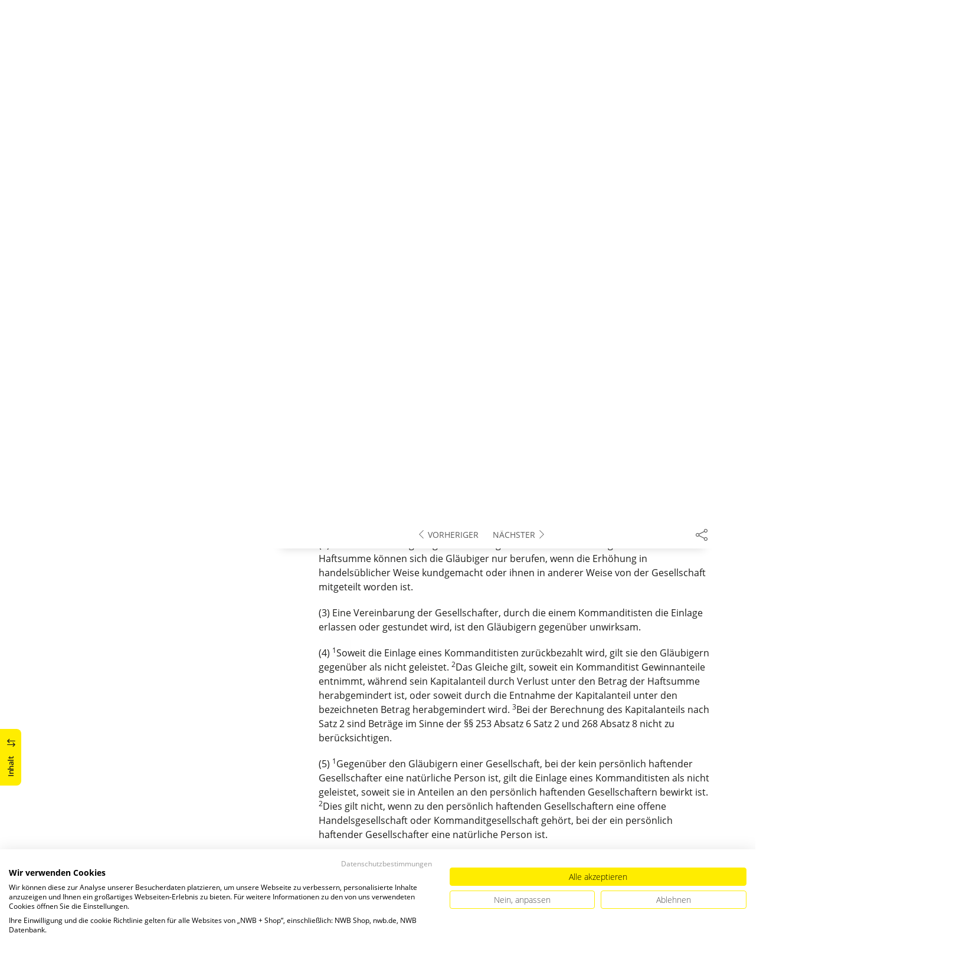

--- FILE ---
content_type: text/html; charset=utf-8
request_url: https://datenbank.nwb.de/Dokument/79172_172/?SprungMarke=ja_4sn_1
body_size: 145564
content:

<!DOCTYPE html>
<html lang="de">

<head>
    
<meta charset="utf-8" />
<meta http-equiv="X-UA-Compatible" content="IE=edge" />
<meta name="viewport" content="width=device-width, initial-scale=1, maximum-scale=1, shrink-to-fit=no" />

<title>HGB &#xA7;&#xA0;172 Umfang der Haftung des&#xA;&#x9;&#x9;&#x9;&#x9;  Kommanditisten gegen&#xFC;ber Gesellschaftsgl&#xE4;ubigern &#xA;&#x9;&#x9;&#x9;&#x9;   &#xA;&#x9;&#x9;&#x9;&#x9;   - NWB Gesetze</title>

<link rel="apple-touch-icon" sizes="180x180" href="/favicons/nwb/apple-touch-icon.png" />
<link rel="icon" type="image/png" sizes="32x32" href="/favicons/nwb/favicon-32x32.png" />
<link rel="icon" type="image/png" sizes="16x16" href="/favicons/nwb/favicon-16x16.png" />

<meta name="robots" content="index, follow" />

    <link rel="canonical" href="https://datenbank.nwb.de/Dokument/79172_172/" />

    <script type="application/ld&#x2B;json">
        {
  "@context": "https://schema.org",
  "@type": "BreadcrumbList",
  "itemListElement": [
    {
      "@type": "ListItem",
      "position": 1,
      "name": "Gesetze, Richtlinien und DBA",
      "item": "https://datenbank.nwb.de/SearchResults/?Type=6xmjme2vx7ifyytep3ou\u0026skip=0"
    },
    {
      "@type": "ListItem",
      "position": 2,
      "name": "Gesetze",
      "item": "https://datenbank.nwb.de/SearchResults/?Type=lg7zsnxi067hlqdg4hqb\u0026skip=0"
    },
    {
      "@type": "ListItem",
      "position": 3,
      "name": "HGB ",
      "item": "https://datenbank.nwb.de/Dokument/79172/"
    },
    {
      "@type": "ListItem",
      "position": 4,
      "name": "HGB \u00A7\u00A0172 Umfang der Haftung des\n\t\t\t\t  Kommanditisten gegen\u00FCber Gesellschaftsgl\u00E4ubigern \n\t\t\t\t   \n\t\t\t\t  ",
      "item": "https://datenbank.nwb.de/Dokument/79172_172/?SprungMarke=ja_4sn_1"
    }
  ]
}
    </script>
<script src="/js/ProductImgErrorHandling.js?v=RQ4UQ8ussXuwRhWUACGTzNzLT5WJGHbL1hpX84tJtQs"></script>

    <meta name="description" content="NWB Datenbank" />
    <meta name="keywords" content="NWB, Datenbank, Livefeed" />
    <meta name="author" content="NWB Verlag GmbH &amp; Co. KG" />

    <meta name="msapplication-TileColor" content="#FFED00">
    <meta name="theme-color" content="#ffffff">

    <meta name="apple-itunes-app" content="app-id=id1639546261, app-argument=empty">

        <script src="https://consent.cookiefirst.com/sites/datenbank.nwb.de-3b26cc70-fb22-421c-af7c-7418457fd10c/consent.js"></script>
        <!-- Matomo Tag Manager -->
        <script>
            var _mtm = window._mtm = window._mtm || [];
            _mtm.push({'mtm.startTime': (new Date().getTime()), 'event': 'mtm.Start'});
            (function() {
                var d=document, g=d.createElement('script'), s=d.getElementsByTagName('script')[0];
                g.async=true; g.src='https://matomo.nwb.de/js/container_ilfV8mCh.js'; s.parentNode.insertBefore(g,s);
            })();
        </script>
        <!-- End Matomo Tag Manager -->

    
    <link rel="stylesheet" type="text/css" href="/NwbStyles/assets/css/contentx.css?v=-HgHL4E-1c-znYrcX7VewEf_NItTep6Aq9amdKS-CRI" />
    <link rel="stylesheet" type="text/css" href="/css/documentfunctions.css?v=UV_lDoFCQCAjbpVLadQr1BgFk-W4GUKE4y-b7GdC8Eo" />

    <style type="text/css">

        @media print {
            .no-print, .no-print * {
                display: none !important;
            }
        }


        .also-look-at .loadmore {
            cursor: pointer;
            text-align: right;
            font-size: 0.9em;
        }
    </style>



<meta property="og:locale" content="de_DE" />
<meta property="og:title" content="HGB &#xA7;&#xA0;172 Umfang der Haftung des&#xA;&#x9;&#x9;&#x9;&#x9;  Kommanditisten gegen&#xFC;ber Gesellschaftsgl&#xE4;ubigern &#xA;&#x9;&#x9;&#x9;&#x9;   &#xA;&#x9;&#x9;&#x9;&#x9;  " />
<meta property="og:site_name" content="NWB Datenbank" />
<meta property="og:url" content="https://datenbank.nwb.de/Dokument/79172_172/" />
<meta property="og:type" content="article" />
<meta property="article:publisher" content="NWB Verlag" />
<meta property="article:section" content="Gesetz" />
<meta property="article:published_time" content="2025-12-22T00:00:00.0000000+01:00" />
<meta property="article:modified_time" content="2026-01-02T13:35:55.0000000+00:00" />
<meta property="og:image:secure_url" content="/assets/images/DocTypes/Nwb/Gesetze_Richtlinien_DBA.jpg" />
<meta name="twitter:card" content="summary" />
<meta name="twitter:title" content="HGB &#xA7;&#xA0;172 Umfang der Haftung des&#xA;&#x9;&#x9;&#x9;&#x9;  Kommanditisten gegen&#xFC;ber Gesellschaftsgl&#xE4;ubigern &#xA;&#x9;&#x9;&#x9;&#x9;   &#xA;&#x9;&#x9;&#x9;&#x9;  " />
<meta name="twitter:image" content="/assets/images/DocTypes/Nwb/Gesetze_Richtlinien_DBA.jpg" />
 

    <link rel="stylesheet" href="/NwbStyles/assets/css/nwb.css?v=5CN2TwOV4rktxAyhMKP6etkAntZd-XfxVwQA2fs_9Kg" />
</head>

<body id="top" class="livefeed document see-also-at  logedout ">
    
    <!-- Header -->
    <header class="header">
        
<div class="container header-holder">
    <!-- Logo -->
    <a class="logo" href="/">
        <img src="/NwbStyles/assets/images/logo_nwb_datenbank.svg" alt="Datenbank">
    </a>
    <!-- Logo : END -->
    <!-- Search -->


<form action="/Search/DoTheSearch/" class="search mx-xl-3" method="get" name="dothesearchform" role="search">    <input type="hidden" name="linksource" value="TopSearch" />
        <div class="position-absolute ps-2 ai-position">
            <a class="ai-link" href="/?showAiSearch=true">
                <img class="me-1 ai-link--img" src="/NwbStyles/assets/images/logo-ai.svg" alt="Logo Künstliche Recherche Assisstenz">
                <span class="ai-link--text">
                    NWB KIRA befragen
                </span>
            </a>
        </div>
    <button class="btn btn-close d-lg-none" type="button">
        Schließen<i class="icon-close ms-2"></i>
    </button>
    <label class="visually-hidden" for="searchID">Suche</label>
    <input class="form-control globalSearchAutocomplete"
           id="searchID"
           type="search"
           placeholder="Datenbank durchsuchen &hellip;"
           name="searchInput"
           autocomplete="off" />
    <button class="btn btn-search" type="submit" aria-label="Suche starten" title="Suche">
        <i class="icon-search" aria-hidden="true" focusable="false"></i>
    </button>
</form>    <!-- Search : END -->

    <div class="header-right">


        <!-- UI -->
        <a class="btn-search header-btn d-lg-none" href="#" role="button" aria-label="Suchfunktion öffnen">
            <i class="icon-search"></i><span class="header-btn--desc">Suchen</span>
        </a>

        <a class="header-btn btn-a11y" href="#" onclick="toggleTheme(false)" role="button" 
            data-bs-toggle="tooltip" data-bs-placement="top" title="Barrierefrei-Modus" aria-label="Kontrast auf der Website erhöhen">
            <i class="icon-manikin accessibility-icon"></i>
            <span class="header-btn--desc">Barrierefrei</span>
        </a>


        <!-- UI : END -->
        <!-- Navi user -->
        <nav class="navbar navbar-expand-lg user-menu mx-0">
            <!-- Navi toggler-->
            <button class="navbar-toggler text-end d-lg-none"
                    data-bs-toggle="offcanvas"
                    data-bs-target="#offcanvasUserMenu"
                    type="button"
                    aria-controls="offcanvasUserMenu"
                    aria-label="Toggle Navigation">
                <span class="toggler-desc">
                    <i class="icon-user"></i>
                </span>
            </button>
            <!-- Navi toggler : END -->
            <!-- offcanvas-->
            <div class="offcanvas offcanvas-end" id="offcanvasUserMenu">
                <!-- offcanvas header -->
                <div class="offcanvas-header">
                    <div class="nav-salutation mt-2">
                        <span class="nav-salutation--name">Bitte einloggen</span>
                    </div>
                    <button class="navbar-btn-close"
                            type="button"
                            data-bs-dismiss="offcanvas"
                            aria-label="Toggle Navigation schließen">
                        <i class="icon-close icon-x1"></i>
                    </button>
                </div>
                <!-- offcanvas header : END -->
                <!-- offcanvas body -->
                <div class="offcanvas-body">
                    <div class="navbar-nav justify-content-end">
                        <!-- Navi user dropdown -->
                        <div class="dropdown text-lg-end">

                            <button class="btn btn-toggle d-none d-lg-flex" type="button" id="dropdownMenuButtonAccount" data-bs-toggle="dropdown" data-bs-display="static" aria-haspopup="true" aria-expanded="false" aria-label="Benutzerdropdownmenu">
                                <i class="icon-user"></i>
                                <span class="user-menu-btn">
                                    <span class="user-menu--name">Bitte anmelden</span>
                                    <span class="user-menu--product">
Konto und Produkte                                    </span>
                                </span>
                            </button>

                            <div class="dropdown-menu dropdown-menu-end" aria-labelledby="dropdownMenuButtonAccount">
                                <div class="overflow-hidden">
                                    <div class="mt-lg-4">
                                            <div class="mt-lg-4 text-center">
                                                <div class="p-4">
                                                    <div class="user-menu-title mb-4">Bereits registriert?</div>
                                                    <a class="btn btn-primary" href="https://service.nwb.de/customercare/public/login?nextUrl=https%3a%2f%2fdatenbank.nwb.de%2fDokument%2f79172_172%2f%3fSprungMarke%3dja_4sn_1" aria-label="In der Datenbank einloggen">
                                                        Einloggen
                                                    </a>
                                                    <div class="mt-4">
                                                        <a class="link" href="https://service.nwb.de/customercare/public/login?mod=liz&amp;nextUrl=https%3a%2f%2fdatenbank.nwb.de%2fDokument%2f79172_172%2f%3fSprungMarke%3dja_4sn_1" aria-label="Neues Produkt freischalten">Neues Produkt freischalten?</a>
                                                    </div>
                                                </div>
                                                <div class="bg-login border-bottom-radius mx-auto py-4 px-lg-4">
                                                    <a class="btn btn-outline-secondary" href="https://service.nwb.de/customercare/user/default?nextUrl=https%3a%2f%2fdatenbank.nwb.de%2fDokument%2f79172_172%2f%3fSprungMarke%3dja_4sn_1" aria-label="Kostenfrei registrieren">Kostenfrei registrieren</a>
                                                </div>
                                            </div>
                                    </div>

                                </div>
                            </div>
                        </div>
                        <!-- Navi user dropdown : END -->
                    </div>
                </div>
                <!-- offcanvas body : END -->
            </div>
            <!-- offcanvas : END -->
        </nav>
        <!-- Navi user : END -->

    </div><!-- .header-righ -->
</div><!-- .header-holder -->

        
    </header><!-- Header : END -->
    <!-- Breadcrumb -->
    

    <nav aria-label="breadcrumb">
        <div class="container">
            <ol class="breadcrumb">

                    <li class="breadcrumb-item">
                        <a href="/" title="Zu Datenbank">
                            <span class="breadcrumb-root-icon me-md-2"></span>
                            <span class="d-none d-md-inline">Datenbank</span>
                        </a>
                    </li>




                        <li class="breadcrumb-item " aria-current="page">
                            <a href="/SearchResults/?Type=6xmjme2vx7ifyytep3ou&amp;skip=0" title="Gesetze, Richtlinien und DBA">Gesetze, Richtlinien und DBA</a>
                        </li>
                        <li class="breadcrumb-item " aria-current="page">
                            <a href="/SearchResults/?Type=lg7zsnxi067hlqdg4hqb&amp;skip=0" title="Gesetze">Gesetze</a>
                        </li>
                        <li class="breadcrumb-item " aria-current="page">
                            <a href="/Dokument/79172/" title="HGB ">HGB </a>
                        </li>
                        <li class="breadcrumb-item active" aria-current="page">
                            <a href="https://datenbank.nwb.de/Dokument/79172_172/?SprungMarke=ja_4sn_1" title="HGB &#xA7;&#xA0;172 Umfang der Haftung des&#xA;&#x9;&#x9;&#x9;&#x9;  Kommanditisten gegen&#xFC;ber Gesellschaftsgl&#xE4;ubigern &#xA;&#x9;&#x9;&#x9;&#x9;   &#xA;&#x9;&#x9;&#x9;&#x9;  ">HGB &#xA7;&#xA0;172 Umfang der Haftung des...</a>
                        </li>
            </ol>
        </div>
    </nav>

    <!-- Breadcrumb : END -->
    <!-- Main content -->
    <main class="container mt-3 mt-lg-5" role="main">
        

<!-- Sidebar offcanvas button -->
    <a class="sidebar-btn noloader" id="iv" href="#iv" role="button">
        <div class="sidebar-btn--title">
            <span class="d-none d-xl-inline">Inhalt</span>
            <i class="icon-arrow-switch ms-3"></i>
        </div>
    </a>

<div class="row offcanvas-enable preview-origin">


<aside class="aside start col-md col-lg-4 sidebar-offcanvas" data-sticky>
    <div class="aside-section" id="toc-layout">
        <div class="aside-header d-flex align-items-center">
            <div class="icon-circle-2 me-3"><i class="icon-topics"></i></div>
            <span class="aside-header--head">Inhaltsverzeichnis</span>
            <span class="ms-auto sidebar-btn-close"><i class="icon-close icon-x1"></i></span>
        </div>
        <div class="aside-content">
            <div class="scrolling">
                <div data-expandall="True" class="table-of-contents" id="table-of-contents"><div class="sticky-header"><div class="book-title-outer"><div class="book-title"><span class="book-title-oneliner">HGB </span></div></div><div class="first open"></div><div class="second open"></div></div><div class="scrollable-wrapper"><div class="scrollable-content"><div class="scrollable-content-inner"><div class="wrapper"><ul class="tree"><li class="book-title no-childs"><span><span class="book-title-oneliner">HGB </span></span></li><li class="open"><span><a href="/Dokument/79172/">Fassung</a></span></li><li class="toggle-chapter"><span>Erstes Buch: Handelsstand</span><ul><li class="toggle-chapter"><span>Erster Abschnitt: Kaufleute</span><ul><li class="open" data-id="headline-id79172_1"><span><a href="/Dokument/79172_1/">§&nbsp;1 Istkaufmann</a></span></li><li class="open" data-id="headline-id79172_2"><span><a href="/Dokument/79172_2/">§&nbsp;2 Kannkaufmann kraft Eintragung</a></span></li><li class="open" data-id="headline-id79172_3"><span><a href="/Dokument/79172_3/">§&nbsp;3 Land- und Forstwirtschaft; Kannkaufmann</a></span></li><li class="open" data-id="headline-id79172_4"><span><a href="/Dokument/79172_4/">§&nbsp;4 (weggefallen)</a></span></li><li class="open" data-id="headline-id79172_5"><span><a href="/Dokument/79172_5/">§&nbsp;5 Kaufmann kraft Eintragung</a></span></li><li class="open" data-id="headline-id79172_6"><span><a href="/Dokument/79172_6/">§&nbsp;6 Handelsgesellschaften; Formkaufmann</a></span></li><li class="open" data-id="headline-id79172_7"><span><a href="/Dokument/79172_7/">§&nbsp;7 Kaufmannseigenschaft und öffentliches Recht</a></span></li></ul></li><li class="toggle-chapter"><span>Zweiter Abschnitt: Handelsregister; Unternehmensregister</span><ul><li class="open" data-id="headline-id79172_8"><span><a href="/Dokument/79172_8/">§&nbsp;8 Handelsregister</a></span></li><li class="open" data-id="headline-id79172_8a"><span><a href="/Dokument/79172_8a/">§&nbsp;8a Eintragungen in das Handelsregister; Verordnungsermächtigung</a></span></li><li class="open" data-id="headline-id79172_8b"><span><a href="/Dokument/79172_8b/">§ 8b Unternehmensregister</a></span></li><li class="open" data-id="headline-id79172_9"><span><a href="/Dokument/79172_9/">§ 9 Einsichtnahme in das Handelsregister und das Unternehmensregister</a></span></li><li class="open" data-id="headline-id79172_9a"><span><a href="/Dokument/79172_9a/">§&nbsp;9a Übertragung der Führung des Unternehmensregisters; Verordnungsermächtigung</a></span></li><li class="open" data-id="headline-id79172_9b"><span><a href="/Dokument/79172_9b/">§ 9b Europäisches System der Registervernetzung</a></span></li><li class="open" data-id="headline-id79172_9c"><span><a href="/Dokument/79172_9c/">§ 9c Informationsaustausch über disqualifizierte Personen über das Europäische System der Registervernetzung</a></span></li><li class="open" data-id="headline-id79172_9d"><span><a href="/Dokument/79172_9d/">§ 9d Sammelstelle für das zentrale europäische Zugangsportal; Verordnungsermächtigung</a></span></li><li class="open" data-id="headline-id79172_10"><span><a href="/Dokument/79172_10/">§ 10 Bekanntmachung der Eintragungen; Registerbekanntmachungen</a></span></li><li class="open" data-id="headline-id79172_10a"><span><a href="/Dokument/79172_10a/">§ 10a Anwendung der Verordnung (EU) 2016/679</a></span></li><li class="open" data-id="headline-id79172_11"><span><a href="/Dokument/79172_11/">§ 11 Offenlegung in der Amtssprache eines Mitgliedstaats der Europäischen Union</a></span></li><li class="open" data-id="headline-id79172_12"><span><a href="/Dokument/79172_12/">§ 12 Anmeldungen zur Eintragung und Einreichungen</a></span></li><li class="open" data-id="headline-id79172_13"><span><a href="/Dokument/79172_13/">§ 13 Zweigniederlassungen von Unternehmen mit Sitz im Inland</a></span></li><li class="open" data-id="headline-id79172_13a"><span><a href="/Dokument/79172_13a/">§ 13a Europäische Zweigniederlassungen von Kapitalgesellschaften mit Sitz im Inland</a></span></li><li class="open" data-id="headline-id79172_13b"><span><a href="/Dokument/79172_13b/">§§ 13b und 13c (weggefallen)</a></span></li><li class="open" data-id="headline-id79172_13d"><span><a href="/Dokument/79172_13d/">§&nbsp;13d Sitz oder Hauptniederlassung im Ausland</a></span></li><li class="open" data-id="headline-id79172_13e"><span><a href="/Dokument/79172_13e/">§&nbsp;13e Zweigniederlassungen von Kapitalgesellschaften mit Sitz im Ausland</a></span></li><li class="open" data-id="headline-id79172_13f"><span><a href="/Dokument/79172_13f/">§&nbsp;13f Zweigniederlassungen von Aktiengesellschaften mit Sitz im Ausland</a></span></li><li class="open" data-id="headline-id79172_13g"><span><a href="/Dokument/79172_13g/">§&nbsp;13g Zweigniederlassungen von Gesellschaften mit beschränkter Haftung mit Sitz im Ausland</a></span></li><li class="open" data-id="headline-id79172_13h"><span><a href="/Dokument/79172_13h/">§&nbsp;13h Verlegung des Sitzes einer Hauptniederlassung im Inland</a></span></li><li class="open" data-id="headline-id79172_14"><span><a href="/Dokument/79172_14/">§&nbsp;14 Festsetzung von Zwangsgeld</a></span></li><li class="open" data-id="headline-id79172_15"><span><a href="/Dokument/79172_15/">§&nbsp;15 Bekanntmachungswirkung; Publizität des Handelsregisters</a></span></li><li class="open" data-id="headline-id79172_15a"><span><a href="/Dokument/79172_15a/">§ 15a Öffentliche Zustellung</a></span></li><li class="open" data-id="headline-id79172_16"><span><a href="/Dokument/79172_16/">§&nbsp;16 Eintragung auf Entscheidung des Prozessgerichts</a></span></li></ul></li><li class="toggle-chapter"><span>Dritter Abschnitt: Handelsfirma</span><ul><li class="open" data-id="headline-id79172_17"><span><a href="/Dokument/79172_17/">§&nbsp;17 Begriff der Firma</a></span></li><li class="open" data-id="headline-id79172_18"><span><a href="/Dokument/79172_18/">§&nbsp;18 Grundsätze der Firmenbildung</a></span></li><li class="open" data-id="headline-id79172_19"><span><a href="/Dokument/79172_19/">§&nbsp;19 Hinweis auf Kaufmannseigenschaft oder Gesellschaftsform</a></span></li><li class="open" data-id="headline-id79172_20"><span><a href="/Dokument/79172_20/">§&nbsp;20 (weggefallen)</a></span></li><li class="open" data-id="headline-id79172_21"><span><a href="/Dokument/79172_21/">§&nbsp;21 Alte Firma bei Namensänderung</a></span></li><li class="open" data-id="headline-id79172_22"><span><a href="/Dokument/79172_22/">§&nbsp;22 Übertragung des Handelsgeschäfts</a></span></li><li class="open" data-id="headline-id79172_23"><span><a href="/Dokument/79172_23/">§&nbsp;23 Unselbständige Natur der Firma</a></span></li><li class="open" data-id="headline-id79172_24"><span><a href="/Dokument/79172_24/">§&nbsp;24 Teilhaber-Aufnahme; Gesellschafterein- und -austritt</a></span></li><li class="open" data-id="headline-id79172_25"><span><a href="/Dokument/79172_25/">§&nbsp;25 Haftung bei Geschäftsübergang unter Lebenden</a></span></li><li class="open" data-id="headline-id79172_26"><span><a href="/Dokument/79172_26/">§&nbsp;26 Verjährung gegenüber Veräußerer</a></span></li><li class="open" data-id="headline-id79172_27"><span><a href="/Dokument/79172_27/">§&nbsp;27 Haftung des Erben eines Handelsgeschäfts</a></span></li><li class="open" data-id="headline-id79172_28"><span><a href="/Dokument/79172_28/">§&nbsp;28 Haftung bei Eintritt in ein Einzelunternehmen</a></span></li><li class="open" data-id="headline-id79172_29"><span><a href="/Dokument/79172_29/">§&nbsp;29 Anmeldepflicht</a></span></li><li class="open" data-id="headline-id79172_30"><span><a href="/Dokument/79172_30/">§&nbsp;30 Ausschließlichkeit der Firma; Unterscheidbarkeit</a></span></li><li class="open" data-id="headline-id79172_31"><span><a href="/Dokument/79172_31/">§&nbsp;31 Anmeldung und Eintragung bei bestehender Firma; Erlöschen</a></span></li><li class="open" data-id="headline-id79172_32"><span><a href="/Dokument/79172_32/">§&nbsp;32 Insolvenz und Handelsregister</a></span></li><li class="open" data-id="headline-id79172_33"><span><a href="/Dokument/79172_33/">§&nbsp;33 Anmeldung und Eintragung juristischer Personen</a></span></li><li class="open" data-id="headline-id79172_34"><span><a href="/Dokument/79172_34/">§&nbsp;34 Änderung bei juristischen Personen</a></span></li><li class="open" data-id="headline-id79172_35"><span><a href="/Dokument/79172_35/">§&nbsp;35 (weggefallen)</a></span></li><li class="open" data-id="headline-id79172_36"><span><a href="/Dokument/79172_36/">§&nbsp;36 (weggefallen)</a></span></li><li class="open" data-id="headline-id79172_37"><span><a href="/Dokument/79172_37/">§&nbsp;37 Firmenschutz</a></span></li><li class="open" data-id="headline-id79172_37a"><span><a href="/Dokument/79172_37a/">§&nbsp;37a Angaben auf Geschäftsbriefen</a></span></li></ul></li><li class="toggle-chapter"><span>Vierter Abschnitt: Handelsbücher</span><ul><li class="open" data-id="headline-id79172_38"><span><a href="/Dokument/79172_38/">§§&nbsp;38 bis 47b (weggefallen)</a></span></li></ul></li><li class="toggle-chapter"><span>Fünfter Abschnitt: Prokura und Handlungsvollmacht</span><ul><li class="open" data-id="headline-id79172_48"><span><a href="/Dokument/79172_48/">§&nbsp;48 Erteilung der Prokura</a></span></li><li class="open" data-id="headline-id79172_49"><span><a href="/Dokument/79172_49/">§&nbsp;49 Umfang der Prokura</a></span></li><li class="open" data-id="headline-id79172_50"><span><a href="/Dokument/79172_50/">§&nbsp;50 Beschränkung der Prokura</a></span></li><li class="open" data-id="headline-id79172_51"><span><a href="/Dokument/79172_51/">§&nbsp;51 Zeichnung der Prokura</a></span></li><li class="open" data-id="headline-id79172_52"><span><a href="/Dokument/79172_52/">§&nbsp;52 Widerruf</a></span></li><li class="open" data-id="headline-id79172_53"><span><a href="/Dokument/79172_53/">§&nbsp;53 Registeranmeldung</a></span></li><li class="open" data-id="headline-id79172_54"><span><a href="/Dokument/79172_54/">§&nbsp;54 Handlungsvollmacht</a></span></li><li class="open" data-id="headline-id79172_55"><span><a href="/Dokument/79172_55/">§&nbsp;55 Handelsvertreter als Handlungsbevollmächtigte</a></span></li><li class="open" data-id="headline-id79172_56"><span><a href="/Dokument/79172_56/">§&nbsp;56 Vollmacht von Ladenangestellten</a></span></li><li class="open" data-id="headline-id79172_57"><span><a href="/Dokument/79172_57/">§&nbsp;57 Zeichnung</a></span></li><li class="open" data-id="headline-id79172_58"><span><a href="/Dokument/79172_58/">§&nbsp;58 Übertragbarkeit</a></span></li></ul></li><li class="toggle-chapter"><span>Sechster Abschnitt: Handlungsgehilfen und Handlungslehrlinge</span><ul><li class="open" data-id="headline-id79172_59"><span><a href="/Dokument/79172_59/">§&nbsp;59 Pflichten des Handlungsgehilfen</a></span></li><li class="open" data-id="headline-id79172_60"><span><a href="/Dokument/79172_60/">§&nbsp;60 Wettbewerbsverbot</a></span></li><li class="open" data-id="headline-id79172_61"><span><a href="/Dokument/79172_61/">§&nbsp;61 Ansprüche bei Verletzung des Wettbewerbsverbots; Verjährung</a></span></li><li class="open" data-id="headline-id79172_62"><span><a href="/Dokument/79172_62/">§&nbsp;62 Pflichten des Arbeitgebers; Fürsorgepflicht</a></span></li><li class="open" data-id="headline-id79172_63"><span><a href="/Dokument/79172_63/">§&nbsp;63 (weggefallen)</a></span></li><li class="open" data-id="headline-id79172_64"><span><a href="/Dokument/79172_64/">§&nbsp;64 Gehaltszahlung</a></span></li><li class="open" data-id="headline-id79172_65"><span><a href="/Dokument/79172_65/">§&nbsp;65 Provision</a></span></li><li class="open" data-id="headline-id79172_66"><span><a href="/Dokument/79172_66/">§§&nbsp;66 bis 72 (weggefallen)</a></span></li><li class="open" data-id="headline-id79172_73"><span><a href="/Dokument/79172_73/">§&nbsp;73 (weggefallen)</a></span></li><li class="open" data-id="headline-id79172_74"><span><a href="/Dokument/79172_74/">§&nbsp;74 Vertraglich vereinbartes Wettbewerbsverbot; Entschädigung</a></span></li><li class="open" data-id="headline-id79172_74a"><span><a href="/Dokument/79172_74a/">§&nbsp;74a Wirksamkeit des Wettbewerbsverbots</a></span></li><li class="open" data-id="headline-id79172_74b"><span><a href="/Dokument/79172_74b/">§&nbsp;74b Entschädigung</a></span></li><li class="open" data-id="headline-id79172_74c"><span><a href="/Dokument/79172_74c/">§&nbsp;74c Anrechnung anderweitiger Einkünfte auf die Entschädigung</a></span></li><li class="open" data-id="headline-id79172_75"><span><a href="/Dokument/79172_75/">§&nbsp;75 Unwirksamkeit des Wettbewerbsverbots bei Kündigung des Dienstverhältnisses</a></span></li><li class="open" data-id="headline-id79172_75a"><span><a href="/Dokument/79172_75a/">§&nbsp;75a Keine Entschädigung bei Verzicht des Dienstherrn auf Wettbewerbsverbot</a></span></li><li class="open" data-id="headline-id79172_75b"><span><a href="/Dokument/79172_75b/">§&nbsp;75b (weggefallen)</a></span></li><li class="open" data-id="headline-id79172_75c"><span><a href="/Dokument/79172_75c/">§&nbsp;75c Versprechen einer Vertragsstrafe</a></span></li><li class="open" data-id="headline-id79172_75d"><span><a href="/Dokument/79172_75d/">§&nbsp;75d Unabdingbarkeit</a></span></li><li class="open" data-id="headline-id79172_75e"><span><a href="/Dokument/79172_75e/">§&nbsp;75e (weggefallen)</a></span></li><li class="open" data-id="headline-id79172_75f"><span><a href="/Dokument/79172_75f/">§&nbsp;75f Rücktrittsrecht bei Sperrabrede</a></span></li><li class="open" data-id="headline-id79172_75g"><span><a href="/Dokument/79172_75g/">§&nbsp;75g Bevollmächtigung von Handelsvertretern im Außendienst</a></span></li><li class="open" data-id="headline-id79172_75h"><span><a href="/Dokument/79172_75h/">§&nbsp;75h Wirksamkeit von Geschäften bei fehlender Vertretungsmacht</a></span></li><li class="open" data-id="headline-id79172_76"><span><a href="/Dokument/79172_76/">§§&nbsp;76 bis 82 (weggefallen)</a></span></li><li class="open" data-id="headline-id79172_82a"><span><a href="/Dokument/79172_82a/">§&nbsp;82a Vereinbarung eines Wettbewerbsverbots mit Volontär</a></span></li><li class="open" data-id="headline-id79172_83"><span><a href="/Dokument/79172_83/">§&nbsp;83 Nichtkaufmännische Angestellte</a></span></li></ul></li><li class="toggle-chapter"><span>Siebenter Abschnitt: Handelsvertreter</span><ul><li class="open" data-id="headline-id79172_84"><span><a href="/Dokument/79172_84/">§&nbsp;84 Begriff des Handelsvertreters</a></span></li><li class="open" data-id="headline-id79172_85"><span><a href="/Dokument/79172_85/">§&nbsp;85 Beurkundung des Vertrages</a></span></li><li class="open" data-id="headline-id79172_86"><span><a href="/Dokument/79172_86/">§&nbsp;86 Pflichten des Handelsvertreters</a></span></li><li class="open" data-id="headline-id79172_86a"><span><a href="/Dokument/79172_86a/">§&nbsp;86a Pflichten des Unternehmers</a></span></li><li class="open" data-id="headline-id79172_86b"><span><a href="/Dokument/79172_86b/">§&nbsp;86b Delkredereprovision</a></span></li><li class="open" data-id="headline-id79172_87"><span><a href="/Dokument/79172_87/">§&nbsp;87 Provisionspflichtige Geschäfte</a></span></li><li class="open" data-id="headline-id79172_87a"><span><a href="/Dokument/79172_87a/">§&nbsp;87a Voraussetzungen für Provisionsanspruch</a></span></li><li class="open" data-id="headline-id79172_87b"><span><a href="/Dokument/79172_87b/">§&nbsp;87b Provisionshöhe</a></span></li><li class="open" data-id="headline-id79172_87c"><span><a href="/Dokument/79172_87c/">§&nbsp;87c Provisionsabrechnung</a></span></li><li class="open" data-id="headline-id79172_87d"><span><a href="/Dokument/79172_87d/">§&nbsp;87d Ersatz der Aufwendungen</a></span></li><li class="open" data-id="headline-id79172_88"><span><a href="/Dokument/79172_88/">§&nbsp;88 (weggefallen)</a></span></li><li class="open" data-id="headline-id79172_88a"><span><a href="/Dokument/79172_88a/">§&nbsp;88a Zurückbehaltungsrecht des Handelsvertreters</a></span></li><li class="open" data-id="headline-id79172_89"><span><a href="/Dokument/79172_89/">§&nbsp;89 Ordentliche Kündigung</a></span></li><li class="open" data-id="headline-id79172_89a"><span><a href="/Dokument/79172_89a/">§&nbsp;89a Außerordentliche Kündigung</a></span></li><li class="open" data-id="headline-id79172_89b"><span><a href="/Dokument/79172_89b/">§&nbsp;89b Ausgleichsanspruch</a></span></li><li class="open" data-id="headline-id79172_90"><span><a href="/Dokument/79172_90/">§&nbsp;90 Schweigepflicht</a></span></li><li class="open" data-id="headline-id79172_90a"><span><a href="/Dokument/79172_90a/">§&nbsp;90a Wettbewerbsabreden</a></span></li><li class="open" data-id="headline-id79172_91"><span><a href="/Dokument/79172_91/">§&nbsp;91 Vollmachten</a></span></li><li class="open" data-id="headline-id79172_91a"><span><a href="/Dokument/79172_91a/">§&nbsp;91a Geschäftsabschlüsse ohne Vollmacht</a></span></li><li class="open" data-id="headline-id79172_92"><span><a href="/Dokument/79172_92/">§&nbsp;92 Versicherungsvertreter; Bausparkassenvertreter</a></span></li><li class="open" data-id="headline-id79172_92a"><span><a href="/Dokument/79172_92a/">§&nbsp;92a Mindestleistungen des Unternehmers</a></span></li><li class="open" data-id="headline-id79172_92b"><span><a href="/Dokument/79172_92b/">§&nbsp;92b Handelsvertreter im Nebenberuf</a></span></li><li class="open" data-id="headline-id79172_92c"><span><a href="/Dokument/79172_92c/">§&nbsp;92c Ausländische Handelsvertreter; Schifffahrtsvertreter</a></span></li></ul></li><li class="toggle-chapter"><span>Achter Abschnitt: Handelsmakler</span><ul><li class="open" data-id="headline-id79172_93"><span><a href="/Dokument/79172_93/">§&nbsp;93 Begriff des Handelsmaklers</a></span></li><li class="open" data-id="headline-id79172_94"><span><a href="/Dokument/79172_94/">§&nbsp;94 Schlussnote</a></span></li><li class="open" data-id="headline-id79172_95"><span><a href="/Dokument/79172_95/">§&nbsp;95 Vorbehalt der Bezeichnung der anderen Partei</a></span></li><li class="open" data-id="headline-id79172_96"><span><a href="/Dokument/79172_96/">§&nbsp;96 Aufbewahrung von Proben</a></span></li><li class="open" data-id="headline-id79172_97"><span><a href="/Dokument/79172_97/">§&nbsp;97 Zahlungsempfang</a></span></li><li class="open" data-id="headline-id79172_98"><span><a href="/Dokument/79172_98/">§&nbsp;98 Schadenshaftung</a></span></li><li class="open" data-id="headline-id79172_99"><span><a href="/Dokument/79172_99/">§&nbsp;99 Maklerlohn</a></span></li><li class="open" data-id="headline-id79172_100"><span><a href="/Dokument/79172_100/">§&nbsp;100 Führung eines Tagebuches</a></span></li><li class="open" data-id="headline-id79172_101"><span><a href="/Dokument/79172_101/">§&nbsp;101 Auszüge aus dem Tagebuch</a></span></li><li class="open" data-id="headline-id79172_102"><span><a href="/Dokument/79172_102/">§&nbsp;102 Vorlegung des Tagebuches</a></span></li><li class="open" data-id="headline-id79172_103"><span><a href="/Dokument/79172_103/">§&nbsp;103 Ordnungswidrigkeiten</a></span></li><li class="open" data-id="headline-id79172_104"><span><a href="/Dokument/79172_104/">§&nbsp;104 Krämermakler</a></span></li></ul></li><li class="toggle-chapter"><span>Neunter Abschnitt: Bußgeldvorschriften</span><ul><li class="open" data-id="headline-id79172_104a"><span><a href="/Dokument/79172_104a/">§ 104a Bußgeldvorschrift</a></span></li></ul></li></ul></li><li class="toggle-chapter"><span>Zweites Buch: Handelsgesellschaften und stille Gesellschaft</span><ul><li class="toggle-chapter"><span>Erster Abschnitt: Offene Handelsgesellschaft</span><ul><li class="toggle-chapter"><span>Erster Titel: Errichtung der Gesellschaft</span><ul><li class="open" data-id="headline-id79172_105"><span><a href="/Dokument/79172_105/">§ 105 Begriff der offenen Handelsgesellschaft; Anwendbarkeit des Bürgerlichen Gesetzbuchs</a></span></li><li class="open" data-id="headline-id79172_106"><span><a href="/Dokument/79172_106/">§ 106 Anmeldung zum Handelsregister; Statuswechsel</a></span></li><li class="open" data-id="headline-id79172_107"><span><a href="/Dokument/79172_107/">§ 107 Kleingewerbliche, vermögensverwaltende oder freiberufliche Gesellschaft; Statuswechsel</a></span></li></ul></li><li class="toggle-chapter"><span>Zweiter Titel: Rechtsverhältnis der Gesellschafter untereinander und der Gesellschafter zur Gesellschaft</span><ul><li class="open" data-id="headline-id79172_108"><span><a href="/Dokument/79172_108/">§ 108 Gestaltungsfreiheit</a></span></li><li class="open" data-id="headline-id79172_109"><span><a href="/Dokument/79172_109/">§ 109 Beschlussfassung</a></span></li><li class="open" data-id="headline-id79172_110"><span><a href="/Dokument/79172_110/">§ 110 Anfechtbarkeit und Nichtigkeit von Gesellschafterbeschlüssen</a></span></li><li class="open" data-id="headline-id79172_111"><span><a href="/Dokument/79172_111/">§ 111 Anfechtungsbefugnis; Rechtsschutzbedürfnis</a></span></li><li class="open" data-id="headline-id79172_112"><span><a href="/Dokument/79172_112/">§ 112 Klagefrist</a></span></li><li class="open" data-id="headline-id79172_113"><span><a href="/Dokument/79172_113/">§ 113 Anfechtungsklage</a></span></li><li class="open" data-id="headline-id79172_114"><span><a href="/Dokument/79172_114/">§ 114 Nichtigkeitsklage</a></span></li><li class="open" data-id="headline-id79172_115"><span><a href="/Dokument/79172_115/">§ 115 Verbindung von Anfechtungs- und Feststellungsklage</a></span></li><li class="open" data-id="headline-id79172_116"><span><a href="/Dokument/79172_116/">§ 116 Geschäftsführungsbefugnis</a></span></li><li class="open" data-id="headline-id79172_117"><span><a href="/Dokument/79172_117/">§ 117 Wettbewerbsverbot</a></span></li><li class="open" data-id="headline-id79172_118"><span><a href="/Dokument/79172_118/">§ 118 Verletzung des Wettbewerbsverbots</a></span></li><li class="open" data-id="headline-id79172_119"><span><a href="/Dokument/79172_119/">§ 119 Verzinsungspflicht</a></span></li><li class="open" data-id="headline-id79172_120"><span><a href="/Dokument/79172_120/">§ 120 Ermittlung von Gewinn- und Verlustanteilen</a></span></li><li class="open" data-id="headline-id79172_121"><span><a href="/Dokument/79172_121/">§ 121 Feststellung des Jahresabschlusses</a></span></li><li class="open" data-id="headline-id79172_122"><span><a href="/Dokument/79172_122/">§ 122 Gewinnauszahlung</a></span></li></ul></li><li class="toggle-chapter"><span>Dritter Titel: Rechtsverhältnis der Gesellschaft zu Dritten</span><ul><li class="open" data-id="headline-id79172_123"><span><a href="/Dokument/79172_123/">§ 123 Entstehung der Gesellschaft im Verhältnis zu Dritten</a></span></li><li class="open" data-id="headline-id79172_124"><span><a href="/Dokument/79172_124/">§ 124 Vertretung der Gesellschaft</a></span></li><li class="open" data-id="headline-id79172_125"><span><a href="/Dokument/79172_125/">§ 125 Angaben auf Geschäftsbriefen</a></span></li><li class="open" data-id="headline-id79172_126"><span><a href="/Dokument/79172_126/">§ 126 Persönliche Haftung der Gesellschafter</a></span></li><li class="open" data-id="headline-id79172_127"><span><a href="/Dokument/79172_127/">§ 127 Haftung des eintretenden Gesellschafters</a></span></li><li class="open" data-id="headline-id79172_128"><span><a href="/Dokument/79172_128/">§ 128 Einwendungen und Einreden des Gesellschafters</a></span></li><li class="open" data-id="headline-id79172_129"><span><a href="/Dokument/79172_129/">§ 129 Zwangsvollstreckung gegen die Gesellschaft oder gegen ihre Gesellschafter</a></span></li></ul></li><li class="toggle-chapter"><span>Vierter Titel: Ausscheiden eines Gesellschafters</span><ul><li class="open" data-id="headline-id79172_130"><span><a href="/Dokument/79172_130/">§ 130 Gründe für das Ausscheiden; Zeitpunkt des Ausscheidens</a></span></li><li class="open" data-id="headline-id79172_131"><span><a href="/Dokument/79172_131/">§ 131 Fortsetzung mit dem Erben; Ausscheiden des Erben</a></span></li><li class="open" data-id="headline-id79172_132"><span><a href="/Dokument/79172_132/">§ 132 Kündigung der Mitgliedschaft durch den Gesellschafter</a></span></li><li class="open" data-id="headline-id79172_133"><span><a href="/Dokument/79172_133/">§ 133 Kündigung der Mitgliedschaft durch einen Privatgläubiger des Gesellschafters</a></span></li><li class="open" data-id="headline-id79172_134"><span><a href="/Dokument/79172_134/">§ 134 Gerichtliche Entscheidung über Ausschließungsklage</a></span></li><li class="open" data-id="headline-id79172_135"><span><a href="/Dokument/79172_135/">§ 135 Ansprüche des ausgeschiedenen Gesellschafters</a></span></li><li class="open" data-id="headline-id79172_136"><span><a href="/Dokument/79172_136/">§ 136 Haftung des ausgeschiedenen Gesellschafters für Fehlbetrag</a></span></li><li class="open" data-id="headline-id79172_137"><span><a href="/Dokument/79172_137/">§ 137 Nachhaftung des ausgeschiedenen Gesellschafters</a></span></li></ul></li><li class="toggle-chapter"><span>Fünfter Titel: Auflösung der Gesellschaft</span><ul><li class="open" data-id="headline-id79172_138"><span><a href="/Dokument/79172_138/">§ 138 Auflösungsgründe</a></span></li><li class="open" data-id="headline-id79172_139"><span><a href="/Dokument/79172_139/">§ 139 Auflösung durch gerichtliche Entscheidung</a></span></li><li class="open" data-id="headline-id79172_140"><span><a href="/Dokument/79172_140/">§ 140 Auflösungsbeschluss</a></span></li><li class="open" data-id="headline-id79172_141"><span><a href="/Dokument/79172_141/">§ 141 Anmeldung der Auflösung</a></span></li><li class="open" data-id="headline-id79172_142"><span><a href="/Dokument/79172_142/">§ 142 Fortsetzung der Gesellschaft</a></span></li></ul></li><li class="toggle-chapter"><span>Sechster Titel: Liquidation der Gesellschaft</span><ul><li class="open" data-id="headline-id79172_143"><span><a href="/Dokument/79172_143/">§ 143 Notwendigkeit der Liquidation; anwendbare Vorschriften</a></span></li><li class="open" data-id="headline-id79172_144"><span><a href="/Dokument/79172_144/">§ 144 Liquidatoren</a></span></li><li class="open" data-id="headline-id79172_145"><span><a href="/Dokument/79172_145/">§ 145 Gerichtliche Berufung und Abberufung von Liquidatoren</a></span></li><li class="open" data-id="headline-id79172_146"><span><a href="/Dokument/79172_146/">§ 146 Geschäftsführungs- und Vertretungsbefugnis der Liquidatoren</a></span></li><li class="open" data-id="headline-id79172_147"><span><a href="/Dokument/79172_147/">§ 147 Anmeldung der Liquidatoren</a></span></li><li class="open" data-id="headline-id79172_148"><span><a href="/Dokument/79172_148/">§ 148 Rechtsstellung der Liquidatoren</a></span></li><li class="open" data-id="headline-id79172_149"><span><a href="/Dokument/79172_149/">§ 149 Haftung des Gesellschafters für Fehlbetrag</a></span></li><li class="open" data-id="headline-id79172_150"><span><a href="/Dokument/79172_150/">§ 150 Anmeldung des Erlöschens der Firma</a></span></li><li class="open" data-id="headline-id79172_151"><span><a href="/Dokument/79172_151/">§ 151 Verjährung von Ansprüchen aus der Gesellschafterhaftung</a></span></li><li class="open" data-id="headline-id79172_152"><span><a href="/Dokument/79172_152/">§ 152 Aufbewahrung der Geschäftsunterlagen; Einsicht in die Geschäftsunterlagen</a></span></li><li class="open" data-id="headline-id79172_153"><span><a href="/Dokument/79172_153/">§§ 153 bis 160 (zur Zeit nicht besetzt)</a></span></li></ul></li></ul></li><li class="toggle-chapter"><span>Zweiter Abschnitt: Kommanditgesellschaft</span><ul><li class="open" data-id="headline-id79172_161"><span><a href="/Dokument/79172_161/">§&nbsp;161 Begriff der KG; Anwendung der Vorschriften über die OHG</a></span></li><li class="open" data-id="headline-id79172_162"><span><a href="/Dokument/79172_162/">§&nbsp;162 Anmeldung zur Eintragung in das Handelsregister; Bekanntmachung der Eintragung</a></span></li><li class="open" data-id="headline-id79172_163"><span><a href="/Dokument/79172_163/">§&nbsp;163 Verhältnis der Gesellschafter untereinander</a></span></li><li class="open" data-id="headline-id79172_164"><span><a href="/Dokument/79172_164/">§&nbsp;164 Geschäftsführungsbefugnis</a></span></li><li class="open" data-id="headline-id79172_165"><span><a href="/Dokument/79172_165/">§&nbsp;165 Kein gesetzliches Wettbewerbsverbot für die Kommanditisten</a></span></li><li class="open" data-id="headline-id79172_166"><span><a href="/Dokument/79172_166/">§&nbsp;166 Informationsrecht der Kommanditisten</a></span></li><li class="open" data-id="headline-id79172_167"><span><a href="/Dokument/79172_167/">§&nbsp;167 Verlustbeteiligung</a></span></li><li class="open" data-id="headline-id79172_168"><span><a href="/Dokument/79172_168/">§&nbsp;168 (weggefallen)</a></span></li><li class="open" data-id="headline-id79172_169"><span><a href="/Dokument/79172_169/">§&nbsp;169 Kein Entnahmerecht der Kommanditisten; Gewinnauszahlung</a></span></li><li class="open" data-id="headline-id79172_170"><span><a href="/Dokument/79172_170/">§&nbsp;170 Vertretung der Kommanditgesellschaft</a></span></li><li class="open" data-id="headline-id79172_171"><span><a href="/Dokument/79172_171/">§&nbsp;171 Haftung des Kommanditisten</a></span></li><li class="open" data-id="headline-id79172_172"><span><a href="/Dokument/79172_172/">§&nbsp;172 Umfang der Haftung des Kommanditisten gegenüber Gesellschaftsgläubigern</a></span></li><li class="open" data-id="headline-id79172_172a"><span><a href="/Dokument/79172_172a/">§&nbsp;172a (weggefallen)</a></span></li><li class="open" data-id="headline-id79172_173"><span><a href="/Dokument/79172_173/">§&nbsp;173 Haftung bei Eintritt in eine bestehende Handelsgesellschaft</a></span></li><li class="open" data-id="headline-id79172_174"><span><a href="/Dokument/79172_174/">§&nbsp;174 Herabsetzung der Einlage</a></span></li><li class="open" data-id="headline-id79172_175"><span><a href="/Dokument/79172_175/">§ 175 Anmeldung der Änderung der Haftsumme</a></span></li><li class="open" data-id="headline-id79172_176"><span><a href="/Dokument/79172_176/">§&nbsp;176 Geschäftsbeginn vor Eintragung in das Handelsregister</a></span></li><li class="open" data-id="headline-id79172_177"><span><a href="/Dokument/79172_177/">§&nbsp;177 Tod eines Kommanditisten</a></span></li><li class="open" data-id="headline-id79172_177a"><span><a href="/Dokument/79172_177a/">§&nbsp;177a Angaben auf Geschäftsbriefen</a></span></li><li class="open" data-id="headline-id79172_178"><span><a href="/Dokument/79172_178/">§ 178 Liquidation der Kommanditgesellschaft</a></span></li><li class="open" data-id="headline-id79172_179"><span><a href="/Dokument/79172_179/">§ 179 Insolvenz der Kommanditgesellschaft</a></span></li><li class="open" data-id="headline-id79172_180"><span><a href="/Dokument/79172_180/">§§&nbsp;180 bis 229 (weggefallen)</a></span></li></ul></li><li class="toggle-chapter"><span>Dritter Abschnitt: Stille Gesellschaft</span><ul><li class="open" data-id="headline-id79172_230"><span><a href="/Dokument/79172_230/">§&nbsp;230 Begriff und Wesen: Rechtsstellung des stillen Gesellschafters</a></span></li><li class="open" data-id="headline-id79172_231"><span><a href="/Dokument/79172_231/">§&nbsp;231 Anteil des stillen Gesellschafters am Gewinn und Verlust</a></span></li><li class="open" data-id="headline-id79172_232"><span><a href="/Dokument/79172_232/">§&nbsp;232 Gewinn- und Verlustberechnung</a></span></li><li class="open" data-id="headline-id79172_233"><span><a href="/Dokument/79172_233/">§ 233 Informationsrecht des stillen Gesellschafters</a></span></li><li class="open" data-id="headline-id79172_234"><span><a href="/Dokument/79172_234/">§&nbsp;234 Kündigung der stillen Gesellschaft, Tod des stillen Gesellschafters</a></span></li><li class="open" data-id="headline-id79172_235"><span><a href="/Dokument/79172_235/">§&nbsp;235 Auseinandersetzung nach Auflösung der Gesellschaft, Abwicklung schwebender Geschäfte</a></span></li><li class="open" data-id="headline-id79172_236"><span><a href="/Dokument/79172_236/">§&nbsp;236 Insolvenz</a></span></li><li class="open" data-id="headline-id79172_237"><span><a href="/Dokument/79172_237/">§&nbsp;237 (weggefallen)</a></span></li></ul></li></ul></li><li class="toggle-chapter"><span>Drittes Buch: Handelsbücher</span><ul><li class="toggle-chapter"><span>Erster Abschnitt: Vorschriften für alle Kaufleute</span><ul><li class="toggle-chapter"><span>Erster Unterabschnitt: Buchführung; Inventar</span><ul><li class="open" data-id="headline-id79172_238"><span><a href="/Dokument/79172_238/">§&nbsp;238 Buchführungspflicht</a></span></li><li class="open" data-id="headline-id79172_239"><span><a href="/Dokument/79172_239/">§&nbsp;239 Führung der Handelsbücher</a></span></li><li class="open" data-id="headline-id79172_240"><span><a href="/Dokument/79172_240/">§&nbsp;240 Inventar</a></span></li><li class="open" data-id="headline-id79172_241"><span><a href="/Dokument/79172_241/">§&nbsp;241 Inventurvereinfachungsverfahren</a></span></li><li class="open" data-id="headline-id79172_241a"><span><a href="/Dokument/79172_241a/">§ 241a Befreiung von der Pflicht zur Buchführung und Erstellung eines Inventars</a></span></li></ul></li><li class="toggle-chapter"><span>Zweiter Unterabschnitt: Eröffnungsbilanz; Jahresabschluss</span><ul><li class="toggle-chapter"><span>Erster Titel: Allgemeine Vorschriften</span><ul><li class="open" data-id="headline-id79172_242"><span><a href="/Dokument/79172_242/">§&nbsp;242 Pflicht zur Aufstellung</a></span></li><li class="open" data-id="headline-id79172_243"><span><a href="/Dokument/79172_243/">§&nbsp;243 Aufstellungsgrundsatz</a></span></li><li class="open" data-id="headline-id79172_244"><span><a href="/Dokument/79172_244/">§&nbsp;244 Sprache; Währungseinheit</a></span></li><li class="open" data-id="headline-id79172_245"><span><a href="/Dokument/79172_245/">§&nbsp;245 Unterzeichnung</a></span></li></ul></li><li class="toggle-chapter"><span>Zweiter Titel: Ansatzvorschriften</span><ul><li class="open" data-id="headline-id79172_246"><span><a href="/Dokument/79172_246/">§&nbsp;246 Vollständigkeit; Verrechnungsverbot</a></span></li><li class="open" data-id="headline-id79172_247"><span><a href="/Dokument/79172_247/">§&nbsp;247 Inhalt der Bilanz</a></span></li><li class="open" data-id="headline-id79172_248"><span><a href="/Dokument/79172_248/">§&nbsp;248 Bilanzierungsverbote und -wahlrechte</a></span></li><li class="open" data-id="headline-id79172_249"><span><a href="/Dokument/79172_249/">§&nbsp;249 Rückstellungen</a></span></li><li class="open" data-id="headline-id79172_250"><span><a href="/Dokument/79172_250/">§&nbsp;250 Rechnungsabgrenzungsposten</a></span></li><li class="open" data-id="headline-id79172_251"><span><a href="/Dokument/79172_251/">§&nbsp;251 Haftungsverhältnisse</a></span></li></ul></li><li class="toggle-chapter"><span>Dritter Titel: Bewertungsvorschriften</span><ul><li class="open" data-id="headline-id79172_252"><span><a href="/Dokument/79172_252/">§&nbsp;252 Allgemeine Bewertungsgrundsätze</a></span></li><li class="open" data-id="headline-id79172_253"><span><a href="/Dokument/79172_253/">§&nbsp;253 Zugangs- und Folgebewertung</a></span></li><li class="open" data-id="headline-id79172_254"><span><a href="/Dokument/79172_254/">§&nbsp;254 Bildung von Bewertungseinheiten</a></span></li><li class="open" data-id="headline-id79172_255"><span><a href="/Dokument/79172_255/">§&nbsp;255 Bewertungsmaßstäbe</a></span></li><li class="open" data-id="headline-id79172_256"><span><a href="/Dokument/79172_256/">§&nbsp;256 Bewertungsvereinfachungsverfahren</a></span></li><li class="open" data-id="headline-id79172_256a"><span><a href="/Dokument/79172_256a/">§&nbsp;256a Währungsumrechnung</a></span></li></ul></li></ul></li><li class="toggle-chapter"><span>Dritter Unterabschnitt: Aufbewahrung und Vorlage</span><ul><li class="open" data-id="headline-id79172_257"><span><a href="/Dokument/79172_257/">§&nbsp;257 Aufbewahrung von Unterlagen; Aufbewahrungsfristen</a></span></li><li class="open" data-id="headline-id79172_258"><span><a href="/Dokument/79172_258/">§&nbsp;258 Vorlegung im Rechtsstreit</a></span></li><li class="open" data-id="headline-id79172_259"><span><a href="/Dokument/79172_259/">§&nbsp;259 Auszug bei Vorlegung im Rechtsstreit</a></span></li><li class="open" data-id="headline-id79172_260"><span><a href="/Dokument/79172_260/">§&nbsp;260 Vorlegung bei Auseinandersetzungen</a></span></li><li class="open" data-id="headline-id79172_261"><span><a href="/Dokument/79172_261/">§&nbsp;261 Vorlegung von Unterlagen auf Bild- oder Datenträgern</a></span></li></ul></li><li class="toggle-chapter"><span>Vierter Unterabschnitt: Landesrecht</span><ul><li class="open" data-id="headline-id79172_262"><span><a href="/Dokument/79172_262/">§&nbsp;262 (weggefallen)</a></span></li><li class="open" data-id="headline-id79172_263"><span><a href="/Dokument/79172_263/">§&nbsp;263 Vorbehalt landesrechtlicher Vorschriften</a></span></li></ul></li></ul></li><li class="toggle-chapter"><span>Zweiter Abschnitt: Ergänzende Vorschriften für Kapitalgesellschaften (Aktiengesellschaften, Kommanditgesellschaften auf Aktien und Gesellschaften mit beschränkter Haftung) sowie bestimmte Personenhandelsgesellschaften</span><ul><li class="toggle-chapter"><span>Erster Unterabschnitt: Jahresabschluss der Kapitalgesellschaft und Lagebericht</span><ul><li class="toggle-chapter"><span>Erster Titel: Allgemeine Vorschriften</span><ul><li class="open" data-id="headline-id79172_264"><span><a href="/Dokument/79172_264/">§&nbsp;264 Pflicht zur Aufstellung; Befreiung</a></span></li><li class="open" data-id="headline-id79172_264a"><span><a href="/Dokument/79172_264a/">§&nbsp;264a Anwendung auf bestimmte offene Handelsgesellschaften und Kommanditgesellschaften</a></span></li><li class="open" data-id="headline-id79172_264b"><span><a href="/Dokument/79172_264b/">§&nbsp;264b Befreiung der offenen Handelsgesellschaften und Kommanditgesellschaften im Sinne des § 264a von der Anwendung der Vorschriften dieses Abschnitts</a></span></li><li class="open" data-id="headline-id79172_264c"><span><a href="/Dokument/79172_264c/">§&nbsp;264c Besondere Bestimmungen für offene Handelsgesellschaften und Kommanditgesellschaften im Sinne des §&nbsp;264a</a></span></li><li class="open" data-id="headline-id79172_264d"><span><a href="/Dokument/79172_264d/">§ 264d Kapitalmarktorientierte Kapitalgesellschaft</a></span></li><li class="open" data-id="headline-id79172_265"><span><a href="/Dokument/79172_265/">§&nbsp;265 Allgemeine Grundsätze für die Gliederung</a></span></li></ul></li><li class="toggle-chapter"><span>Zweiter Titel: Bilanz</span><ul><li class="open" data-id="headline-id79172_266"><span><a href="/Dokument/79172_266/">§&nbsp;266 Gliederung der Bilanz</a></span></li><li class="open" data-id="headline-id79172_267"><span><a href="/Dokument/79172_267/">§&nbsp;267 Umschreibung der Größenklassen</a></span></li><li class="open" data-id="headline-id79172_267a"><span><a href="/Dokument/79172_267a/">§ 267a Kleinstkapitalgesellschaften</a></span></li><li class="open" data-id="headline-id79172_268"><span><a href="/Dokument/79172_268/">§&nbsp;268 Vorschriften zu einzelnen Posten der Bilanz; Bilanzvermerke</a></span></li><li class="open" data-id="headline-id79172_269"><span><a href="/Dokument/79172_269/">§&nbsp;269 (weggefallen)</a></span></li><li class="open" data-id="headline-id79172_270"><span><a href="/Dokument/79172_270/">§&nbsp;270 Bildung bestimmter Posten</a></span></li><li class="open" data-id="headline-id79172_271"><span><a href="/Dokument/79172_271/">§&nbsp;271 Beteiligungen. Verbundene Unternehmen</a></span></li><li class="open" data-id="headline-id79172_272"><span><a href="/Dokument/79172_272/">§&nbsp;272 Eigenkapital</a></span></li><li class="open" data-id="headline-id79172_273"><span><a href="/Dokument/79172_273/">§&nbsp;273 (weggefallen)</a></span></li><li class="open" data-id="headline-id79172_274"><span><a href="/Dokument/79172_274/">§&nbsp;274 Latente Steuern</a></span></li><li class="open" data-id="headline-id79172_274a"><span><a href="/Dokument/79172_274a/">§&nbsp;274a Größenabhängige Erleichterungen</a></span></li></ul></li><li class="toggle-chapter"><span>Dritter Titel: Gewinn- und Verlustrechnung</span><ul><li class="open" data-id="headline-id79172_275"><span><a href="/Dokument/79172_275/">§&nbsp;275 Gliederung</a></span></li><li class="open" data-id="headline-id79172_276"><span><a href="/Dokument/79172_276/">§&nbsp;276 Größenabhängige Erleichterungen</a></span></li><li class="open" data-id="headline-id79172_277"><span><a href="/Dokument/79172_277/">§&nbsp;277 Vorschriften zu einzelnen Posten der Gewinn- und Verlustrechnung</a></span></li><li class="open" data-id="headline-id79172_278"><span><a href="/Dokument/79172_278/">§&nbsp;278 (weggefallen)</a></span></li></ul></li><li class="toggle-chapter"><span>Vierter Titel (weggefallen)</span><ul><li class="open" data-id="headline-id79172_279"><span><a href="/Dokument/79172_279/">§§ 279 bis 283 (weggefallen)</a></span></li></ul></li><li class="toggle-chapter"><span>Fünfter Titel: Anhang</span><ul><li class="open" data-id="headline-id79172_284"><span><a href="/Dokument/79172_284/">§&nbsp;284 Erläuterung der Bilanz und der Gewinn- und Verlustrechnung</a></span></li><li class="open" data-id="headline-id79172_285"><span><a href="/Dokument/79172_285/">§&nbsp;285 Sonstige Pflichtangaben</a></span></li><li class="open" data-id="headline-id79172_286"><span><a href="/Dokument/79172_286/">§&nbsp;286 Unterlassen von Angaben</a></span></li><li class="open" data-id="headline-id79172_287"><span><a href="/Dokument/79172_287/">§&nbsp;287 (weggefallen)</a></span></li><li class="open" data-id="headline-id79172_288"><span><a href="/Dokument/79172_288/">§&nbsp;288 Größenabhängige Erleichterungen</a></span></li></ul></li><li class="toggle-chapter"><span>Sechster Titel: Lagebericht</span><ul><li class="open" data-id="headline-id79172_289"><span><a href="/Dokument/79172_289/">§&nbsp;289 Inhalt des Lageberichts</a></span></li><li class="open" data-id="headline-id79172_289a"><span><a href="/Dokument/79172_289a/">§ 289a Ergänzende Vorgaben für bestimmte Aktiengesellschaften und Kommanditgesellschaften auf Aktien</a></span></li><li class="open" data-id="headline-id79172_289b"><span><a href="/Dokument/79172_289b/">§ 289b Pflicht zur nichtfinanziellen Erklärung; Befreiungen</a></span></li><li class="open" data-id="headline-id79172_289c"><span><a href="/Dokument/79172_289c/">§ 289c Inhalt der nichtfinanziellen Erklärung</a></span></li><li class="open" data-id="headline-id79172_289d"><span><a href="/Dokument/79172_289d/">§ 289d Nutzung von Rahmenwerken</a></span></li><li class="open" data-id="headline-id79172_289e"><span><a href="/Dokument/79172_289e/">§ 289e Weglassen nachteiliger Angaben</a></span></li><li class="open" data-id="headline-id79172_289f"><span><a href="/Dokument/79172_289f/">§ 289f Erklärung zur Unternehmensführung</a></span></li></ul></li></ul></li><li class="toggle-chapter"><span>Zweiter Unterabschnitt: Konzernabschluss und Konzernlagebericht</span><ul><li class="toggle-chapter"><span>Erster Titel: Anwendungsbereich</span><ul><li class="open" data-id="headline-id79172_290"><span><a href="/Dokument/79172_290/">§&nbsp;290 Pflicht zur Aufstellung</a></span></li><li class="open" data-id="headline-id79172_291"><span><a href="/Dokument/79172_291/">§&nbsp;291 Befreiende Wirkung von EU/EWR-Konzernabschlüssen</a></span></li><li class="open" data-id="headline-id79172_292"><span><a href="/Dokument/79172_292/">§&nbsp;292 Befreiende Wirkung von Konzernabschlüssen aus Drittstaaten</a></span></li><li class="open" data-id="headline-id79172_292a"><span><a href="/Dokument/79172_292a/">§&nbsp;292a (weggefallen)</a></span></li><li class="open" data-id="headline-id79172_293"><span><a href="/Dokument/79172_293/">§&nbsp;293 Größenabhängige Befreiungen</a></span></li></ul></li><li class="toggle-chapter"><span>Zweiter Titel: Konsolidierungskreis</span><ul><li class="open" data-id="headline-id79172_294"><span><a href="/Dokument/79172_294/">§&nbsp;294 Einzubeziehende Unternehmen, Vorlage- und Auskunftspflichten</a></span></li><li class="open" data-id="headline-id79172_295"><span><a href="/Dokument/79172_295/">§&nbsp;295 (weggefallen)</a></span></li><li class="open" data-id="headline-id79172_296"><span><a href="/Dokument/79172_296/">§&nbsp;296 Verzicht auf die Einbeziehung</a></span></li></ul></li><li class="toggle-chapter"><span>Dritter Titel: Inhalt und Form des Konzernabschlusses</span><ul><li class="open" data-id="headline-id79172_297"><span><a href="/Dokument/79172_297/">§&nbsp;297 Inhalt</a></span></li><li class="open" data-id="headline-id79172_298"><span><a href="/Dokument/79172_298/">§&nbsp;298 Anzuwendende Vorschriften, Erleichterungen</a></span></li><li class="open" data-id="headline-id79172_299"><span><a href="/Dokument/79172_299/">§&nbsp;299 Stichtag für die Aufstellung</a></span></li></ul></li><li class="toggle-chapter"><span>Vierter Titel: Vollkonsolidierung</span><ul><li class="open" data-id="headline-id79172_300"><span><a href="/Dokument/79172_300/">§&nbsp;300 Konsolidierungsgrundsätze, Vollständigkeitsgebot</a></span></li><li class="open" data-id="headline-id79172_301"><span><a href="/Dokument/79172_301/">§&nbsp;301 Kapitalkonsolidierung</a></span></li><li class="open" data-id="headline-id79172_302"><span><a href="/Dokument/79172_302/">§&nbsp;302 (weggefallen)</a></span></li><li class="open" data-id="headline-id79172_303"><span><a href="/Dokument/79172_303/">§&nbsp;303 Schuldenkonsolidierung</a></span></li><li class="open" data-id="headline-id79172_304"><span><a href="/Dokument/79172_304/">§&nbsp;304 Behandlung der Zwischenergebnisse</a></span></li><li class="open" data-id="headline-id79172_305"><span><a href="/Dokument/79172_305/">§&nbsp;305 Aufwands- und Ertragskonsolidierung</a></span></li><li class="open" data-id="headline-id79172_306"><span><a href="/Dokument/79172_306/">§&nbsp;306 Latente Steuern</a></span></li><li class="open" data-id="headline-id79172_307"><span><a href="/Dokument/79172_307/">§&nbsp;307 Anteile anderer Gesellschafter</a></span></li></ul></li><li class="toggle-chapter"><span>Fünfter Titel: Bewertungsvorschriften</span><ul><li class="open" data-id="headline-id79172_308"><span><a href="/Dokument/79172_308/">§&nbsp;308 Einheitliche Bewertung</a></span></li><li class="open" data-id="headline-id79172_308a"><span><a href="/Dokument/79172_308a/">§ 308a Umrechnung von auf fremde Währung lautenden Abschlüssen</a></span></li><li class="open" data-id="headline-id79172_309"><span><a href="/Dokument/79172_309/">§&nbsp;309 Behandlung des Unterschiedsbetrags</a></span></li></ul></li><li class="toggle-chapter"><span>Sechster Titel: Anteilmäßige Konsolidierung</span><ul><li class="open" data-id="headline-id79172_310"><span><a href="/Dokument/79172_310/">§&nbsp;310 Anteilmäßige Konsolidierung</a></span></li></ul></li><li class="toggle-chapter"><span>Siebenter Titel: Assoziierte Unternehmen</span><ul><li class="open" data-id="headline-id79172_311"><span><a href="/Dokument/79172_311/">§&nbsp;311 Definition, Befreiung</a></span></li><li class="open" data-id="headline-id79172_312"><span><a href="/Dokument/79172_312/">§&nbsp;312 Wertansatz der Beteiligung und Behandlung des Unterschiedsbetrags</a></span></li></ul></li><li class="toggle-chapter"><span>Achter Titel: Konzernanhang</span><ul><li class="open" data-id="headline-id79172_313"><span><a href="/Dokument/79172_313/">§&nbsp;313 Erläuterung der Konzernbilanz und der Konzern-Gewinn- und Verlustrechnung. Angaben zum Beteiligungsbesitz</a></span></li><li class="open" data-id="headline-id79172_314"><span><a href="/Dokument/79172_314/">§&nbsp;314 Sonstige Pflichtangaben</a></span></li></ul></li><li class="toggle-chapter"><span>Neunter Titel: Konzernlagebericht</span><ul><li class="open" data-id="headline-id79172_315"><span><a href="/Dokument/79172_315/">§&nbsp;315 Inhalt des Konzernlageberichts</a></span></li><li class="open" data-id="headline-id79172_315a"><span><a href="/Dokument/79172_315a/">§ 315a Ergänzende Vorschriften für bestimmte Aktiengesellschaften und Kommanditgesellschaften auf Aktien</a></span></li><li class="open" data-id="headline-id79172_315b"><span><a href="/Dokument/79172_315b/">§ 315b Pflicht zur nichtfinanziellen Konzernerklärung; Befreiungen</a></span></li><li class="open" data-id="headline-id79172_315c"><span><a href="/Dokument/79172_315c/">§ 315c Inhalt der nichtfinanziellen Konzernerklärung</a></span></li><li class="open" data-id="headline-id79172_315d"><span><a href="/Dokument/79172_315d/">§ 315d Konzernerklärung zur Unternehmensführung</a></span></li></ul></li><li class="toggle-chapter"><span>Zehnter Titel: Konzernabschluss nach internationalen Rechnungslegungsstandards</span><ul><li class="open" data-id="headline-id79172_315e"><span><a href="/Dokument/79172_315e/">§ 315e Konzernabschluss nach internationalen Rechnungslegungsstandards</a></span></li></ul></li></ul></li><li class="toggle-chapter"><span>Dritter Unterabschnitt: Prüfung</span><ul><li class="open" data-id="headline-id79172_316"><span><a href="/Dokument/79172_316/">§&nbsp;316 Pflicht zur Prüfung</a></span></li><li class="open" data-id="headline-id79172_316a"><span><a href="/Dokument/79172_316a/">§&nbsp;316a Abschlussprüfung bei Unternehmen von öffentlichem Interesse</a></span></li><li class="open" data-id="headline-id79172_317"><span><a href="/Dokument/79172_317/">§&nbsp;317 Gegenstand und Umfang der Prüfung</a></span></li><li class="open" data-id="headline-id79172_318"><span><a href="/Dokument/79172_318/">§&nbsp;318 Bestellung und Abberufung des Abschlussprüfers</a></span></li><li class="open" data-id="headline-id79172_319"><span><a href="/Dokument/79172_319/">§&nbsp;319 Auswahl der Abschlussprüfer und Ausschlussgründe</a></span></li><li class="open" data-id="headline-id79172_319a"><span><a href="/Dokument/79172_319a/">§ 319a (weggefallen)</a></span></li><li class="open" data-id="headline-id79172_319b"><span><a href="/Dokument/79172_319b/">§ 319b Netzwerk</a></span></li><li class="open" data-id="headline-id79172_320"><span><a href="/Dokument/79172_320/">§&nbsp;320 Vorlagepflicht, Auskunftsrecht</a></span></li><li class="open" data-id="headline-id79172_321"><span><a href="/Dokument/79172_321/">§&nbsp;321 Prüfungsbericht</a></span></li><li class="open" data-id="headline-id79172_321a"><span><a href="/Dokument/79172_321a/">§ 321a Offenlegung des Prüfungsberichts in besonderen Fällen</a></span></li><li class="open" data-id="headline-id79172_322"><span><a href="/Dokument/79172_322/">§&nbsp;322 Bestätigungsvermerk</a></span></li><li class="open" data-id="headline-id79172_323"><span><a href="/Dokument/79172_323/">§&nbsp;323 Verantwortlichkeit des Abschlussprüfers</a></span></li><li class="open" data-id="headline-id79172_324"><span><a href="/Dokument/79172_324/">§&nbsp;324 Prüfungsausschuss</a></span></li><li class="open" data-id="headline-id79172_324a"><span><a href="/Dokument/79172_324a/">§ 324a Anwendung auf den Einzelabschluss nach § 325 Abs. 2a</a></span></li></ul></li><li class="toggle-chapter"><span>Vierter Unterabschnitt: Offenlegung. Prüfung durch die das Unternehmensregister führende Stelle</span><ul><li class="open" data-id="headline-id79172_325"><span><a href="/Dokument/79172_325/">§&nbsp;325 Offenlegung</a></span></li><li class="open" data-id="headline-id79172_325a"><span><a href="/Dokument/79172_325a/">§&nbsp;325a Zweigniederlassungen von Kapitalgesellschaften mit Sitz im Ausland</a></span></li><li class="open" data-id="headline-id79172_326"><span><a href="/Dokument/79172_326/">§&nbsp;326 Größenabhängige Erleichterungen für kleine Kapitalgesellschaften und Kleinstkapitalgesellschaften bei der Offenlegung</a></span></li><li class="open" data-id="headline-id79172_327"><span><a href="/Dokument/79172_327/">§&nbsp;327 Größenabhängige Erleichterungen für mittelgroße Kapitalgesellschaften bei der Offenlegung</a></span></li><li class="open" data-id="headline-id79172_327a"><span><a href="/Dokument/79172_327a/">§ 327a Erleichterung für bestimmte kapitalmarktorientierte Kapitalgesellschaften</a></span></li><li class="open" data-id="headline-id79172_328"><span><a href="/Dokument/79172_328/">§&nbsp;328 Form, Format und Inhalt der Unterlagen bei der Offenlegung, Veröffentlichung und Vervielfältigung</a></span></li><li class="open" data-id="headline-id79172_329"><span><a href="/Dokument/79172_329/">§&nbsp;329 Prüfungs- und Unterrichtungspflicht der das Unternehmensregister führenden Stelle</a></span></li></ul></li><li class="toggle-chapter"><span>Fünfter Unterabschnitt: Verordnungsermächtigung für Formblätter und andere Vorschriften</span><ul><li class="open" data-id="headline-id79172_330"><span><a href="/Dokument/79172_330/">§&nbsp;330 Formvorschriften</a></span></li></ul></li><li class="toggle-chapter"><span>Sechster Unterabschnitt: Straf- und Bußgeldvorschriften, Ordnungsgelder</span><ul><li class="toggle-chapter"><span>Erster Titel: Straf- und Bußgeldvorschriften</span><ul><li class="open" data-id="headline-id79172_331"><span><a href="/Dokument/79172_331/">§&nbsp;331 Unrichtige Darstellung</a></span></li><li class="open" data-id="headline-id79172_331a"><span><a href="/Dokument/79172_331a/">§&nbsp;331a Unrichtige Versicherung</a></span></li><li class="open" data-id="headline-id79172_332"><span><a href="/Dokument/79172_332/">§&nbsp;332 Verletzung der Berichtspflicht</a></span></li><li class="open" data-id="headline-id79172_333"><span><a href="/Dokument/79172_333/">§&nbsp;333 Verletzung der Geheimhaltungspflicht</a></span></li><li class="open" data-id="headline-id79172_333a"><span><a href="/Dokument/79172_333a/">§ 333a Verletzung der Pflichten bei Abschlussprüfungen</a></span></li><li class="open" data-id="headline-id79172_334"><span><a href="/Dokument/79172_334/">§&nbsp;334 Bußgeldvorschriften</a></span></li></ul></li><li class="toggle-chapter"><span>Zweiter Titel: Ordnungsgelder</span><ul><li class="open" data-id="headline-id79172_335"><span><a href="/Dokument/79172_335/">§&nbsp;335 Festsetzung von Ordnungsgeld; Verordnungsermächtigungen</a></span></li><li class="open" data-id="headline-id79172_335a"><span><a href="/Dokument/79172_335a/">§&nbsp;335a Beschwerde gegen die Festsetzung von Ordnungsgeld; Rechtsbeschwerde; Verordnungsermächtigung</a></span></li></ul></li><li class="toggle-chapter"><span>Dritter Titel: Gemeinsame Vorschriften für Straf-, Bußgeld- und Ordnungsgeldverfahren</span><ul><li class="open" data-id="headline-id79172_335b"><span><a href="/Dokument/79172_335b/">§&nbsp;335b Anwendung der Straf- und Bußgeld- sowie der Ordnungsgeldvorschriften auf bestimmte offene Handelsgesellschaften und Kommanditgesellschaften</a></span></li><li class="open" data-id="headline-id79172_335c"><span><a href="/Dokument/79172_335c/">§ 335c Mitteilungen an die Abschlussprüferaufsichtsstelle</a></span></li></ul></li></ul></li></ul></li><li class="toggle-chapter"><span>Dritter Abschnitt: Ergänzende Vorschriften für eingetragene Genossenschaften</span><ul><li class="open" data-id="headline-id79172_336"><span><a href="/Dokument/79172_336/">§&nbsp;336 Pflicht zur Aufstellung von Jahresabschluss und Lagebericht</a></span></li><li class="open" data-id="headline-id79172_337"><span><a href="/Dokument/79172_337/">§&nbsp;337 Vorschriften zur Bilanz</a></span></li><li class="open" data-id="headline-id79172_338"><span><a href="/Dokument/79172_338/">§&nbsp;338 Vorschriften zum Anhang</a></span></li><li class="open" data-id="headline-id79172_339"><span><a href="/Dokument/79172_339/">§&nbsp;339 Offenlegung</a></span></li></ul></li><li class="toggle-chapter"><span>Vierter Abschnitt: Ergänzende Vorschriften für bestimmte Unternehmen</span><ul><li class="toggle-chapter"><span>Erster Unterabschnitt: Ergänzende Vorschriften für Kreditinstitute, Finanzdienstleistungsinstitute, Wertpapierinstitute, Zahlungsinstitute und E-Geld-Institute</span><ul><li class="toggle-chapter"><span>Erster Titel: Anwendungsbereich</span><ul><li class="open" data-id="headline-id79172_340"><span><a href="/Dokument/79172_340/">§&nbsp;340 Anwendungsbereich</a></span></li></ul></li><li class="toggle-chapter"><span>Zweiter Titel: Jahresabschluss, Lagebericht, Zwischenabschluss</span><ul><li class="open" data-id="headline-id79172_340a"><span><a href="/Dokument/79172_340a/">§&nbsp;340a Anzuwendende Vorschriften</a></span></li><li class="open" data-id="headline-id79172_340b"><span><a href="/Dokument/79172_340b/">§&nbsp;340b Pensionsgeschäfte</a></span></li><li class="open" data-id="headline-id79172_340c"><span><a href="/Dokument/79172_340c/">§&nbsp;340c Vorschriften zur Gewinn- und Verlustrechnung und zum Anhang</a></span></li><li class="open" data-id="headline-id79172_340d"><span><a href="/Dokument/79172_340d/">§&nbsp;340d Fristengliederung</a></span></li></ul></li><li class="toggle-chapter"><span>Dritter Titel: Bewertungsvorschriften</span><ul><li class="open" data-id="headline-id79172_340e"><span><a href="/Dokument/79172_340e/">§&nbsp;340e Bewertung von Vermögensgegenständen</a></span></li><li class="open" data-id="headline-id79172_340f"><span><a href="/Dokument/79172_340f/">§&nbsp;340f Vorsorge für allgemeine Bankrisiken</a></span></li><li class="open" data-id="headline-id79172_340g"><span><a href="/Dokument/79172_340g/">§&nbsp;340g Sonderposten für allgemeine Bankrisiken</a></span></li></ul></li><li class="toggle-chapter"><span>Vierter Titel: Währungsumrechnung</span><ul><li class="open" data-id="headline-id79172_340h"><span><a href="/Dokument/79172_340h/">§&nbsp;340h Währungsumrechnung</a></span></li></ul></li><li class="toggle-chapter"><span>Fünfter Titel: Konzernabschluss, Konzernlagebericht, Konzernzwischenabschluss</span><ul><li class="open" data-id="headline-id79172_340i"><span><a href="/Dokument/79172_340i/">§&nbsp;340i Pflicht zur Aufstellung</a></span></li><li class="open" data-id="headline-id79172_340j"><span><a href="/Dokument/79172_340j/">§&nbsp;340j Einzubeziehende Unternehmen</a></span></li></ul></li><li class="toggle-chapter"><span>Sechster Titel: Prüfung</span><ul><li class="open" data-id="headline-id79172_340k"><span><a href="/Dokument/79172_340k/">§&nbsp;340k Prüfungsvorschriften</a></span></li></ul></li><li class="toggle-chapter"><span>Siebenter Titel: Offenlegung</span><ul><li class="open" data-id="headline-id79172_340l"><span><a href="/Dokument/79172_340l/">§&nbsp;340l Offenlegungsvorschriften</a></span></li></ul></li><li class="toggle-chapter"><span>Achter Titel: Straf- und Bußgeldvorschriften, Ordnungsgelder</span><ul><li class="open" data-id="headline-id79172_340m"><span><a href="/Dokument/79172_340m/">§&nbsp;340m Strafvorschriften</a></span></li><li class="open" data-id="headline-id79172_340n"><span><a href="/Dokument/79172_340n/">§&nbsp;340n Bußgeldvorschriften</a></span></li><li class="open" data-id="headline-id79172_340o"><span><a href="/Dokument/79172_340o/">§&nbsp;340o Festsetzung von Ordnungsgeld</a></span></li></ul></li></ul></li><li class="toggle-chapter"><span>Zweiter Unterabschnitt: Ergänzende Vorschriften für Versicherungsunternehmen und Pensionsfonds</span><ul><li class="toggle-chapter"><span>Erster Titel: Anwendungsbereich</span><ul><li class="open" data-id="headline-id79172_341"><span><a href="/Dokument/79172_341/">§&nbsp;341 Anwendungsbereich</a></span></li></ul></li><li class="toggle-chapter"><span>Zweiter Titel: Jahresabschluss, Lagebericht</span><ul><li class="open" data-id="headline-id79172_341a"><span><a href="/Dokument/79172_341a/">§&nbsp;341a Anzuwendende Vorschriften</a></span></li></ul></li><li class="toggle-chapter"><span>Dritter Titel: Bewertungsvorschriften</span><ul><li class="open" data-id="headline-id79172_341b"><span><a href="/Dokument/79172_341b/">§&nbsp;341b Bewertung von Vermögensgegenständen</a></span></li><li class="open" data-id="headline-id79172_341c"><span><a href="/Dokument/79172_341c/">§&nbsp;341c Namensschuldverschreibungen, Hypothekendarlehen und andere Forderungen</a></span></li><li class="open" data-id="headline-id79172_341d"><span><a href="/Dokument/79172_341d/">§&nbsp;341d Anlagestock der fondsgebundenen Lebensversicherung</a></span></li></ul></li><li class="toggle-chapter"><span>Vierter Titel: Versicherungstechnische Rückstellungen</span><ul><li class="open" data-id="headline-id79172_341e"><span><a href="/Dokument/79172_341e/">§&nbsp;341e Allgemeine Bilanzierungsgrundsätze</a></span></li><li class="open" data-id="headline-id79172_341f"><span><a href="/Dokument/79172_341f/">§&nbsp;341f Deckungsrückstellung</a></span></li><li class="open" data-id="headline-id79172_341g"><span><a href="/Dokument/79172_341g/">§&nbsp;341g Rückstellung für noch nicht abgewickelte Versicherungsfälle</a></span></li><li class="open" data-id="headline-id79172_341h"><span><a href="/Dokument/79172_341h/">§&nbsp;341h Schwankungsrückstellung und ähnliche Rückstellungen</a></span></li></ul></li><li class="toggle-chapter"><span>Fünfter Titel: Konzernabschluss, Konzernlagebericht</span><ul><li class="open" data-id="headline-id79172_341i"><span><a href="/Dokument/79172_341i/">§&nbsp;341i Aufstellung, Fristen</a></span></li><li class="open" data-id="headline-id79172_341j"><span><a href="/Dokument/79172_341j/">§&nbsp;341j Anzuwendende Vorschriften</a></span></li></ul></li><li class="toggle-chapter"><span>Sechster Titel: Prüfung</span><ul><li class="open" data-id="headline-id79172_341k"><span><a href="/Dokument/79172_341k/">§&nbsp;341k Prüfung</a></span></li></ul></li><li class="toggle-chapter"><span>Siebenter Titel: Offenlegung</span><ul><li class="open" data-id="headline-id79172_341l"><span><a href="/Dokument/79172_341l/">§&nbsp;341l Offenlegung</a></span></li></ul></li><li class="toggle-chapter"><span>Achter Titel: Straf- und Bußgeldvorschriften, Ordnungsgelder</span><ul><li class="open" data-id="headline-id79172_341m"><span><a href="/Dokument/79172_341m/">§&nbsp;341m Strafvorschriften</a></span></li><li class="open" data-id="headline-id79172_341n"><span><a href="/Dokument/79172_341n/">§&nbsp;341n Bußgeldvorschriften</a></span></li><li class="open" data-id="headline-id79172_341o"><span><a href="/Dokument/79172_341o/">§&nbsp;341o Festsetzung von Ordnungsgeld</a></span></li><li class="open" data-id="headline-id79172_341p"><span><a href="/Dokument/79172_341p/">§&nbsp;341p Anwendung der Straf- und Bußgeld- sowie der Ordnungsgeldvorschriften auf Pensionsfonds</a></span></li></ul></li></ul></li><li class="toggle-chapter"><span>Dritter Unterabschnitt: Ergänzende Vorschriften für bestimmte Unternehmen des Rohstoffsektors</span><ul><li class="toggle-chapter"><span>Erster Titel: Anwendungsbereich; Begriffsbestimmungen</span><ul><li class="open" data-id="headline-id79172_341q"><span><a href="/Dokument/79172_341q/">§ 341q Anwendungsbereich</a></span></li><li class="open" data-id="headline-id79172_341r"><span><a href="/Dokument/79172_341r/">§ 341r Begriffsbestimmungen</a></span></li></ul></li><li class="toggle-chapter"><span>Zweiter Titel: Zahlungsbericht, Konzernzahlungsbericht und Offenlegung</span><ul><li class="open" data-id="headline-id79172_341s"><span><a href="/Dokument/79172_341s/">§ 341s Pflicht zur Erstellung des Zahlungsberichts; Befreiungen</a></span></li><li class="open" data-id="headline-id79172_341t"><span><a href="/Dokument/79172_341t/">§ 341t Inhalt des Zahlungsberichts</a></span></li><li class="open" data-id="headline-id79172_341u"><span><a href="/Dokument/79172_341u/">§ 341u Gliederung des Zahlungsberichts</a></span></li><li class="open" data-id="headline-id79172_341v"><span><a href="/Dokument/79172_341v/">§ 341v Konzernzahlungsbericht; Befreiung</a></span></li><li class="open" data-id="headline-id79172_341w"><span><a href="/Dokument/79172_341w/">§ 341w Offenlegung</a></span></li></ul></li><li class="toggle-chapter"><span>Dritter Titel: Bußgeldvorschriften, Ordnungsgelder</span><ul><li class="open" data-id="headline-id79172_341x"><span><a href="/Dokument/79172_341x/">§ 341x Bußgeldvorschriften</a></span></li><li class="open" data-id="headline-id79172_341y"><span><a href="/Dokument/79172_341y/">§ 341y Ordnungsgeldvorschriften</a></span></li></ul></li></ul></li><li class="toggle-chapter"><span>Vierter Unterabschnitt: Ergänzende Vorschriften für bestimmte umsatzstarke multinationale Unternehmen und Konzerne</span><ul><li class="toggle-chapter"><span>Erster Titel: Anwendungsbereich; Begriffsbestimmungen</span><ul><li class="open" data-id="headline-id79172_342"><span><a href="/Dokument/79172_342/">§ 342 Anwendungsbereich</a></span></li><li class="open" data-id="headline-id79172_342a"><span><a href="/Dokument/79172_342a/">§ 342a Begriffsbestimmungen</a></span></li></ul></li><li class="toggle-chapter"><span>Zweiter Titel: Pflicht zur Ertragsteuerinformationsberichterstattung</span><ul><li class="open" data-id="headline-id79172_342b"><span><a href="/Dokument/79172_342b/">§ 342b Unverbundene Unternehmen mit Sitz im Inland</a></span></li><li class="open" data-id="headline-id79172_342c"><span><a href="/Dokument/79172_342c/">§ 342c Oberste Mutterunternehmen mit Sitz im Inland</a></span></li><li class="open" data-id="headline-id79172_342d"><span><a href="/Dokument/79172_342d/">§ 342d Tochterunternehmen mit Sitz im Inland von obersten Mutterunternehmen mit Sitz in einem Drittstaat</a></span></li><li class="open" data-id="headline-id79172_342e"><span><a href="/Dokument/79172_342e/">§ 342e Inländische Zweigniederlassungen unverbundener Unternehmen mit Sitz in einem Drittstaat</a></span></li><li class="open" data-id="headline-id79172_342f"><span><a href="/Dokument/79172_342f/">§ 342f Inländische Zweigniederlassungen verbundener Unternehmen mit Sitz in einem Drittstaat</a></span></li></ul></li><li class="toggle-chapter"><span>Dritter Titel: Einzubeziehende Unternehmen; Inhalt und Form des Ertragsteuerinformationsberichts</span><ul><li class="open" data-id="headline-id79172_342g"><span><a href="/Dokument/79172_342g/">§ 342g Einzubeziehende Unternehmen</a></span></li><li class="open" data-id="headline-id79172_342h"><span><a href="/Dokument/79172_342h/">§ 342h Pflichtangaben</a></span></li><li class="open" data-id="headline-id79172_342i"><span><a href="/Dokument/79172_342i/">§ 342i Länderbezogener Ausweis der Angaben</a></span></li><li class="open" data-id="headline-id79172_342j"><span><a href="/Dokument/79172_342j/">§ 342j Währung</a></span></li><li class="open" data-id="headline-id79172_342k"><span><a href="/Dokument/79172_342k/">§ 342k Weglassen nachteiliger Angaben</a></span></li><li class="open" data-id="headline-id79172_342l"><span><a href="/Dokument/79172_342l/">§ 342l Formblatt; maschinenlesbares elektronisches Format</a></span></li></ul></li><li class="toggle-chapter"><span>Vierter Titel: Offenlegung und Veröffentlichung</span><ul><li class="open" data-id="headline-id79172_342m"><span><a href="/Dokument/79172_342m/">§ 342m Offenlegung im Unternehmensregister</a></span></li><li class="open" data-id="headline-id79172_342n"><span><a href="/Dokument/79172_342n/">§ 342n Veröffentlichung auf der Internetseite der Gesellschaft</a></span></li></ul></li><li class="toggle-chapter"><span>Fünfter Titel: Bußgeldvorschriften; Ordnungsgelder</span><ul><li class="open" data-id="headline-id79172_342o"><span><a href="/Dokument/79172_342o/">§ 342o Bußgeldvorschriften</a></span></li><li class="open" data-id="headline-id79172_342p"><span><a href="/Dokument/79172_342p/">§ 342p Ordnungsgelder</a></span></li></ul></li></ul></li></ul></li><li class="toggle-chapter"><span>Fünfter Abschnitt: Privates Rechnungslegungsgremium; Rechnungslegungsbeirat</span><ul><li class="open" data-id="headline-id79172_342q"><span><a href="/Dokument/79172_342q/">§&nbsp;342q Privates Rechnungslegungsgremium</a></span></li><li class="open" data-id="headline-id79172_342r"><span><a href="/Dokument/79172_342r/">§&nbsp;342r Rechnungslegungsbeirat</a></span></li></ul></li></ul></li><li class="toggle-chapter"><span>Viertes Buch: Handelsgeschäfte</span><ul><li class="toggle-chapter"><span>Erster Abschnitt: Allgemeine Vorschriften</span><ul><li class="open" data-id="headline-id79172_343"><span><a href="/Dokument/79172_343/">§&nbsp;343 Begriff und Umfang</a></span></li><li class="open" data-id="headline-id79172_344"><span><a href="/Dokument/79172_344/">§&nbsp;344 Vermutung für Zugehörigkeit zum Handelsgewerbe</a></span></li><li class="open" data-id="headline-id79172_345"><span><a href="/Dokument/79172_345/">§&nbsp;345 Einseitige Handelsgeschäfte</a></span></li><li class="open" data-id="headline-id79172_346"><span><a href="/Dokument/79172_346/">§&nbsp;346 Auslegung unter Berücksichtigung von Handelsbräuchen und Handelsusancen</a></span></li><li class="open" data-id="headline-id79172_347"><span><a href="/Dokument/79172_347/">§&nbsp;347 Haftungsmaßstab</a></span></li><li class="open" data-id="headline-id79172_348"><span><a href="/Dokument/79172_348/">§&nbsp;348 Versprechen und Herabsetzung einer Vertragsstrafe</a></span></li><li class="open" data-id="headline-id79172_349"><span><a href="/Dokument/79172_349/">§&nbsp;349 Keine Einrede der Vorausklage bei Vorliegen eines Handelsgeschäfts</a></span></li><li class="open" data-id="headline-id79172_350"><span><a href="/Dokument/79172_350/">§&nbsp;350 Form einer Bürgschaft oder eines Schuldversprechens</a></span></li><li class="open" data-id="headline-id79172_351"><span><a href="/Dokument/79172_351/">§&nbsp;351 (weggefallen)</a></span></li><li class="open" data-id="headline-id79172_352"><span><a href="/Dokument/79172_352/">§&nbsp;352 Zinsen</a></span></li><li class="open" data-id="headline-id79172_353"><span><a href="/Dokument/79172_353/">§&nbsp;353 Zinsen vom Tage der Fälligkeit an</a></span></li><li class="open" data-id="headline-id79172_354"><span><a href="/Dokument/79172_354/">§&nbsp;354 Anspruch auf Provision und Lagergeld</a></span></li><li class="open" data-id="headline-id79172_354a"><span><a href="/Dokument/79172_354a/">§&nbsp;354a Forderungsabtretung</a></span></li><li class="open" data-id="headline-id79172_355"><span><a href="/Dokument/79172_355/">§&nbsp;355 Laufende Rechnung, Kontokorrent</a></span></li><li class="open" data-id="headline-id79172_356"><span><a href="/Dokument/79172_356/">§&nbsp;356 Gesicherte Forderungen im Kontokorrent</a></span></li><li class="open" data-id="headline-id79172_357"><span><a href="/Dokument/79172_357/">§&nbsp;357 Pfändung der Saldogutschrift</a></span></li><li class="open" data-id="headline-id79172_358"><span><a href="/Dokument/79172_358/">§&nbsp;358 Leistung nur während der gewöhnlichen Geschäftszeit</a></span></li><li class="open" data-id="headline-id79172_359"><span><a href="/Dokument/79172_359/">§&nbsp;359 Zeitpunkt für Leistung</a></span></li><li class="open" data-id="headline-id79172_360"><span><a href="/Dokument/79172_360/">§&nbsp;360 Gattungsschulden</a></span></li><li class="open" data-id="headline-id79172_361"><span><a href="/Dokument/79172_361/">§&nbsp;361 Vereinbartes Maß und Gewicht, vereinbarte Währung</a></span></li><li class="open" data-id="headline-id79172_362"><span><a href="/Dokument/79172_362/">§&nbsp;362 Wirkungen des Schweigens im Geschäftsverkehr</a></span></li><li class="open" data-id="headline-id79172_363"><span><a href="/Dokument/79172_363/">§&nbsp;363 Orderpapiere</a></span></li><li class="open" data-id="headline-id79172_364"><span><a href="/Dokument/79172_364/">§&nbsp;364 Wirkungen des Indossaments</a></span></li><li class="open" data-id="headline-id79172_365"><span><a href="/Dokument/79172_365/">§&nbsp;365 Form des Indossaments, Kraftloserklärung im Aufgebotsverfahren</a></span></li><li class="open" data-id="headline-id79172_365a"><span><a href="/Dokument/79172_365a/">§&nbsp;365a Elektronische Transportversicherungspolice</a></span></li><li class="open" data-id="headline-id79172_366"><span><a href="/Dokument/79172_366/">§&nbsp;366 Gutglaubensschutz</a></span></li><li class="open" data-id="headline-id79172_367"><span><a href="/Dokument/79172_367/">§&nbsp;367 Gutglaubensschutz bei Erwerb durch Bankier</a></span></li><li class="open" data-id="headline-id79172_368"><span><a href="/Dokument/79172_368/">§&nbsp;368 Androhungsfrist bei Verkauf eines Pfandes</a></span></li><li class="open" data-id="headline-id79172_369"><span><a href="/Dokument/79172_369/">§&nbsp;369 Zurückbehaltungsrecht des Kaufmanns</a></span></li><li class="open" data-id="headline-id79172_370"><span><a href="/Dokument/79172_370/">§&nbsp;370 (weggefallen)</a></span></li><li class="open" data-id="headline-id79172_371"><span><a href="/Dokument/79172_371/">§&nbsp;371 Recht auf Befriedigung aus dem zurückbehaltenen Gegenstand</a></span></li><li class="open" data-id="headline-id79172_372"><span><a href="/Dokument/79172_372/">§&nbsp;372 Recht auf Befriedigung bei Wechsel des Eigentums</a></span></li></ul></li><li class="toggle-chapter"><span>Zweiter Abschnitt: Handelskauf</span><ul><li class="open" data-id="headline-id79172_373"><span><a href="/Dokument/79172_373/">§&nbsp;373 Rechtsfolgen bei Annahmeverzug, Selbsthilfeverkauf</a></span></li><li class="open" data-id="headline-id79172_374"><span><a href="/Dokument/79172_374/">§&nbsp;374 Anwendbarkeit von BGB-Vorschriften</a></span></li><li class="open" data-id="headline-id79172_375"><span><a href="/Dokument/79172_375/">§&nbsp;375 Bestimmungskauf</a></span></li><li class="open" data-id="headline-id79172_376"><span><a href="/Dokument/79172_376/">§&nbsp;376 Rechtsfolgen beim Fixgeschäft</a></span></li><li class="open" data-id="headline-id79172_377"><span><a href="/Dokument/79172_377/">§&nbsp;377 Unverzügliche Mängelrüge</a></span></li><li class="open" data-id="headline-id79172_378"><span><a href="/Dokument/79172_378/">§&nbsp;378 (weggefallen)</a></span></li><li class="open" data-id="headline-id79172_379"><span><a href="/Dokument/79172_379/">§&nbsp;379 Pflicht zu einstweiliger Aufbewahrung, Notverkauf</a></span></li><li class="open" data-id="headline-id79172_380"><span><a href="/Dokument/79172_380/">§&nbsp;380 Taragewicht, Refaktie</a></span></li><li class="open" data-id="headline-id79172_381"><span><a href="/Dokument/79172_381/">§&nbsp;381 Wertpapiere, Werklieferungsvertrag</a></span></li><li class="open" data-id="headline-id79172_382"><span><a href="/Dokument/79172_382/">§&nbsp;382 (weggefallen)</a></span></li></ul></li><li class="toggle-chapter"><span>Dritter Abschnitt: Kommissionsgeschäft</span><ul><li class="open" data-id="headline-id79172_383"><span><a href="/Dokument/79172_383/">§&nbsp;383 Begriff des Kommissionärs</a></span></li><li class="open" data-id="headline-id79172_384"><span><a href="/Dokument/79172_384/">§&nbsp;384 Pflichten des Kommissionärs</a></span></li><li class="open" data-id="headline-id79172_385"><span><a href="/Dokument/79172_385/">§&nbsp;385 Missachtung der Weisungen des Kommittenten</a></span></li><li class="open" data-id="headline-id79172_386"><span><a href="/Dokument/79172_386/">§&nbsp;386 Preisbegrenzung</a></span></li><li class="open" data-id="headline-id79172_387"><span><a href="/Dokument/79172_387/">§&nbsp;387 Vorteilhafterer Abschluss</a></span></li><li class="open" data-id="headline-id79172_388"><span><a href="/Dokument/79172_388/">§&nbsp;388 Mangelhaftes Kommissionsgut, Notverkauf</a></span></li><li class="open" data-id="headline-id79172_389"><span><a href="/Dokument/79172_389/">§&nbsp;389 Hinterlegung, Selbsthilfeverkauf</a></span></li><li class="open" data-id="headline-id79172_390"><span><a href="/Dokument/79172_390/">§&nbsp;390 Haftung bei Verlust und Beschädigung</a></span></li><li class="open" data-id="headline-id79172_391"><span><a href="/Dokument/79172_391/">§&nbsp;391 Mängelrüge bei Einkaufskommission</a></span></li><li class="open" data-id="headline-id79172_392"><span><a href="/Dokument/79172_392/">§&nbsp;392 Forderungen aus dem Ausführungsgeschäft</a></span></li><li class="open" data-id="headline-id79172_393"><span><a href="/Dokument/79172_393/">§&nbsp;393 Vorschuss, Kredit</a></span></li><li class="open" data-id="headline-id79172_394"><span><a href="/Dokument/79172_394/">§&nbsp;394 Delkredere</a></span></li><li class="open" data-id="headline-id79172_395"><span><a href="/Dokument/79172_395/">§&nbsp;395 Wechselankauf</a></span></li><li class="open" data-id="headline-id79172_396"><span><a href="/Dokument/79172_396/">§&nbsp;396 Provision, Aufwendungen</a></span></li><li class="open" data-id="headline-id79172_397"><span><a href="/Dokument/79172_397/">§&nbsp;397 Pfandrecht des Kommissionärs</a></span></li><li class="open" data-id="headline-id79172_398"><span><a href="/Dokument/79172_398/">§&nbsp;398 Befriedigungsrecht aus dem Kommissionsgut</a></span></li><li class="open" data-id="headline-id79172_399"><span><a href="/Dokument/79172_399/">§&nbsp;399 Vorzugsrecht des Kommissionärs</a></span></li><li class="open" data-id="headline-id79172_400"><span><a href="/Dokument/79172_400/">§&nbsp;400 Selbsteintritt des Kommissionärs</a></span></li><li class="open" data-id="headline-id79172_401"><span><a href="/Dokument/79172_401/">§&nbsp;401 Recht des Kommittenten auf den günstigeren Preis</a></span></li><li class="open" data-id="headline-id79172_402"><span><a href="/Dokument/79172_402/">§&nbsp;402 Unabdingbarkeit</a></span></li><li class="open" data-id="headline-id79172_403"><span><a href="/Dokument/79172_403/">§&nbsp;403 Vergütung des Selbsteintretenden</a></span></li><li class="open" data-id="headline-id79172_404"><span><a href="/Dokument/79172_404/">§&nbsp;404 Pfand- und Befriedigungsrecht bei Selbsteintritt</a></span></li><li class="open" data-id="headline-id79172_405"><span><a href="/Dokument/79172_405/">§&nbsp;405 Erklärung des Selbsteintritts</a></span></li><li class="open" data-id="headline-id79172_406"><span><a href="/Dokument/79172_406/">§&nbsp;406 Ausdehnung auf ähnliche Geschäfte</a></span></li></ul></li><li class="toggle-chapter"><span>Vierter Abschnitt: Frachtgeschäft</span><ul><li class="toggle-chapter"><span>Erster Unterabschnitt: Allgemeine Vorschriften</span><ul><li class="open" data-id="headline-id79172_407"><span><a href="/Dokument/79172_407/">§&nbsp;407 Frachtvertrag</a></span></li><li class="open" data-id="headline-id79172_408"><span><a href="/Dokument/79172_408/">§&nbsp;408 Frachtbrief. Verordnungsermächtigung</a></span></li><li class="open" data-id="headline-id79172_409"><span><a href="/Dokument/79172_409/">§&nbsp;409 Beweiskraft des Frachtbriefs</a></span></li><li class="open" data-id="headline-id79172_410"><span><a href="/Dokument/79172_410/">§&nbsp;410 Gefährliches Gut</a></span></li><li class="open" data-id="headline-id79172_411"><span><a href="/Dokument/79172_411/">§&nbsp;411 Verpackung, Kennzeichnung</a></span></li><li class="open" data-id="headline-id79172_412"><span><a href="/Dokument/79172_412/">§&nbsp;412 Verladen und Entladen. Verordnungsermächtigung</a></span></li><li class="open" data-id="headline-id79172_413"><span><a href="/Dokument/79172_413/">§&nbsp;413 Begleitpapiere</a></span></li><li class="open" data-id="headline-id79172_414"><span><a href="/Dokument/79172_414/">§&nbsp;414 Verschuldensunabhängige Haftung des Absenders in besonderen Fällen</a></span></li><li class="open" data-id="headline-id79172_415"><span><a href="/Dokument/79172_415/">§&nbsp;415 Kündigung durch den Absender</a></span></li><li class="open" data-id="headline-id79172_416"><span><a href="/Dokument/79172_416/">§&nbsp;416 Anspruch auf Teilbeförderung</a></span></li><li class="open" data-id="headline-id79172_417"><span><a href="/Dokument/79172_417/">§&nbsp;417 Rechte des Frachtführers bei Nichteinhaltung der Ladezeit</a></span></li><li class="open" data-id="headline-id79172_418"><span><a href="/Dokument/79172_418/">§&nbsp;418 Nachträgliche Weisungen</a></span></li><li class="open" data-id="headline-id79172_419"><span><a href="/Dokument/79172_419/">§&nbsp;419 Beförderungs- und Ablieferungshindernisse</a></span></li><li class="open" data-id="headline-id79172_420"><span><a href="/Dokument/79172_420/">§&nbsp;420 Zahlung, Frachtberechnung</a></span></li><li class="open" data-id="headline-id79172_421"><span><a href="/Dokument/79172_421/">§&nbsp;421 Rechte des Empfängers, Zahlungspflicht</a></span></li><li class="open" data-id="headline-id79172_422"><span><a href="/Dokument/79172_422/">§&nbsp;422 Nachnahme</a></span></li><li class="open" data-id="headline-id79172_423"><span><a href="/Dokument/79172_423/">§&nbsp;423 Lieferfrist</a></span></li><li class="open" data-id="headline-id79172_424"><span><a href="/Dokument/79172_424/">§&nbsp;424 Verlustvermutung</a></span></li><li class="open" data-id="headline-id79172_425"><span><a href="/Dokument/79172_425/">§&nbsp;425 Haftung für Güter- und Verspätungsschäden, Schadensteilung</a></span></li><li class="open" data-id="headline-id79172_426"><span><a href="/Dokument/79172_426/">§&nbsp;426 Haftungsausschluss</a></span></li><li class="open" data-id="headline-id79172_427"><span><a href="/Dokument/79172_427/">§&nbsp;427 Besondere Haftungsausschlussgründe</a></span></li><li class="open" data-id="headline-id79172_428"><span><a href="/Dokument/79172_428/">§&nbsp;428 Haftung für andere</a></span></li><li class="open" data-id="headline-id79172_429"><span><a href="/Dokument/79172_429/">§&nbsp;429 Wertersatz</a></span></li><li class="open" data-id="headline-id79172_430"><span><a href="/Dokument/79172_430/">§&nbsp;430 Schadensfeststellungskosten</a></span></li><li class="open" data-id="headline-id79172_431"><span><a href="/Dokument/79172_431/">§&nbsp;431 Haftungshöchstbetrag</a></span></li><li class="open" data-id="headline-id79172_432"><span><a href="/Dokument/79172_432/">§&nbsp;432 Ersatz sonstiger Kosten</a></span></li><li class="open" data-id="headline-id79172_433"><span><a href="/Dokument/79172_433/">§&nbsp;433 Haftungshöchstbetrag bei sonstigen Vermögensschäden</a></span></li><li class="open" data-id="headline-id79172_434"><span><a href="/Dokument/79172_434/">§&nbsp;434 Außervertragliche Ansprüche</a></span></li><li class="open" data-id="headline-id79172_435"><span><a href="/Dokument/79172_435/">§&nbsp;435 Wegfall der Haftungsbefreiungen und -begrenzungen</a></span></li><li class="open" data-id="headline-id79172_436"><span><a href="/Dokument/79172_436/">§&nbsp;436 Haftung der Leute</a></span></li><li class="open" data-id="headline-id79172_437"><span><a href="/Dokument/79172_437/">§&nbsp;437 Ausführender Frachtführer</a></span></li><li class="open" data-id="headline-id79172_438"><span><a href="/Dokument/79172_438/">§&nbsp;438 Schadensanzeige</a></span></li><li class="open" data-id="headline-id79172_439"><span><a href="/Dokument/79172_439/">§&nbsp;439 Verjährung</a></span></li><li class="open" data-id="headline-id79172_440"><span><a href="/Dokument/79172_440/">§&nbsp;440 Pfandrecht des Frachtführers</a></span></li><li class="open" data-id="headline-id79172_441"><span><a href="/Dokument/79172_441/">§&nbsp;441 Nachfolgender Frachtführer</a></span></li><li class="open" data-id="headline-id79172_442"><span><a href="/Dokument/79172_442/">§&nbsp;442 Rang mehrerer Pfandrechte</a></span></li><li class="open" data-id="headline-id79172_443"><span><a href="/Dokument/79172_443/">§&nbsp;443 Ladeschein. Verordnungsermächtigung</a></span></li><li class="open" data-id="headline-id79172_444"><span><a href="/Dokument/79172_444/">§ 444 Wirkung des Ladescheins. Legitimation</a></span></li><li class="open" data-id="headline-id79172_445"><span><a href="/Dokument/79172_445/">§&nbsp;445 Ablieferung gegen Rückgabe des Ladescheins</a></span></li><li class="open" data-id="headline-id79172_446"><span><a href="/Dokument/79172_446/">§&nbsp;446 Befolgung von Weisungen</a></span></li><li class="open" data-id="headline-id79172_447"><span><a href="/Dokument/79172_447/">§&nbsp;447 Einwendungen</a></span></li><li class="open" data-id="headline-id79172_448"><span><a href="/Dokument/79172_448/">§&nbsp;448 Traditionswirkung des Ladescheins</a></span></li><li class="open" data-id="headline-id79172_449"><span><a href="/Dokument/79172_449/">§&nbsp;449 Abweichende Vereinbarungen über die Haftung</a></span></li><li class="open" data-id="headline-id79172_450"><span><a href="/Dokument/79172_450/">§&nbsp;450 Anwendung von Seefrachtrecht</a></span></li></ul></li><li class="toggle-chapter"><span>Zweiter Unterabschnitt: Beförderung von Umzugsgut</span><ul><li class="open" data-id="headline-id79172_451"><span><a href="/Dokument/79172_451/">§&nbsp;451 Umzugsvertrag</a></span></li><li class="open" data-id="headline-id79172_451a"><span><a href="/Dokument/79172_451a/">§&nbsp;451a Pflichten des Frachtführers</a></span></li><li class="open" data-id="headline-id79172_451b"><span><a href="/Dokument/79172_451b/">§&nbsp;451b Frachtbrief, Gefährliches Gut, Begleitpapiere, Mitteilungs- und Auskunftspflichten</a></span></li><li class="open" data-id="headline-id79172_451c"><span><a href="/Dokument/79172_451c/">§&nbsp;451c (weggefallen)</a></span></li><li class="open" data-id="headline-id79172_451d"><span><a href="/Dokument/79172_451d/">§&nbsp;451d Besondere Haftungsausschlussgründe</a></span></li><li class="open" data-id="headline-id79172_451e"><span><a href="/Dokument/79172_451e/">§&nbsp;451e Haftungshöchstbetrag</a></span></li><li class="open" data-id="headline-id79172_451f"><span><a href="/Dokument/79172_451f/">§&nbsp;451f Schadensanzeige</a></span></li><li class="open" data-id="headline-id79172_451g"><span><a href="/Dokument/79172_451g/">§&nbsp;451g Wegfall der Haftungsbefreiungen und -begrenzungen</a></span></li><li class="open" data-id="headline-id79172_451h"><span><a href="/Dokument/79172_451h/">§&nbsp;451h Abweichende Vereinbarungen</a></span></li></ul></li><li class="toggle-chapter"><span>Dritter Unterabschnitt: Beförderung mit verschiedenartigen Beförderungsmitteln</span><ul><li class="open" data-id="headline-id79172_452"><span><a href="/Dokument/79172_452/">§&nbsp;452 Frachtvertrag über eine Beförderung mit verschiedenartigen Beförderungsmitteln</a></span></li><li class="open" data-id="headline-id79172_452a"><span><a href="/Dokument/79172_452a/">§&nbsp;452a Bekannter Schadensort</a></span></li><li class="open" data-id="headline-id79172_452b"><span><a href="/Dokument/79172_452b/">§&nbsp;452b Schadensanzeige, Verjährung</a></span></li><li class="open" data-id="headline-id79172_452c"><span><a href="/Dokument/79172_452c/">§&nbsp;452c Umzugsvertrag über eine Beförderung mit verschiedenartigen Beförderungsmitteln</a></span></li><li class="open" data-id="headline-id79172_452d"><span><a href="/Dokument/79172_452d/">§&nbsp;452d Abweichende Vereinbarungen</a></span></li></ul></li></ul></li><li class="toggle-chapter"><span>Fünfter Abschnitt: Speditionsgeschäft</span><ul><li class="open" data-id="headline-id79172_453"><span><a href="/Dokument/79172_453/">§&nbsp;453 Speditionsvertrag</a></span></li><li class="open" data-id="headline-id79172_454"><span><a href="/Dokument/79172_454/">§&nbsp;454 Besorgung der Versendung</a></span></li><li class="open" data-id="headline-id79172_455"><span><a href="/Dokument/79172_455/">§&nbsp;455 Behandlung des Gutes, Begleitpapiere, Mitteilungs- und Auskunftspflichten</a></span></li><li class="open" data-id="headline-id79172_456"><span><a href="/Dokument/79172_456/">§&nbsp;456 Fälligkeit der Vergütung</a></span></li><li class="open" data-id="headline-id79172_457"><span><a href="/Dokument/79172_457/">§&nbsp;457 Forderungen des Versenders</a></span></li><li class="open" data-id="headline-id79172_458"><span><a href="/Dokument/79172_458/">§&nbsp;458 Selbsteintritt</a></span></li><li class="open" data-id="headline-id79172_459"><span><a href="/Dokument/79172_459/">§&nbsp;459 Spedition zu festen Kosten</a></span></li><li class="open" data-id="headline-id79172_460"><span><a href="/Dokument/79172_460/">§&nbsp;460 Sammelladung</a></span></li><li class="open" data-id="headline-id79172_461"><span><a href="/Dokument/79172_461/">§&nbsp;461 Haftung des Spediteurs</a></span></li><li class="open" data-id="headline-id79172_462"><span><a href="/Dokument/79172_462/">§&nbsp;462 Haftung für andere</a></span></li><li class="open" data-id="headline-id79172_463"><span><a href="/Dokument/79172_463/">§&nbsp;463 Verjährung</a></span></li><li class="open" data-id="headline-id79172_464"><span><a href="/Dokument/79172_464/">§&nbsp;464 Pfandrecht des Spediteurs</a></span></li><li class="open" data-id="headline-id79172_465"><span><a href="/Dokument/79172_465/">§&nbsp;465 Nachfolgender Spediteur</a></span></li><li class="open" data-id="headline-id79172_466"><span><a href="/Dokument/79172_466/">§&nbsp;466 Abweichende Vereinbarungen über die Haftung</a></span></li></ul></li><li class="toggle-chapter"><span>Sechster Abschnitt: Lagergeschäft</span><ul><li class="open" data-id="headline-id79172_467"><span><a href="/Dokument/79172_467/">§&nbsp;467 Lagervertrag</a></span></li><li class="open" data-id="headline-id79172_468"><span><a href="/Dokument/79172_468/">§&nbsp;468 Behandlung des Gutes, Begleitpapiere, Mitteilungs- und Auskunftspflichten</a></span></li><li class="open" data-id="headline-id79172_469"><span><a href="/Dokument/79172_469/">§&nbsp;469 Sammellagerung</a></span></li><li class="open" data-id="headline-id79172_470"><span><a href="/Dokument/79172_470/">§&nbsp;470 Empfang des Gutes</a></span></li><li class="open" data-id="headline-id79172_471"><span><a href="/Dokument/79172_471/">§&nbsp;471 Erhaltung des Gutes</a></span></li><li class="open" data-id="headline-id79172_472"><span><a href="/Dokument/79172_472/">§&nbsp;472 Versicherung, Einlagerung bei einem Dritten</a></span></li><li class="open" data-id="headline-id79172_473"><span><a href="/Dokument/79172_473/">§&nbsp;473 Dauer der Lagerung</a></span></li><li class="open" data-id="headline-id79172_474"><span><a href="/Dokument/79172_474/">§&nbsp;474 Aufwendungsersatz</a></span></li><li class="open" data-id="headline-id79172_475"><span><a href="/Dokument/79172_475/">§&nbsp;475 Haftung für Verlust oder Beschädigung</a></span></li><li class="open" data-id="headline-id79172_475a"><span><a href="/Dokument/79172_475a/">§&nbsp;475a Verjährung</a></span></li><li class="open" data-id="headline-id79172_475b"><span><a href="/Dokument/79172_475b/">§&nbsp;475b Pfandrecht des Lagerhalters</a></span></li><li class="open" data-id="headline-id79172_475c"><span><a href="/Dokument/79172_475c/">§&nbsp;475c Lagerschein. Verordnungsermächtigung</a></span></li><li class="open" data-id="headline-id79172_475d"><span><a href="/Dokument/79172_475d/">§&nbsp;475d Wirkung des Lagerscheins. Legitimation</a></span></li><li class="open" data-id="headline-id79172_475e"><span><a href="/Dokument/79172_475e/">§&nbsp;475e Auslieferung gegen Rückgabe des Lagerscheins</a></span></li><li class="open" data-id="headline-id79172_475f"><span><a href="/Dokument/79172_475f/">§&nbsp;475f Einwendungen</a></span></li><li class="open" data-id="headline-id79172_475g"><span><a href="/Dokument/79172_475g/">§&nbsp;475g Traditionswirkung des Lagerscheins</a></span></li><li class="open" data-id="headline-id79172_475h"><span><a href="/Dokument/79172_475h/">§&nbsp;475h Abweichende Vereinbarungen</a></span></li></ul></li></ul></li><li class="toggle-chapter"><span>Fünftes Buch: Seehandel</span><ul><li class="toggle-chapter"><span>Erster Abschnitt: Personen der Seeschifffahrt</span><ul><li class="open" data-id="headline-id79172_476"><span><a href="/Dokument/79172_476/">§ 476 Reeder</a></span></li><li class="open" data-id="headline-id79172_477"><span><a href="/Dokument/79172_477/">§ 477 Ausrüster</a></span></li><li class="open" data-id="headline-id79172_478"><span><a href="/Dokument/79172_478/">§ 478 Schiffsbesatzung</a></span></li><li class="open" data-id="headline-id79172_479"><span><a href="/Dokument/79172_479/">§ 479 Rechte des Kapitäns. Tagebuch</a></span></li><li class="open" data-id="headline-id79172_480"><span><a href="/Dokument/79172_480/">§ 480 Verantwortlichkeit des Reeders für Schiffsbesatzung und Lotsen</a></span></li></ul></li><li class="toggle-chapter"><span>Zweiter Abschnitt: Beförderungsverträge</span><ul><li class="toggle-chapter"><span>Erster Unterabschnitt: Seefrachtverträge</span><ul><li class="toggle-chapter"><span>Erster Titel: Stückgutfrachtvertrag</span><ul><li class="toggle-chapter"><span>Erster Untertitel: Allgemeine Vorschriften</span><ul><li class="open" data-id="headline-id79172_481"><span><a href="/Dokument/79172_481/">§ 481 Hauptpflichten. Anwendungsbereich</a></span></li><li class="open" data-id="headline-id79172_482"><span><a href="/Dokument/79172_482/">§ 482</a></span></li><li class="open" data-id="headline-id79172_483"><span><a href="/Dokument/79172_483/">§ 483 Gefährliches Gut</a></span></li><li class="open" data-id="headline-id79172_484"><span><a href="/Dokument/79172_484/">§ 484 Verpackung. Kennzeichnung</a></span></li><li class="open" data-id="headline-id79172_485"><span><a href="/Dokument/79172_485/">§ 485 See- und Ladungstüchtigkeit</a></span></li><li class="open" data-id="headline-id79172_486"><span><a href="/Dokument/79172_486/">§ 486 Abladen. Verladen. Umladen. Löschen</a></span></li><li class="open" data-id="headline-id79172_487"><span><a href="/Dokument/79172_487/">§ 487 Begleitpapiere</a></span></li><li class="open" data-id="headline-id79172_488"><span><a href="/Dokument/79172_488/">§ 488 Haftung des Befrachters und Dritter</a></span></li><li class="open" data-id="headline-id79172_489"><span><a href="/Dokument/79172_489/">§ 489 Kündigung durch den Befrachter</a></span></li><li class="open" data-id="headline-id79172_490"><span><a href="/Dokument/79172_490/">§ 490 Rechte des Verfrachters bei säumiger Abladung</a></span></li><li class="open" data-id="headline-id79172_491"><span><a href="/Dokument/79172_491/">§ 491 Nachträgliche Weisungen</a></span></li><li class="open" data-id="headline-id79172_492"><span><a href="/Dokument/79172_492/">§ 492 Beförderungs- und Ablieferungshindernisse</a></span></li><li class="open" data-id="headline-id79172_493"><span><a href="/Dokument/79172_493/">§ 493 Zahlung. Frachtberechnung</a></span></li><li class="open" data-id="headline-id79172_494"><span><a href="/Dokument/79172_494/">§ 494 Rechte des Empfängers. Zahlungspflicht</a></span></li><li class="open" data-id="headline-id79172_495"><span><a href="/Dokument/79172_495/">§ 495 Pfandrecht des Verfrachters</a></span></li><li class="open" data-id="headline-id79172_496"><span><a href="/Dokument/79172_496/">§ 496 Nachfolgender Verfrachter</a></span></li><li class="open" data-id="headline-id79172_497"><span><a href="/Dokument/79172_497/">§ 497 Rang mehrerer Pfandrecht</a></span></li></ul></li><li class="toggle-chapter"><span>Zweiter Untertitel: Haftung wegen Verlust oder Beschädigung des Gutes</span><ul><li class="open" data-id="headline-id79172_498"><span><a href="/Dokument/79172_498/">§ 498 Haftungsgrund</a></span></li><li class="open" data-id="headline-id79172_499"><span><a href="/Dokument/79172_499/">§ 499 Besondere Schadensursachen</a></span></li><li class="open" data-id="headline-id79172_500"><span><a href="/Dokument/79172_500/">§ 500 Unerlaubte Verladung auf Deck</a></span></li><li class="open" data-id="headline-id79172_501"><span><a href="/Dokument/79172_501/">§ 501 Haftung für andere</a></span></li><li class="open" data-id="headline-id79172_502"><span><a href="/Dokument/79172_502/">§ 502 Wertersatz</a></span></li><li class="open" data-id="headline-id79172_503"><span><a href="/Dokument/79172_503/">§ 503 Schadenfeststellungskosten</a></span></li><li class="open" data-id="headline-id79172_504"><span><a href="/Dokument/79172_504/">§ 504 Haftungshöchstbetrag bei Güterschäden</a></span></li><li class="open" data-id="headline-id79172_505"><span><a href="/Dokument/79172_505/">§ 505 Rechnungseinheit</a></span></li><li class="open" data-id="headline-id79172_506"><span><a href="/Dokument/79172_506/">§ 506 Außervertragliche Ansprüche</a></span></li><li class="open" data-id="headline-id79172_507"><span><a href="/Dokument/79172_507/">§ 507 Wegfall der Haftungsbefreiungen und -begrenzungen</a></span></li><li class="open" data-id="headline-id79172_508"><span><a href="/Dokument/79172_508/">§ 508 Haftung der Leute und der Schiffsbesatzung</a></span></li><li class="open" data-id="headline-id79172_509"><span><a href="/Dokument/79172_509/">§ 509 Ausführender Verfrachter</a></span></li><li class="open" data-id="headline-id79172_510"><span><a href="/Dokument/79172_510/">§ 510 Schadensanzeige</a></span></li><li class="open" data-id="headline-id79172_511"><span><a href="/Dokument/79172_511/">§ 511 Verlustvermutung</a></span></li><li class="open" data-id="headline-id79172_512"><span><a href="/Dokument/79172_512/">§ 512 Abweichende Vereinbarungen</a></span></li></ul></li><li class="toggle-chapter"><span>Dritter Untertitel Beförderungsdokumente</span><ul><li class="open" data-id="headline-id79172_513"><span><a href="/Dokument/79172_513/">§ 513 Anspruch auf Ausstellung eines Konnossements</a></span></li><li class="open" data-id="headline-id79172_514"><span><a href="/Dokument/79172_514/">§ 514 Bord- und Übernahmekonnossement</a></span></li><li class="open" data-id="headline-id79172_515"><span><a href="/Dokument/79172_515/">§ 515 Inhalt des Konnossements</a></span></li><li class="open" data-id="headline-id79172_516"><span><a href="/Dokument/79172_516/">§ 516 Form des Konnossements. Verordnungsermächtigung</a></span></li><li class="open" data-id="headline-id79172_517"><span><a href="/Dokument/79172_517/">§ 517 Beweiskraft des Konnossements</a></span></li><li class="open" data-id="headline-id79172_518"><span><a href="/Dokument/79172_518/">§ 518 Stellung des Reeders bei mangelhafter Verfrachterangabe</a></span></li><li class="open" data-id="headline-id79172_519"><span><a href="/Dokument/79172_519/">§ 519 Berechtigung aus dem Konnossement. Legitimation</a></span></li><li class="open" data-id="headline-id79172_520"><span><a href="/Dokument/79172_520/">§ 520 Befolgung von Weisungen</a></span></li><li class="open" data-id="headline-id79172_521"><span><a href="/Dokument/79172_521/">§ 521 Ablieferung gegen Rückgabe des Konnossements</a></span></li><li class="open" data-id="headline-id79172_522"><span><a href="/Dokument/79172_522/">§ 522 Einwendungen</a></span></li><li class="open" data-id="headline-id79172_523"><span><a href="/Dokument/79172_523/">§ 523 Haftung für unrichtige Konnossementsangaben</a></span></li><li class="open" data-id="headline-id79172_524"><span><a href="/Dokument/79172_524/">§ 524 Traditionswirkung des Konnossements</a></span></li><li class="open" data-id="headline-id79172_525"><span><a href="/Dokument/79172_525/">§ 525 Abweichende Bestimmung im Konnossement</a></span></li><li class="open" data-id="headline-id79172_526"><span><a href="/Dokument/79172_526/">§ 526 Seefrachtbrief. Verordnungsermächtigung</a></span></li></ul></li></ul></li><li class="toggle-chapter"><span>Zweiter Titel: Reisefrachtvertrag</span><ul><li class="open" data-id="headline-id79172_527"><span><a href="/Dokument/79172_527/">§ 527 Reisefrachtvertrag</a></span></li><li class="open" data-id="headline-id79172_528"><span><a href="/Dokument/79172_528/">§ 528 Ladehafen. Ladeplatz</a></span></li><li class="open" data-id="headline-id79172_529"><span><a href="/Dokument/79172_529/">§ 529 Anzeige der Ladebereitschaft</a></span></li><li class="open" data-id="headline-id79172_530"><span><a href="/Dokument/79172_530/">§ 530 Ladezeit. Überliegezeit</a></span></li><li class="open" data-id="headline-id79172_531"><span><a href="/Dokument/79172_531/">§ 531 Verladen</a></span></li><li class="open" data-id="headline-id79172_532"><span><a href="/Dokument/79172_532/">§ 532 Kündigung durch den Befrachter</a></span></li><li class="open" data-id="headline-id79172_533"><span><a href="/Dokument/79172_533/">§ 533 Teilbeförderung</a></span></li><li class="open" data-id="headline-id79172_534"><span><a href="/Dokument/79172_534/">§ 534 Kündigung durch den Verfrachter</a></span></li><li class="open" data-id="headline-id79172_535"><span><a href="/Dokument/79172_535/">§ 535 Löschen</a></span></li></ul></li></ul></li><li class="toggle-chapter"><span>Zweiter Unterabschnitt: Personenbeförderungsverträge</span><ul><li class="open" data-id="headline-id79172_536"><span><a href="/Dokument/79172_536/">§ 536 Anwendungsbereich</a></span></li><li class="open" data-id="headline-id79172_537"><span><a href="/Dokument/79172_537/">§ 537 Begriffsbestimmungen</a></span></li><li class="open" data-id="headline-id79172_538"><span><a href="/Dokument/79172_538/">§ 538 Haftung des Beförderers für Personenschäden</a></span></li><li class="open" data-id="headline-id79172_539"><span><a href="/Dokument/79172_539/">§ 539 Haftung des Beförderers für Gepäck- und Verspätungsschäden</a></span></li><li class="open" data-id="headline-id79172_540"><span><a href="/Dokument/79172_540/">§ 540 Haftung für andere</a></span></li><li class="open" data-id="headline-id79172_541"><span><a href="/Dokument/79172_541/">§ 541 Haftungshöchstbetrag bei Personenschäden</a></span></li><li class="open" data-id="headline-id79172_542"><span><a href="/Dokument/79172_542/">§ 542 Haftungshöchstbetrag bei Gepäck- und Verspätungsschäden</a></span></li><li class="open" data-id="headline-id79172_543"><span><a href="/Dokument/79172_543/">§ 543 Zinsen und Verfahrenskosten</a></span></li><li class="open" data-id="headline-id79172_544"><span><a href="/Dokument/79172_544/">§ 544 Rechnungseinheit</a></span></li><li class="open" data-id="headline-id79172_545"><span><a href="/Dokument/79172_545/">§ 545 Wegfall der Haftungsbeschränkung</a></span></li><li class="open" data-id="headline-id79172_546"><span><a href="/Dokument/79172_546/">§ 546 Ausführender Beförderer</a></span></li><li class="open" data-id="headline-id79172_547"><span><a href="/Dokument/79172_547/">§ 547 Haftung der Leute und der Schiffsbesatzung</a></span></li><li class="open" data-id="headline-id79172_548"><span><a href="/Dokument/79172_548/">§ 548 Konkurrierende Ansprüche</a></span></li><li class="open" data-id="headline-id79172_549"><span><a href="/Dokument/79172_549/">§ 549 Schadensanzeige</a></span></li><li class="open" data-id="headline-id79172_550"><span><a href="/Dokument/79172_550/">§ 550 Erlöschen von Schadensersatzansprüchen</a></span></li><li class="open" data-id="headline-id79172_551"><span><a href="/Dokument/79172_551/">§ 551 Abweichende Vereinbarungen</a></span></li><li class="open" data-id="headline-id79172_552"><span><a href="/Dokument/79172_552/">§ 552 Pfandrecht des Beförderers</a></span></li></ul></li></ul></li><li class="toggle-chapter"><span>Dritter Abschnitt: Schiffsüberlassungsverträge</span><ul><li class="toggle-chapter"><span>Erster Unterabschnitt: Schiffsmiete</span><ul><li class="open" data-id="headline-id79172_553"><span><a href="/Dokument/79172_553/">§ 553 Schiffsmietvertrag</a></span></li><li class="open" data-id="headline-id79172_554"><span><a href="/Dokument/79172_554/">§ 554 Übergabe und Rückgabe des Schiffes. Instandhaltung</a></span></li><li class="open" data-id="headline-id79172_555"><span><a href="/Dokument/79172_555/">§ 555 Sicherung der Rechte des Vermieters</a></span></li><li class="open" data-id="headline-id79172_556"><span><a href="/Dokument/79172_556/">§ 556 Kündigung</a></span></li></ul></li><li class="toggle-chapter"><span>Zweiter Unterabschnitt: Zeitcharter</span><ul><li class="open" data-id="headline-id79172_557"><span><a href="/Dokument/79172_557/">§ 557 Zeitchartervertrag</a></span></li><li class="open" data-id="headline-id79172_558"><span><a href="/Dokument/79172_558/">§ 558 Beurkundung</a></span></li><li class="open" data-id="headline-id79172_559"><span><a href="/Dokument/79172_559/">§ 559 Bereitstellung des Schiffes</a></span></li><li class="open" data-id="headline-id79172_560"><span><a href="/Dokument/79172_560/">§ 560 Erhaltung des vertragsgemäßen Zustands des Schiffes</a></span></li><li class="open" data-id="headline-id79172_561"><span><a href="/Dokument/79172_561/">§ 561 Verwendung des Schiffes</a></span></li><li class="open" data-id="headline-id79172_562"><span><a href="/Dokument/79172_562/">§ 562 Unterrichtungspflichten</a></span></li><li class="open" data-id="headline-id79172_563"><span><a href="/Dokument/79172_563/">§ 563 Verladen und Löschen</a></span></li><li class="open" data-id="headline-id79172_564"><span><a href="/Dokument/79172_564/">§ 564 Kosten für den Betrieb des Schiffes</a></span></li><li class="open" data-id="headline-id79172_565"><span><a href="/Dokument/79172_565/">§ 565 Zeitfracht</a></span></li><li class="open" data-id="headline-id79172_566"><span><a href="/Dokument/79172_566/">§ 566 Pfandrecht des Zeitvercharterers</a></span></li><li class="open" data-id="headline-id79172_567"><span><a href="/Dokument/79172_567/">§ 567 Pflichtverletzung</a></span></li><li class="open" data-id="headline-id79172_568"><span><a href="/Dokument/79172_568/">§ 568 Zurückbehaltungsrecht</a></span></li><li class="open" data-id="headline-id79172_569"><span><a href="/Dokument/79172_569/">§ 569 Rückgabe des Schiffes</a></span></li></ul></li></ul></li><li class="toggle-chapter"><span>Vierter Abschnitt: Schiffsnotlagen</span><ul><li class="toggle-chapter"><span>Erster Unterabschnitt: Schiffszusammenstoß</span><ul><li class="open" data-id="headline-id79172_570"><span><a href="/Dokument/79172_570/">§ 570 Schadenersatzpflicht</a></span></li><li class="open" data-id="headline-id79172_571"><span><a href="/Dokument/79172_571/">§ 571 Mitverschulden</a></span></li><li class="open" data-id="headline-id79172_572"><span><a href="/Dokument/79172_572/">§ 572 Fernschädigung</a></span></li><li class="open" data-id="headline-id79172_573"><span><a href="/Dokument/79172_573/">§ 573 Beteiligung eines Binnenschiffes</a></span></li></ul></li><li class="toggle-chapter"><span>Zweiter Unterabschnitt: Bergung</span><ul><li class="open" data-id="headline-id79172_574"><span><a href="/Dokument/79172_574/">§ 574 Pflichten des Bergers und sonstiger Personen</a></span></li><li class="open" data-id="headline-id79172_575"><span><a href="/Dokument/79172_575/">§ 575 Verhütung oder Begrenzung von Umweltschäden</a></span></li><li class="open" data-id="headline-id79172_576"><span><a href="/Dokument/79172_576/">§ 576 Bergelohnanspruch</a></span></li><li class="open" data-id="headline-id79172_577"><span><a href="/Dokument/79172_577/">§ 577 Höhe des Bergelohns</a></span></li><li class="open" data-id="headline-id79172_578"><span><a href="/Dokument/79172_578/">§ 578 Sondervergütung</a></span></li><li class="open" data-id="headline-id79172_579"><span><a href="/Dokument/79172_579/">§ 579 Ausschluss des Vergütungsanspruchs</a></span></li><li class="open" data-id="headline-id79172_580"><span><a href="/Dokument/79172_580/">§ 580 Fehlverhalten des Bergers</a></span></li><li class="open" data-id="headline-id79172_581"><span><a href="/Dokument/79172_581/">§ 581 Ausgleichsanspruch</a></span></li><li class="open" data-id="headline-id79172_582"><span><a href="/Dokument/79172_582/">§ 582 Mehrheit von Bergern</a></span></li><li class="open" data-id="headline-id79172_583"><span><a href="/Dokument/79172_583/">§ 583 Rettung von Menschen</a></span></li><li class="open" data-id="headline-id79172_584"><span><a href="/Dokument/79172_584/">§ 584 Abschluss und Inhaltskontrolle eines Bergungsvertrags</a></span></li><li class="open" data-id="headline-id79172_585"><span><a href="/Dokument/79172_585/">§ 585 Pfandrecht. Zurückbehaltungsrecht</a></span></li><li class="open" data-id="headline-id79172_586"><span><a href="/Dokument/79172_586/">§ 586 Rangfolge der Pfandrechte</a></span></li><li class="open" data-id="headline-id79172_587"><span><a href="/Dokument/79172_587/">§ 587 Sicherheitsleistung</a></span></li></ul></li><li class="toggle-chapter"><span>Dritter Unterabschnitt: Große Haverei</span><ul><li class="open" data-id="headline-id79172_588"><span><a href="/Dokument/79172_588/">§ 588 Errettung aus gemeinsamer Gefahr</a></span></li><li class="open" data-id="headline-id79172_589"><span><a href="/Dokument/79172_589/">§ 589 Verschulden eines Beteiligten oder eines Dritten</a></span></li><li class="open" data-id="headline-id79172_590"><span><a href="/Dokument/79172_590/">§ 590 Bemessung der Vergütung</a></span></li><li class="open" data-id="headline-id79172_591"><span><a href="/Dokument/79172_591/">§ 591 Beitrag</a></span></li><li class="open" data-id="headline-id79172_592"><span><a href="/Dokument/79172_592/">§ 592 Verteilung</a></span></li><li class="open" data-id="headline-id79172_593"><span><a href="/Dokument/79172_593/">§ 593 Schiffsgläubigerrecht</a></span></li><li class="open" data-id="headline-id79172_594"><span><a href="/Dokument/79172_594/">§ 594 Pfandrecht der Vergütungsberechtigten. Nichtauslieferung</a></span></li><li class="open" data-id="headline-id79172_595"><span><a href="/Dokument/79172_595/">§ 595 Aufmachung der Dispache</a></span></li></ul></li></ul></li><li class="toggle-chapter"><span>Fünfter Abschnitt: Schiffsgläubiger</span><ul><li class="open" data-id="headline-id79172_596"><span><a href="/Dokument/79172_596/">§ 596 Gesicherte Forderungen</a></span></li><li class="open" data-id="headline-id79172_597"><span><a href="/Dokument/79172_597/">§ 597 Pfandrecht der Schiffsgläubiger</a></span></li><li class="open" data-id="headline-id79172_598"><span><a href="/Dokument/79172_598/">§ 598 Gegenstand des Pfandrechts der Schiffsgläubiger</a></span></li><li class="open" data-id="headline-id79172_599"><span><a href="/Dokument/79172_599/">§ 599 Erlöschen der Forderung</a></span></li><li class="open" data-id="headline-id79172_600"><span><a href="/Dokument/79172_600/">§ 600 Zeitablauf</a></span></li><li class="open" data-id="headline-id79172_601"><span><a href="/Dokument/79172_601/">§ 601 Befriedigung des Schiffsgläubigers</a></span></li><li class="open" data-id="headline-id79172_602"><span><a href="/Dokument/79172_602/">§ 602 Vorrang der Pfandrechte der Schiffsgläubiger</a></span></li><li class="open" data-id="headline-id79172_603"><span><a href="/Dokument/79172_603/">§ 603 Allgemeine Rangordnung der Pfandrechte der Schiffsgläubiger</a></span></li><li class="open" data-id="headline-id79172_604"><span><a href="/Dokument/79172_604/">§ 604 Rangordnung der Pfandrechte unter derselben Nummer</a></span></li></ul></li><li class="toggle-chapter"><span>Sechster Abschnitt: Verjährung</span><ul><li class="open" data-id="headline-id79172_605"><span><a href="/Dokument/79172_605/">§ 605 Einjährige Verjährungsfrist</a></span></li><li class="open" data-id="headline-id79172_606"><span><a href="/Dokument/79172_606/">§ 606 Zweijährige Verjährungsfrist</a></span></li><li class="open" data-id="headline-id79172_607"><span><a href="/Dokument/79172_607/">§ 607 Beginn der Verjährungsfristen</a></span></li><li class="open" data-id="headline-id79172_608"><span><a href="/Dokument/79172_608/">§ 608 Hemmung der Verjährung</a></span></li><li class="open" data-id="headline-id79172_609"><span><a href="/Dokument/79172_609/">§ 609 Vereinbarungen über die Verjährung</a></span></li><li class="open" data-id="headline-id79172_610"><span><a href="/Dokument/79172_610/">§ 610 Konkurrierende Ansprüche</a></span></li></ul></li><li class="toggle-chapter"><span>Siebter Abschnitt: Allgemeine Haftungsbeschränkung</span><ul><li class="open" data-id="headline-id79172_611"><span><a href="/Dokument/79172_611/">§ 611 Übereinkommen über die Haftungsbeschränkung</a></span></li><li class="open" data-id="headline-id79172_612"><span><a href="/Dokument/79172_612/">§ 612 Haftungsbeschränkung für Ansprüche aus Wrackbeseitigung</a></span></li><li class="open" data-id="headline-id79172_613"><span><a href="/Dokument/79172_613/">§ 613 Haftungsbeschränkung für kleine Schiffe</a></span></li><li class="open" data-id="headline-id79172_614"><span><a href="/Dokument/79172_614/">§ 614 Haftungsbeschränkung für Schäden an Häfen und Wasserstraßen</a></span></li><li class="open" data-id="headline-id79172_615"><span><a href="/Dokument/79172_615/">§ 615 Beschränkung der Haftung des Lotsen</a></span></li><li class="open" data-id="headline-id79172_616"><span><a href="/Dokument/79172_616/">§ 616 Wegfall der Haftungsbeschränkung</a></span></li><li class="open" data-id="headline-id79172_617"><span><a href="/Dokument/79172_617/">§ 617 Verfahren der Haftungsbeschränkung</a></span></li></ul></li><li class="toggle-chapter"><span>Achter Abschnitt: Verfahrensvorschriften</span><ul><li class="open" data-id="headline-id79172_618"><span><a href="/Dokument/79172_618/">§ 618 Einstweilige Verfügung eines Bergers</a></span></li><li class="open" data-id="headline-id79172_619"><span><a href="/Dokument/79172_619/">§ 619 Zustellungen an den Kapitän oder Schiffer</a></span></li></ul></li></ul></li><li class="toggle-chapter"><span>Anlagen</span><ul><li class="open"><span><a href="/Dokument/79172_anlagen_toc/">Anlagenübersicht</a></span></li><li class="open" data-id="headline-id79172_anl1"><span><a href="/Dokument/79172_anl1/">Anlage (weggefallen)</a></span></li></ul></li></ul></div></div></div></div><div class="scrollable-scrollbar"><div class="scrollable-scrollbar-handle"><div></div></div></div></div>
            </div>
        </div>
    </div>
</aside>

    <article class="col-xl-8" id="main" data-uniqueid="79172_172" data-navigationuniqueid="79172">


        <div class="doc-toolbar" data-sticky>

<div class="toolbar">

    <div class="toolbar-holder">
    </div>


        <div class="toolbar-holder">
                <a class="toolbar-nav-btn first" href="/Dokument/79172_171/">
                    <i class="icon-chevron-left me-1"></i><span>Vorheriger</span>
                </a>
                <a class="toolbar-nav-btn" href="/Dokument/79172_172a/">
                    <span>Nächster</span><i class="icon-chevron-right ms-1"></i>
                </a>
        </div>


    <div class="toolbar-holder">







<div class="btn-group">
    <a class="toolbar-func-btn"
       href="#" id="docExport" data-bs-toggle="dropdown" aria-haspopup="true"
       aria-expanded="false" aria-label="Dokument teilen">
        <span data-bs-toggle="tooltip" data-bs-placement="top"
              data-bs-title="Dokument teilen"><i class="icon-share-alt"></i>
        </span>
    </a>

    <div class="dropdown-menu dropdown-menu-end" aria-labelledby="docExport">
        <a class="dropdown-item" href="#" onclick="return CopyTextToClipboard('https://datenbank.nwb.de/Dokument/79172_172/')">
            <i class="icon-share"></i> Link kopieren
        </a>
        <a class="dropdown-item"
           href="mailto:?subject=HGB%20%C2%A7%C2%A0172%20Umfang%20der%20Haftung%20des%20%09%09%09%09%20%20Kommanditisten%20gegen%C3%BCber%20Gesellschaftsgl%C3%A4ubigern%20%20%09%09%09%09%20%20%20%20%09%09%09%09%20%20&amp;body=Lesen%20Sie%20den%20Beitrag%20hier%3A%20https%3A%2F%2Fdatenbank.nwb.de%2FDokument%2F79172_172%2F">
            <i class="icon-paper-plane"></i>Per
            E-Mail teilen
        </a>
        <a class="dropdown-item"
           href="https://wa.me/?text=HGB%20%C2%A7%C2%A0172%20Umfang%20der%20Haftung%20des%20%09%09%09%09%20%20Kommanditisten%20gegen%C3%BCber%20Gesellschaftsgl%C3%A4ubigern%20%20%09%09%09%09%20%20%20%20%09%09%09%09%20%20%20Lesen%20Sie%20den%20Beitrag%20hier%3A%20https%3A%2F%2Fdatenbank.nwb.de%2FDokument%2F79172_172%2F" target="_blank">
            <i class="icon-whatsapp"></i>WhatsApp
        </a>
        <a class="dropdown-item"
           href="https://twitter.com/intent/tweet?text=HGB%20%C2%A7%C2%A0172%20Umfang%20der%20Haftung%20des%20%09%09%09%09%20%20Kommanditisten%20gegen%C3%BCber%20Gesellschaftsgl%C3%A4ubigern%20%20%09%09%09%09%20%20%20%20%09%09%09%09%20%20%20Lesen%20Sie%20den%20Beitrag%20hier%3A%20https%3A%2F%2Fdatenbank.nwb.de%2FDokument%2F79172_172%2F" target="_blank">
            <i class="icon-twitter-x"></i>X.com
        </a>
        <a class="dropdown-item"
           href="https://www.facebook.com/sharer.php?u=https%3A%2F%2Fdatenbank.nwb.de%2FDokument%2F79172_172%2F" target="_blank">
            <i class="icon-facebook"></i>Facebook
        </a>
        <a class="dropdown-item"
           href="https://www.linkedin.com/sharing/share-offsite/?url=https%3A%2F%2Fdatenbank.nwb.de%2FDokument%2F79172_172%2F" target="_blank">
            <i class="icon-linkedin"></i>LinkedIn
        </a>
        <a class="dropdown-item shareByApp">
            <i class="icon-share-alt"></i>Per App teilen
        </a>
    </div>
</div>

<script>
    document.addEventListener("DOMContentLoaded", () => {
        if (navigator.share) {
            $(".shareByApp").click(function () {
                navigator.share({
                    title: 'HGB § 172 Umfang der Haftung des 				  Kommanditisten gegenüber Gesellschaftsgläubigern  				    				  ',
                    text: 'Lesen Sie den Beitrag hier: https://datenbank.nwb.de/Dokument/79172_172/',
                    url: 'https://datenbank.nwb.de/Dokument/79172_172/',
                })
                    .then(() => { })
                    .catch((err) => alert(err))
            });
        } else {
            $(".shareByApp").hide();
        }
    });
</script>






    </div>

</div>        </div>
        <div class="main-content">




            <div id="dokumentinhalt">




                    <div class="dokumentinhaltcontent contentx" id="dokumentinhaltcontent"><div class="heading">HGB §&nbsp;172<time data-search="2025-12-22" datetime="2025-12-22"> i.d.F. 22.12.2025</time></div><h3 class="heading-level1">Zweites Buch: Handelsgesellschaften
			 und stille Gesellschaft</h3><h3 class="heading-level2">Zweiter Abschnitt:
				Kommanditgesellschaft</h3><h4 id="headline-id79172_172">§&nbsp;172 Umfang der Haftung des
				  Kommanditisten gegenüber Gesellschaftsgläubigern 
				   <a href="#data-fnote1" name="data-fnLink1" data-fnLink="1">[1]</a> 
				  </h4><div id="documentadslot1"></div><a id="ja_1"></a><p>(1) Im Verhältnisse zu den Gläubigern der Gesellschaft wird
					 nach der Eintragung in das Handelsregister die Haftsumme eines Kommanditisten
					 durch den in der Eintragung angegebenen Betrag bestimmt.</p><a id="ja_2"></a><p>(2) Auf eine nicht eingetragene Erhöhung der aus dem
					 Handelsregister ersichtlichen Haftsumme können sich die Gläubiger nur berufen,
					 wenn die Erhöhung in handelsüblicher Weise kundgemacht oder ihnen in anderer
					 Weise von der Gesellschaft mitgeteilt worden ist.</p><a id="ja_3"></a><p>(3) Eine Vereinbarung der Gesellschafter, durch die einem
					 Kommanditisten die Einlage erlassen oder gestundet wird, ist den Gläubigern
					 gegenüber unwirksam.</p><a id="ja_4"></a><p>(4)  <sup id="ja_4sn_1">1</sup>Soweit die Einlage eines
					 Kommanditisten zurückbezahlt wird, gilt sie den Gläubigern gegenüber als nicht
					 geleistet.  <sup id="ja_4sn_2">2</sup>Das Gleiche gilt, soweit ein Kommanditist
					 Gewinnanteile entnimmt, während sein Kapitalanteil durch Verlust unter den
					 Betrag der Haftsumme herabgemindert ist, oder soweit durch die Entnahme der
					 Kapitalanteil unter den bezeichneten Betrag herabgemindert wird.
					  <sup id="ja_4sn_3">3</sup>Bei der Berechnung des Kapitalanteils nach Satz 2
					 sind Beträge im Sinne der §§ 253 Absatz 6 Satz 2 und 268 Absatz 8 nicht zu
					 berücksichtigen.</p><a id="ja_5"></a><p>(5)  <sup id="ja_5sn_1">1</sup>Gegenüber den Gläubigern
					 einer Gesellschaft, bei der kein persönlich haftender Gesellschafter eine
					 natürliche Person ist, gilt die Einlage eines Kommanditisten als nicht
					 geleistet, soweit sie in Anteilen an den persönlich haftenden Gesellschaftern
					 bewirkt ist.  <sup id="ja_5sn_2">2</sup>Dies gilt nicht, wenn zu den persönlich
					 haftenden Gesellschaftern eine offene Handelsgesellschaft oder
					 Kommanditgesellschaft gehört, bei der ein persönlich haftender Gesellschafter
					 eine natürliche Person ist.</p><div class="sources"><p><b>Fundstelle(n):</b><br><a href="/Dokument/79172/">zur Änderungsdokumentation</a><br><span class="verlagdoi"> </span> AAAAA-73945</p></div><div class="footnotes"><p><span class="number"><a href="#data-fnLink1" name="data-fnote1" data-fnote="1">1</a></span><strong>Anm. d. Red.: </strong> §&nbsp;172
				  i.&nbsp;d.&nbsp;F. des Gesetzes v. 
				  <time data-search="2021-08-10 " datetime="2021-08-10">10.8.2021</time> 
				   (BGBl I S.
						3436)  mit Wirkung v. 
				  <time data-search="2024-01-01 " datetime="2024-01-01">1.1.2024</time>.</p></div></div>
            </div>




        </div><!-- .main-content -->
    </article>


        <aside class="aside end col-lg-4" data-sticky>
            <div class="aside-section" id="see-also-layout">

                        <div class="lazyloadlist" data-lazyloadurl="/DocumentGenericSeeAlso/All/79172_172/"></div>


            </div>
        </aside>

</div>














<style type="text/css">

    div.printdivselect {
        margin-left: 50px
    }

    #table-of-contents .wrapper .tree span.new {
        display: none;
    }
</style>

         <!-- App buttons group -->
<div class="btn-app-group affix-bottom" data-spy="affix" data-offset-bottom="60">

    <!-- PWA Navigation -->
    <a class="btn-app btn-back pwabackbutton noloader" href="#" onclick="history.back(); return false;" aria-label="Zurück" style="display: none;"><i class="icon-arrow-left"></i></a>
    <!-- To top -->

    <a class="btn-app btn-totop noloader" href="#top" role="button" aria-label="Scrollen nach oben" style="display: none" tabindex="0">
        <i class="icon-arrow-up"></i>
    </a>
</div>
    </main>
    <!-- Main content : END -->

    <!-- Footer -->
    <footer class="footer mt-5">

        <!-- Footer top -->
        <div class="footer-top" style="">

                <div class="container gx-0 gx-lg-3">
                    <!-- World navigation -->
                    <div class="nav-world py-4 py-lg-0 rounded-3 rounded-top-0">
                        <ul class="list-unstyled list-horizontal mb-0">
                            <li><a href="https://www.nwb.de/">nwb.de</a></li>
                            <li><a href="https://datenbank.nwb.de/">Datenbank</a></li>
                            <li><a href="https://datenbank.nwb.de/Livefeed/">Livefeed</a></li>
                            <li><a href="https://www.nwb-akademie.de/">Akademie</a></li>
                            <li><a href="https://shop.nwb.de/">Shop</a></li>
                            <li><a href="https://taxandbytes.de/">tax&bytes</a></li>
                        </ul>
                    </div><!-- World navigation : END -->
                </div>
        </div>

            <!-- Footer bottom -->
            <div class="footer-container">
                <div class="copyright me-lg-3">© 2026 NWB Verlag</div>
                <!-- Footer navigation -->
                <ul class="footer-nav">
                    <!-- Navi footer item -->
                    <li class="nav-item"><a class="nav-link" href="https://go.nwb.de/impressum">Impressum</a></li><!-- Navi footer item -->
                    <li class="nav-item"><a class="nav-link" href="https://go.nwb.de/agb">AGB</a></li><!-- Navi footer item -->
                    <li class="nav-item"><a class="nav-link" href="/Dokument/1028365/">TDM-Vorbehalt</a></li>
                    <li class="nav-item"><a class="nav-link" href="/Dokument/630381/">Hilfe</a></li><!-- Navi footer item -->
                    <li class="nav-item"><a class="nav-link" href="https://go.nwb.de/datenschutz">Datenschutz</a></li>
                    <li class="nav-item"><a class="nav-link" href="https://go.nwb.de/barrierefreiheit">Erklärung zur Barrierefreiheit</a></li>
                </ul><!-- Footer navigation : END -->
            </div>
            <!-- Footer bottom : END -->

    </footer><!-- Footer : END -->

    <!-- Scripts -->
    <script src="/NwbStyles/assets/js/libs/jquery.js?v=6440qEDaqjKqrIVfk4x21neDBVsbef6XUR5dUCKBv_E"></script>
<script src="/NwbStyles/assets/js/libs/bootstrap.bundle.js?v=bNojyBU9M3Cv_K4YqdKkq4xeaAkchkkS7HXP7554z9Y"></script>
<script src="/NwbStyles/assets/js/plugins/bootstrap-autocomplete.js?v=2TxG2C77AX7-SqYCYtLOmi2sOMT5ZVtVf9jn48EcqsU"></script>
<script src="/NwbStyles/assets/js/plugins/affix.js?v=vXjF23OygQSix-ZZvaSgJt_hbllDSXWqXiVnrutDBd8"></script>
<script src="/NwbStyles/assets/js/global.js?v=mVc7rfPY5VT0vWkiv6sCA7S4GZCgDYkxzPNIR9ucA88"></script>
<script src="/tsJs_dist/OsDetection/OsDetection.js?v=fqL1qz8CamQXW8IbO-4YhMosIgFKPs15kHuzmC97ujs"></script>
<script src="/NwbStyles/assets/js/layout/sticky.js?v=zYq1LjRDhjt-rjsWzmu_hD00-IKf-aZ2p4CyCE8fOuU"></script>
<script src="/NwbStyles/assets/js/layout/smoothscroll.js?v=2XbBPDUEp9J2bFF7OOSvisNZnxF-6IRR1mcWaeMAhb4"></script>
<script src="/NwbStyles/assets/js/layout/accessibility-switch.js?v=d579CKU600_vAfTl5lrAGUQYRAO7EOvV3gCRqkAX37k"></script>
<script src="/NwbStyles/assets/js/layout/toast.js?v=hTMElEC_EmjWglEiscT--broRKY426iwifHHkVF2Fx0"></script>
<script src="/js/site.js?v=jEUQAkILH9zuM3mcMM-BHh0ObdyBbmK5SbmODmIk5ZU"></script>


    <script type="text/javascript">
        $(function () {
            if (typeof TryShowInitialLoginDialog === 'function') {
                TryShowInitialLoginDialog();
            }
        });
    </script>

<script type="text/javascript">
    if (osDetector.isInWebApp === false) {
        $(".pwabackbutton").remove(); // Navigation-Back only when PWA Mode
    } else {
        $(".pwabackbutton").show();
    }
</script>



    

    <script src="/NwbStyles/assets/js/layout/sidebar.js?v=pWF3sSlspYSwJFtEVBP--HeaMQbnCiPl0AfGafOUuYY"></script>

    <script src="/NwbStyles/assets/js/pages/post-reader.js?v=aEC1eR365MkPhpg-s3cpdxj4dyfzWRwY8RIN-QnioyI"></script>
    <script src="/NwbStyles/assets/js/pages/documents.js?v=dYIk6XdDVsFf8bJ9QRRdWSYhcFA4oTt-A60xR7dO_wI"></script>
    <script src="/NwbStyles/assets/js/pages/lightbox.js?v=gopHJu6ZyviVW-RXRLzVszU4JQuW-C2QoGvAVEwPR6w"></script>

    <script src="/tsJs_dist/Shared/DebuggerAndProfiler.js?v=5vBpQ9q822mp1kBXKCyVK5_GoPJQg5iKqPBMO0UIzbU"></script>
    <script src="/tsJs_dist/Shared/DomAdressCalculator.js?v=5cpsuRaMGSupTDUZQrNbgMpi0gM20fOtWSlBCGTwLL0"></script>
    <script src="/tsJs_dist/Document/AuftragsManager.js?v=wLguMTaj4xdzEW6qQ9MRKUC8PyzqYB4ASZmuhSleERI"></script>
    <script src="/tsJs_dist/Shared/ScrollHelper.js?v=QRXWrr0MfTSjUSN3r9-neowcnzzpqsF0BHpSXBwHHl4"></script>
    <script src="/tsJs_dist/Document/TocNavigator.js?v=JPVJEbzmfbJ7FvCI7U33H8bJgIREhOW4gyHNd3iTAO8"></script>
    <script src="/tsJs_dist/Document/DokumentUi.js?v=60_8UWRlP3eG8p37uS_W8h3-p8Xz2hzRtFm1fl-EFAI"></script>
    <script src="/tsJs_dist/Document/DokumentAnsicht.js?v=wsmCsS4b84HN4g6RVqMEGZoTXea4oCnY5i13qadAF1Q"></script>
    <script src="/tsJs_dist/Document/DokumentScroller.js?v=ofwFtyZwQhf1nTU-AJDdU72rU9DRxO_mrbch9V_hSUU"></script>
    <script src="/tsJs_dist/Document/HighlightDataResult.js?v=5Y7YZ-2o8r2UxmaPc8sun8Cw61XCzA8zXXlV-ssOpa0"></script>
    <script src="/tsJs_dist/Document/HighlightElement.js?v=kT6TDRvaDGwz2o3LySBltJ8ZMJnD2NDWfOlK_MEQkGo"></script>
    <script src="/tsJs_dist/Document/Highlighter.js?v=eEnmuBvnC_ioSbbeW1h-sw7EOQzuPcunk_CXCu-KRPU"></script>
    <script src="/tsJs_dist/Document/AiHighlighter.js?v=FPtZ13_TZmd03vEB4xDmdLus132qtuRfrMCAVyNEdoE"></script>
    <script src="/tsJs_dist/Document/AiHighlightData.js?v=Ey0vyTiUQ3_vY7vQ6ZzbAmNjgTDIBigUmO4GdFC_iwg"></script>
    <script src="/tsJs_dist/Document/UniqueIdLinkHighlighter.js?v=0noiP6fL2lVkooTGHpGTStq5Crktv4SSGSqz6EE5j_I"></script>
    <script src="/tsJs_dist/Document/HighlightNavigator.js?v=qKczcO5ueK0KGRhXJaQXlKM8cA1XZT5oe6r68qtc2HE"></script>
    <script src="/tsJs_dist/Document/SelectionTool.js?v=etfUJbaG4eM5UyfaeNeV-i6BGT6NnB3Fg-UrZKkpplk"></script>
    <script src="/js/documenthandling.js?v=UjXSP2K--41qbcmDc8zGDqfkWBERPssv18gcXrPa3SM"></script>


    <script type="text/javascript">
        var dokumentAnsicht;
        var uniqueId = "79172_172";
        var verlagFuerDoiVerweise = "NWB";
        $(function () {
            dokumentAnsicht = new DokumentJavascript.DokumentAnsicht(uniqueId, verlagFuerDoiVerweise);
            var dokumentScroller = dokumentAnsicht.dokumentScroller;

            // Fußnoten hochscrollen
            $(document).on("click", "[data-fnote]", function (event) {
                event.preventDefault();
                event.stopPropagation();
                dokumentScroller.meldeLinkKlickZielPerName("data-fnLink" + $(this).data("fnote"));
                return false;
            });
        });
    </script>


        <script type="text/javascript">
            $(function () {
                $("#documentadslot1").load('/Ads/DocumentSlot/?rnd=639046556765258725&slot=documentslot1');
            });
        </script>







    <script>
        $(function () {
            $(document).on("click", " .also-look-at .loadmore", function (event) {
                event.preventDefault();
                event.stopPropagation();
                let url = $(this).data("url");
                let that = this;
                $(this).html("...lädt...");
                $.get(url, function (data) {
                    $(that).replaceWith(data);
                });
                return false;
            });
        });
    </script>


    <script>
        new DokumentJavascript.SelectionTool(false);
    </script>




        <script src="/assets/js/documentpreview.js?v=W-b5T4fAd_hNI3KkD6VOR5B-yde49LdX8qFW3bahuKs"></script>

    <script src="/js/brands/site.nwbkiehl.js?v=rN6M3JW1k2SUpdwuFN1QYYbuoHUydzhygVEr63mo6Vk"></script>
    <!-- Scripts : END-->


</body>
</html>

--- FILE ---
content_type: text/html; charset=utf-8
request_url: https://datenbank.nwb.de/DocumentGenericSeeAlso/All/79172_172/
body_size: 3196
content:

<div class="also-look-at" id="also-look-at">
    <div class="ala_content">
        <ul>
                    <li class="ala_content--title-zeitschrift">
                        Zeitschriften
                        <ul>
                                <li>
                                    <a class="mb-1" href="/Dokument/1084569/?query=hgb%20172&amp;listPos=0">Eggert, Besonderheiten des Anhangs von Personenhandelsgesellschaften, WP Praxis 1/2026 S.11</a>
                                </li>
                                <li>
                                    <a class="mb-1" href="/Dokument/838432/?query=hgb%20172&amp;listPos=0">Bosse, Einwendungen gegen die Haftung des Kommanditisten in der Insolvenz, NWB 43/2020 S.3194</a>
                                </li>
                                <li>
                                    <a class="mb-1" href="/Dokument/857400/?query=hgb%20172&amp;listPos=0">Oser, (Außen-)Haftung eines Kommanditisten und Ausschüttungssperre nach § 253 Abs. 6 HGB, StuB 11/2021 S.458</a>
                                </li>
                                <li>
                                    <a class="mb-1" href="/Dokument/819125/?query=hgb%20172&amp;listPos=0">Arens, Unklare Rechtslage bei Übertragung von KG-Anteilen auf Minderjährige, NWB 8/2020 S.570</a>
                                </li>
                                <li>
                                    <a class="mb-1" href="/Dokument/805527/?query=hgb%20172&amp;listPos=0">Müller, Wiederauflebende Haftung von Anlegern in verlustbringende Schiffsfonds, NWB 36/2019 S.2653</a>
                                </li>
                        </ul>
                       
                    </li>
                    <li class="ala_content--title-rechtsprechung">
                        Rechtsprechung
                        <ul>
                                <li>
                                    <a class="mb-1" href="/Dokument/1056738/?query=hgb%20172&amp;listPos=0">FG Hamburg 23.08.2024 - 2 K 22/22</a>
                                </li>
                                <li>
                                    <a class="mb-1" href="/Dokument/634932/?query=hgb%20172&amp;listPos=0">BGH 28.06.2016 - II ZR 290/15</a>
                                </li>
                                <li>
                                    <a class="mb-1" href="/Dokument/634933/?query=hgb%20172&amp;listPos=0">BGH 28.06.2016 - II ZR 291/15</a>
                                </li>
                                <li>
                                    <a class="mb-1" href="/Dokument/812897/?query=hgb%20172&amp;listPos=0">OLG Frankfurt/Main 03.05.2019 - 19 U 143/18</a>
                                </li>
                                <li>
                                    <a class="mb-1" href="/Dokument/617768/?query=hgb%20172&amp;listPos=0">BGH 18.02.2016 - III ZR 14/15</a>
                                </li>
                                <li class="loadmore" data-url="/DocumentGenericSeeAlso/LoadMore/79172_172/?skip=5&amp;blockId=8">Mehr anzeigen...</li>
                        </ul>
                       
                    </li>
        </ul>
    </div>
</div>

--- FILE ---
content_type: text/css
request_url: https://datenbank.nwb.de/NwbStyles/assets/css/nwb.css?v=5CN2TwOV4rktxAyhMKP6etkAntZd-XfxVwQA2fs_9Kg
body_size: 558283
content:
@charset "UTF-8";
/*!
   * Bootstrap  v5.3.3 (https://getbootstrap.com/)
   * Copyright 2011-2024 The Bootstrap Authors
   * Licensed under MIT (https://github.com/twbs/bootstrap/blob/main/LICENSE)
   */
:root,
[data-bs-theme="light"] {
	--bs-blue: #0d6efd;
	--bs-indigo: #6610f2;
	--bs-purple: #6f42c1;
	--bs-pink: #e83e8c;
	--bs-red: #d60000;
	--bs-orange: #fd7e14;
	--bs-yellow: #ffed00;
	--bs-green: #28a745;
	--bs-teal: #20c997;
	--bs-cyan: #01a2b9;
	--bs-black: #000;
	--bs-white: #fff;
	--bs-gray: #999999;
	--bs-gray-dark: #333333;
	--bs-gray-100: #f5f5f5;
	--bs-gray-200: #eeeeee;
	--bs-gray-300: #dcdcdc;
	--bs-gray-400: #cccccc;
	--bs-gray-500: #a7a7a7;
	--bs-gray-600: #999999;
	--bs-gray-700: #5c5c5c;
	--bs-gray-800: #333333;
	--bs-gray-900: #1d1d1b;
	--bs-primary: #2f4858;
	--bs-secondary: #6c757d;
	--bs-success: #28a745;
	--bs-info: #018294;
	--bs-warning: #fd7e14;
	--bs-danger: #d60000;
	--bs-light: #f5f5f5;
	--bs-lightest: #f5f5f5;
	--bs-dark: #333333;
	--bs-brand-color: #ffed00;
	--bs-gray-light: #eeeeee;
	--bs-gray: #a7a7a7;
	--bs-red: #d60000;
	--bs-primary-rgb: 47, 72, 88;
	--bs-secondary-rgb: 108, 117, 125;
	--bs-success-rgb: 40, 167, 69;
	--bs-info-rgb: 1, 130, 148;
	--bs-warning-rgb: 253, 126, 20;
	--bs-danger-rgb: 214, 0, 0;
	--bs-light-rgb: 245, 245, 245;
	--bs-lightest-rgb: 245, 245, 245;
	--bs-dark-rgb: 51, 51, 51;
	--bs-brand-color-rgb: 255, 237, 0;
	--bs-gray-light-rgb: 238, 238, 238;
	--bs-gray-rgb: 167, 167, 167;
	--bs-red-rgb: 214, 0, 0;
	--bs-primary-text-emphasis: #131d23;
	--bs-secondary-text-emphasis: #2b2f32;
	--bs-success-text-emphasis: #10431c;
	--bs-info-text-emphasis: #00343b;
	--bs-warning-text-emphasis: #653208;
	--bs-danger-text-emphasis: #560000;
	--bs-light-text-emphasis: #5c5c5c;
	--bs-dark-text-emphasis: #5c5c5c;
	--bs-primary-bg-subtle: #d5dade;
	--bs-secondary-bg-subtle: #e2e3e5;
	--bs-success-bg-subtle: #d4edda;
	--bs-info-bg-subtle: #cce6ea;
	--bs-warning-bg-subtle: #ffe5d0;
	--bs-danger-bg-subtle: #f7cccc;
	--bs-light-bg-subtle: #fafafa;
	--bs-dark-bg-subtle: #cccccc;
	--bs-primary-border-subtle: #acb6bc;
	--bs-secondary-border-subtle: #c4c8cb;
	--bs-success-border-subtle: #a9dcb5;
	--bs-info-border-subtle: #99cdd4;
	--bs-warning-border-subtle: #fecba1;
	--bs-danger-border-subtle: #ef9999;
	--bs-light-border-subtle: #eeeeee;
	--bs-dark-border-subtle: #a7a7a7;
	--bs-white-rgb: 255, 255, 255;
	--bs-black-rgb: 0, 0, 0;
	--bs-font-sans-serif: "Open Sans", Arial, sans-serif;
	--bs-font-monospace: SFMono-Regular, Menlo, Monaco, Consolas, "Liberation Mono", "Courier New", monospace;
	--bs-gradient: linear-gradient(180deg, rgba(255, 255, 255, 0.15), rgba(255, 255, 255, 0));
	--bs-body-font-family: var(--bs-font-sans-serif);
	--bs-body-font-size: 1rem;
	--bs-body-font-weight: 400;
	--bs-body-line-height: 1.5;
	--bs-body-color: #1d1d1b;
	--bs-body-color-rgb: 29, 29, 27;
	--bs-body-bg: #fff;
	--bs-body-bg-rgb: 255, 255, 255;
	--bs-emphasis-color: #000;
	--bs-emphasis-color-rgb: 0, 0, 0;
	--bs-secondary-color: rgba(29, 29, 27, 0.75);
	--bs-secondary-color-rgb: 29, 29, 27;
	--bs-secondary-bg: #eeeeee;
	--bs-secondary-bg-rgb: 238, 238, 238;
	--bs-tertiary-color: rgba(29, 29, 27, 0.5);
	--bs-tertiary-color-rgb: 29, 29, 27;
	--bs-tertiary-bg: #f5f5f5;
	--bs-tertiary-bg-rgb: 245, 245, 245;
	--bs-heading-color: #000;
	--bs-link-color: #007a99;
	--bs-link-color-rgb: 0, 122, 153;
	--bs-link-decoration: none;
	--bs-link-hover-color: #005f73;
	--bs-link-hover-color-rgb: 0, 95, 115;
	--bs-code-color: #e83e8c;
	--bs-highlight-color: #1d1d1b;
	--bs-highlight-bg: #fcf8e3;
	--bs-border-width: 1px;
	--bs-border-style: solid;
	--bs-border-color: #cccccc;
	--bs-border-color-translucent: rgba(0, 0, 0, 0.175);
	--bs-border-radius: 0.25rem;
	--bs-border-radius-sm: 0.5rem;
	--bs-border-radius-lg: 0.625rem;
	--bs-border-radius-xl: 1rem;
	--bs-border-radius-xxl: 2rem;
	--bs-border-radius-2xl: var(--bs-border-radius-xxl);
	--bs-border-radius-pill: 50rem;
	--bs-box-shadow: 0 0.5rem 1rem rgba(0, 0, 0, 0.16);
	--bs-box-shadow-sm: 0 0.125rem 0.25rem rgba(0, 0, 0, 0.075);
	--bs-box-shadow-lg: 0 0 2rem rgba(0, 0, 0, 0.16);
	--bs-box-shadow-inset: inset 0 1px 2px rgba(0, 0, 0, 0.075);
	--bs-focus-ring-width: 0.25rem;
	--bs-focus-ring-opacity: 0.25;
	--bs-focus-ring-color: rgba(47, 72, 88, 0.25);
	--bs-form-valid-color: #28a745;
	--bs-form-valid-border-color: #28a745;
	--bs-form-invalid-color: #d60000;
	--bs-form-invalid-border-color: #d60000;
}

[data-bs-theme="dark"] {
	color-scheme: dark;
	--bs-body-color: #dcdcdc;
	--bs-body-color-rgb: 220, 220, 220;
	--bs-body-bg: #1d1d1b;
	--bs-body-bg-rgb: 29, 29, 27;
	--bs-emphasis-color: #fff;
	--bs-emphasis-color-rgb: 255, 255, 255;
	--bs-secondary-color: rgba(220, 220, 220, 0.75);
	--bs-secondary-color-rgb: 220, 220, 220;
	--bs-secondary-bg: #333333;
	--bs-secondary-bg-rgb: 51, 51, 51;
	--bs-tertiary-color: rgba(220, 220, 220, 0.5);
	--bs-tertiary-color-rgb: 220, 220, 220;
	--bs-tertiary-bg: #282827;
	--bs-tertiary-bg-rgb: 40, 40, 39;
	--bs-primary-text-emphasis: #82919b;
	--bs-secondary-text-emphasis: #a7acb1;
	--bs-success-text-emphasis: #7eca8f;
	--bs-info-text-emphasis: #67b4bf;
	--bs-warning-text-emphasis: #feb272;
	--bs-danger-text-emphasis: #e66666;
	--bs-light-text-emphasis: #f5f5f5;
	--bs-dark-text-emphasis: #dcdcdc;
	--bs-primary-bg-subtle: #090e12;
	--bs-secondary-bg-subtle: #161719;
	--bs-success-bg-subtle: #08210e;
	--bs-info-bg-subtle: #001a1e;
	--bs-warning-bg-subtle: #331904;
	--bs-danger-bg-subtle: #2b0000;
	--bs-light-bg-subtle: #333333;
	--bs-dark-bg-subtle: #1a1a1a;
	--bs-primary-border-subtle: #1c2b35;
	--bs-secondary-border-subtle: #41464b;
	--bs-success-border-subtle: #186429;
	--bs-info-border-subtle: #014e59;
	--bs-warning-border-subtle: #984c0c;
	--bs-danger-border-subtle: maroon;
	--bs-light-border-subtle: #5c5c5c;
	--bs-dark-border-subtle: #333333;
	--bs-heading-color: inherit;
	--bs-link-color: #82919b;
	--bs-link-hover-color: #9ba7af;
	--bs-link-color-rgb: 130, 145, 155;
	--bs-link-hover-color-rgb: 155, 167, 175;
	--bs-code-color: #f18bba;
	--bs-highlight-color: #dcdcdc;
	--bs-highlight-bg: #665f00;
	--bs-border-color: #5c5c5c;
	--bs-border-color-translucent: rgba(255, 255, 255, 0.15);
	--bs-form-valid-color: #7eca8f;
	--bs-form-valid-border-color: #7eca8f;
	--bs-form-invalid-color: #e66666;
	--bs-form-invalid-border-color: #e66666;
}

*,
*::before,
*::after {
	box-sizing: border-box;
}

@media (prefers-reduced-motion: no-preference) {
	:root {
		scroll-behavior: smooth;
	}
}

body {
	margin: 0;
	font-family: var(--bs-body-font-family);
	font-size: var(--bs-body-font-size);
	font-weight: var(--bs-body-font-weight);
	line-height: var(--bs-body-line-height);
	color: var(--bs-body-color);
	text-align: var(--bs-body-text-align);
	background-color: var(--bs-body-bg);
	-webkit-text-size-adjust: 100%;
	-webkit-tap-highlight-color: rgba(0, 0, 0, 0);
}

hr {
	margin: 1rem 0;
	color: rgba(0, 0, 0, 0.1);
	border: 0;
	border-top: var(--bs-border-width) solid;
	opacity: 0.1;
}

h1, .h1, h2, .h2, h3, .h3, h4, .h4, h5, .h5, h6, .h6 {
	margin-top: 0;
	margin-bottom: 0.5rem;
	font-weight: 600;
	line-height: 1.25;
	color: var(--bs-heading-color);
}

h1, .h1 {
	font-size: calc(1.3375rem + 1.05vw);
}

@media (min-width: 1200px) {
	h1, .h1 {
		font-size: 2.125rem;
	}
}

h2, .h2 {
	font-size: calc(1.275rem + 0.3vw);
}

@media (min-width: 1200px) {
	h2, .h2 {
		font-size: 1.5rem;
	}
}

h3, .h3 {
	font-size: 1.125rem;
}

h4, .h4 {
	font-size: 1rem;
}

h5, .h5 {
	font-size: 1rem;
}

h6, .h6 {
	font-size: 1rem;
}

p {
	margin-top: 0;
	margin-bottom: 1rem;
}

abbr[title] {
	-webkit-text-decoration: underline dotted;
	        text-decoration: underline dotted;
	cursor: help;
	-webkit-text-decoration-skip-ink: none;
	        text-decoration-skip-ink: none;
}

address {
	margin-bottom: 1rem;
	font-style: normal;
	line-height: inherit;
}

ol,
ul {
	padding-left: 2rem;
}

ol,
ul,
dl {
	margin-top: 0;
	margin-bottom: 1rem;
}

ol ol,
ul ul,
ol ul,
ul ol {
	margin-bottom: 0;
}

dt {
	font-weight: 600;
}

dd {
	margin-bottom: .5rem;
	margin-left: 0;
}

blockquote {
	margin: 0 0 1rem;
}

b,
strong {
	font-weight: bolder;
}

small, .small {
	font-size: 0.875rem;
}

mark, .mark {
	padding: 0.1875em;
	color: var(--bs-highlight-color);
	background-color: var(--bs-highlight-bg);
}

sub,
sup {
	position: relative;
	font-size: 0.75rem;
	line-height: 0;
	vertical-align: baseline;
}

sub {
	bottom: -.25em;
}

sup {
	top: -.5em;
}

a {
	color: rgba(var(--bs-link-color-rgb), var(--bs-link-opacity, 1));
	text-decoration: none;
}

a:hover {
	--bs-link-color-rgb: var(--bs-link-hover-color-rgb);
}

a:not([href]):not([class]), a:not([href]):not([class]):hover {
	color: inherit;
	text-decoration: none;
}

pre,
code,
kbd,
samp {
	font-family: var(--bs-font-monospace);
	font-size: 1em;
}

pre {
	display: block;
	margin-top: 0;
	margin-bottom: 1rem;
	overflow: auto;
	font-size: 0.875rem;
}

pre code {
	font-size: inherit;
	color: inherit;
	word-break: normal;
}

code {
	font-size: 0.875rem;
	color: var(--bs-code-color);
	word-wrap: break-word;
}

a > code {
	color: inherit;
}

kbd {
	padding: 0.1875rem 0.375rem;
	font-size: 0.875rem;
	color: var(--bs-body-bg);
	background-color: var(--bs-body-color);
	border-radius: 0.5rem;
}

kbd kbd {
	padding: 0;
	font-size: 1em;
}

figure {
	margin: 0 0 1rem;
}

img,
svg {
	vertical-align: middle;
}

table {
	caption-side: bottom;
	border-collapse: collapse;
}

caption {
	padding-top: 0.5rem;
	padding-bottom: 0.5rem;
	color: #999999;
	text-align: left;
}

th {
	text-align: inherit;
	text-align: -webkit-match-parent;
}

thead,
tbody,
tfoot,
tr,
td,
th {
	border-color: inherit;
	border-style: solid;
	border-width: 0;
}

label {
	display: inline-block;
}

button {
	border-radius: 0;
}

button:focus:not(:focus-visible) {
	outline: 0;
}

input,
button,
select,
optgroup,
textarea {
	margin: 0;
	font-family: inherit;
	font-size: inherit;
	line-height: inherit;
}

button,
select {
	text-transform: none;
}

[role="button"] {
	cursor: pointer;
}

select {
	word-wrap: normal;
}

select:disabled {
	opacity: 1;
}

[list]:not([type="date"]):not([type="datetime-local"]):not([type="month"]):not([type="week"]):not([type="time"])::-webkit-calendar-picker-indicator {
	display: none !important;
}

button,
[type="button"],
[type="reset"],
[type="submit"] {
	-webkit-appearance: button;
}

button:not(:disabled),
[type="button"]:not(:disabled),
[type="reset"]:not(:disabled),
[type="submit"]:not(:disabled) {
	cursor: pointer;
}

::-moz-focus-inner {
	padding: 0;
	border-style: none;
}

textarea {
	resize: vertical;
}

fieldset {
	min-width: 0;
	padding: 0;
	margin: 0;
	border: 0;
}

legend {
	float: left;
	width: 100%;
	padding: 0;
	margin-bottom: 0.5rem;
	font-size: calc(1.275rem + 0.3vw);
	line-height: inherit;
}

@media (min-width: 1200px) {
	legend {
		font-size: 1.5rem;
	}
}

legend + * {
	clear: left;
}

::-webkit-datetime-edit-fields-wrapper,
::-webkit-datetime-edit-text,
::-webkit-datetime-edit-minute,
::-webkit-datetime-edit-hour-field,
::-webkit-datetime-edit-day-field,
::-webkit-datetime-edit-month-field,
::-webkit-datetime-edit-year-field {
	padding: 0;
}

::-webkit-inner-spin-button {
	height: auto;
}

[type="search"] {
	-webkit-appearance: textfield;
	outline-offset: -2px;
}

/* rtl:raw:
[type="tel"],
[type="url"],
[type="email"],
[type="number"] {
  direction: ltr;
}
*/
::-webkit-search-decoration {
	-webkit-appearance: none;
}

::-webkit-color-swatch-wrapper {
	padding: 0;
}

::-webkit-file-upload-button {
	font: inherit;
	-webkit-appearance: button;
}

::file-selector-button {
	font: inherit;
	-webkit-appearance: button;
}

output {
	display: inline-block;
}

iframe {
	border: 0;
}

summary {
	display: list-item;
	cursor: pointer;
}

progress {
	vertical-align: baseline;
}

[hidden] {
	display: none !important;
}

.lead {
	font-size: 1.25rem;
	font-weight: 300;
}

.display-1 {
	font-size: calc(1.725rem + 5.7vw);
	font-weight: 300;
	line-height: 1.25;
}

@media (min-width: 1200px) {
	.display-1 {
		font-size: 6rem;
	}
}

.display-2 {
	font-size: calc(1.675rem + 5.1vw);
	font-weight: 300;
	line-height: 1.25;
}

@media (min-width: 1200px) {
	.display-2 {
		font-size: 5.5rem;
	}
}

.display-3 {
	font-size: calc(1.525rem + 3.3vw);
	font-weight: 300;
	line-height: 1.25;
}

@media (min-width: 1200px) {
	.display-3 {
		font-size: 4rem;
	}
}

.display-4 {
	font-size: calc(1.425rem + 2.1vw);
	font-weight: 300;
	line-height: 1.25;
}

@media (min-width: 1200px) {
	.display-4 {
		font-size: 3rem;
	}
}

.display-5 {
	font-size: calc(1.425rem + 2.1vw);
	font-weight: 300;
	line-height: 1.25;
}

@media (min-width: 1200px) {
	.display-5 {
		font-size: 3rem;
	}
}

.display-6 {
	font-size: calc(1.375rem + 1.5vw);
	font-weight: 300;
	line-height: 1.25;
}

@media (min-width: 1200px) {
	.display-6 {
		font-size: 2.5rem;
	}
}

.list-unstyled {
	padding-left: 0;
	list-style: none;
}

.list-inline {
	padding-left: 0;
	list-style: none;
}

.list-inline-item {
	display: inline-block;
}

.list-inline-item:not(:last-child) {
	margin-right: 0.5rem;
}

.initialism {
	font-size: 0.875rem;
	text-transform: uppercase;
}

.blockquote {
	margin-bottom: 1rem;
	font-size: 1.25rem;
}

.blockquote > :last-child {
	margin-bottom: 0;
}

.blockquote-footer {
	margin-top: -1rem;
	margin-bottom: 1rem;
	font-size: 0.875rem;
	color: #999999;
}

.blockquote-footer::before {
	content: "\2014\00A0";
}

.img-fluid {
	max-width: 100%;
	height: auto;
}

.img-thumbnail {
	padding: 0.25rem;
	background-color: var(--bs-body-bg);
	border: var(--bs-border-width) solid var(--bs-border-color);
	border-radius: var(--bs-border-radius);
	box-shadow: 0 1px 2px rgba(0, 0, 0, 0.075);
	max-width: 100%;
	height: auto;
}

.figure {
	display: inline-block;
}

.figure-img {
	margin-bottom: 0.5rem;
	line-height: 1;
}

.figure-caption {
	font-size: 0.875rem;
	color: #999999;
}

.container, .footer-container,
.container-fluid,
.container-xl,
.container-xxl {
	--bs-gutter-x: 1.875rem;
	--bs-gutter-y: 0;
	width: 100%;
	padding-right: calc(var(--bs-gutter-x) * .5);
	padding-left: calc(var(--bs-gutter-x) * .5);
	margin-right: auto;
	margin-left: auto;
}

@media (min-width: 1200px) {
	.container, .footer-container, .container-sm, .container-md, .container-lg, .container-xl {
		max-width: 1170px;
	}
}

@media (min-width: 1600px) {
	.container, .footer-container, .container-sm, .container-md, .container-lg, .container-xl, .container-xxl {
		max-width: 1536px;
	}
}

:root {
	--bs-breakpoint-xs: 0;
	--bs-breakpoint-sm: 576px;
	--bs-breakpoint-md: 768px;
	--bs-breakpoint-lg: 992px;
	--bs-breakpoint-xl: 1200px;
	--bs-breakpoint-xxl: 1600px;
}

.row {
	--bs-gutter-x: 1.875rem;
	--bs-gutter-y: 0;
	display: flex;
	flex-wrap: wrap;
	margin-top: calc(-1 * var(--bs-gutter-y));
	margin-right: calc(-.5 * var(--bs-gutter-x));
	margin-left: calc(-.5 * var(--bs-gutter-x));
}

.row > * {
	flex-shrink: 0;
	width: 100%;
	max-width: 100%;
	padding-right: calc(var(--bs-gutter-x) * .5);
	padding-left: calc(var(--bs-gutter-x) * .5);
	margin-top: var(--bs-gutter-y);
}

.col {
	flex: 1 0 0%;
}

.row-cols-auto > * {
	flex: 0 0 auto;
	width: auto;
}

.row-cols-1 > * {
	flex: 0 0 auto;
	width: 100%;
}

.row-cols-2 > * {
	flex: 0 0 auto;
	width: 50%;
}

.row-cols-3 > * {
	flex: 0 0 auto;
	width: 33.33333%;
}

.row-cols-4 > * {
	flex: 0 0 auto;
	width: 25%;
}

.row-cols-5 > * {
	flex: 0 0 auto;
	width: 20%;
}

.row-cols-6 > * {
	flex: 0 0 auto;
	width: 16.66667%;
}

.col-auto {
	flex: 0 0 auto;
	width: auto;
}

.col-1 {
	flex: 0 0 auto;
	width: 8.33333%;
}

.col-2 {
	flex: 0 0 auto;
	width: 16.66667%;
}

.col-3 {
	flex: 0 0 auto;
	width: 25%;
}

.col-4 {
	flex: 0 0 auto;
	width: 33.33333%;
}

.col-5 {
	flex: 0 0 auto;
	width: 41.66667%;
}

.col-6 {
	flex: 0 0 auto;
	width: 50%;
}

.col-7 {
	flex: 0 0 auto;
	width: 58.33333%;
}

.col-8 {
	flex: 0 0 auto;
	width: 66.66667%;
}

.col-9 {
	flex: 0 0 auto;
	width: 75%;
}

.col-10 {
	flex: 0 0 auto;
	width: 83.33333%;
}

.col-11 {
	flex: 0 0 auto;
	width: 91.66667%;
}

.col-12 {
	flex: 0 0 auto;
	width: 100%;
}

.offset-1 {
	margin-left: 8.33333%;
}

.offset-2 {
	margin-left: 16.66667%;
}

.offset-3 {
	margin-left: 25%;
}

.offset-4 {
	margin-left: 33.33333%;
}

.offset-5 {
	margin-left: 41.66667%;
}

.offset-6 {
	margin-left: 50%;
}

.offset-7 {
	margin-left: 58.33333%;
}

.offset-8 {
	margin-left: 66.66667%;
}

.offset-9 {
	margin-left: 75%;
}

.offset-10 {
	margin-left: 83.33333%;
}

.offset-11 {
	margin-left: 91.66667%;
}

.g-0,
.gx-0 {
	--bs-gutter-x: 0;
}

.g-0,
.gy-0 {
	--bs-gutter-y: 0;
}

.g-1,
.gx-1 {
	--bs-gutter-x: 0.25rem;
}

.g-1,
.gy-1 {
	--bs-gutter-y: 0.25rem;
}

.g-2,
.gx-2 {
	--bs-gutter-x: 0.5rem;
}

.g-2,
.gy-2 {
	--bs-gutter-y: 0.5rem;
}

.g-3,
.gx-3 {
	--bs-gutter-x: 1rem;
}

.g-3,
.gy-3 {
	--bs-gutter-y: 1rem;
}

.g-4,
.gx-4 {
	--bs-gutter-x: 1.5rem;
}

.g-4,
.gy-4 {
	--bs-gutter-y: 1.5rem;
}

.g-5,
.gx-5 {
	--bs-gutter-x: 3rem;
}

.g-5,
.gy-5 {
	--bs-gutter-y: 3rem;
}

@media (min-width: 576px) {
	.col-sm {
		flex: 1 0 0%;
	}
	.row-cols-sm-auto > * {
		flex: 0 0 auto;
		width: auto;
	}
	.row-cols-sm-1 > * {
		flex: 0 0 auto;
		width: 100%;
	}
	.row-cols-sm-2 > * {
		flex: 0 0 auto;
		width: 50%;
	}
	.row-cols-sm-3 > * {
		flex: 0 0 auto;
		width: 33.33333%;
	}
	.row-cols-sm-4 > * {
		flex: 0 0 auto;
		width: 25%;
	}
	.row-cols-sm-5 > * {
		flex: 0 0 auto;
		width: 20%;
	}
	.row-cols-sm-6 > * {
		flex: 0 0 auto;
		width: 16.66667%;
	}
	.col-sm-auto {
		flex: 0 0 auto;
		width: auto;
	}
	.col-sm-1 {
		flex: 0 0 auto;
		width: 8.33333%;
	}
	.col-sm-2 {
		flex: 0 0 auto;
		width: 16.66667%;
	}
	.col-sm-3 {
		flex: 0 0 auto;
		width: 25%;
	}
	.col-sm-4 {
		flex: 0 0 auto;
		width: 33.33333%;
	}
	.col-sm-5 {
		flex: 0 0 auto;
		width: 41.66667%;
	}
	.col-sm-6 {
		flex: 0 0 auto;
		width: 50%;
	}
	.col-sm-7 {
		flex: 0 0 auto;
		width: 58.33333%;
	}
	.col-sm-8 {
		flex: 0 0 auto;
		width: 66.66667%;
	}
	.col-sm-9 {
		flex: 0 0 auto;
		width: 75%;
	}
	.col-sm-10 {
		flex: 0 0 auto;
		width: 83.33333%;
	}
	.col-sm-11 {
		flex: 0 0 auto;
		width: 91.66667%;
	}
	.col-sm-12 {
		flex: 0 0 auto;
		width: 100%;
	}
	.offset-sm-0 {
		margin-left: 0;
	}
	.offset-sm-1 {
		margin-left: 8.33333%;
	}
	.offset-sm-2 {
		margin-left: 16.66667%;
	}
	.offset-sm-3 {
		margin-left: 25%;
	}
	.offset-sm-4 {
		margin-left: 33.33333%;
	}
	.offset-sm-5 {
		margin-left: 41.66667%;
	}
	.offset-sm-6 {
		margin-left: 50%;
	}
	.offset-sm-7 {
		margin-left: 58.33333%;
	}
	.offset-sm-8 {
		margin-left: 66.66667%;
	}
	.offset-sm-9 {
		margin-left: 75%;
	}
	.offset-sm-10 {
		margin-left: 83.33333%;
	}
	.offset-sm-11 {
		margin-left: 91.66667%;
	}
	.g-sm-0,
	.gx-sm-0 {
		--bs-gutter-x: 0;
	}
	.g-sm-0,
	.gy-sm-0 {
		--bs-gutter-y: 0;
	}
	.g-sm-1,
	.gx-sm-1 {
		--bs-gutter-x: 0.25rem;
	}
	.g-sm-1,
	.gy-sm-1 {
		--bs-gutter-y: 0.25rem;
	}
	.g-sm-2,
	.gx-sm-2 {
		--bs-gutter-x: 0.5rem;
	}
	.g-sm-2,
	.gy-sm-2 {
		--bs-gutter-y: 0.5rem;
	}
	.g-sm-3,
	.gx-sm-3 {
		--bs-gutter-x: 1rem;
	}
	.g-sm-3,
	.gy-sm-3 {
		--bs-gutter-y: 1rem;
	}
	.g-sm-4,
	.gx-sm-4 {
		--bs-gutter-x: 1.5rem;
	}
	.g-sm-4,
	.gy-sm-4 {
		--bs-gutter-y: 1.5rem;
	}
	.g-sm-5,
	.gx-sm-5 {
		--bs-gutter-x: 3rem;
	}
	.g-sm-5,
	.gy-sm-5 {
		--bs-gutter-y: 3rem;
	}
}

@media (min-width: 768px) {
	.col-md {
		flex: 1 0 0%;
	}
	.row-cols-md-auto > * {
		flex: 0 0 auto;
		width: auto;
	}
	.row-cols-md-1 > * {
		flex: 0 0 auto;
		width: 100%;
	}
	.row-cols-md-2 > * {
		flex: 0 0 auto;
		width: 50%;
	}
	.row-cols-md-3 > * {
		flex: 0 0 auto;
		width: 33.33333%;
	}
	.row-cols-md-4 > * {
		flex: 0 0 auto;
		width: 25%;
	}
	.row-cols-md-5 > * {
		flex: 0 0 auto;
		width: 20%;
	}
	.row-cols-md-6 > * {
		flex: 0 0 auto;
		width: 16.66667%;
	}
	.col-md-auto {
		flex: 0 0 auto;
		width: auto;
	}
	.col-md-1 {
		flex: 0 0 auto;
		width: 8.33333%;
	}
	.col-md-2 {
		flex: 0 0 auto;
		width: 16.66667%;
	}
	.col-md-3 {
		flex: 0 0 auto;
		width: 25%;
	}
	.col-md-4 {
		flex: 0 0 auto;
		width: 33.33333%;
	}
	.col-md-5 {
		flex: 0 0 auto;
		width: 41.66667%;
	}
	.col-md-6 {
		flex: 0 0 auto;
		width: 50%;
	}
	.col-md-7 {
		flex: 0 0 auto;
		width: 58.33333%;
	}
	.col-md-8 {
		flex: 0 0 auto;
		width: 66.66667%;
	}
	.col-md-9 {
		flex: 0 0 auto;
		width: 75%;
	}
	.col-md-10 {
		flex: 0 0 auto;
		width: 83.33333%;
	}
	.col-md-11 {
		flex: 0 0 auto;
		width: 91.66667%;
	}
	.col-md-12 {
		flex: 0 0 auto;
		width: 100%;
	}
	.offset-md-0 {
		margin-left: 0;
	}
	.offset-md-1 {
		margin-left: 8.33333%;
	}
	.offset-md-2 {
		margin-left: 16.66667%;
	}
	.offset-md-3 {
		margin-left: 25%;
	}
	.offset-md-4 {
		margin-left: 33.33333%;
	}
	.offset-md-5 {
		margin-left: 41.66667%;
	}
	.offset-md-6 {
		margin-left: 50%;
	}
	.offset-md-7 {
		margin-left: 58.33333%;
	}
	.offset-md-8 {
		margin-left: 66.66667%;
	}
	.offset-md-9 {
		margin-left: 75%;
	}
	.offset-md-10 {
		margin-left: 83.33333%;
	}
	.offset-md-11 {
		margin-left: 91.66667%;
	}
	.g-md-0,
	.gx-md-0 {
		--bs-gutter-x: 0;
	}
	.g-md-0,
	.gy-md-0 {
		--bs-gutter-y: 0;
	}
	.g-md-1,
	.gx-md-1 {
		--bs-gutter-x: 0.25rem;
	}
	.g-md-1,
	.gy-md-1 {
		--bs-gutter-y: 0.25rem;
	}
	.g-md-2,
	.gx-md-2 {
		--bs-gutter-x: 0.5rem;
	}
	.g-md-2,
	.gy-md-2 {
		--bs-gutter-y: 0.5rem;
	}
	.g-md-3,
	.gx-md-3 {
		--bs-gutter-x: 1rem;
	}
	.g-md-3,
	.gy-md-3 {
		--bs-gutter-y: 1rem;
	}
	.g-md-4,
	.gx-md-4 {
		--bs-gutter-x: 1.5rem;
	}
	.g-md-4,
	.gy-md-4 {
		--bs-gutter-y: 1.5rem;
	}
	.g-md-5,
	.gx-md-5 {
		--bs-gutter-x: 3rem;
	}
	.g-md-5,
	.gy-md-5 {
		--bs-gutter-y: 3rem;
	}
}

@media (min-width: 992px) {
	.col-lg {
		flex: 1 0 0%;
	}
	.row-cols-lg-auto > * {
		flex: 0 0 auto;
		width: auto;
	}
	.row-cols-lg-1 > * {
		flex: 0 0 auto;
		width: 100%;
	}
	.row-cols-lg-2 > * {
		flex: 0 0 auto;
		width: 50%;
	}
	.row-cols-lg-3 > * {
		flex: 0 0 auto;
		width: 33.33333%;
	}
	.row-cols-lg-4 > * {
		flex: 0 0 auto;
		width: 25%;
	}
	.row-cols-lg-5 > * {
		flex: 0 0 auto;
		width: 20%;
	}
	.row-cols-lg-6 > * {
		flex: 0 0 auto;
		width: 16.66667%;
	}
	.col-lg-auto {
		flex: 0 0 auto;
		width: auto;
	}
	.col-lg-1 {
		flex: 0 0 auto;
		width: 8.33333%;
	}
	.col-lg-2 {
		flex: 0 0 auto;
		width: 16.66667%;
	}
	.col-lg-3 {
		flex: 0 0 auto;
		width: 25%;
	}
	.col-lg-4 {
		flex: 0 0 auto;
		width: 33.33333%;
	}
	.col-lg-5 {
		flex: 0 0 auto;
		width: 41.66667%;
	}
	.col-lg-6 {
		flex: 0 0 auto;
		width: 50%;
	}
	.col-lg-7 {
		flex: 0 0 auto;
		width: 58.33333%;
	}
	.col-lg-8 {
		flex: 0 0 auto;
		width: 66.66667%;
	}
	.col-lg-9 {
		flex: 0 0 auto;
		width: 75%;
	}
	.col-lg-10 {
		flex: 0 0 auto;
		width: 83.33333%;
	}
	.col-lg-11 {
		flex: 0 0 auto;
		width: 91.66667%;
	}
	.col-lg-12 {
		flex: 0 0 auto;
		width: 100%;
	}
	.offset-lg-0 {
		margin-left: 0;
	}
	.offset-lg-1 {
		margin-left: 8.33333%;
	}
	.offset-lg-2 {
		margin-left: 16.66667%;
	}
	.offset-lg-3 {
		margin-left: 25%;
	}
	.offset-lg-4 {
		margin-left: 33.33333%;
	}
	.offset-lg-5 {
		margin-left: 41.66667%;
	}
	.offset-lg-6 {
		margin-left: 50%;
	}
	.offset-lg-7 {
		margin-left: 58.33333%;
	}
	.offset-lg-8 {
		margin-left: 66.66667%;
	}
	.offset-lg-9 {
		margin-left: 75%;
	}
	.offset-lg-10 {
		margin-left: 83.33333%;
	}
	.offset-lg-11 {
		margin-left: 91.66667%;
	}
	.g-lg-0,
	.gx-lg-0 {
		--bs-gutter-x: 0;
	}
	.g-lg-0,
	.gy-lg-0 {
		--bs-gutter-y: 0;
	}
	.g-lg-1,
	.gx-lg-1 {
		--bs-gutter-x: 0.25rem;
	}
	.g-lg-1,
	.gy-lg-1 {
		--bs-gutter-y: 0.25rem;
	}
	.g-lg-2,
	.gx-lg-2 {
		--bs-gutter-x: 0.5rem;
	}
	.g-lg-2,
	.gy-lg-2 {
		--bs-gutter-y: 0.5rem;
	}
	.g-lg-3,
	.gx-lg-3 {
		--bs-gutter-x: 1rem;
	}
	.g-lg-3,
	.gy-lg-3 {
		--bs-gutter-y: 1rem;
	}
	.g-lg-4,
	.gx-lg-4 {
		--bs-gutter-x: 1.5rem;
	}
	.g-lg-4,
	.gy-lg-4 {
		--bs-gutter-y: 1.5rem;
	}
	.g-lg-5,
	.gx-lg-5 {
		--bs-gutter-x: 3rem;
	}
	.g-lg-5,
	.gy-lg-5 {
		--bs-gutter-y: 3rem;
	}
}

@media (min-width: 1200px) {
	.col-xl {
		flex: 1 0 0%;
	}
	.row-cols-xl-auto > * {
		flex: 0 0 auto;
		width: auto;
	}
	.row-cols-xl-1 > * {
		flex: 0 0 auto;
		width: 100%;
	}
	.row-cols-xl-2 > * {
		flex: 0 0 auto;
		width: 50%;
	}
	.row-cols-xl-3 > * {
		flex: 0 0 auto;
		width: 33.33333%;
	}
	.row-cols-xl-4 > * {
		flex: 0 0 auto;
		width: 25%;
	}
	.row-cols-xl-5 > * {
		flex: 0 0 auto;
		width: 20%;
	}
	.row-cols-xl-6 > * {
		flex: 0 0 auto;
		width: 16.66667%;
	}
	.col-xl-auto {
		flex: 0 0 auto;
		width: auto;
	}
	.col-xl-1 {
		flex: 0 0 auto;
		width: 8.33333%;
	}
	.col-xl-2 {
		flex: 0 0 auto;
		width: 16.66667%;
	}
	.col-xl-3 {
		flex: 0 0 auto;
		width: 25%;
	}
	.col-xl-4 {
		flex: 0 0 auto;
		width: 33.33333%;
	}
	.col-xl-5 {
		flex: 0 0 auto;
		width: 41.66667%;
	}
	.col-xl-6 {
		flex: 0 0 auto;
		width: 50%;
	}
	.col-xl-7 {
		flex: 0 0 auto;
		width: 58.33333%;
	}
	.col-xl-8 {
		flex: 0 0 auto;
		width: 66.66667%;
	}
	.col-xl-9 {
		flex: 0 0 auto;
		width: 75%;
	}
	.col-xl-10 {
		flex: 0 0 auto;
		width: 83.33333%;
	}
	.col-xl-11 {
		flex: 0 0 auto;
		width: 91.66667%;
	}
	.col-xl-12 {
		flex: 0 0 auto;
		width: 100%;
	}
	.offset-xl-0 {
		margin-left: 0;
	}
	.offset-xl-1 {
		margin-left: 8.33333%;
	}
	.offset-xl-2 {
		margin-left: 16.66667%;
	}
	.offset-xl-3 {
		margin-left: 25%;
	}
	.offset-xl-4 {
		margin-left: 33.33333%;
	}
	.offset-xl-5 {
		margin-left: 41.66667%;
	}
	.offset-xl-6 {
		margin-left: 50%;
	}
	.offset-xl-7 {
		margin-left: 58.33333%;
	}
	.offset-xl-8 {
		margin-left: 66.66667%;
	}
	.offset-xl-9 {
		margin-left: 75%;
	}
	.offset-xl-10 {
		margin-left: 83.33333%;
	}
	.offset-xl-11 {
		margin-left: 91.66667%;
	}
	.g-xl-0,
	.gx-xl-0 {
		--bs-gutter-x: 0;
	}
	.g-xl-0,
	.gy-xl-0 {
		--bs-gutter-y: 0;
	}
	.g-xl-1,
	.gx-xl-1 {
		--bs-gutter-x: 0.25rem;
	}
	.g-xl-1,
	.gy-xl-1 {
		--bs-gutter-y: 0.25rem;
	}
	.g-xl-2,
	.gx-xl-2 {
		--bs-gutter-x: 0.5rem;
	}
	.g-xl-2,
	.gy-xl-2 {
		--bs-gutter-y: 0.5rem;
	}
	.g-xl-3,
	.gx-xl-3 {
		--bs-gutter-x: 1rem;
	}
	.g-xl-3,
	.gy-xl-3 {
		--bs-gutter-y: 1rem;
	}
	.g-xl-4,
	.gx-xl-4 {
		--bs-gutter-x: 1.5rem;
	}
	.g-xl-4,
	.gy-xl-4 {
		--bs-gutter-y: 1.5rem;
	}
	.g-xl-5,
	.gx-xl-5 {
		--bs-gutter-x: 3rem;
	}
	.g-xl-5,
	.gy-xl-5 {
		--bs-gutter-y: 3rem;
	}
}

@media (min-width: 1600px) {
	.col-xxl {
		flex: 1 0 0%;
	}
	.row-cols-xxl-auto > * {
		flex: 0 0 auto;
		width: auto;
	}
	.row-cols-xxl-1 > * {
		flex: 0 0 auto;
		width: 100%;
	}
	.row-cols-xxl-2 > * {
		flex: 0 0 auto;
		width: 50%;
	}
	.row-cols-xxl-3 > * {
		flex: 0 0 auto;
		width: 33.33333%;
	}
	.row-cols-xxl-4 > * {
		flex: 0 0 auto;
		width: 25%;
	}
	.row-cols-xxl-5 > * {
		flex: 0 0 auto;
		width: 20%;
	}
	.row-cols-xxl-6 > * {
		flex: 0 0 auto;
		width: 16.66667%;
	}
	.col-xxl-auto {
		flex: 0 0 auto;
		width: auto;
	}
	.col-xxl-1 {
		flex: 0 0 auto;
		width: 8.33333%;
	}
	.col-xxl-2 {
		flex: 0 0 auto;
		width: 16.66667%;
	}
	.col-xxl-3 {
		flex: 0 0 auto;
		width: 25%;
	}
	.col-xxl-4 {
		flex: 0 0 auto;
		width: 33.33333%;
	}
	.col-xxl-5 {
		flex: 0 0 auto;
		width: 41.66667%;
	}
	.col-xxl-6 {
		flex: 0 0 auto;
		width: 50%;
	}
	.col-xxl-7 {
		flex: 0 0 auto;
		width: 58.33333%;
	}
	.col-xxl-8 {
		flex: 0 0 auto;
		width: 66.66667%;
	}
	.col-xxl-9 {
		flex: 0 0 auto;
		width: 75%;
	}
	.col-xxl-10 {
		flex: 0 0 auto;
		width: 83.33333%;
	}
	.col-xxl-11 {
		flex: 0 0 auto;
		width: 91.66667%;
	}
	.col-xxl-12 {
		flex: 0 0 auto;
		width: 100%;
	}
	.offset-xxl-0 {
		margin-left: 0;
	}
	.offset-xxl-1 {
		margin-left: 8.33333%;
	}
	.offset-xxl-2 {
		margin-left: 16.66667%;
	}
	.offset-xxl-3 {
		margin-left: 25%;
	}
	.offset-xxl-4 {
		margin-left: 33.33333%;
	}
	.offset-xxl-5 {
		margin-left: 41.66667%;
	}
	.offset-xxl-6 {
		margin-left: 50%;
	}
	.offset-xxl-7 {
		margin-left: 58.33333%;
	}
	.offset-xxl-8 {
		margin-left: 66.66667%;
	}
	.offset-xxl-9 {
		margin-left: 75%;
	}
	.offset-xxl-10 {
		margin-left: 83.33333%;
	}
	.offset-xxl-11 {
		margin-left: 91.66667%;
	}
	.g-xxl-0,
	.gx-xxl-0 {
		--bs-gutter-x: 0;
	}
	.g-xxl-0,
	.gy-xxl-0 {
		--bs-gutter-y: 0;
	}
	.g-xxl-1,
	.gx-xxl-1 {
		--bs-gutter-x: 0.25rem;
	}
	.g-xxl-1,
	.gy-xxl-1 {
		--bs-gutter-y: 0.25rem;
	}
	.g-xxl-2,
	.gx-xxl-2 {
		--bs-gutter-x: 0.5rem;
	}
	.g-xxl-2,
	.gy-xxl-2 {
		--bs-gutter-y: 0.5rem;
	}
	.g-xxl-3,
	.gx-xxl-3 {
		--bs-gutter-x: 1rem;
	}
	.g-xxl-3,
	.gy-xxl-3 {
		--bs-gutter-y: 1rem;
	}
	.g-xxl-4,
	.gx-xxl-4 {
		--bs-gutter-x: 1.5rem;
	}
	.g-xxl-4,
	.gy-xxl-4 {
		--bs-gutter-y: 1.5rem;
	}
	.g-xxl-5,
	.gx-xxl-5 {
		--bs-gutter-x: 3rem;
	}
	.g-xxl-5,
	.gy-xxl-5 {
		--bs-gutter-y: 3rem;
	}
}

.form-label {
	margin-bottom: 0.5rem;
}

.col-form-label {
	padding-top: calc(0.375rem + 1px);
	padding-bottom: calc(0.375rem + 1px);
	margin-bottom: 0;
	font-size: inherit;
	line-height: 1.5;
}

.col-form-label-lg {
	padding-top: calc(0.5rem + 1px);
	padding-bottom: calc(0.5rem + 1px);
	font-size: 1.25rem;
}

.col-form-label-sm {
	padding-top: calc(0.25rem + 1px);
	padding-bottom: calc(0.25rem + 1px);
	font-size: 0.875rem;
}

.form-text {
	margin-top: 0.25rem;
	font-size: 0.875rem;
	color: var(--bs-secondary-color);
}

.form-control, .qa-form-control {
	display: block;
	width: 100%;
	padding: 0.375rem 0.625rem;
	font-size: 1rem;
	font-weight: 400;
	line-height: 1.5;
	color: var(--bs-body-color);
	-webkit-appearance: none;
	        appearance: none;
	background-color: var(--bs-body-bg);
	background-clip: padding-box;
	border: 1px solid #cccccc;
	border-radius: var(--bs-border-radius);
	box-shadow: inset 0 1px 1px rgba(0, 0, 0, 0.075);
	transition: border-color 0.15s ease-in-out, box-shadow 0.15s ease-in-out;
}

@media (prefers-reduced-motion: reduce) {
	.form-control, .qa-form-control {
		transition: none;
	}
}

.form-control[type="file"], .qa-form-control[type="file"] {
	overflow: hidden;
}

.form-control[type="file"]:not(:disabled):not([readonly]), .qa-form-control[type="file"]:not(:disabled):not([readonly]) {
	cursor: pointer;
}

.form-control:focus, .qa-form-control:focus {
	color: var(--bs-body-color);
	background-color: var(--bs-body-bg);
	border-color: #637682;
	outline: 0;
	box-shadow: inset 0 1px 1px rgba(0, 0, 0, 0.075), 0 0 0 0.25rem rgba(47, 72, 88, 0.25);
}

.form-control::-webkit-date-and-time-value, .qa-form-control::-webkit-date-and-time-value {
	min-width: 85px;
	height: 1.5em;
	margin: 0;
}

.form-control::-webkit-datetime-edit, .qa-form-control::-webkit-datetime-edit {
	display: block;
	padding: 0;
}

.form-control::placeholder, .qa-form-control::placeholder {
	color: #5c5c5c;
	opacity: 1;
}

.form-control:disabled, .qa-form-control:disabled {
	background-color: #eeeeee;
	opacity: 1;
}

.form-control::-webkit-file-upload-button, .qa-form-control::-webkit-file-upload-button {
	padding: 0.375rem 0.625rem;
	margin: -0.375rem -0.625rem;
	-webkit-margin-end: 0.625rem;
	        margin-inline-end: 0.625rem;
	color: var(--bs-body-color);
	background-color: var(--bs-tertiary-bg);
	pointer-events: none;
	border-color: inherit;
	border-style: solid;
	border-width: 0;
	border-inline-end-width: 1px;
	border-radius: 0;
	-webkit-transition: color 0.25s ease-in-out, background-color 0.25s ease-in-out, border-color 0.25s ease-in-out, box-shadow 0.25s ease-in-out;
	transition: color 0.25s ease-in-out, background-color 0.25s ease-in-out, border-color 0.25s ease-in-out, box-shadow 0.25s ease-in-out;
}

.form-control::file-selector-button, .qa-form-control::file-selector-button {
	padding: 0.375rem 0.625rem;
	margin: -0.375rem -0.625rem;
	-webkit-margin-end: 0.625rem;
	        margin-inline-end: 0.625rem;
	color: var(--bs-body-color);
	background-color: var(--bs-tertiary-bg);
	pointer-events: none;
	border-color: inherit;
	border-style: solid;
	border-width: 0;
	border-inline-end-width: 1px;
	border-radius: 0;
	transition: color 0.25s ease-in-out, background-color 0.25s ease-in-out, border-color 0.25s ease-in-out, box-shadow 0.25s ease-in-out;
}

@media (prefers-reduced-motion: reduce) {
	.form-control::-webkit-file-upload-button, .qa-form-control::-webkit-file-upload-button {
		-webkit-transition: none;
		transition: none;
	}
	.form-control::file-selector-button, .qa-form-control::file-selector-button {
		transition: none;
	}
}

.form-control:hover:not(:disabled):not([readonly])::-webkit-file-upload-button, .qa-form-control:hover:not(:disabled):not([readonly])::-webkit-file-upload-button {
	background-color: var(--bs-secondary-bg);
}

.form-control:hover:not(:disabled):not([readonly])::file-selector-button, .qa-form-control:hover:not(:disabled):not([readonly])::file-selector-button {
	background-color: var(--bs-secondary-bg);
}

.form-control-plaintext {
	display: block;
	width: 100%;
	padding: 0.375rem 0;
	margin-bottom: 0;
	line-height: 1.5;
	color: var(--bs-body-color);
	background-color: transparent;
	border: solid transparent;
	border-width: 1px 0;
}

.form-control-plaintext:focus {
	outline: 0;
}

.form-control-plaintext.form-control-sm, .form-control-plaintext.form-control-lg {
	padding-right: 0;
	padding-left: 0;
}

.form-control-sm {
	min-height: calc(1.5em + 0.5rem + calc(1px * 2));
	padding: 0.25rem 0.75rem;
	font-size: 0.875rem;
	border-radius: var(--bs-border-radius-sm);
}

.form-control-sm::-webkit-file-upload-button {
	padding: 0.25rem 0.75rem;
	margin: -0.25rem -0.75rem;
	-webkit-margin-end: 0.75rem;
	        margin-inline-end: 0.75rem;
}

.form-control-sm::file-selector-button {
	padding: 0.25rem 0.75rem;
	margin: -0.25rem -0.75rem;
	-webkit-margin-end: 0.75rem;
	        margin-inline-end: 0.75rem;
}

.form-control-lg {
	min-height: calc(1.5em + 1rem + calc(1px * 2));
	padding: 0.5rem 2rem;
	font-size: 1.25rem;
	border-radius: var(--bs-border-radius-lg);
}

.form-control-lg::-webkit-file-upload-button {
	padding: 0.5rem 2rem;
	margin: -0.5rem -2rem;
	-webkit-margin-end: 2rem;
	        margin-inline-end: 2rem;
}

.form-control-lg::file-selector-button {
	padding: 0.5rem 2rem;
	margin: -0.5rem -2rem;
	-webkit-margin-end: 2rem;
	        margin-inline-end: 2rem;
}

textarea.form-control, textarea.qa-form-control {
	min-height: calc(1.5em + 0.75rem + calc(1px * 2));
}

textarea.form-control-sm {
	min-height: calc(1.5em + 0.5rem + calc(1px * 2));
}

textarea.form-control-lg {
	min-height: calc(1.5em + 1rem + calc(1px * 2));
}

.form-control-color {
	width: 3rem;
	height: calc(1.5em + 0.75rem + calc(1px * 2));
	padding: 0.375rem;
}

.form-control-color:not(:disabled):not([readonly]) {
	cursor: pointer;
}

.form-control-color::-moz-color-swatch {
	border: 0 !important;
	border-radius: var(--bs-border-radius);
}

.form-control-color::-webkit-color-swatch {
	border: 0 !important;
	border-radius: var(--bs-border-radius);
}

.form-control-color.form-control-sm {
	height: calc(1.5em + 0.5rem + calc(1px * 2));
}

.form-control-color.form-control-lg {
	height: calc(1.5em + 1rem + calc(1px * 2));
}

.form-select {
	--bs-form-select-bg-img: url("data:image/svg+xml,%3csvg xmlns='http://www.w3.org/2000/svg' viewBox='0 0 16 16'%3e%3cpath fill='none' stroke='%23333333' stroke-linecap='round' stroke-linejoin='round' stroke-width='2' d='m2 5 6 6 6-6'/%3e%3c/svg%3e");
	display: block;
	width: 100%;
	padding: 0.375rem 1.875rem 0.375rem 0.625rem;
	font-size: 1rem;
	font-weight: 400;
	line-height: 1.5;
	color: var(--bs-body-color);
	-webkit-appearance: none;
	        appearance: none;
	background-color: var(--bs-body-bg);
	background-image: var(--bs-form-select-bg-img), var(--bs-form-select-bg-icon, none);
	background-repeat: no-repeat;
	background-position: right 0.625rem center;
	background-size: 16px 12px;
	border: 1px solid #cccccc;
	border-radius: var(--bs-border-radius);
	box-shadow: inset 0 1px 2px rgba(0, 0, 0, 0.075);
	transition: border-color 0.15s ease-in-out, box-shadow 0.15s ease-in-out;
}

@media (prefers-reduced-motion: reduce) {
	.form-select {
		transition: none;
	}
}

.form-select:focus {
	border-color: #637682;
	outline: 0;
	box-shadow: inset 0 1px 2px rgba(0, 0, 0, 0.075), 0 0 0 0.25rem rgba(47, 72, 88, 0.25);
}

.form-select[multiple], .form-select[size]:not([size="1"]) {
	padding-right: 0.625rem;
	background-image: none;
}

.form-select:disabled {
	background-color: #eeeeee;
}

.form-select:-moz-focusring {
	color: transparent;
	text-shadow: 0 0 0 var(--bs-body-color);
}

.form-select-sm {
	padding-top: 0.25rem;
	padding-bottom: 0.25rem;
	padding-left: 0.75rem;
	font-size: 0.875rem;
	border-radius: var(--bs-border-radius-sm);
}

.form-select-lg {
	padding-top: 0.5rem;
	padding-bottom: 0.5rem;
	padding-left: 2rem;
	font-size: 1.25rem;
	border-radius: var(--bs-border-radius-lg);
}

[data-bs-theme="dark"] .form-select {
	--bs-form-select-bg-img: url("data:image/svg+xml,%3csvg xmlns='http://www.w3.org/2000/svg' viewBox='0 0 16 16'%3e%3cpath fill='none' stroke='%23dcdcdc' stroke-linecap='round' stroke-linejoin='round' stroke-width='2' d='m2 5 6 6 6-6'/%3e%3c/svg%3e");
}

.form-check {
	display: block;
	min-height: 1.5rem;
	padding-left: 1.5em;
	margin-bottom: 0.125rem;
}

.form-check .form-check-input {
	float: left;
	margin-left: -1.5em;
}

.form-check-reverse {
	padding-right: 1.5em;
	padding-left: 0;
	text-align: right;
}

.form-check-reverse .form-check-input {
	float: right;
	margin-right: -1.5em;
	margin-left: 0;
}

.form-check-input {
	--bs-form-check-bg: var(--bs-body-bg);
	flex-shrink: 0;
	width: 1em;
	height: 1em;
	margin-top: 0.25em;
	vertical-align: top;
	-webkit-appearance: none;
	        appearance: none;
	background-color: var(--bs-form-check-bg);
	background-image: var(--bs-form-check-bg-image);
	background-repeat: no-repeat;
	background-position: center;
	background-size: contain;
	border: var(--bs-border-width) solid var(--bs-border-color);
	-webkit-print-color-adjust: exact;
	        print-color-adjust: exact;
}

.form-check-input[type="checkbox"] {
	border-radius: 0.25em;
}

.form-check-input[type="radio"] {
	border-radius: 50%;
}

.form-check-input:active {
	filter: brightness(90%);
}

.form-check-input:focus {
	border-color: #637682;
	outline: 0;
	box-shadow: 0 0 0 0.25rem rgba(47, 72, 88, 0.25);
}

.form-check-input:checked {
	background-color: #2f4858;
	border-color: #2f4858;
}

.form-check-input:checked[type="checkbox"] {
	--bs-form-check-bg-image: url("data:image/svg+xml,%3csvg xmlns='http://www.w3.org/2000/svg' viewBox='0 0 20 20'%3e%3cpath fill='none' stroke='%23fff' stroke-linecap='round' stroke-linejoin='round' stroke-width='3' d='m6 10 3 3 6-6'/%3e%3c/svg%3e");
}

.form-check-input:checked[type="radio"] {
	--bs-form-check-bg-image: url("data:image/svg+xml,%3csvg xmlns='http://www.w3.org/2000/svg' viewBox='-4 -4 8 8'%3e%3ccircle r='2' fill='%23fff'/%3e%3c/svg%3e");
}

.form-check-input[type="checkbox"]:indeterminate {
	background-color: #2f4858;
	border-color: #2f4858;
	--bs-form-check-bg-image: url("data:image/svg+xml,%3csvg xmlns='http://www.w3.org/2000/svg' viewBox='0 0 20 20'%3e%3cpath fill='none' stroke='%23fff' stroke-linecap='round' stroke-linejoin='round' stroke-width='3' d='M6 10h8'/%3e%3c/svg%3e");
}

.form-check-input:disabled {
	pointer-events: none;
	filter: none;
	opacity: 0.5;
}

.form-check-input[disabled] ~ .form-check-label, .form-check-input:disabled ~ .form-check-label {
	cursor: default;
	opacity: 0.5;
}

.form-switch {
	padding-left: 2.5em;
}

.form-switch .form-check-input {
	--bs-form-switch-bg: url("data:image/svg+xml,%3csvg xmlns='http://www.w3.org/2000/svg' viewBox='-4 -4 8 8'%3e%3ccircle r='3' fill='rgba%280, 0, 0, 0.25%29'/%3e%3c/svg%3e");
	width: 2em;
	margin-left: -2.5em;
	background-image: var(--bs-form-switch-bg);
	background-position: left center;
	border-radius: 2em;
	transition: background-position 0.15s ease-in-out;
}

@media (prefers-reduced-motion: reduce) {
	.form-switch .form-check-input {
		transition: none;
	}
}

.form-switch .form-check-input:focus {
	--bs-form-switch-bg: url("data:image/svg+xml,%3csvg xmlns='http://www.w3.org/2000/svg' viewBox='-4 -4 8 8'%3e%3ccircle r='3' fill='%23637682'/%3e%3c/svg%3e");
}

.form-switch .form-check-input:checked {
	background-position: right center;
	--bs-form-switch-bg: url("data:image/svg+xml,%3csvg xmlns='http://www.w3.org/2000/svg' viewBox='-4 -4 8 8'%3e%3ccircle r='3' fill='%23fff'/%3e%3c/svg%3e");
}

.form-switch.form-check-reverse {
	padding-right: 2.5em;
	padding-left: 0;
}

.form-switch.form-check-reverse .form-check-input {
	margin-right: -2.5em;
	margin-left: 0;
}

.form-check-inline {
	display: inline-block;
	margin-right: 1rem;
}

.btn-check {
	position: absolute;
	clip: rect(0, 0, 0, 0);
	pointer-events: none;
}

.btn-check[disabled] + .btn, .btn-check:disabled + .btn {
	pointer-events: none;
	filter: none;
	opacity: 0.65;
}

[data-bs-theme="dark"] .form-switch .form-check-input:not(:checked):not(:focus) {
	--bs-form-switch-bg: url("data:image/svg+xml,%3csvg xmlns='http://www.w3.org/2000/svg' viewBox='-4 -4 8 8'%3e%3ccircle r='3' fill='rgba%28255, 255, 255, 0.25%29'/%3e%3c/svg%3e");
}

.form-range {
	width: 100%;
	height: 1.5rem;
	padding: 0;
	-webkit-appearance: none;
	        appearance: none;
	background-color: transparent;
}

.form-range:focus {
	outline: 0;
}

.form-range:focus::-webkit-slider-thumb {
	box-shadow: 0 0 0 1px #fff, 0 0 0 0.25rem rgba(47, 72, 88, 0.25);
}

.form-range:focus::-moz-range-thumb {
	box-shadow: 0 0 0 1px #fff, 0 0 0 0.25rem rgba(47, 72, 88, 0.25);
}

.form-range::-moz-focus-outer {
	border: 0;
}

.form-range::-webkit-slider-thumb {
	width: 1rem;
	height: 1rem;
	margin-top: -0.25rem;
	-webkit-appearance: none;
	        appearance: none;
	background-color: #2f4858;
	border: 0;
	border-radius: 1rem;
	box-shadow: 0 0.1rem 0.25rem rgba(0, 0, 0, 0.1);
	-webkit-transition: background-color 0.15s ease-in-out, border-color 0.15s ease-in-out, box-shadow 0.15s ease-in-out;
	transition: background-color 0.15s ease-in-out, border-color 0.15s ease-in-out, box-shadow 0.15s ease-in-out;
}

@media (prefers-reduced-motion: reduce) {
	.form-range::-webkit-slider-thumb {
		-webkit-transition: none;
		transition: none;
	}
}

.form-range::-webkit-slider-thumb:active {
	background-color: #788892;
}

.form-range::-webkit-slider-runnable-track {
	width: 100%;
	height: 0.5rem;
	color: transparent;
	cursor: pointer;
	background-color: #dcdcdc;
	border-color: transparent;
	border-radius: 1rem;
	box-shadow: inset 0 0.25rem 0.25rem rgba(0, 0, 0, 0.1);
}

.form-range::-moz-range-thumb {
	width: 1rem;
	height: 1rem;
	appearance: none;
	background-color: #2f4858;
	border: 0;
	border-radius: 1rem;
	box-shadow: 0 0.1rem 0.25rem rgba(0, 0, 0, 0.1);
	-moz-transition: background-color 0.15s ease-in-out, border-color 0.15s ease-in-out, box-shadow 0.15s ease-in-out;
	transition: background-color 0.15s ease-in-out, border-color 0.15s ease-in-out, box-shadow 0.15s ease-in-out;
}

@media (prefers-reduced-motion: reduce) {
	.form-range::-moz-range-thumb {
		-moz-transition: none;
		transition: none;
	}
}

.form-range::-moz-range-thumb:active {
	background-color: #788892;
}

.form-range::-moz-range-track {
	width: 100%;
	height: 0.5rem;
	color: transparent;
	cursor: pointer;
	background-color: #dcdcdc;
	border-color: transparent;
	border-radius: 1rem;
	box-shadow: inset 0 0.25rem 0.25rem rgba(0, 0, 0, 0.1);
}

.form-range:disabled {
	pointer-events: none;
}

.form-range:disabled::-webkit-slider-thumb {
	background-color: #a7a7a7;
}

.form-range:disabled::-moz-range-thumb {
	background-color: #a7a7a7;
}

.form-floating {
	position: relative;
}

.form-floating > .form-control, .form-floating > .qa-form-control,
.form-floating > .form-control-plaintext,
.form-floating > .form-select {
	height: calc(3.5rem + calc(1px * 2));
	min-height: calc(3.5rem + calc(1px * 2));
	line-height: 1.25;
}

.form-floating > label {
	position: absolute;
	top: 0;
	left: 0;
	z-index: 2;
	height: 100%;
	padding: 1rem 0.625rem;
	overflow: hidden;
	text-align: start;
	text-overflow: ellipsis;
	white-space: nowrap;
	pointer-events: none;
	border: 1px solid transparent;
	transform-origin: 0 0;
	transition: opacity 0.1s ease-in-out, transform 0.1s ease-in-out;
}

@media (prefers-reduced-motion: reduce) {
	.form-floating > label {
		transition: none;
	}
}

.form-floating > .form-control, .form-floating > .qa-form-control,
.form-floating > .form-control-plaintext {
	padding: 1rem 0.625rem;
}

.form-floating > .form-control::placeholder, .form-floating > .qa-form-control::placeholder,
.form-floating > .form-control-plaintext::placeholder {
	color: transparent;
}

.form-floating > .form-control:focus, .form-floating > .qa-form-control:focus, .form-floating > .form-control:not(:placeholder-shown), .form-floating > .qa-form-control:not(:placeholder-shown),
.form-floating > .form-control-plaintext:focus,
.form-floating > .form-control-plaintext:not(:placeholder-shown) {
	padding-top: 1.625rem;
	padding-bottom: 0.625rem;
}

.form-floating > .form-control:-webkit-autofill, .form-floating > .qa-form-control:-webkit-autofill,
.form-floating > .form-control-plaintext:-webkit-autofill {
	padding-top: 1.625rem;
	padding-bottom: 0.625rem;
}

.form-floating > .form-select {
	padding-top: 1.625rem;
	padding-bottom: 0.625rem;
}

.form-floating > .form-control:focus ~ label, .form-floating > .qa-form-control:focus ~ label,
.form-floating > .form-control:not(:placeholder-shown) ~ label,
.form-floating > .qa-form-control:not(:placeholder-shown) ~ label,
.form-floating > .form-control-plaintext ~ label,
.form-floating > .form-select ~ label {
	color: rgba(var(--bs-body-color-rgb), 0.65);
	transform: scale(0.85) translateY(-0.5rem) translateX(0.15rem);
}

.form-floating > .form-control:focus ~ label::after, .form-floating > .qa-form-control:focus ~ label::after,
.form-floating > .form-control:not(:placeholder-shown) ~ label::after,
.form-floating > .qa-form-control:not(:placeholder-shown) ~ label::after,
.form-floating > .form-control-plaintext ~ label::after,
.form-floating > .form-select ~ label::after {
	position: absolute;
	inset: 1rem 0.3125rem;
	z-index: -1;
	height: 1.5em;
	content: "";
	background-color: var(--bs-body-bg);
	border-radius: var(--bs-border-radius);
}

.form-floating > .form-control:-webkit-autofill ~ label, .form-floating > .qa-form-control:-webkit-autofill ~ label {
	color: rgba(var(--bs-body-color-rgb), 0.65);
	transform: scale(0.85) translateY(-0.5rem) translateX(0.15rem);
}

.form-floating > .form-control-plaintext ~ label {
	border-width: 1px 0;
}

.form-floating > :disabled ~ label,
.form-floating > .form-control:disabled ~ label,
.form-floating > .qa-form-control:disabled ~ label {
	color: #999999;
}

.form-floating > :disabled ~ label::after,
.form-floating > .form-control:disabled ~ label::after,
.form-floating > .qa-form-control:disabled ~ label::after {
	background-color: #eeeeee;
}

.input-group {
	position: relative;
	display: flex;
	flex-wrap: wrap;
	align-items: stretch;
	width: 100%;
}

.input-group > .form-control, .input-group > .qa-form-control,
.input-group > .form-select,
.input-group > .form-floating {
	position: relative;
	flex: 1 1 auto;
	width: 1%;
	min-width: 0;
}

.input-group > .form-control:focus, .input-group > .qa-form-control:focus,
.input-group > .form-select:focus,
.input-group > .form-floating:focus-within {
	z-index: 5;
}

.input-group .btn {
	position: relative;
	z-index: 2;
}

.input-group .btn:focus {
	z-index: 5;
}

.input-group-text {
	display: flex;
	align-items: center;
	padding: 0.375rem 0.625rem;
	font-size: 1rem;
	font-weight: 400;
	line-height: 1.5;
	color: var(--bs-body-color);
	text-align: center;
	white-space: nowrap;
	background-color: #eeeeee;
	border: 1px solid #cccccc;
	border-radius: var(--bs-border-radius);
}

.input-group-lg > .form-control, .input-group-lg > .qa-form-control,
.input-group-lg > .form-select,
.input-group-lg > .input-group-text,
.input-group-lg > .btn {
	padding: 0.5rem 2rem;
	font-size: 1.25rem;
	border-radius: var(--bs-border-radius-lg);
}

.input-group-sm > .form-control, .input-group-sm > .qa-form-control,
.input-group-sm > .form-select,
.input-group-sm > .input-group-text,
.input-group-sm > .btn {
	padding: 0.25rem 0.75rem;
	font-size: 0.875rem;
	border-radius: var(--bs-border-radius-sm);
}

.input-group-lg > .form-select,
.input-group-sm > .form-select {
	padding-right: 2.5rem;
}

.input-group:not(.has-validation) > :not(:last-child):not(.dropdown-toggle):not(.dropdown-menu):not(.form-floating),
.input-group:not(.has-validation) > .dropdown-toggle:nth-last-child(n + 3),
.input-group:not(.has-validation) > .form-floating:not(:last-child) > .form-control,
.input-group:not(.has-validation) > .form-floating:not(:last-child) > .qa-form-control,
.input-group:not(.has-validation) > .form-floating:not(:last-child) > .form-select {
	border-top-right-radius: 0;
	border-bottom-right-radius: 0;
}

.input-group.has-validation > :nth-last-child(n + 3):not(.dropdown-toggle):not(.dropdown-menu):not(.form-floating),
.input-group.has-validation > .dropdown-toggle:nth-last-child(n + 4),
.input-group.has-validation > .form-floating:nth-last-child(n + 3) > .form-control,
.input-group.has-validation > .form-floating:nth-last-child(n + 3) > .qa-form-control,
.input-group.has-validation > .form-floating:nth-last-child(n + 3) > .form-select {
	border-top-right-radius: 0;
	border-bottom-right-radius: 0;
}

.input-group > :not(:first-child):not(.dropdown-menu):not(.valid-tooltip):not(.valid-feedback):not(.invalid-tooltip):not(.invalid-feedback) {
	margin-left: calc(1px * -1);
	border-top-left-radius: 0;
	border-bottom-left-radius: 0;
}

.input-group > .form-floating:not(:first-child) > .form-control, .input-group > .form-floating:not(:first-child) > .qa-form-control,
.input-group > .form-floating:not(:first-child) > .form-select {
	border-top-left-radius: 0;
	border-bottom-left-radius: 0;
}

.valid-feedback {
	display: none;
	width: 100%;
	margin-top: 0.25rem;
	font-size: 0.875rem;
	color: var(--bs-form-valid-color);
}

.valid-tooltip {
	position: absolute;
	top: 100%;
	z-index: 5;
	display: none;
	max-width: 100%;
	padding: 0.25rem 0.5rem;
	margin-top: .1rem;
	font-size: 0.875rem;
	color: #fff;
	background-color: var(--bs-success);
	border-radius: var(--bs-border-radius);
}

.was-validated :valid ~ .valid-feedback,
.was-validated :valid ~ .valid-tooltip,
.is-valid ~ .valid-feedback,
.is-valid ~ .valid-tooltip {
	display: block;
}

.was-validated .form-control:valid, .was-validated .qa-form-control:valid, .form-control.is-valid, .is-valid.qa-form-control {
	border-color: var(--bs-form-valid-border-color);
	padding-right: calc(1.5em + 0.75rem);
	background-image: url("data:image/svg+xml,%3csvg xmlns='http://www.w3.org/2000/svg' viewBox='0 0 8 8'%3e%3cpath fill='%2328a745' d='M2.3 6.73.6 4.53c-.4-1.04.46-1.4 1.1-.8l1.1 1.4 3.4-3.8c.6-.63 1.6-.27 1.2.7l-4 4.6c-.43.5-.8.4-1.1.1z'/%3e%3c/svg%3e");
	background-repeat: no-repeat;
	background-position: right calc(0.375em + 0.1875rem) center;
	background-size: calc(0.75em + 0.375rem) calc(0.75em + 0.375rem);
}

.was-validated .form-control:valid:focus, .was-validated .qa-form-control:valid:focus, .form-control.is-valid:focus, .is-valid.qa-form-control:focus {
	border-color: var(--bs-form-valid-border-color);
	box-shadow: inset 0 1px 1px rgba(0, 0, 0, 0.075), 0 0 0 0.25rem rgba(var(--bs-success-rgb), 0.25);
}

.was-validated textarea.form-control:valid, .was-validated textarea.qa-form-control:valid, textarea.form-control.is-valid, textarea.is-valid.qa-form-control {
	padding-right: calc(1.5em + 0.75rem);
	background-position: top calc(0.375em + 0.1875rem) right calc(0.375em + 0.1875rem);
}

.was-validated .form-select:valid, .form-select.is-valid {
	border-color: var(--bs-form-valid-border-color);
}

.was-validated .form-select:valid:not([multiple]):not([size]), .was-validated .form-select:valid:not([multiple])[size="1"], .form-select.is-valid:not([multiple]):not([size]), .form-select.is-valid:not([multiple])[size="1"] {
	--bs-form-select-bg-icon: url("data:image/svg+xml,%3csvg xmlns='http://www.w3.org/2000/svg' viewBox='0 0 8 8'%3e%3cpath fill='%2328a745' d='M2.3 6.73.6 4.53c-.4-1.04.46-1.4 1.1-.8l1.1 1.4 3.4-3.8c.6-.63 1.6-.27 1.2.7l-4 4.6c-.43.5-.8.4-1.1.1z'/%3e%3c/svg%3e");
	padding-right: 3.4375rem;
	background-position: right 0.625rem center, center right 1.875rem;
	background-size: 16px 12px, calc(0.75em + 0.375rem) calc(0.75em + 0.375rem);
}

.was-validated .form-select:valid:focus, .form-select.is-valid:focus {
	border-color: var(--bs-form-valid-border-color);
	box-shadow: inset 0 1px 2px rgba(0, 0, 0, 0.075), 0 0 0 0.25rem rgba(var(--bs-success-rgb), 0.25);
}

.was-validated .form-control-color:valid, .form-control-color.is-valid {
	width: calc(3rem + calc(1.5em + 0.75rem));
}

.was-validated .form-check-input:valid, .form-check-input.is-valid {
	border-color: var(--bs-form-valid-border-color);
}

.was-validated .form-check-input:valid:checked, .form-check-input.is-valid:checked {
	background-color: var(--bs-form-valid-color);
}

.was-validated .form-check-input:valid:focus, .form-check-input.is-valid:focus {
	box-shadow: 0 0 0 0.25rem rgba(var(--bs-success-rgb), 0.25);
}

.was-validated .form-check-input:valid ~ .form-check-label, .form-check-input.is-valid ~ .form-check-label {
	color: var(--bs-form-valid-color);
}

.form-check-inline .form-check-input ~ .valid-feedback {
	margin-left: .5em;
}

.was-validated .input-group > .form-control:not(:focus):valid, .was-validated .input-group > .qa-form-control:not(:focus):valid, .input-group > .form-control:not(:focus).is-valid, .input-group > .qa-form-control:not(:focus).is-valid, .was-validated
.input-group > .form-select:not(:focus):valid,
.input-group > .form-select:not(:focus).is-valid, .was-validated
.input-group > .form-floating:not(:focus-within):valid,
.input-group > .form-floating:not(:focus-within).is-valid {
	z-index: 3;
}

.invalid-feedback {
	display: none;
	width: 100%;
	margin-top: 0.25rem;
	font-size: 0.875rem;
	color: var(--bs-form-invalid-color);
}

.invalid-tooltip {
	position: absolute;
	top: 100%;
	z-index: 5;
	display: none;
	max-width: 100%;
	padding: 0.25rem 0.5rem;
	margin-top: .1rem;
	font-size: 0.875rem;
	color: #fff;
	background-color: var(--bs-danger);
	border-radius: var(--bs-border-radius);
}

.was-validated :invalid ~ .invalid-feedback,
.was-validated :invalid ~ .invalid-tooltip,
.is-invalid ~ .invalid-feedback,
.is-invalid ~ .invalid-tooltip {
	display: block;
}

.was-validated .form-control:invalid, .was-validated .qa-form-control:invalid, .form-control.is-invalid, .is-invalid.qa-form-control {
	border-color: var(--bs-form-invalid-border-color);
	padding-right: calc(1.5em + 0.75rem);
	background-image: url("data:image/svg+xml,%3csvg xmlns='http://www.w3.org/2000/svg' viewBox='0 0 12 12' width='12' height='12' fill='none' stroke='%23d60000'%3e%3ccircle cx='6' cy='6' r='4.5'/%3e%3cpath stroke-linejoin='round' d='M5.8 3.6h.4L6 6.5z'/%3e%3ccircle cx='6' cy='8.2' r='.6' fill='%23d60000' stroke='none'/%3e%3c/svg%3e");
	background-repeat: no-repeat;
	background-position: right calc(0.375em + 0.1875rem) center;
	background-size: calc(0.75em + 0.375rem) calc(0.75em + 0.375rem);
}

.was-validated .form-control:invalid:focus, .was-validated .qa-form-control:invalid:focus, .form-control.is-invalid:focus, .is-invalid.qa-form-control:focus {
	border-color: var(--bs-form-invalid-border-color);
	box-shadow: inset 0 1px 1px rgba(0, 0, 0, 0.075), 0 0 0 0.25rem rgba(var(--bs-danger-rgb), 0.25);
}

.was-validated textarea.form-control:invalid, .was-validated textarea.qa-form-control:invalid, textarea.form-control.is-invalid, textarea.is-invalid.qa-form-control {
	padding-right: calc(1.5em + 0.75rem);
	background-position: top calc(0.375em + 0.1875rem) right calc(0.375em + 0.1875rem);
}

.was-validated .form-select:invalid, .form-select.is-invalid {
	border-color: var(--bs-form-invalid-border-color);
}

.was-validated .form-select:invalid:not([multiple]):not([size]), .was-validated .form-select:invalid:not([multiple])[size="1"], .form-select.is-invalid:not([multiple]):not([size]), .form-select.is-invalid:not([multiple])[size="1"] {
	--bs-form-select-bg-icon: url("data:image/svg+xml,%3csvg xmlns='http://www.w3.org/2000/svg' viewBox='0 0 12 12' width='12' height='12' fill='none' stroke='%23d60000'%3e%3ccircle cx='6' cy='6' r='4.5'/%3e%3cpath stroke-linejoin='round' d='M5.8 3.6h.4L6 6.5z'/%3e%3ccircle cx='6' cy='8.2' r='.6' fill='%23d60000' stroke='none'/%3e%3c/svg%3e");
	padding-right: 3.4375rem;
	background-position: right 0.625rem center, center right 1.875rem;
	background-size: 16px 12px, calc(0.75em + 0.375rem) calc(0.75em + 0.375rem);
}

.was-validated .form-select:invalid:focus, .form-select.is-invalid:focus {
	border-color: var(--bs-form-invalid-border-color);
	box-shadow: inset 0 1px 2px rgba(0, 0, 0, 0.075), 0 0 0 0.25rem rgba(var(--bs-danger-rgb), 0.25);
}

.was-validated .form-control-color:invalid, .form-control-color.is-invalid {
	width: calc(3rem + calc(1.5em + 0.75rem));
}

.was-validated .form-check-input:invalid, .form-check-input.is-invalid {
	border-color: var(--bs-form-invalid-border-color);
}

.was-validated .form-check-input:invalid:checked, .form-check-input.is-invalid:checked {
	background-color: var(--bs-form-invalid-color);
}

.was-validated .form-check-input:invalid:focus, .form-check-input.is-invalid:focus {
	box-shadow: 0 0 0 0.25rem rgba(var(--bs-danger-rgb), 0.25);
}

.was-validated .form-check-input:invalid ~ .form-check-label, .form-check-input.is-invalid ~ .form-check-label {
	color: var(--bs-form-invalid-color);
}

.form-check-inline .form-check-input ~ .invalid-feedback {
	margin-left: .5em;
}

.was-validated .input-group > .form-control:not(:focus):invalid, .was-validated .input-group > .qa-form-control:not(:focus):invalid, .input-group > .form-control:not(:focus).is-invalid, .input-group > .qa-form-control:not(:focus).is-invalid, .was-validated
.input-group > .form-select:not(:focus):invalid,
.input-group > .form-select:not(:focus).is-invalid, .was-validated
.input-group > .form-floating:not(:focus-within):invalid,
.input-group > .form-floating:not(:focus-within).is-invalid {
	z-index: 4;
}

.btn {
	--bs-btn-padding-x: 1rem;
	--bs-btn-padding-y: 0.375rem;
	--bs-btn-font-family: ;
	--bs-btn-font-size: 1rem;
	--bs-btn-font-weight: 400;
	--bs-btn-line-height: 1.5;
	--bs-btn-color: var(--bs-body-color);
	--bs-btn-bg: transparent;
	--bs-btn-border-width: 1px;
	--bs-btn-border-color: transparent;
	--bs-btn-border-radius: 1.25rem;
	--bs-btn-hover-border-color: transparent;
	--bs-btn-box-shadow: inset 0 0 0 rgba(255, 255, 255, 0.15), 0 0 0 rgba(0, 0, 0, 0.075);
	--bs-btn-disabled-opacity: 0.65;
	--bs-btn-focus-box-shadow: 0 0 0 0.25rem rgba(var(--bs-btn-focus-shadow-rgb), .5);
	display: inline-block;
	padding: var(--bs-btn-padding-y) var(--bs-btn-padding-x);
	font-family: var(--bs-btn-font-family);
	font-size: var(--bs-btn-font-size);
	font-weight: var(--bs-btn-font-weight);
	line-height: var(--bs-btn-line-height);
	color: var(--bs-btn-color);
	text-align: center;
	white-space: nowrap;
	vertical-align: middle;
	cursor: pointer;
	-webkit-user-select: none;
	        user-select: none;
	border: var(--bs-btn-border-width) solid var(--bs-btn-border-color);
	border-radius: var(--bs-btn-border-radius);
	background-color: var(--bs-btn-bg);
	box-shadow: var(--bs-btn-box-shadow);
	transition: color 0.25s ease-in-out, background-color 0.25s ease-in-out, border-color 0.25s ease-in-out, box-shadow 0.25s ease-in-out;
}

@media (prefers-reduced-motion: reduce) {
	.btn {
		transition: none;
	}
}

.btn:hover {
	color: var(--bs-btn-hover-color);
	background-color: var(--bs-btn-hover-bg);
	border-color: var(--bs-btn-hover-border-color);
}

.btn-check + .btn:hover {
	color: var(--bs-btn-color);
	background-color: var(--bs-btn-bg);
	border-color: var(--bs-btn-border-color);
}

.btn:focus-visible {
	color: var(--bs-btn-hover-color);
	background-color: var(--bs-btn-hover-bg);
	border-color: var(--bs-btn-hover-border-color);
	outline: 0;
	box-shadow: var(--bs-btn-box-shadow), var(--bs-btn-focus-box-shadow);
}

.btn-check:focus-visible + .btn {
	border-color: var(--bs-btn-hover-border-color);
	outline: 0;
	box-shadow: var(--bs-btn-box-shadow), var(--bs-btn-focus-box-shadow);
}

.btn-check:checked + .btn,
:not(.btn-check) + .btn:active, .btn:first-child:active, .btn.active, .btn.show {
	color: var(--bs-btn-active-color);
	background-color: var(--bs-btn-active-bg);
	border-color: var(--bs-btn-active-border-color);
	box-shadow: var(--bs-btn-active-shadow);
}

.btn-check:checked + .btn:focus-visible,
:not(.btn-check) + .btn:active:focus-visible, .btn:first-child:active:focus-visible, .btn.active:focus-visible, .btn.show:focus-visible {
	box-shadow: var(--bs-btn-active-shadow), var(--bs-btn-focus-box-shadow);
}

.btn-check:checked:focus-visible + .btn {
	box-shadow: var(--bs-btn-active-shadow), var(--bs-btn-focus-box-shadow);
}

.btn:disabled, .btn.disabled,
fieldset:disabled .btn {
	color: var(--bs-btn-disabled-color);
	pointer-events: none;
	background-color: var(--bs-btn-disabled-bg);
	border-color: var(--bs-btn-disabled-border-color);
	opacity: var(--bs-btn-disabled-opacity);
	box-shadow: none;
}

.btn-primary, .btn-copy-to-clipboard {
	--bs-btn-color: #fff;
	--bs-btn-bg: #2f4858;
	--bs-btn-border-color: #2f4858;
	--bs-btn-hover-color: #fff;
	--bs-btn-hover-bg: #283d4b;
	--bs-btn-hover-border-color: #263a46;
	--bs-btn-focus-shadow-rgb: 78, 99, 113;
	--bs-btn-active-color: #fff;
	--bs-btn-active-bg: #263a46;
	--bs-btn-active-border-color: #233642;
	--bs-btn-active-shadow: inset 0 3px 5px rgba(0, 0, 0, 0.125);
	--bs-btn-disabled-color: #fff;
	--bs-btn-disabled-bg: #2f4858;
	--bs-btn-disabled-border-color: #2f4858;
}

.btn-secondary, .contentx button.btn-copy-to-clipboard {
	--bs-btn-color: #fff;
	--bs-btn-bg: #6c757d;
	--bs-btn-border-color: #6c757d;
	--bs-btn-hover-color: #fff;
	--bs-btn-hover-bg: #5c636a;
	--bs-btn-hover-border-color: #565e64;
	--bs-btn-focus-shadow-rgb: 130, 138, 145;
	--bs-btn-active-color: #fff;
	--bs-btn-active-bg: #565e64;
	--bs-btn-active-border-color: #51585e;
	--bs-btn-active-shadow: inset 0 3px 5px rgba(0, 0, 0, 0.125);
	--bs-btn-disabled-color: #fff;
	--bs-btn-disabled-bg: #6c757d;
	--bs-btn-disabled-border-color: #6c757d;
}

.btn-success {
	--bs-btn-color: #000;
	--bs-btn-bg: #28a745;
	--bs-btn-border-color: #28a745;
	--bs-btn-hover-color: #000;
	--bs-btn-hover-bg: #48b461;
	--bs-btn-hover-border-color: #3eb058;
	--bs-btn-focus-shadow-rgb: 34, 142, 59;
	--bs-btn-active-color: #000;
	--bs-btn-active-bg: #53b96a;
	--bs-btn-active-border-color: #3eb058;
	--bs-btn-active-shadow: inset 0 3px 5px rgba(0, 0, 0, 0.125);
	--bs-btn-disabled-color: #000;
	--bs-btn-disabled-bg: #28a745;
	--bs-btn-disabled-border-color: #28a745;
}

.btn-info {
	--bs-btn-color: #fff;
	--bs-btn-bg: #018294;
	--bs-btn-border-color: #018294;
	--bs-btn-hover-color: #fff;
	--bs-btn-hover-bg: #016f7e;
	--bs-btn-hover-border-color: #016876;
	--bs-btn-focus-shadow-rgb: 39, 149, 164;
	--bs-btn-active-color: #fff;
	--bs-btn-active-bg: #016876;
	--bs-btn-active-border-color: #01626f;
	--bs-btn-active-shadow: inset 0 3px 5px rgba(0, 0, 0, 0.125);
	--bs-btn-disabled-color: #fff;
	--bs-btn-disabled-bg: #018294;
	--bs-btn-disabled-border-color: #018294;
}

.btn-warning {
	--bs-btn-color: #000;
	--bs-btn-bg: #fd7e14;
	--bs-btn-border-color: #fd7e14;
	--bs-btn-hover-color: #000;
	--bs-btn-hover-bg: #fd9137;
	--bs-btn-hover-border-color: #fd8b2c;
	--bs-btn-focus-shadow-rgb: 215, 107, 17;
	--bs-btn-active-color: #000;
	--bs-btn-active-bg: #fd9843;
	--bs-btn-active-border-color: #fd8b2c;
	--bs-btn-active-shadow: inset 0 3px 5px rgba(0, 0, 0, 0.125);
	--bs-btn-disabled-color: #000;
	--bs-btn-disabled-bg: #fd7e14;
	--bs-btn-disabled-border-color: #fd7e14;
}

.btn-danger {
	--bs-btn-color: #fff;
	--bs-btn-bg: #d60000;
	--bs-btn-border-color: #d60000;
	--bs-btn-hover-color: #fff;
	--bs-btn-hover-bg: #b60000;
	--bs-btn-hover-border-color: #ab0000;
	--bs-btn-focus-shadow-rgb: 220, 38, 38;
	--bs-btn-active-color: #fff;
	--bs-btn-active-bg: #ab0000;
	--bs-btn-active-border-color: #a10000;
	--bs-btn-active-shadow: inset 0 3px 5px rgba(0, 0, 0, 0.125);
	--bs-btn-disabled-color: #fff;
	--bs-btn-disabled-bg: #d60000;
	--bs-btn-disabled-border-color: #d60000;
}

.btn-light {
	--bs-btn-color: #000;
	--bs-btn-bg: #f5f5f5;
	--bs-btn-border-color: #f5f5f5;
	--bs-btn-hover-color: #000;
	--bs-btn-hover-bg: #d0d0d0;
	--bs-btn-hover-border-color: #c4c4c4;
	--bs-btn-focus-shadow-rgb: 208, 208, 208;
	--bs-btn-active-color: #000;
	--bs-btn-active-bg: #c4c4c4;
	--bs-btn-active-border-color: #b8b8b8;
	--bs-btn-active-shadow: inset 0 3px 5px rgba(0, 0, 0, 0.125);
	--bs-btn-disabled-color: #000;
	--bs-btn-disabled-bg: #f5f5f5;
	--bs-btn-disabled-border-color: #f5f5f5;
}

.btn-lightest {
	--bs-btn-color: #000;
	--bs-btn-bg: #f5f5f5;
	--bs-btn-border-color: #f5f5f5;
	--bs-btn-hover-color: #000;
	--bs-btn-hover-bg: #f7f7f7;
	--bs-btn-hover-border-color: #f6f6f6;
	--bs-btn-focus-shadow-rgb: 208, 208, 208;
	--bs-btn-active-color: #000;
	--bs-btn-active-bg: #f7f7f7;
	--bs-btn-active-border-color: #f6f6f6;
	--bs-btn-active-shadow: inset 0 3px 5px rgba(0, 0, 0, 0.125);
	--bs-btn-disabled-color: #000;
	--bs-btn-disabled-bg: #f5f5f5;
	--bs-btn-disabled-border-color: #f5f5f5;
}

.btn-dark {
	--bs-btn-color: #fff;
	--bs-btn-bg: #333333;
	--bs-btn-border-color: #333333;
	--bs-btn-hover-color: #fff;
	--bs-btn-hover-bg: #525252;
	--bs-btn-hover-border-color: #474747;
	--bs-btn-focus-shadow-rgb: 82, 82, 82;
	--bs-btn-active-color: #fff;
	--bs-btn-active-bg: #5c5c5c;
	--bs-btn-active-border-color: #474747;
	--bs-btn-active-shadow: inset 0 3px 5px rgba(0, 0, 0, 0.125);
	--bs-btn-disabled-color: #fff;
	--bs-btn-disabled-bg: #333333;
	--bs-btn-disabled-border-color: #333333;
}

.btn-brand-color {
	--bs-btn-color: #000;
	--bs-btn-bg: #ffed00;
	--bs-btn-border-color: #ffed00;
	--bs-btn-hover-color: #000;
	--bs-btn-hover-bg: #fff026;
	--bs-btn-hover-border-color: #ffef1a;
	--bs-btn-focus-shadow-rgb: 217, 201, 0;
	--bs-btn-active-color: #000;
	--bs-btn-active-bg: #fff133;
	--bs-btn-active-border-color: #ffef1a;
	--bs-btn-active-shadow: inset 0 3px 5px rgba(0, 0, 0, 0.125);
	--bs-btn-disabled-color: #000;
	--bs-btn-disabled-bg: #ffed00;
	--bs-btn-disabled-border-color: #ffed00;
}

.btn-gray-light {
	--bs-btn-color: #000;
	--bs-btn-bg: #eeeeee;
	--bs-btn-border-color: #eeeeee;
	--bs-btn-hover-color: #000;
	--bs-btn-hover-bg: #f1f1f1;
	--bs-btn-hover-border-color: #f0f0f0;
	--bs-btn-focus-shadow-rgb: 202, 202, 202;
	--bs-btn-active-color: #000;
	--bs-btn-active-bg: #f1f1f1;
	--bs-btn-active-border-color: #f0f0f0;
	--bs-btn-active-shadow: inset 0 3px 5px rgba(0, 0, 0, 0.125);
	--bs-btn-disabled-color: #000;
	--bs-btn-disabled-bg: #eeeeee;
	--bs-btn-disabled-border-color: #eeeeee;
}

.btn-gray {
	--bs-btn-color: #000;
	--bs-btn-bg: #a7a7a7;
	--bs-btn-border-color: #a7a7a7;
	--bs-btn-hover-color: #000;
	--bs-btn-hover-bg: #b4b4b4;
	--bs-btn-hover-border-color: #b0b0b0;
	--bs-btn-focus-shadow-rgb: 142, 142, 142;
	--bs-btn-active-color: #000;
	--bs-btn-active-bg: #b9b9b9;
	--bs-btn-active-border-color: #b0b0b0;
	--bs-btn-active-shadow: inset 0 3px 5px rgba(0, 0, 0, 0.125);
	--bs-btn-disabled-color: #000;
	--bs-btn-disabled-bg: #a7a7a7;
	--bs-btn-disabled-border-color: #a7a7a7;
}

.btn-red {
	--bs-btn-color: #fff;
	--bs-btn-bg: #d60000;
	--bs-btn-border-color: #d60000;
	--bs-btn-hover-color: #fff;
	--bs-btn-hover-bg: #b60000;
	--bs-btn-hover-border-color: #ab0000;
	--bs-btn-focus-shadow-rgb: 220, 38, 38;
	--bs-btn-active-color: #fff;
	--bs-btn-active-bg: #ab0000;
	--bs-btn-active-border-color: #a10000;
	--bs-btn-active-shadow: inset 0 3px 5px rgba(0, 0, 0, 0.125);
	--bs-btn-disabled-color: #fff;
	--bs-btn-disabled-bg: #d60000;
	--bs-btn-disabled-border-color: #d60000;
}

.btn-outline-primary {
	--bs-btn-color: #2f4858;
	--bs-btn-border-color: #2f4858;
	--bs-btn-hover-color: #fff;
	--bs-btn-hover-bg: #2f4858;
	--bs-btn-hover-border-color: #2f4858;
	--bs-btn-focus-shadow-rgb: 47, 72, 88;
	--bs-btn-active-color: #fff;
	--bs-btn-active-bg: #2f4858;
	--bs-btn-active-border-color: #2f4858;
	--bs-btn-active-shadow: inset 0 3px 5px rgba(0, 0, 0, 0.125);
	--bs-btn-disabled-color: #2f4858;
	--bs-btn-disabled-bg: transparent;
	--bs-btn-disabled-border-color: #2f4858;
	--bs-gradient: none;
}

.btn-outline-secondary {
	--bs-btn-color: #6c757d;
	--bs-btn-border-color: #6c757d;
	--bs-btn-hover-color: #fff;
	--bs-btn-hover-bg: #6c757d;
	--bs-btn-hover-border-color: #6c757d;
	--bs-btn-focus-shadow-rgb: 108, 117, 125;
	--bs-btn-active-color: #fff;
	--bs-btn-active-bg: #6c757d;
	--bs-btn-active-border-color: #6c757d;
	--bs-btn-active-shadow: inset 0 3px 5px rgba(0, 0, 0, 0.125);
	--bs-btn-disabled-color: #6c757d;
	--bs-btn-disabled-bg: transparent;
	--bs-btn-disabled-border-color: #6c757d;
	--bs-gradient: none;
}

.btn-outline-success {
	--bs-btn-color: #28a745;
	--bs-btn-border-color: #28a745;
	--bs-btn-hover-color: #000;
	--bs-btn-hover-bg: #28a745;
	--bs-btn-hover-border-color: #28a745;
	--bs-btn-focus-shadow-rgb: 40, 167, 69;
	--bs-btn-active-color: #000;
	--bs-btn-active-bg: #28a745;
	--bs-btn-active-border-color: #28a745;
	--bs-btn-active-shadow: inset 0 3px 5px rgba(0, 0, 0, 0.125);
	--bs-btn-disabled-color: #28a745;
	--bs-btn-disabled-bg: transparent;
	--bs-btn-disabled-border-color: #28a745;
	--bs-gradient: none;
}

.btn-outline-info {
	--bs-btn-color: #018294;
	--bs-btn-border-color: #018294;
	--bs-btn-hover-color: #fff;
	--bs-btn-hover-bg: #018294;
	--bs-btn-hover-border-color: #018294;
	--bs-btn-focus-shadow-rgb: 1, 130, 148;
	--bs-btn-active-color: #fff;
	--bs-btn-active-bg: #018294;
	--bs-btn-active-border-color: #018294;
	--bs-btn-active-shadow: inset 0 3px 5px rgba(0, 0, 0, 0.125);
	--bs-btn-disabled-color: #018294;
	--bs-btn-disabled-bg: transparent;
	--bs-btn-disabled-border-color: #018294;
	--bs-gradient: none;
}

.btn-outline-warning {
	--bs-btn-color: #fd7e14;
	--bs-btn-border-color: #fd7e14;
	--bs-btn-hover-color: #000;
	--bs-btn-hover-bg: #fd7e14;
	--bs-btn-hover-border-color: #fd7e14;
	--bs-btn-focus-shadow-rgb: 253, 126, 20;
	--bs-btn-active-color: #000;
	--bs-btn-active-bg: #fd7e14;
	--bs-btn-active-border-color: #fd7e14;
	--bs-btn-active-shadow: inset 0 3px 5px rgba(0, 0, 0, 0.125);
	--bs-btn-disabled-color: #fd7e14;
	--bs-btn-disabled-bg: transparent;
	--bs-btn-disabled-border-color: #fd7e14;
	--bs-gradient: none;
}

.btn-outline-danger {
	--bs-btn-color: #d60000;
	--bs-btn-border-color: #d60000;
	--bs-btn-hover-color: #fff;
	--bs-btn-hover-bg: #d60000;
	--bs-btn-hover-border-color: #d60000;
	--bs-btn-focus-shadow-rgb: 214, 0, 0;
	--bs-btn-active-color: #fff;
	--bs-btn-active-bg: #d60000;
	--bs-btn-active-border-color: #d60000;
	--bs-btn-active-shadow: inset 0 3px 5px rgba(0, 0, 0, 0.125);
	--bs-btn-disabled-color: #d60000;
	--bs-btn-disabled-bg: transparent;
	--bs-btn-disabled-border-color: #d60000;
	--bs-gradient: none;
}

.btn-outline-light {
	--bs-btn-color: #f5f5f5;
	--bs-btn-border-color: #f5f5f5;
	--bs-btn-hover-color: #000;
	--bs-btn-hover-bg: #f5f5f5;
	--bs-btn-hover-border-color: #f5f5f5;
	--bs-btn-focus-shadow-rgb: 245, 245, 245;
	--bs-btn-active-color: #000;
	--bs-btn-active-bg: #f5f5f5;
	--bs-btn-active-border-color: #f5f5f5;
	--bs-btn-active-shadow: inset 0 3px 5px rgba(0, 0, 0, 0.125);
	--bs-btn-disabled-color: #f5f5f5;
	--bs-btn-disabled-bg: transparent;
	--bs-btn-disabled-border-color: #f5f5f5;
	--bs-gradient: none;
}

.btn-outline-lightest {
	--bs-btn-color: #f5f5f5;
	--bs-btn-border-color: #f5f5f5;
	--bs-btn-hover-color: #000;
	--bs-btn-hover-bg: #f5f5f5;
	--bs-btn-hover-border-color: #f5f5f5;
	--bs-btn-focus-shadow-rgb: 245, 245, 245;
	--bs-btn-active-color: #000;
	--bs-btn-active-bg: #f5f5f5;
	--bs-btn-active-border-color: #f5f5f5;
	--bs-btn-active-shadow: inset 0 3px 5px rgba(0, 0, 0, 0.125);
	--bs-btn-disabled-color: #f5f5f5;
	--bs-btn-disabled-bg: transparent;
	--bs-btn-disabled-border-color: #f5f5f5;
	--bs-gradient: none;
}

.btn-outline-dark {
	--bs-btn-color: #333333;
	--bs-btn-border-color: #333333;
	--bs-btn-hover-color: #fff;
	--bs-btn-hover-bg: #333333;
	--bs-btn-hover-border-color: #333333;
	--bs-btn-focus-shadow-rgb: 51, 51, 51;
	--bs-btn-active-color: #fff;
	--bs-btn-active-bg: #333333;
	--bs-btn-active-border-color: #333333;
	--bs-btn-active-shadow: inset 0 3px 5px rgba(0, 0, 0, 0.125);
	--bs-btn-disabled-color: #333333;
	--bs-btn-disabled-bg: transparent;
	--bs-btn-disabled-border-color: #333333;
	--bs-gradient: none;
}

.btn-outline-brand-color {
	--bs-btn-color: #ffed00;
	--bs-btn-border-color: #ffed00;
	--bs-btn-hover-color: #000;
	--bs-btn-hover-bg: #ffed00;
	--bs-btn-hover-border-color: #ffed00;
	--bs-btn-focus-shadow-rgb: 255, 237, 0;
	--bs-btn-active-color: #000;
	--bs-btn-active-bg: #ffed00;
	--bs-btn-active-border-color: #ffed00;
	--bs-btn-active-shadow: inset 0 3px 5px rgba(0, 0, 0, 0.125);
	--bs-btn-disabled-color: #ffed00;
	--bs-btn-disabled-bg: transparent;
	--bs-btn-disabled-border-color: #ffed00;
	--bs-gradient: none;
}

.btn-outline-gray-light {
	--bs-btn-color: #eeeeee;
	--bs-btn-border-color: #eeeeee;
	--bs-btn-hover-color: #000;
	--bs-btn-hover-bg: #eeeeee;
	--bs-btn-hover-border-color: #eeeeee;
	--bs-btn-focus-shadow-rgb: 238, 238, 238;
	--bs-btn-active-color: #000;
	--bs-btn-active-bg: #eeeeee;
	--bs-btn-active-border-color: #eeeeee;
	--bs-btn-active-shadow: inset 0 3px 5px rgba(0, 0, 0, 0.125);
	--bs-btn-disabled-color: #eeeeee;
	--bs-btn-disabled-bg: transparent;
	--bs-btn-disabled-border-color: #eeeeee;
	--bs-gradient: none;
}

.btn-outline-gray {
	--bs-btn-color: #a7a7a7;
	--bs-btn-border-color: #a7a7a7;
	--bs-btn-hover-color: #000;
	--bs-btn-hover-bg: #a7a7a7;
	--bs-btn-hover-border-color: #a7a7a7;
	--bs-btn-focus-shadow-rgb: 167, 167, 167;
	--bs-btn-active-color: #000;
	--bs-btn-active-bg: #a7a7a7;
	--bs-btn-active-border-color: #a7a7a7;
	--bs-btn-active-shadow: inset 0 3px 5px rgba(0, 0, 0, 0.125);
	--bs-btn-disabled-color: #a7a7a7;
	--bs-btn-disabled-bg: transparent;
	--bs-btn-disabled-border-color: #a7a7a7;
	--bs-gradient: none;
}

.btn-outline-red {
	--bs-btn-color: #d60000;
	--bs-btn-border-color: #d60000;
	--bs-btn-hover-color: #fff;
	--bs-btn-hover-bg: #d60000;
	--bs-btn-hover-border-color: #d60000;
	--bs-btn-focus-shadow-rgb: 214, 0, 0;
	--bs-btn-active-color: #fff;
	--bs-btn-active-bg: #d60000;
	--bs-btn-active-border-color: #d60000;
	--bs-btn-active-shadow: inset 0 3px 5px rgba(0, 0, 0, 0.125);
	--bs-btn-disabled-color: #d60000;
	--bs-btn-disabled-bg: transparent;
	--bs-btn-disabled-border-color: #d60000;
	--bs-gradient: none;
}

.btn-link {
	--bs-btn-font-weight: 400;
	--bs-btn-color: var(--bs-link-color);
	--bs-btn-bg: transparent;
	--bs-btn-border-color: transparent;
	--bs-btn-hover-color: var(--bs-link-hover-color);
	--bs-btn-hover-border-color: transparent;
	--bs-btn-active-color: var(--bs-link-hover-color);
	--bs-btn-active-border-color: transparent;
	--bs-btn-disabled-color: #999999;
	--bs-btn-disabled-border-color: transparent;
	--bs-btn-box-shadow: 0 0 0 #000;
	--bs-btn-focus-shadow-rgb: 38, 142, 168;
	text-decoration: none;
}

.btn-link:focus-visible {
	color: var(--bs-btn-color);
}

.btn-link:hover {
	color: var(--bs-btn-hover-color);
}

.btn-lg, .btn-group-lg > .btn {
	--bs-btn-padding-y: 0.5rem;
	--bs-btn-padding-x: 2rem;
	--bs-btn-font-size: 1.25rem;
	--bs-btn-border-radius: 2rem;
}

.btn-sm, .btn-group-sm > .btn {
	--bs-btn-padding-y: 0.25rem;
	--bs-btn-padding-x: 0.75rem;
	--bs-btn-font-size: 0.875rem;
	--bs-btn-border-radius: 1.25rem;
}

.fade {
	transition: opacity 0.15s linear;
}

@media (prefers-reduced-motion: reduce) {
	.fade {
		transition: none;
	}
}

.fade:not(.show) {
	opacity: 0;
}

.collapse:not(.show) {
	display: none;
}

.collapsing {
	height: 0;
	overflow: hidden;
	transition: height 0.35s ease;
}

@media (prefers-reduced-motion: reduce) {
	.collapsing {
		transition: none;
	}
}

.collapsing.collapse-horizontal {
	width: 0;
	height: auto;
	transition: width 0.35s ease;
}

@media (prefers-reduced-motion: reduce) {
	.collapsing.collapse-horizontal {
		transition: none;
	}
}

.dropup,
.dropend,
.dropdown,
.dropstart,
.dropup-center,
.dropdown-center {
	position: relative;
}

.dropdown-toggle {
	white-space: nowrap;
}

.dropdown-menu {
	--bs-dropdown-zindex: 1000;
	--bs-dropdown-min-width: 14rem;
	--bs-dropdown-padding-x: 0;
	--bs-dropdown-padding-y: 0.5rem;
	--bs-dropdown-spacer: 0.125rem;
	--bs-dropdown-font-size: 0.875rem;
	--bs-dropdown-color: var(--bs-body-color);
	--bs-dropdown-bg: var(--bs-body-bg);
	--bs-dropdown-border-color: var(--bs-border-color-translucent);
	--bs-dropdown-border-radius: var(--bs-border-radius);
	--bs-dropdown-border-width: var(--bs-border-width);
	--bs-dropdown-inner-border-radius: calc(var(--bs-border-radius) - var(--bs-border-width));
	--bs-dropdown-divider-bg: var(--bs-border-color-translucent);
	--bs-dropdown-divider-margin-y: 0.5rem;
	--bs-dropdown-box-shadow: 0 0.5rem 1rem rgba(0, 0, 0, 0.175);
	--bs-dropdown-link-color: #1d1d1b;
	--bs-dropdown-link-hover-color: #000;
	--bs-dropdown-link-hover-bg: #ffed00;
	--bs-dropdown-link-active-color: #000;
	--bs-dropdown-link-active-bg: #f5e400;
	--bs-dropdown-link-disabled-color: #999999;
	--bs-dropdown-item-padding-x: 0.625rem;
	--bs-dropdown-item-padding-y: 0.625rem;
	--bs-dropdown-header-color: #999999;
	--bs-dropdown-header-padding-x: 0.625rem;
	--bs-dropdown-header-padding-y: 0.5rem;
	position: absolute;
	z-index: var(--bs-dropdown-zindex);
	display: none;
	min-width: var(--bs-dropdown-min-width);
	padding: var(--bs-dropdown-padding-y) var(--bs-dropdown-padding-x);
	margin: 0;
	font-size: var(--bs-dropdown-font-size);
	color: var(--bs-dropdown-color);
	text-align: left;
	list-style: none;
	background-color: var(--bs-dropdown-bg);
	background-clip: padding-box;
	border: var(--bs-dropdown-border-width) solid var(--bs-dropdown-border-color);
	border-radius: var(--bs-dropdown-border-radius);
	box-shadow: var(--bs-dropdown-box-shadow);
}

.dropdown-menu[data-bs-popper] {
	top: 100%;
	left: 0;
	margin-top: var(--bs-dropdown-spacer);
}

.dropdown-menu-start {
	--bs-position: start;
}

.dropdown-menu-start[data-bs-popper] {
	right: auto;
	left: 0;
}

.dropdown-menu-end {
	--bs-position: end;
}

.dropdown-menu-end[data-bs-popper] {
	right: 0;
	left: auto;
}

@media (min-width: 576px) {
	.dropdown-menu-sm-start {
		--bs-position: start;
	}
	.dropdown-menu-sm-start[data-bs-popper] {
		right: auto;
		left: 0;
	}
	.dropdown-menu-sm-end {
		--bs-position: end;
	}
	.dropdown-menu-sm-end[data-bs-popper] {
		right: 0;
		left: auto;
	}
}

@media (min-width: 768px) {
	.dropdown-menu-md-start {
		--bs-position: start;
	}
	.dropdown-menu-md-start[data-bs-popper] {
		right: auto;
		left: 0;
	}
	.dropdown-menu-md-end {
		--bs-position: end;
	}
	.dropdown-menu-md-end[data-bs-popper] {
		right: 0;
		left: auto;
	}
}

@media (min-width: 992px) {
	.dropdown-menu-lg-start {
		--bs-position: start;
	}
	.dropdown-menu-lg-start[data-bs-popper] {
		right: auto;
		left: 0;
	}
	.dropdown-menu-lg-end {
		--bs-position: end;
	}
	.dropdown-menu-lg-end[data-bs-popper] {
		right: 0;
		left: auto;
	}
}

@media (min-width: 1200px) {
	.dropdown-menu-xl-start {
		--bs-position: start;
	}
	.dropdown-menu-xl-start[data-bs-popper] {
		right: auto;
		left: 0;
	}
	.dropdown-menu-xl-end {
		--bs-position: end;
	}
	.dropdown-menu-xl-end[data-bs-popper] {
		right: 0;
		left: auto;
	}
}

@media (min-width: 1600px) {
	.dropdown-menu-xxl-start {
		--bs-position: start;
	}
	.dropdown-menu-xxl-start[data-bs-popper] {
		right: auto;
		left: 0;
	}
	.dropdown-menu-xxl-end {
		--bs-position: end;
	}
	.dropdown-menu-xxl-end[data-bs-popper] {
		right: 0;
		left: auto;
	}
}

.dropup .dropdown-menu[data-bs-popper] {
	top: auto;
	bottom: 100%;
	margin-top: 0;
	margin-bottom: var(--bs-dropdown-spacer);
}

.dropend .dropdown-menu[data-bs-popper] {
	top: 0;
	right: auto;
	left: 100%;
	margin-top: 0;
	margin-left: var(--bs-dropdown-spacer);
}

.dropend .dropdown-toggle::after {
	vertical-align: 0;
}

.dropstart .dropdown-menu[data-bs-popper] {
	top: 0;
	right: 100%;
	left: auto;
	margin-top: 0;
	margin-right: var(--bs-dropdown-spacer);
}

.dropstart .dropdown-toggle::before {
	vertical-align: 0;
}

.dropdown-divider {
	height: 0;
	margin: var(--bs-dropdown-divider-margin-y) 0;
	overflow: hidden;
	border-top: 1px solid var(--bs-dropdown-divider-bg);
	opacity: 1;
}

.dropdown-item {
	display: block;
	width: 100%;
	padding: var(--bs-dropdown-item-padding-y) var(--bs-dropdown-item-padding-x);
	clear: both;
	font-weight: 400;
	color: var(--bs-dropdown-link-color);
	text-align: inherit;
	white-space: nowrap;
	background-color: transparent;
	border: 0;
	border-radius: var(--bs-dropdown-item-border-radius, 0);
}

.dropdown-item:hover, .dropdown-item:focus {
	color: var(--bs-dropdown-link-hover-color);
	background-color: var(--bs-dropdown-link-hover-bg);
}

.dropdown-item.active, .dropdown-item:active {
	color: var(--bs-dropdown-link-active-color);
	text-decoration: none;
	background-color: var(--bs-dropdown-link-active-bg);
}

.dropdown-item.disabled, .dropdown-item:disabled {
	color: var(--bs-dropdown-link-disabled-color);
	pointer-events: none;
	background-color: transparent;
}

.dropdown-menu.show {
	display: block;
}

.dropdown-header {
	display: block;
	padding: var(--bs-dropdown-header-padding-y) var(--bs-dropdown-header-padding-x);
	margin-bottom: 0;
	font-size: 0.875rem;
	color: var(--bs-dropdown-header-color);
	white-space: nowrap;
}

.dropdown-item-text {
	display: block;
	padding: var(--bs-dropdown-item-padding-y) var(--bs-dropdown-item-padding-x);
	color: var(--bs-dropdown-link-color);
}

.dropdown-menu-dark {
	--bs-dropdown-color: #dcdcdc;
	--bs-dropdown-bg: #333333;
	--bs-dropdown-border-color: var(--bs-border-color-translucent);
	--bs-dropdown-box-shadow: ;
	--bs-dropdown-link-color: #dcdcdc;
	--bs-dropdown-link-hover-color: #fff;
	--bs-dropdown-divider-bg: var(--bs-border-color-translucent);
	--bs-dropdown-link-hover-bg: rgba(255, 255, 255, 0.15);
	--bs-dropdown-link-active-color: #000;
	--bs-dropdown-link-active-bg: #f5e400;
	--bs-dropdown-link-disabled-color: #a7a7a7;
	--bs-dropdown-header-color: #a7a7a7;
}

.btn-group,
.btn-group-vertical {
	position: relative;
	display: inline-flex;
	vertical-align: middle;
}

.btn-group > .btn,
.btn-group-vertical > .btn {
	position: relative;
	flex: 1 1 auto;
}

.btn-group > .btn-check:checked + .btn,
.btn-group > .btn-check:focus + .btn,
.btn-group > .btn:hover,
.btn-group > .btn:focus,
.btn-group > .btn:active,
.btn-group > .btn.active,
.btn-group-vertical > .btn-check:checked + .btn,
.btn-group-vertical > .btn-check:focus + .btn,
.btn-group-vertical > .btn:hover,
.btn-group-vertical > .btn:focus,
.btn-group-vertical > .btn:active,
.btn-group-vertical > .btn.active {
	z-index: 1;
}

.btn-toolbar {
	display: flex;
	flex-wrap: wrap;
	justify-content: flex-start;
}

.btn-toolbar .input-group {
	width: auto;
}

.btn-group {
	border-radius: 1.25rem;
}

.btn-group > :not(.btn-check:first-child) + .btn,
.btn-group > .btn-group:not(:first-child) {
	margin-left: calc(1px * -1);
}

.btn-group > .btn:not(:last-child):not(.dropdown-toggle),
.btn-group > .btn.dropdown-toggle-split:first-child,
.btn-group > .btn-group:not(:last-child) > .btn {
	border-top-right-radius: 0;
	border-bottom-right-radius: 0;
}

.btn-group > .btn:nth-child(n + 3),
.btn-group > :not(.btn-check) + .btn,
.btn-group > .btn-group:not(:first-child) > .btn {
	border-top-left-radius: 0;
	border-bottom-left-radius: 0;
}

.dropdown-toggle-split {
	padding-right: 0.75rem;
	padding-left: 0.75rem;
}

.dropdown-toggle-split::after,
.dropup .dropdown-toggle-split::after,
.dropend .dropdown-toggle-split::after {
	margin-left: 0;
}

.dropstart .dropdown-toggle-split::before {
	margin-right: 0;
}

.btn-sm + .dropdown-toggle-split, .btn-group-sm > .btn + .dropdown-toggle-split {
	padding-right: 0.5625rem;
	padding-left: 0.5625rem;
}

.btn-lg + .dropdown-toggle-split, .btn-group-lg > .btn + .dropdown-toggle-split {
	padding-right: 1.5rem;
	padding-left: 1.5rem;
}

.btn-group.show .dropdown-toggle {
	box-shadow: inset 0 3px 5px rgba(0, 0, 0, 0.125);
}

.btn-group.show .dropdown-toggle.btn-link {
	box-shadow: none;
}

.btn-group-vertical {
	flex-direction: column;
	align-items: flex-start;
	justify-content: center;
}

.btn-group-vertical > .btn,
.btn-group-vertical > .btn-group {
	width: 100%;
}

.btn-group-vertical > .btn:not(:first-child),
.btn-group-vertical > .btn-group:not(:first-child) {
	margin-top: calc(1px * -1);
}

.btn-group-vertical > .btn:not(:last-child):not(.dropdown-toggle),
.btn-group-vertical > .btn-group:not(:last-child) > .btn {
	border-bottom-right-radius: 0;
	border-bottom-left-radius: 0;
}

.btn-group-vertical > .btn ~ .btn,
.btn-group-vertical > .btn-group:not(:first-child) > .btn {
	border-top-left-radius: 0;
	border-top-right-radius: 0;
}

.nav {
	--bs-nav-link-padding-x: 1rem;
	--bs-nav-link-padding-y: 0.3125rem;
	--bs-nav-link-font-weight: ;
	--bs-nav-link-color: var(--bs-link-color);
	--bs-nav-link-hover-color: var(--bs-link-hover-color);
	--bs-nav-link-disabled-color: #999999;
	display: flex;
	flex-wrap: wrap;
	padding-left: 0;
	margin-bottom: 0;
	list-style: none;
}

.nav-link {
	display: block;
	padding: var(--bs-nav-link-padding-y) var(--bs-nav-link-padding-x);
	font-size: var(--bs-nav-link-font-size);
	font-weight: var(--bs-nav-link-font-weight);
	color: var(--bs-nav-link-color);
	background: none;
	border: 0;
	transition: color 0.15s ease-in-out, background-color 0.15s ease-in-out, border-color 0.15s ease-in-out;
}

@media (prefers-reduced-motion: reduce) {
	.nav-link {
		transition: none;
	}
}

.nav-link:hover, .nav-link:focus {
	color: var(--bs-nav-link-hover-color);
}

.nav-link:focus-visible {
	outline: 0;
	box-shadow: 0 0 0 0.25rem rgba(47, 72, 88, 0.25);
}

.nav-link.disabled, .nav-link:disabled {
	color: var(--bs-nav-link-disabled-color);
	pointer-events: none;
	cursor: default;
}

.nav-tabs {
	--bs-nav-tabs-border-width: var(--bs-border-width);
	--bs-nav-tabs-border-color: #cccccc;
	--bs-nav-tabs-border-radius: var(--bs-border-radius);
	--bs-nav-tabs-link-hover-border-color: #cccccc;
	--bs-nav-tabs-link-active-color: #000;
	--bs-nav-tabs-link-active-bg: var(--bs-body-bg);
	--bs-nav-tabs-link-active-border-color: #cccccc #cccccc transparent #cccccc;
	border-bottom: var(--bs-nav-tabs-border-width) solid var(--bs-nav-tabs-border-color);
}

.nav-tabs .nav-link {
	margin-bottom: calc(-1 * var(--bs-nav-tabs-border-width));
	border: var(--bs-nav-tabs-border-width) solid transparent;
	border-top-left-radius: var(--bs-nav-tabs-border-radius);
	border-top-right-radius: var(--bs-nav-tabs-border-radius);
}

.nav-tabs .nav-link:hover, .nav-tabs .nav-link:focus {
	isolation: isolate;
	border-color: var(--bs-nav-tabs-link-hover-border-color);
}

.nav-tabs .nav-link.active,
.nav-tabs .nav-item.show .nav-link {
	color: var(--bs-nav-tabs-link-active-color);
	background-color: var(--bs-nav-tabs-link-active-bg);
	border-color: var(--bs-nav-tabs-link-active-border-color);
}

.nav-tabs .dropdown-menu {
	margin-top: calc(-1 * var(--bs-nav-tabs-border-width));
	border-top-left-radius: 0;
	border-top-right-radius: 0;
}

.nav-pills {
	--bs-nav-pills-border-radius: 2rem;
	--bs-nav-pills-link-active-color: #fff;
	--bs-nav-pills-link-active-bg: #2f4858;
}

.nav-pills .nav-link {
	border-radius: var(--bs-nav-pills-border-radius);
}

.nav-pills .nav-link.active,
.nav-pills .show > .nav-link {
	color: var(--bs-nav-pills-link-active-color);
	background-color: var(--bs-nav-pills-link-active-bg);
}

.nav-underline {
	--bs-nav-underline-gap: 1rem;
	--bs-nav-underline-border-width: 0.125rem;
	--bs-nav-underline-link-active-color: var(--bs-emphasis-color);
	gap: var(--bs-nav-underline-gap);
}

.nav-underline .nav-link {
	padding-right: 0;
	padding-left: 0;
	border-bottom: var(--bs-nav-underline-border-width) solid transparent;
}

.nav-underline .nav-link:hover, .nav-underline .nav-link:focus {
	border-bottom-color: currentcolor;
}

.nav-underline .nav-link.active,
.nav-underline .show > .nav-link {
	font-weight: 600;
	color: var(--bs-nav-underline-link-active-color);
	border-bottom-color: currentcolor;
}

.nav-fill > .nav-link,
.nav-fill .nav-item {
	flex: 1 1 auto;
	text-align: center;
}

.nav-justified > .nav-link,
.nav-justified .nav-item {
	flex-basis: 0;
	flex-grow: 1;
	text-align: center;
}

.nav-fill .nav-item .nav-link,
.nav-justified .nav-item .nav-link {
	width: 100%;
}

.tab-content > .tab-pane {
	display: none;
}

.tab-content > .active {
	display: block;
}

.navbar {
	--bs-navbar-padding-x: 0;
	--bs-navbar-padding-y: 0.5rem;
	--bs-navbar-color: var(--bs-link-color);
	--bs-navbar-hover-color: var(--bs-link-hover-color);
	--bs-navbar-disabled-color: rgba(var(--bs-emphasis-color-rgb), 0.3);
	--bs-navbar-active-color: rgba(var(--bs-emphasis-color-rgb), 1);
	--bs-navbar-brand-padding-y: 0.125rem;
	--bs-navbar-brand-margin-end: 1rem;
	--bs-navbar-brand-font-size: 1.25rem;
	--bs-navbar-brand-color: rgba(var(--bs-emphasis-color-rgb), 1);
	--bs-navbar-brand-hover-color: rgba(var(--bs-emphasis-color-rgb), 1);
	--bs-navbar-nav-link-padding-x: 0.6875rem;
	--bs-navbar-toggler-padding-y: 0.45rem;
	--bs-navbar-toggler-padding-x: 0.75rem;
	--bs-navbar-toggler-font-size: 1rem;
	--bs-navbar-toggler-icon-bg: none;
	--bs-navbar-toggler-border-color: transparent;
	--bs-navbar-toggler-border-radius: 1.25rem;
	--bs-navbar-toggler-focus-width: none;
	--bs-navbar-toggler-transition: box-shadow 0.15s ease-in-out;
	position: relative;
	display: flex;
	flex-wrap: wrap;
	align-items: center;
	justify-content: space-between;
	padding: var(--bs-navbar-padding-y) var(--bs-navbar-padding-x);
}

.navbar > .container, .navbar > .footer-container,
.navbar > .container-fluid, .navbar > .container-xl, .navbar > .container-xxl {
	display: flex;
	flex-wrap: inherit;
	align-items: center;
	justify-content: space-between;
}

.navbar-brand {
	padding-top: var(--bs-navbar-brand-padding-y);
	padding-bottom: var(--bs-navbar-brand-padding-y);
	margin-right: var(--bs-navbar-brand-margin-end);
	font-size: var(--bs-navbar-brand-font-size);
	color: var(--bs-navbar-brand-color);
	white-space: nowrap;
}

.navbar-brand:hover, .navbar-brand:focus {
	color: var(--bs-navbar-brand-hover-color);
}

.navbar-nav {
	--bs-nav-link-padding-x: 0;
	--bs-nav-link-padding-y: 0.3125rem;
	--bs-nav-link-font-weight: ;
	--bs-nav-link-color: var(--bs-navbar-color);
	--bs-nav-link-hover-color: var(--bs-navbar-hover-color);
	--bs-nav-link-disabled-color: var(--bs-navbar-disabled-color);
	display: flex;
	flex-direction: column;
	padding-left: 0;
	margin-bottom: 0;
	list-style: none;
}

.navbar-nav .nav-link.active, .navbar-nav .nav-link.show {
	color: var(--bs-navbar-active-color);
}

.navbar-nav .dropdown-menu {
	position: static;
}

.navbar-text {
	padding-top: 0.3125rem;
	padding-bottom: 0.3125rem;
	color: var(--bs-navbar-color);
}

.navbar-text a,
.navbar-text a:hover,
.navbar-text a:focus {
	color: var(--bs-navbar-active-color);
}

.navbar-collapse {
	flex-basis: 100%;
	flex-grow: 1;
	align-items: center;
}

.navbar-toggler {
	padding: var(--bs-navbar-toggler-padding-y) var(--bs-navbar-toggler-padding-x);
	font-size: var(--bs-navbar-toggler-font-size);
	line-height: 1;
	color: var(--bs-navbar-color);
	background-color: transparent;
	border: var(--bs-border-width) solid var(--bs-navbar-toggler-border-color);
	border-radius: var(--bs-navbar-toggler-border-radius);
	transition: var(--bs-navbar-toggler-transition);
}

@media (prefers-reduced-motion: reduce) {
	.navbar-toggler {
		transition: none;
	}
}

.navbar-toggler:hover {
	text-decoration: none;
}

.navbar-toggler:focus {
	text-decoration: none;
	outline: 0;
	box-shadow: 0 0 0 var(--bs-navbar-toggler-focus-width);
}

.navbar-toggler-icon {
	display: inline-block;
	width: 1.5em;
	height: 1.5em;
	vertical-align: middle;
	background-image: var(--bs-navbar-toggler-icon-bg);
	background-repeat: no-repeat;
	background-position: center;
	background-size: 100%;
}

.navbar-nav-scroll {
	max-height: var(--bs-scroll-height, 75vh);
	overflow-y: auto;
}

@media (min-width: 576px) {
	.navbar-expand-sm {
		flex-wrap: nowrap;
		justify-content: flex-start;
	}
	.navbar-expand-sm .navbar-nav {
		flex-direction: row;
	}
	.navbar-expand-sm .navbar-nav .dropdown-menu {
		position: absolute;
	}
	.navbar-expand-sm .navbar-nav .nav-link {
		padding-right: var(--bs-navbar-nav-link-padding-x);
		padding-left: var(--bs-navbar-nav-link-padding-x);
	}
	.navbar-expand-sm .navbar-nav-scroll {
		overflow: visible;
	}
	.navbar-expand-sm .navbar-collapse {
		display: flex !important;
		flex-basis: auto;
	}
	.navbar-expand-sm .navbar-toggler {
		display: none;
	}
	.navbar-expand-sm .offcanvas {
		position: static;
		z-index: auto;
		flex-grow: 1;
		width: auto !important;
		height: auto !important;
		visibility: visible !important;
		background-color: transparent !important;
		border: 0 !important;
		transform: none !important;
		box-shadow: none;
		transition: none;
	}
	.navbar-expand-sm .offcanvas .offcanvas-header {
		display: none;
	}
	.navbar-expand-sm .offcanvas .offcanvas-body {
		display: flex;
		flex-grow: 0;
		padding: 0;
		overflow-y: visible;
	}
}

@media (min-width: 768px) {
	.navbar-expand-md {
		flex-wrap: nowrap;
		justify-content: flex-start;
	}
	.navbar-expand-md .navbar-nav {
		flex-direction: row;
	}
	.navbar-expand-md .navbar-nav .dropdown-menu {
		position: absolute;
	}
	.navbar-expand-md .navbar-nav .nav-link {
		padding-right: var(--bs-navbar-nav-link-padding-x);
		padding-left: var(--bs-navbar-nav-link-padding-x);
	}
	.navbar-expand-md .navbar-nav-scroll {
		overflow: visible;
	}
	.navbar-expand-md .navbar-collapse {
		display: flex !important;
		flex-basis: auto;
	}
	.navbar-expand-md .navbar-toggler {
		display: none;
	}
	.navbar-expand-md .offcanvas {
		position: static;
		z-index: auto;
		flex-grow: 1;
		width: auto !important;
		height: auto !important;
		visibility: visible !important;
		background-color: transparent !important;
		border: 0 !important;
		transform: none !important;
		box-shadow: none;
		transition: none;
	}
	.navbar-expand-md .offcanvas .offcanvas-header {
		display: none;
	}
	.navbar-expand-md .offcanvas .offcanvas-body {
		display: flex;
		flex-grow: 0;
		padding: 0;
		overflow-y: visible;
	}
}

@media (min-width: 992px) {
	.navbar-expand-lg {
		flex-wrap: nowrap;
		justify-content: flex-start;
	}
	.navbar-expand-lg .navbar-nav {
		flex-direction: row;
	}
	.navbar-expand-lg .navbar-nav .dropdown-menu {
		position: absolute;
	}
	.navbar-expand-lg .navbar-nav .nav-link {
		padding-right: var(--bs-navbar-nav-link-padding-x);
		padding-left: var(--bs-navbar-nav-link-padding-x);
	}
	.navbar-expand-lg .navbar-nav-scroll {
		overflow: visible;
	}
	.navbar-expand-lg .navbar-collapse {
		display: flex !important;
		flex-basis: auto;
	}
	.navbar-expand-lg .navbar-toggler {
		display: none;
	}
	.navbar-expand-lg .offcanvas {
		position: static;
		z-index: auto;
		flex-grow: 1;
		width: auto !important;
		height: auto !important;
		visibility: visible !important;
		background-color: transparent !important;
		border: 0 !important;
		transform: none !important;
		box-shadow: none;
		transition: none;
	}
	.navbar-expand-lg .offcanvas .offcanvas-header {
		display: none;
	}
	.navbar-expand-lg .offcanvas .offcanvas-body {
		display: flex;
		flex-grow: 0;
		padding: 0;
		overflow-y: visible;
	}
}

@media (min-width: 1200px) {
	.navbar-expand-xl {
		flex-wrap: nowrap;
		justify-content: flex-start;
	}
	.navbar-expand-xl .navbar-nav {
		flex-direction: row;
	}
	.navbar-expand-xl .navbar-nav .dropdown-menu {
		position: absolute;
	}
	.navbar-expand-xl .navbar-nav .nav-link {
		padding-right: var(--bs-navbar-nav-link-padding-x);
		padding-left: var(--bs-navbar-nav-link-padding-x);
	}
	.navbar-expand-xl .navbar-nav-scroll {
		overflow: visible;
	}
	.navbar-expand-xl .navbar-collapse {
		display: flex !important;
		flex-basis: auto;
	}
	.navbar-expand-xl .navbar-toggler {
		display: none;
	}
	.navbar-expand-xl .offcanvas {
		position: static;
		z-index: auto;
		flex-grow: 1;
		width: auto !important;
		height: auto !important;
		visibility: visible !important;
		background-color: transparent !important;
		border: 0 !important;
		transform: none !important;
		box-shadow: none;
		transition: none;
	}
	.navbar-expand-xl .offcanvas .offcanvas-header {
		display: none;
	}
	.navbar-expand-xl .offcanvas .offcanvas-body {
		display: flex;
		flex-grow: 0;
		padding: 0;
		overflow-y: visible;
	}
}

@media (min-width: 1600px) {
	.navbar-expand-xxl {
		flex-wrap: nowrap;
		justify-content: flex-start;
	}
	.navbar-expand-xxl .navbar-nav {
		flex-direction: row;
	}
	.navbar-expand-xxl .navbar-nav .dropdown-menu {
		position: absolute;
	}
	.navbar-expand-xxl .navbar-nav .nav-link {
		padding-right: var(--bs-navbar-nav-link-padding-x);
		padding-left: var(--bs-navbar-nav-link-padding-x);
	}
	.navbar-expand-xxl .navbar-nav-scroll {
		overflow: visible;
	}
	.navbar-expand-xxl .navbar-collapse {
		display: flex !important;
		flex-basis: auto;
	}
	.navbar-expand-xxl .navbar-toggler {
		display: none;
	}
	.navbar-expand-xxl .offcanvas {
		position: static;
		z-index: auto;
		flex-grow: 1;
		width: auto !important;
		height: auto !important;
		visibility: visible !important;
		background-color: transparent !important;
		border: 0 !important;
		transform: none !important;
		box-shadow: none;
		transition: none;
	}
	.navbar-expand-xxl .offcanvas .offcanvas-header {
		display: none;
	}
	.navbar-expand-xxl .offcanvas .offcanvas-body {
		display: flex;
		flex-grow: 0;
		padding: 0;
		overflow-y: visible;
	}
}

.navbar-expand {
	flex-wrap: nowrap;
	justify-content: flex-start;
}

.navbar-expand .navbar-nav {
	flex-direction: row;
}

.navbar-expand .navbar-nav .dropdown-menu {
	position: absolute;
}

.navbar-expand .navbar-nav .nav-link {
	padding-right: var(--bs-navbar-nav-link-padding-x);
	padding-left: var(--bs-navbar-nav-link-padding-x);
}

.navbar-expand .navbar-nav-scroll {
	overflow: visible;
}

.navbar-expand .navbar-collapse {
	display: flex !important;
	flex-basis: auto;
}

.navbar-expand .navbar-toggler {
	display: none;
}

.navbar-expand .offcanvas {
	position: static;
	z-index: auto;
	flex-grow: 1;
	width: auto !important;
	height: auto !important;
	visibility: visible !important;
	background-color: transparent !important;
	border: 0 !important;
	transform: none !important;
	box-shadow: none;
	transition: none;
}

.navbar-expand .offcanvas .offcanvas-header {
	display: none;
}

.navbar-expand .offcanvas .offcanvas-body {
	display: flex;
	flex-grow: 0;
	padding: 0;
	overflow-y: visible;
}

.navbar-dark,
.navbar[data-bs-theme="dark"] {
	--bs-navbar-color: rgba(255, 255, 255, 0.55);
	--bs-navbar-hover-color: rgba(255, 255, 255, 0.75);
	--bs-navbar-disabled-color: rgba(255, 255, 255, 0.25);
	--bs-navbar-active-color: #fff;
	--bs-navbar-brand-color: #fff;
	--bs-navbar-brand-hover-color: #fff;
	--bs-navbar-toggler-border-color: rgba(255, 255, 255, 0.1);
	--bs-navbar-toggler-icon-bg: url("data:image/svg+xml,%3csvg xmlns='http://www.w3.org/2000/svg' viewBox='0 0 30 30'%3e%3cpath stroke='rgba%28255, 255, 255, 0.55%29' stroke-linecap='round' stroke-miterlimit='10' stroke-width='2' d='M4 7h22M4 15h22M4 23h22'/%3e%3c/svg%3e");
}

[data-bs-theme="dark"] .navbar-toggler-icon {
	--bs-navbar-toggler-icon-bg: url("data:image/svg+xml,%3csvg xmlns='http://www.w3.org/2000/svg' viewBox='0 0 30 30'%3e%3cpath stroke='rgba%28255, 255, 255, 0.55%29' stroke-linecap='round' stroke-miterlimit='10' stroke-width='2' d='M4 7h22M4 15h22M4 23h22'/%3e%3c/svg%3e");
}

.accordion {
	--bs-accordion-color: var(--bs-body-color);
	--bs-accordion-bg: var(--bs-body-bg);
	--bs-accordion-transition: color 0.25s ease-in-out, background-color 0.25s ease-in-out, border-color 0.25s ease-in-out, box-shadow 0.25s ease-in-out, border-radius 0.15s ease;
	--bs-accordion-border-color: var(--bs-border-color);
	--bs-accordion-border-width: var(--bs-border-width);
	--bs-accordion-border-radius: var(--bs-border-radius);
	--bs-accordion-inner-border-radius: calc(var(--bs-border-radius) - (var(--bs-border-width)));
	--bs-accordion-btn-padding-x: 1.25rem;
	--bs-accordion-btn-padding-y: 1rem;
	--bs-accordion-btn-color: var(--bs-body-color);
	--bs-accordion-btn-bg: var(--bs-accordion-bg);
	--bs-accordion-btn-icon: url("data:image/svg+xml,%3csvg xmlns='http://www.w3.org/2000/svg' viewBox='0 0 16 16' fill='none' stroke='%231d1d1b' stroke-linecap='round' stroke-linejoin='round'%3e%3cpath d='M2 5L8 11L14 5'/%3e%3c/svg%3e");
	--bs-accordion-btn-icon-width: 1.25rem;
	--bs-accordion-btn-icon-transform: rotate(-180deg);
	--bs-accordion-btn-icon-transition: transform 0.2s ease-in-out;
	--bs-accordion-btn-active-icon: url("data:image/svg+xml,%3csvg xmlns='http://www.w3.org/2000/svg' viewBox='0 0 16 16' fill='none' stroke='%23131d23' stroke-linecap='round' stroke-linejoin='round'%3e%3cpath d='M2 5L8 11L14 5'/%3e%3c/svg%3e");
	--bs-accordion-btn-focus-box-shadow: 0 0 0 0.25rem rgba(47, 72, 88, 0.25);
	--bs-accordion-body-padding-x: 1.25rem;
	--bs-accordion-body-padding-y: 1rem;
	--bs-accordion-active-color: var(--bs-primary-text-emphasis);
	--bs-accordion-active-bg: var(--bs-primary-bg-subtle);
}

.accordion-button {
	position: relative;
	display: flex;
	align-items: center;
	width: 100%;
	padding: var(--bs-accordion-btn-padding-y) var(--bs-accordion-btn-padding-x);
	font-size: 1rem;
	color: var(--bs-accordion-btn-color);
	text-align: left;
	background-color: var(--bs-accordion-btn-bg);
	border: 0;
	border-radius: 0;
	overflow-anchor: none;
	transition: var(--bs-accordion-transition);
}

@media (prefers-reduced-motion: reduce) {
	.accordion-button {
		transition: none;
	}
}

.accordion-button:not(.collapsed) {
	color: var(--bs-accordion-active-color);
	background-color: var(--bs-accordion-active-bg);
	box-shadow: inset 0 calc(-1 * var(--bs-accordion-border-width)) 0 var(--bs-accordion-border-color);
}

.accordion-button:not(.collapsed)::after {
	background-image: var(--bs-accordion-btn-active-icon);
	transform: var(--bs-accordion-btn-icon-transform);
}

.accordion-button::after {
	flex-shrink: 0;
	width: var(--bs-accordion-btn-icon-width);
	height: var(--bs-accordion-btn-icon-width);
	margin-left: auto;
	content: "";
	background-image: var(--bs-accordion-btn-icon);
	background-repeat: no-repeat;
	background-size: var(--bs-accordion-btn-icon-width);
	transition: var(--bs-accordion-btn-icon-transition);
}

@media (prefers-reduced-motion: reduce) {
	.accordion-button::after {
		transition: none;
	}
}

.accordion-button:hover {
	z-index: 2;
}

.accordion-button:focus {
	z-index: 3;
	outline: 0;
	box-shadow: var(--bs-accordion-btn-focus-box-shadow);
}

.accordion-header {
	margin-bottom: 0;
}

.accordion-item {
	color: var(--bs-accordion-color);
	background-color: var(--bs-accordion-bg);
	border: var(--bs-accordion-border-width) solid var(--bs-accordion-border-color);
}

.accordion-item:first-of-type {
	border-top-left-radius: var(--bs-accordion-border-radius);
	border-top-right-radius: var(--bs-accordion-border-radius);
}

.accordion-item:first-of-type > .accordion-header .accordion-button {
	border-top-left-radius: var(--bs-accordion-inner-border-radius);
	border-top-right-radius: var(--bs-accordion-inner-border-radius);
}

.accordion-item:not(:first-of-type) {
	border-top: 0;
}

.accordion-item:last-of-type {
	border-bottom-right-radius: var(--bs-accordion-border-radius);
	border-bottom-left-radius: var(--bs-accordion-border-radius);
}

.accordion-item:last-of-type > .accordion-header .accordion-button.collapsed {
	border-bottom-right-radius: var(--bs-accordion-inner-border-radius);
	border-bottom-left-radius: var(--bs-accordion-inner-border-radius);
}

.accordion-item:last-of-type > .accordion-collapse {
	border-bottom-right-radius: var(--bs-accordion-border-radius);
	border-bottom-left-radius: var(--bs-accordion-border-radius);
}

.accordion-body {
	padding: var(--bs-accordion-body-padding-y) var(--bs-accordion-body-padding-x);
}

.accordion-flush > .accordion-item {
	border-right: 0;
	border-left: 0;
	border-radius: 0;
}

.accordion-flush > .accordion-item:first-child {
	border-top: 0;
}

.accordion-flush > .accordion-item:last-child {
	border-bottom: 0;
}

.accordion-flush > .accordion-item > .accordion-header .accordion-button, .accordion-flush > .accordion-item > .accordion-header .accordion-button.collapsed {
	border-radius: 0;
}

.accordion-flush > .accordion-item > .accordion-collapse {
	border-radius: 0;
}

[data-bs-theme="dark"] .accordion-button::after {
	--bs-accordion-btn-icon: url("data:image/svg+xml,%3csvg xmlns='http://www.w3.org/2000/svg' viewBox='0 0 16 16' fill='%2382919b'%3e%3cpath fill-rule='evenodd' d='M1.646 4.646a.5.5 0 0 1 .708 0L8 10.293l5.646-5.647a.5.5 0 0 1 .708.708l-6 6a.5.5 0 0 1-.708 0l-6-6a.5.5 0 0 1 0-.708z'/%3e%3c/svg%3e");
	--bs-accordion-btn-active-icon: url("data:image/svg+xml,%3csvg xmlns='http://www.w3.org/2000/svg' viewBox='0 0 16 16' fill='%2382919b'%3e%3cpath fill-rule='evenodd' d='M1.646 4.646a.5.5 0 0 1 .708 0L8 10.293l5.646-5.647a.5.5 0 0 1 .708.708l-6 6a.5.5 0 0 1-.708 0l-6-6a.5.5 0 0 1 0-.708z'/%3e%3c/svg%3e");
}

.breadcrumb {
	--bs-breadcrumb-padding-x: 0;
	--bs-breadcrumb-padding-y: 0.625rem;
	--bs-breadcrumb-margin-bottom: 0;
	--bs-breadcrumb-font-size: 0.875rem;
	--bs-breadcrumb-bg: ;
	--bs-breadcrumb-border-radius: ;
	--bs-breadcrumb-divider-color: #a7a7a7;
	--bs-breadcrumb-item-padding-x: 0.5rem;
	--bs-breadcrumb-item-active-color: #2f4858;
	display: flex;
	flex-wrap: wrap;
	padding: var(--bs-breadcrumb-padding-y) var(--bs-breadcrumb-padding-x);
	margin-bottom: var(--bs-breadcrumb-margin-bottom);
	font-size: var(--bs-breadcrumb-font-size);
	list-style: none;
	background-color: var(--bs-breadcrumb-bg);
	border-radius: var(--bs-breadcrumb-border-radius);
}

.breadcrumb-item + .breadcrumb-item {
	padding-left: var(--bs-breadcrumb-item-padding-x);
}

.breadcrumb-item + .breadcrumb-item::before {
	float: left;
	padding-right: var(--bs-breadcrumb-item-padding-x);
	color: var(--bs-breadcrumb-divider-color);
	content: var(--bs-breadcrumb-divider, "") /* rtl: var(--bs-breadcrumb-divider, "") */;
}

.breadcrumb-item.active {
	color: var(--bs-breadcrumb-item-active-color);
}

.badge {
	--bs-badge-padding-x: 0.5rem;
	--bs-badge-padding-y: 0.375rem;
	--bs-badge-font-size: 0.75rem;
	--bs-badge-font-weight: 600;
	--bs-badge-color: #fff;
	--bs-badge-border-radius: var(--bs-border-radius);
	display: inline-block;
	padding: var(--bs-badge-padding-y) var(--bs-badge-padding-x);
	font-size: var(--bs-badge-font-size);
	font-weight: var(--bs-badge-font-weight);
	line-height: 1;
	color: var(--bs-badge-color);
	text-align: center;
	white-space: nowrap;
	vertical-align: baseline;
	border-radius: var(--bs-badge-border-radius);
}

.badge:empty {
	display: none;
}

.btn .badge {
	position: relative;
	top: -1px;
}

.alert {
	--bs-alert-bg: transparent;
	--bs-alert-padding-x: 1.25rem;
	--bs-alert-padding-y: 0.75rem;
	--bs-alert-margin-bottom: 1rem;
	--bs-alert-color: inherit;
	--bs-alert-border-color: transparent;
	--bs-alert-border: var(--bs-border-width) solid var(--bs-alert-border-color);
	--bs-alert-border-radius: var(--bs-border-radius);
	--bs-alert-link-color: inherit;
	position: relative;
	padding: var(--bs-alert-padding-y) var(--bs-alert-padding-x);
	margin-bottom: var(--bs-alert-margin-bottom);
	color: var(--bs-alert-color);
	background-color: var(--bs-alert-bg);
	border: var(--bs-alert-border);
	border-radius: var(--bs-alert-border-radius);
}

.alert-heading {
	color: inherit;
}

.alert-link {
	font-weight: 600;
	color: var(--bs-alert-link-color);
}

.alert-dismissible {
	padding-right: 3.75rem;
}

.alert-dismissible .btn-close {
	position: absolute;
	top: 0;
	right: 0;
	z-index: 2;
	padding: 0.9375rem 1.25rem;
}

.alert-primary {
	--bs-alert-color: var(--bs-primary-text-emphasis);
	--bs-alert-bg: var(--bs-primary-bg-subtle);
	--bs-alert-border-color: var(--bs-primary-border-subtle);
	--bs-alert-link-color: var(--bs-primary-text-emphasis);
}

.alert-secondary {
	--bs-alert-color: var(--bs-secondary-text-emphasis);
	--bs-alert-bg: var(--bs-secondary-bg-subtle);
	--bs-alert-border-color: var(--bs-secondary-border-subtle);
	--bs-alert-link-color: var(--bs-secondary-text-emphasis);
}

.alert-success {
	--bs-alert-color: var(--bs-success-text-emphasis);
	--bs-alert-bg: var(--bs-success-bg-subtle);
	--bs-alert-border-color: var(--bs-success-border-subtle);
	--bs-alert-link-color: var(--bs-success-text-emphasis);
}

.alert-info {
	--bs-alert-color: var(--bs-info-text-emphasis);
	--bs-alert-bg: var(--bs-info-bg-subtle);
	--bs-alert-border-color: var(--bs-info-border-subtle);
	--bs-alert-link-color: var(--bs-info-text-emphasis);
}

.alert-warning {
	--bs-alert-color: var(--bs-warning-text-emphasis);
	--bs-alert-bg: var(--bs-warning-bg-subtle);
	--bs-alert-border-color: var(--bs-warning-border-subtle);
	--bs-alert-link-color: var(--bs-warning-text-emphasis);
}

.alert-danger {
	--bs-alert-color: var(--bs-danger-text-emphasis);
	--bs-alert-bg: var(--bs-danger-bg-subtle);
	--bs-alert-border-color: var(--bs-danger-border-subtle);
	--bs-alert-link-color: var(--bs-danger-text-emphasis);
}

.alert-light {
	--bs-alert-color: var(--bs-light-text-emphasis);
	--bs-alert-bg: var(--bs-light-bg-subtle);
	--bs-alert-border-color: var(--bs-light-border-subtle);
	--bs-alert-link-color: var(--bs-light-text-emphasis);
}

.alert-lightest {
	--bs-alert-color: var(--bs-lightest-text-emphasis);
	--bs-alert-bg: var(--bs-lightest-bg-subtle);
	--bs-alert-border-color: var(--bs-lightest-border-subtle);
	--bs-alert-link-color: var(--bs-lightest-text-emphasis);
}

.alert-dark {
	--bs-alert-color: var(--bs-dark-text-emphasis);
	--bs-alert-bg: var(--bs-dark-bg-subtle);
	--bs-alert-border-color: var(--bs-dark-border-subtle);
	--bs-alert-link-color: var(--bs-dark-text-emphasis);
}

.alert-brand-color {
	--bs-alert-color: var(--bs-brand-color-text-emphasis);
	--bs-alert-bg: var(--bs-brand-color-bg-subtle);
	--bs-alert-border-color: var(--bs-brand-color-border-subtle);
	--bs-alert-link-color: var(--bs-brand-color-text-emphasis);
}

.alert-gray-light {
	--bs-alert-color: var(--bs-gray-light-text-emphasis);
	--bs-alert-bg: var(--bs-gray-light-bg-subtle);
	--bs-alert-border-color: var(--bs-gray-light-border-subtle);
	--bs-alert-link-color: var(--bs-gray-light-text-emphasis);
}

.alert-gray {
	--bs-alert-color: var(--bs-gray-text-emphasis);
	--bs-alert-bg: var(--bs-gray-bg-subtle);
	--bs-alert-border-color: var(--bs-gray-border-subtle);
	--bs-alert-link-color: var(--bs-gray-text-emphasis);
}

.alert-red {
	--bs-alert-color: var(--bs-red-text-emphasis);
	--bs-alert-bg: var(--bs-red-bg-subtle);
	--bs-alert-border-color: var(--bs-red-border-subtle);
	--bs-alert-link-color: var(--bs-red-text-emphasis);
}

@keyframes progress-bar-stripes {
	0% {
		background-position-x: 1rem;
	}
}

.progress,
.progress-stacked {
	--bs-progress-height: 1rem;
	--bs-progress-font-size: 0.75rem;
	--bs-progress-bg: #eeeeee;
	--bs-progress-border-radius: var(--bs-border-radius);
	--bs-progress-box-shadow: inset 0 0.1rem 0.1rem rgba(0, 0, 0, 0.1);
	--bs-progress-bar-color: #fff;
	--bs-progress-bar-bg: #2f4858;
	--bs-progress-bar-transition: width 0.6s ease;
	display: flex;
	height: var(--bs-progress-height);
	overflow: hidden;
	font-size: var(--bs-progress-font-size);
	background-color: var(--bs-progress-bg);
	border-radius: var(--bs-progress-border-radius);
	box-shadow: var(--bs-progress-box-shadow);
}

.progress-bar {
	display: flex;
	flex-direction: column;
	justify-content: center;
	overflow: hidden;
	color: var(--bs-progress-bar-color);
	text-align: center;
	white-space: nowrap;
	background-color: var(--bs-progress-bar-bg);
	transition: var(--bs-progress-bar-transition);
}

@media (prefers-reduced-motion: reduce) {
	.progress-bar {
		transition: none;
	}
}

.progress-bar-striped {
	background-image: linear-gradient(45deg, rgba(255, 255, 255, 0.15) 25%, transparent 25%, transparent 50%, rgba(255, 255, 255, 0.15) 50%, rgba(255, 255, 255, 0.15) 75%, transparent 75%, transparent);
	background-size: var(--bs-progress-height) var(--bs-progress-height);
}

.progress-stacked > .progress {
	overflow: visible;
}

.progress-stacked > .progress > .progress-bar {
	width: 100%;
}

.progress-bar-animated {
	animation: 1s linear infinite progress-bar-stripes;
}

@media (prefers-reduced-motion: reduce) {
	.progress-bar-animated {
		animation: none;
	}
}

.list-group {
	--bs-list-group-color: var(--bs-body-color);
	--bs-list-group-bg: var(--bs-body-bg);
	--bs-list-group-border-color: var(--bs-border-color);
	--bs-list-group-border-width: var(--bs-border-width);
	--bs-list-group-border-radius: var(--bs-border-radius);
	--bs-list-group-item-padding-x: 1.25rem;
	--bs-list-group-item-padding-y: 0.75rem;
	--bs-list-group-action-color: #5c5c5c;
	--bs-list-group-action-hover-color: var(--bs-emphasis-color);
	--bs-list-group-action-hover-bg: #f5f5f5;
	--bs-list-group-action-active-color: var(--bs-body-color);
	--bs-list-group-action-active-bg: #eeeeee;
	--bs-list-group-disabled-color: #999999;
	--bs-list-group-disabled-bg: var(--bs-body-bg);
	--bs-list-group-active-color: #fff;
	--bs-list-group-active-bg: #2f4858;
	--bs-list-group-active-border-color: #2f4858;
	display: flex;
	flex-direction: column;
	padding-left: 0;
	margin-bottom: 0;
	border-radius: var(--bs-list-group-border-radius);
}

.list-group-numbered {
	list-style-type: none;
	counter-reset: section;
}

.list-group-numbered > .list-group-item::before {
	content: counters(section, ".") ". ";
	counter-increment: section;
}

.list-group-item-action {
	width: 100%;
	color: var(--bs-list-group-action-color);
	text-align: inherit;
}

.list-group-item-action:hover, .list-group-item-action:focus {
	z-index: 1;
	color: var(--bs-list-group-action-hover-color);
	text-decoration: none;
	background-color: var(--bs-list-group-action-hover-bg);
}

.list-group-item-action:active {
	color: var(--bs-list-group-action-active-color);
	background-color: var(--bs-list-group-action-active-bg);
}

.list-group-item {
	position: relative;
	display: block;
	padding: var(--bs-list-group-item-padding-y) var(--bs-list-group-item-padding-x);
	color: var(--bs-list-group-color);
	background-color: var(--bs-list-group-bg);
	border: var(--bs-list-group-border-width) solid var(--bs-list-group-border-color);
}

.list-group-item:first-child {
	border-top-left-radius: inherit;
	border-top-right-radius: inherit;
}

.list-group-item:last-child {
	border-bottom-right-radius: inherit;
	border-bottom-left-radius: inherit;
}

.list-group-item.disabled, .list-group-item:disabled {
	color: var(--bs-list-group-disabled-color);
	pointer-events: none;
	background-color: var(--bs-list-group-disabled-bg);
}

.list-group-item.active {
	z-index: 2;
	color: var(--bs-list-group-active-color);
	background-color: var(--bs-list-group-active-bg);
	border-color: var(--bs-list-group-active-border-color);
}

.list-group-item + .list-group-item {
	border-top-width: 0;
}

.list-group-item + .list-group-item.active {
	margin-top: calc(-1 * var(--bs-list-group-border-width));
	border-top-width: var(--bs-list-group-border-width);
}

.list-group-horizontal {
	flex-direction: row;
}

.list-group-horizontal > .list-group-item:first-child:not(:last-child) {
	border-bottom-left-radius: var(--bs-list-group-border-radius);
	border-top-right-radius: 0;
}

.list-group-horizontal > .list-group-item:last-child:not(:first-child) {
	border-top-right-radius: var(--bs-list-group-border-radius);
	border-bottom-left-radius: 0;
}

.list-group-horizontal > .list-group-item.active {
	margin-top: 0;
}

.list-group-horizontal > .list-group-item + .list-group-item {
	border-top-width: var(--bs-list-group-border-width);
	border-left-width: 0;
}

.list-group-horizontal > .list-group-item + .list-group-item.active {
	margin-left: calc(-1 * var(--bs-list-group-border-width));
	border-left-width: var(--bs-list-group-border-width);
}

@media (min-width: 576px) {
	.list-group-horizontal-sm {
		flex-direction: row;
	}
	.list-group-horizontal-sm > .list-group-item:first-child:not(:last-child) {
		border-bottom-left-radius: var(--bs-list-group-border-radius);
		border-top-right-radius: 0;
	}
	.list-group-horizontal-sm > .list-group-item:last-child:not(:first-child) {
		border-top-right-radius: var(--bs-list-group-border-radius);
		border-bottom-left-radius: 0;
	}
	.list-group-horizontal-sm > .list-group-item.active {
		margin-top: 0;
	}
	.list-group-horizontal-sm > .list-group-item + .list-group-item {
		border-top-width: var(--bs-list-group-border-width);
		border-left-width: 0;
	}
	.list-group-horizontal-sm > .list-group-item + .list-group-item.active {
		margin-left: calc(-1 * var(--bs-list-group-border-width));
		border-left-width: var(--bs-list-group-border-width);
	}
}

@media (min-width: 768px) {
	.list-group-horizontal-md {
		flex-direction: row;
	}
	.list-group-horizontal-md > .list-group-item:first-child:not(:last-child) {
		border-bottom-left-radius: var(--bs-list-group-border-radius);
		border-top-right-radius: 0;
	}
	.list-group-horizontal-md > .list-group-item:last-child:not(:first-child) {
		border-top-right-radius: var(--bs-list-group-border-radius);
		border-bottom-left-radius: 0;
	}
	.list-group-horizontal-md > .list-group-item.active {
		margin-top: 0;
	}
	.list-group-horizontal-md > .list-group-item + .list-group-item {
		border-top-width: var(--bs-list-group-border-width);
		border-left-width: 0;
	}
	.list-group-horizontal-md > .list-group-item + .list-group-item.active {
		margin-left: calc(-1 * var(--bs-list-group-border-width));
		border-left-width: var(--bs-list-group-border-width);
	}
}

@media (min-width: 992px) {
	.list-group-horizontal-lg {
		flex-direction: row;
	}
	.list-group-horizontal-lg > .list-group-item:first-child:not(:last-child) {
		border-bottom-left-radius: var(--bs-list-group-border-radius);
		border-top-right-radius: 0;
	}
	.list-group-horizontal-lg > .list-group-item:last-child:not(:first-child) {
		border-top-right-radius: var(--bs-list-group-border-radius);
		border-bottom-left-radius: 0;
	}
	.list-group-horizontal-lg > .list-group-item.active {
		margin-top: 0;
	}
	.list-group-horizontal-lg > .list-group-item + .list-group-item {
		border-top-width: var(--bs-list-group-border-width);
		border-left-width: 0;
	}
	.list-group-horizontal-lg > .list-group-item + .list-group-item.active {
		margin-left: calc(-1 * var(--bs-list-group-border-width));
		border-left-width: var(--bs-list-group-border-width);
	}
}

@media (min-width: 1200px) {
	.list-group-horizontal-xl {
		flex-direction: row;
	}
	.list-group-horizontal-xl > .list-group-item:first-child:not(:last-child) {
		border-bottom-left-radius: var(--bs-list-group-border-radius);
		border-top-right-radius: 0;
	}
	.list-group-horizontal-xl > .list-group-item:last-child:not(:first-child) {
		border-top-right-radius: var(--bs-list-group-border-radius);
		border-bottom-left-radius: 0;
	}
	.list-group-horizontal-xl > .list-group-item.active {
		margin-top: 0;
	}
	.list-group-horizontal-xl > .list-group-item + .list-group-item {
		border-top-width: var(--bs-list-group-border-width);
		border-left-width: 0;
	}
	.list-group-horizontal-xl > .list-group-item + .list-group-item.active {
		margin-left: calc(-1 * var(--bs-list-group-border-width));
		border-left-width: var(--bs-list-group-border-width);
	}
}

@media (min-width: 1600px) {
	.list-group-horizontal-xxl {
		flex-direction: row;
	}
	.list-group-horizontal-xxl > .list-group-item:first-child:not(:last-child) {
		border-bottom-left-radius: var(--bs-list-group-border-radius);
		border-top-right-radius: 0;
	}
	.list-group-horizontal-xxl > .list-group-item:last-child:not(:first-child) {
		border-top-right-radius: var(--bs-list-group-border-radius);
		border-bottom-left-radius: 0;
	}
	.list-group-horizontal-xxl > .list-group-item.active {
		margin-top: 0;
	}
	.list-group-horizontal-xxl > .list-group-item + .list-group-item {
		border-top-width: var(--bs-list-group-border-width);
		border-left-width: 0;
	}
	.list-group-horizontal-xxl > .list-group-item + .list-group-item.active {
		margin-left: calc(-1 * var(--bs-list-group-border-width));
		border-left-width: var(--bs-list-group-border-width);
	}
}

.list-group-flush {
	border-radius: 0;
}

.list-group-flush > .list-group-item {
	border-width: 0 0 var(--bs-list-group-border-width);
}

.list-group-flush > .list-group-item:last-child {
	border-bottom-width: 0;
}

.list-group-item-primary {
	--bs-list-group-color: var(--bs-primary-text-emphasis);
	--bs-list-group-bg: var(--bs-primary-bg-subtle);
	--bs-list-group-border-color: var(--bs-primary-border-subtle);
	--bs-list-group-action-hover-color: var(--bs-emphasis-color);
	--bs-list-group-action-hover-bg: var(--bs-primary-border-subtle);
	--bs-list-group-action-active-color: var(--bs-emphasis-color);
	--bs-list-group-action-active-bg: var(--bs-primary-border-subtle);
	--bs-list-group-active-color: var(--bs-primary-bg-subtle);
	--bs-list-group-active-bg: var(--bs-primary-text-emphasis);
	--bs-list-group-active-border-color: var(--bs-primary-text-emphasis);
}

.list-group-item-secondary {
	--bs-list-group-color: var(--bs-secondary-text-emphasis);
	--bs-list-group-bg: var(--bs-secondary-bg-subtle);
	--bs-list-group-border-color: var(--bs-secondary-border-subtle);
	--bs-list-group-action-hover-color: var(--bs-emphasis-color);
	--bs-list-group-action-hover-bg: var(--bs-secondary-border-subtle);
	--bs-list-group-action-active-color: var(--bs-emphasis-color);
	--bs-list-group-action-active-bg: var(--bs-secondary-border-subtle);
	--bs-list-group-active-color: var(--bs-secondary-bg-subtle);
	--bs-list-group-active-bg: var(--bs-secondary-text-emphasis);
	--bs-list-group-active-border-color: var(--bs-secondary-text-emphasis);
}

.list-group-item-success {
	--bs-list-group-color: var(--bs-success-text-emphasis);
	--bs-list-group-bg: var(--bs-success-bg-subtle);
	--bs-list-group-border-color: var(--bs-success-border-subtle);
	--bs-list-group-action-hover-color: var(--bs-emphasis-color);
	--bs-list-group-action-hover-bg: var(--bs-success-border-subtle);
	--bs-list-group-action-active-color: var(--bs-emphasis-color);
	--bs-list-group-action-active-bg: var(--bs-success-border-subtle);
	--bs-list-group-active-color: var(--bs-success-bg-subtle);
	--bs-list-group-active-bg: var(--bs-success-text-emphasis);
	--bs-list-group-active-border-color: var(--bs-success-text-emphasis);
}

.list-group-item-info {
	--bs-list-group-color: var(--bs-info-text-emphasis);
	--bs-list-group-bg: var(--bs-info-bg-subtle);
	--bs-list-group-border-color: var(--bs-info-border-subtle);
	--bs-list-group-action-hover-color: var(--bs-emphasis-color);
	--bs-list-group-action-hover-bg: var(--bs-info-border-subtle);
	--bs-list-group-action-active-color: var(--bs-emphasis-color);
	--bs-list-group-action-active-bg: var(--bs-info-border-subtle);
	--bs-list-group-active-color: var(--bs-info-bg-subtle);
	--bs-list-group-active-bg: var(--bs-info-text-emphasis);
	--bs-list-group-active-border-color: var(--bs-info-text-emphasis);
}

.list-group-item-warning {
	--bs-list-group-color: var(--bs-warning-text-emphasis);
	--bs-list-group-bg: var(--bs-warning-bg-subtle);
	--bs-list-group-border-color: var(--bs-warning-border-subtle);
	--bs-list-group-action-hover-color: var(--bs-emphasis-color);
	--bs-list-group-action-hover-bg: var(--bs-warning-border-subtle);
	--bs-list-group-action-active-color: var(--bs-emphasis-color);
	--bs-list-group-action-active-bg: var(--bs-warning-border-subtle);
	--bs-list-group-active-color: var(--bs-warning-bg-subtle);
	--bs-list-group-active-bg: var(--bs-warning-text-emphasis);
	--bs-list-group-active-border-color: var(--bs-warning-text-emphasis);
}

.list-group-item-danger {
	--bs-list-group-color: var(--bs-danger-text-emphasis);
	--bs-list-group-bg: var(--bs-danger-bg-subtle);
	--bs-list-group-border-color: var(--bs-danger-border-subtle);
	--bs-list-group-action-hover-color: var(--bs-emphasis-color);
	--bs-list-group-action-hover-bg: var(--bs-danger-border-subtle);
	--bs-list-group-action-active-color: var(--bs-emphasis-color);
	--bs-list-group-action-active-bg: var(--bs-danger-border-subtle);
	--bs-list-group-active-color: var(--bs-danger-bg-subtle);
	--bs-list-group-active-bg: var(--bs-danger-text-emphasis);
	--bs-list-group-active-border-color: var(--bs-danger-text-emphasis);
}

.list-group-item-light {
	--bs-list-group-color: var(--bs-light-text-emphasis);
	--bs-list-group-bg: var(--bs-light-bg-subtle);
	--bs-list-group-border-color: var(--bs-light-border-subtle);
	--bs-list-group-action-hover-color: var(--bs-emphasis-color);
	--bs-list-group-action-hover-bg: var(--bs-light-border-subtle);
	--bs-list-group-action-active-color: var(--bs-emphasis-color);
	--bs-list-group-action-active-bg: var(--bs-light-border-subtle);
	--bs-list-group-active-color: var(--bs-light-bg-subtle);
	--bs-list-group-active-bg: var(--bs-light-text-emphasis);
	--bs-list-group-active-border-color: var(--bs-light-text-emphasis);
}

.list-group-item-lightest {
	--bs-list-group-color: var(--bs-lightest-text-emphasis);
	--bs-list-group-bg: var(--bs-lightest-bg-subtle);
	--bs-list-group-border-color: var(--bs-lightest-border-subtle);
	--bs-list-group-action-hover-color: var(--bs-emphasis-color);
	--bs-list-group-action-hover-bg: var(--bs-lightest-border-subtle);
	--bs-list-group-action-active-color: var(--bs-emphasis-color);
	--bs-list-group-action-active-bg: var(--bs-lightest-border-subtle);
	--bs-list-group-active-color: var(--bs-lightest-bg-subtle);
	--bs-list-group-active-bg: var(--bs-lightest-text-emphasis);
	--bs-list-group-active-border-color: var(--bs-lightest-text-emphasis);
}

.list-group-item-dark {
	--bs-list-group-color: var(--bs-dark-text-emphasis);
	--bs-list-group-bg: var(--bs-dark-bg-subtle);
	--bs-list-group-border-color: var(--bs-dark-border-subtle);
	--bs-list-group-action-hover-color: var(--bs-emphasis-color);
	--bs-list-group-action-hover-bg: var(--bs-dark-border-subtle);
	--bs-list-group-action-active-color: var(--bs-emphasis-color);
	--bs-list-group-action-active-bg: var(--bs-dark-border-subtle);
	--bs-list-group-active-color: var(--bs-dark-bg-subtle);
	--bs-list-group-active-bg: var(--bs-dark-text-emphasis);
	--bs-list-group-active-border-color: var(--bs-dark-text-emphasis);
}

.list-group-item-brand-color {
	--bs-list-group-color: var(--bs-brand-color-text-emphasis);
	--bs-list-group-bg: var(--bs-brand-color-bg-subtle);
	--bs-list-group-border-color: var(--bs-brand-color-border-subtle);
	--bs-list-group-action-hover-color: var(--bs-emphasis-color);
	--bs-list-group-action-hover-bg: var(--bs-brand-color-border-subtle);
	--bs-list-group-action-active-color: var(--bs-emphasis-color);
	--bs-list-group-action-active-bg: var(--bs-brand-color-border-subtle);
	--bs-list-group-active-color: var(--bs-brand-color-bg-subtle);
	--bs-list-group-active-bg: var(--bs-brand-color-text-emphasis);
	--bs-list-group-active-border-color: var(--bs-brand-color-text-emphasis);
}

.list-group-item-gray-light {
	--bs-list-group-color: var(--bs-gray-light-text-emphasis);
	--bs-list-group-bg: var(--bs-gray-light-bg-subtle);
	--bs-list-group-border-color: var(--bs-gray-light-border-subtle);
	--bs-list-group-action-hover-color: var(--bs-emphasis-color);
	--bs-list-group-action-hover-bg: var(--bs-gray-light-border-subtle);
	--bs-list-group-action-active-color: var(--bs-emphasis-color);
	--bs-list-group-action-active-bg: var(--bs-gray-light-border-subtle);
	--bs-list-group-active-color: var(--bs-gray-light-bg-subtle);
	--bs-list-group-active-bg: var(--bs-gray-light-text-emphasis);
	--bs-list-group-active-border-color: var(--bs-gray-light-text-emphasis);
}

.list-group-item-gray {
	--bs-list-group-color: var(--bs-gray-text-emphasis);
	--bs-list-group-bg: var(--bs-gray-bg-subtle);
	--bs-list-group-border-color: var(--bs-gray-border-subtle);
	--bs-list-group-action-hover-color: var(--bs-emphasis-color);
	--bs-list-group-action-hover-bg: var(--bs-gray-border-subtle);
	--bs-list-group-action-active-color: var(--bs-emphasis-color);
	--bs-list-group-action-active-bg: var(--bs-gray-border-subtle);
	--bs-list-group-active-color: var(--bs-gray-bg-subtle);
	--bs-list-group-active-bg: var(--bs-gray-text-emphasis);
	--bs-list-group-active-border-color: var(--bs-gray-text-emphasis);
}

.list-group-item-red {
	--bs-list-group-color: var(--bs-red-text-emphasis);
	--bs-list-group-bg: var(--bs-red-bg-subtle);
	--bs-list-group-border-color: var(--bs-red-border-subtle);
	--bs-list-group-action-hover-color: var(--bs-emphasis-color);
	--bs-list-group-action-hover-bg: var(--bs-red-border-subtle);
	--bs-list-group-action-active-color: var(--bs-emphasis-color);
	--bs-list-group-action-active-bg: var(--bs-red-border-subtle);
	--bs-list-group-active-color: var(--bs-red-bg-subtle);
	--bs-list-group-active-bg: var(--bs-red-text-emphasis);
	--bs-list-group-active-border-color: var(--bs-red-text-emphasis);
}

.toast {
	--bs-toast-zindex: 1090;
	--bs-toast-padding-x: 0.75rem;
	--bs-toast-padding-y: 0.25rem;
	--bs-toast-spacing: 1.875rem;
	--bs-toast-max-width: 350px;
	--bs-toast-font-size: 0.875rem;
	--bs-toast-color: ;
	--bs-toast-bg: rgba(var(--bs-body-bg-rgb), 0.85);
	--bs-toast-border-width: var(--bs-border-width);
	--bs-toast-border-color: var(--bs-border-color-translucent);
	--bs-toast-border-radius: var(--bs-border-radius);
	--bs-toast-box-shadow: 0 0.25rem 0.75rem rgba(0, 0, 0, 0.1);
	--bs-toast-header-color: #999999;
	--bs-toast-header-bg: rgba(var(--bs-body-bg-rgb), 0.85);
	--bs-toast-header-border-color: var(--bs-border-color-translucent);
	width: var(--bs-toast-max-width);
	max-width: 100%;
	font-size: var(--bs-toast-font-size);
	color: var(--bs-toast-color);
	pointer-events: auto;
	background-color: var(--bs-toast-bg);
	background-clip: padding-box;
	border: var(--bs-toast-border-width) solid var(--bs-toast-border-color);
	box-shadow: var(--bs-toast-box-shadow);
	border-radius: var(--bs-toast-border-radius);
}

.toast.showing {
	opacity: 0;
}

.toast:not(.show) {
	display: none;
}

.toast-container {
	--bs-toast-zindex: 1090;
	position: absolute;
	z-index: var(--bs-toast-zindex);
	width: -webkit-max-content;
	width: max-content;
	max-width: 100%;
	pointer-events: none;
}

.toast-container > :not(:last-child) {
	margin-bottom: var(--bs-toast-spacing);
}

.toast-header {
	display: flex;
	align-items: center;
	padding: var(--bs-toast-padding-y) var(--bs-toast-padding-x);
	color: var(--bs-toast-header-color);
	background-color: var(--bs-toast-header-bg);
	background-clip: padding-box;
	border-bottom: var(--bs-toast-border-width) solid var(--bs-toast-header-border-color);
	border-top-left-radius: calc(var(--bs-toast-border-radius) - var(--bs-toast-border-width));
	border-top-right-radius: calc(var(--bs-toast-border-radius) - var(--bs-toast-border-width));
}

.toast-header .btn-close {
	margin-right: calc(-.5 * var(--bs-toast-padding-x));
	margin-left: var(--bs-toast-padding-x);
}

.toast-body {
	padding: var(--bs-toast-padding-x);
	word-wrap: break-word;
}

.modal {
	--bs-modal-zindex: 1055;
	--bs-modal-width: 546px;
	--bs-modal-padding: 1rem;
	--bs-modal-margin: 0.5rem;
	--bs-modal-color: ;
	--bs-modal-bg: var(--bs-body-bg);
	--bs-modal-border-color: var(--bs-border-color-translucent);
	--bs-modal-border-width: var(--bs-border-width);
	--bs-modal-border-radius: 0.75rem;
	--bs-modal-box-shadow: 0 0.25rem 0.5rem rgba(0, 0, 0, 0.5);
	--bs-modal-inner-border-radius: calc(0.75rem - (var(--bs-border-width)));
	--bs-modal-header-padding-x: 1rem;
	--bs-modal-header-padding-y: 1rem;
	--bs-modal-header-padding: 1rem 1rem;
	--bs-modal-header-border-color: var(--bs-border-color);
	--bs-modal-header-border-width: 0;
	--bs-modal-title-line-height: 1.2;
	--bs-modal-footer-gap: 0.5rem;
	--bs-modal-footer-bg: ;
	--bs-modal-footer-border-color: var(--bs-border-color);
	--bs-modal-footer-border-width: 0;
	position: fixed;
	top: 0;
	left: 0;
	z-index: var(--bs-modal-zindex);
	display: none;
	width: 100%;
	height: 100%;
	overflow-x: hidden;
	overflow-y: auto;
	outline: 0;
}

.modal-dialog {
	position: relative;
	width: auto;
	margin: var(--bs-modal-margin);
	pointer-events: none;
}

.modal.fade .modal-dialog {
	transition: transform 0.3s ease-out;
	transform: translate(0, -50px);
}

@media (prefers-reduced-motion: reduce) {
	.modal.fade .modal-dialog {
		transition: none;
	}
}

.modal.show .modal-dialog {
	transform: none;
}

.modal.modal-static .modal-dialog {
	transform: scale(1.02);
}

.modal-dialog-scrollable {
	height: calc(100% - var(--bs-modal-margin) * 2);
}

.modal-dialog-scrollable .modal-content {
	max-height: 100%;
	overflow: hidden;
}

.modal-dialog-scrollable .modal-body {
	overflow-y: auto;
}

.modal-dialog-centered {
	display: flex;
	align-items: center;
	min-height: calc(100% - var(--bs-modal-margin) * 2);
}

.modal-content {
	position: relative;
	display: flex;
	flex-direction: column;
	width: 100%;
	color: var(--bs-modal-color);
	pointer-events: auto;
	background-color: var(--bs-modal-bg);
	background-clip: padding-box;
	border: var(--bs-modal-border-width) solid var(--bs-modal-border-color);
	border-radius: var(--bs-modal-border-radius);
	box-shadow: var(--bs-modal-box-shadow);
	outline: 0;
}

.modal-backdrop {
	--bs-backdrop-zindex: 1050;
	--bs-backdrop-bg: #000;
	--bs-backdrop-opacity: 0.5;
	position: fixed;
	top: 0;
	left: 0;
	z-index: var(--bs-backdrop-zindex);
	width: 100vw;
	height: 100vh;
	background-color: var(--bs-backdrop-bg);
}

.modal-backdrop.fade {
	opacity: 0;
}

.modal-backdrop.show {
	opacity: var(--bs-backdrop-opacity);
}

.modal-header {
	display: flex;
	flex-shrink: 0;
	align-items: center;
	padding: var(--bs-modal-header-padding);
	border-bottom: var(--bs-modal-header-border-width) solid var(--bs-modal-header-border-color);
	border-top-left-radius: var(--bs-modal-inner-border-radius);
	border-top-right-radius: var(--bs-modal-inner-border-radius);
}

.modal-header .btn-close {
	padding: calc(var(--bs-modal-header-padding-y) * .5) calc(var(--bs-modal-header-padding-x) * .5);
	margin: calc(-.5 * var(--bs-modal-header-padding-y)) calc(-.5 * var(--bs-modal-header-padding-x)) calc(-.5 * var(--bs-modal-header-padding-y)) auto;
}

.modal-title {
	margin-bottom: 0;
	line-height: var(--bs-modal-title-line-height);
}

.modal-body {
	position: relative;
	flex: 1 1 auto;
	padding: var(--bs-modal-padding);
}

.modal-footer {
	display: flex;
	flex-shrink: 0;
	flex-wrap: wrap;
	align-items: center;
	justify-content: flex-end;
	padding: calc(var(--bs-modal-padding) - var(--bs-modal-footer-gap) * .5);
	background-color: var(--bs-modal-footer-bg);
	border-top: var(--bs-modal-footer-border-width) solid var(--bs-modal-footer-border-color);
	border-bottom-right-radius: var(--bs-modal-inner-border-radius);
	border-bottom-left-radius: var(--bs-modal-inner-border-radius);
}

.modal-footer > * {
	margin: calc(var(--bs-modal-footer-gap) * .5);
}

@media (min-width: 576px) {
	.modal {
		--bs-modal-margin: 1.75rem;
		--bs-modal-box-shadow: 0 0.5rem 1rem rgba(0, 0, 0, 0.5);
	}
	.modal-dialog {
		max-width: var(--bs-modal-width);
		margin-right: auto;
		margin-left: auto;
	}
	.modal-sm {
		--bs-modal-width: 300px;
	}
}

@media (min-width: 992px) {
	.modal-lg,
	.modal-xl {
		--bs-modal-width: 800px;
	}
}

@media (min-width: 1200px) {
	.modal-xl {
		--bs-modal-width: 1140px;
	}
}

.modal-fullscreen {
	width: 100vw;
	max-width: none;
	height: 100%;
	margin: 0;
}

.modal-fullscreen .modal-content {
	height: 100%;
	border: 0;
	border-radius: 0;
}

.modal-fullscreen .modal-header,
.modal-fullscreen .modal-footer {
	border-radius: 0;
}

.modal-fullscreen .modal-body {
	overflow-y: auto;
}

@media (max-width: 575.98px) {
	.modal-fullscreen-sm-down {
		width: 100vw;
		max-width: none;
		height: 100%;
		margin: 0;
	}
	.modal-fullscreen-sm-down .modal-content {
		height: 100%;
		border: 0;
		border-radius: 0;
	}
	.modal-fullscreen-sm-down .modal-header,
	.modal-fullscreen-sm-down .modal-footer {
		border-radius: 0;
	}
	.modal-fullscreen-sm-down .modal-body {
		overflow-y: auto;
	}
}

@media (max-width: 767.98px) {
	.modal-fullscreen-md-down {
		width: 100vw;
		max-width: none;
		height: 100%;
		margin: 0;
	}
	.modal-fullscreen-md-down .modal-content {
		height: 100%;
		border: 0;
		border-radius: 0;
	}
	.modal-fullscreen-md-down .modal-header,
	.modal-fullscreen-md-down .modal-footer {
		border-radius: 0;
	}
	.modal-fullscreen-md-down .modal-body {
		overflow-y: auto;
	}
}

@media (max-width: 991.98px) {
	.modal-fullscreen-lg-down {
		width: 100vw;
		max-width: none;
		height: 100%;
		margin: 0;
	}
	.modal-fullscreen-lg-down .modal-content {
		height: 100%;
		border: 0;
		border-radius: 0;
	}
	.modal-fullscreen-lg-down .modal-header,
	.modal-fullscreen-lg-down .modal-footer {
		border-radius: 0;
	}
	.modal-fullscreen-lg-down .modal-body {
		overflow-y: auto;
	}
}

@media (max-width: 1199.98px) {
	.modal-fullscreen-xl-down {
		width: 100vw;
		max-width: none;
		height: 100%;
		margin: 0;
	}
	.modal-fullscreen-xl-down .modal-content {
		height: 100%;
		border: 0;
		border-radius: 0;
	}
	.modal-fullscreen-xl-down .modal-header,
	.modal-fullscreen-xl-down .modal-footer {
		border-radius: 0;
	}
	.modal-fullscreen-xl-down .modal-body {
		overflow-y: auto;
	}
}

@media (max-width: 1599.98px) {
	.modal-fullscreen-xxl-down {
		width: 100vw;
		max-width: none;
		height: 100%;
		margin: 0;
	}
	.modal-fullscreen-xxl-down .modal-content {
		height: 100%;
		border: 0;
		border-radius: 0;
	}
	.modal-fullscreen-xxl-down .modal-header,
	.modal-fullscreen-xxl-down .modal-footer {
		border-radius: 0;
	}
	.modal-fullscreen-xxl-down .modal-body {
		overflow-y: auto;
	}
}

.tooltip {
	--bs-tooltip-zindex: 1080;
	--bs-tooltip-max-width: 200px;
	--bs-tooltip-padding-x: 0.5rem;
	--bs-tooltip-padding-y: 0.25rem;
	--bs-tooltip-margin: ;
	--bs-tooltip-font-size: 0.875rem;
	--bs-tooltip-color: var(--bs-body-bg);
	--bs-tooltip-bg: var(--bs-emphasis-color);
	--bs-tooltip-border-radius: var(--bs-border-radius);
	--bs-tooltip-opacity: 0.9;
	--bs-tooltip-arrow-width: 0.8rem;
	--bs-tooltip-arrow-height: 0.4rem;
	z-index: var(--bs-tooltip-zindex);
	display: block;
	margin: var(--bs-tooltip-margin);
	font-family: var(--bs-font-sans-serif);
	font-style: normal;
	font-weight: 400;
	line-height: 1.5;
	text-align: left;
	text-align: start;
	text-decoration: none;
	text-shadow: none;
	text-transform: none;
	letter-spacing: normal;
	word-break: normal;
	white-space: normal;
	word-spacing: normal;
	line-break: auto;
	font-size: var(--bs-tooltip-font-size);
	word-wrap: break-word;
	opacity: 0;
}

.tooltip.show {
	opacity: var(--bs-tooltip-opacity);
}

.tooltip .tooltip-arrow {
	display: block;
	width: var(--bs-tooltip-arrow-width);
	height: var(--bs-tooltip-arrow-height);
}

.tooltip .tooltip-arrow::before {
	position: absolute;
	content: "";
	border-color: transparent;
	border-style: solid;
}

.bs-tooltip-top .tooltip-arrow, .bs-tooltip-auto[data-popper-placement^="top"] .tooltip-arrow {
	bottom: calc(-1 * var(--bs-tooltip-arrow-height));
}

.bs-tooltip-top .tooltip-arrow::before, .bs-tooltip-auto[data-popper-placement^="top"] .tooltip-arrow::before {
	top: -1px;
	border-width: var(--bs-tooltip-arrow-height) calc(var(--bs-tooltip-arrow-width) * .5) 0;
	border-top-color: var(--bs-tooltip-bg);
}

/* rtl:begin:ignore */
.bs-tooltip-end .tooltip-arrow, .bs-tooltip-auto[data-popper-placement^="right"] .tooltip-arrow {
	left: calc(-1 * var(--bs-tooltip-arrow-height));
	width: var(--bs-tooltip-arrow-height);
	height: var(--bs-tooltip-arrow-width);
}

.bs-tooltip-end .tooltip-arrow::before, .bs-tooltip-auto[data-popper-placement^="right"] .tooltip-arrow::before {
	right: -1px;
	border-width: calc(var(--bs-tooltip-arrow-width) * .5) var(--bs-tooltip-arrow-height) calc(var(--bs-tooltip-arrow-width) * .5) 0;
	border-right-color: var(--bs-tooltip-bg);
}

/* rtl:end:ignore */
.bs-tooltip-bottom .tooltip-arrow, .bs-tooltip-auto[data-popper-placement^="bottom"] .tooltip-arrow {
	top: calc(-1 * var(--bs-tooltip-arrow-height));
}

.bs-tooltip-bottom .tooltip-arrow::before, .bs-tooltip-auto[data-popper-placement^="bottom"] .tooltip-arrow::before {
	bottom: -1px;
	border-width: 0 calc(var(--bs-tooltip-arrow-width) * .5) var(--bs-tooltip-arrow-height);
	border-bottom-color: var(--bs-tooltip-bg);
}

/* rtl:begin:ignore */
.bs-tooltip-start .tooltip-arrow, .bs-tooltip-auto[data-popper-placement^="left"] .tooltip-arrow {
	right: calc(-1 * var(--bs-tooltip-arrow-height));
	width: var(--bs-tooltip-arrow-height);
	height: var(--bs-tooltip-arrow-width);
}

.bs-tooltip-start .tooltip-arrow::before, .bs-tooltip-auto[data-popper-placement^="left"] .tooltip-arrow::before {
	left: -1px;
	border-width: calc(var(--bs-tooltip-arrow-width) * .5) 0 calc(var(--bs-tooltip-arrow-width) * .5) var(--bs-tooltip-arrow-height);
	border-left-color: var(--bs-tooltip-bg);
}

/* rtl:end:ignore */
.tooltip-inner {
	max-width: var(--bs-tooltip-max-width);
	padding: var(--bs-tooltip-padding-y) var(--bs-tooltip-padding-x);
	color: var(--bs-tooltip-color);
	text-align: center;
	background-color: var(--bs-tooltip-bg);
	border-radius: var(--bs-tooltip-border-radius);
}

.popover {
	--bs-popover-zindex: 1070;
	--bs-popover-max-width: 276px;
	--bs-popover-font-size: 0.875rem;
	--bs-popover-bg: var(--bs-body-bg);
	--bs-popover-border-width: var(--bs-border-width);
	--bs-popover-border-color: var(--bs-border-color-translucent);
	--bs-popover-border-radius: var(--bs-border-radius-lg);
	--bs-popover-inner-border-radius: calc(var(--bs-border-radius-lg) - var(--bs-border-width));
	--bs-popover-box-shadow: 0 0.25rem 0.5rem rgba(0, 0, 0, 0.2);
	--bs-popover-header-padding-x: 0.75rem;
	--bs-popover-header-padding-y: 0.5rem;
	--bs-popover-header-font-size: 1rem;
	--bs-popover-header-color: #000;
	--bs-popover-header-bg: var(--bs-secondary-bg);
	--bs-popover-body-padding-x: 1rem;
	--bs-popover-body-padding-y: 1rem;
	--bs-popover-body-color: var(--bs-body-color);
	--bs-popover-arrow-width: 1rem;
	--bs-popover-arrow-height: 0.5rem;
	--bs-popover-arrow-border: var(--bs-popover-border-color);
	z-index: var(--bs-popover-zindex);
	display: block;
	max-width: var(--bs-popover-max-width);
	font-family: var(--bs-font-sans-serif);
	font-style: normal;
	font-weight: 400;
	line-height: 1.5;
	text-align: left;
	text-align: start;
	text-decoration: none;
	text-shadow: none;
	text-transform: none;
	letter-spacing: normal;
	word-break: normal;
	white-space: normal;
	word-spacing: normal;
	line-break: auto;
	font-size: var(--bs-popover-font-size);
	word-wrap: break-word;
	background-color: var(--bs-popover-bg);
	background-clip: padding-box;
	border: var(--bs-popover-border-width) solid var(--bs-popover-border-color);
	border-radius: var(--bs-popover-border-radius);
	box-shadow: var(--bs-popover-box-shadow);
}

.popover .popover-arrow {
	display: block;
	width: var(--bs-popover-arrow-width);
	height: var(--bs-popover-arrow-height);
}

.popover .popover-arrow::before, .popover .popover-arrow::after {
	position: absolute;
	display: block;
	content: "";
	border-color: transparent;
	border-style: solid;
	border-width: 0;
}

.bs-popover-top > .popover-arrow, .bs-popover-auto[data-popper-placement^="top"] > .popover-arrow {
	bottom: calc(-1 * (var(--bs-popover-arrow-height)) - var(--bs-popover-border-width));
}

.bs-popover-top > .popover-arrow::before, .bs-popover-auto[data-popper-placement^="top"] > .popover-arrow::before, .bs-popover-top > .popover-arrow::after, .bs-popover-auto[data-popper-placement^="top"] > .popover-arrow::after {
	border-width: var(--bs-popover-arrow-height) calc(var(--bs-popover-arrow-width) * .5) 0;
}

.bs-popover-top > .popover-arrow::before, .bs-popover-auto[data-popper-placement^="top"] > .popover-arrow::before {
	bottom: 0;
	border-top-color: var(--bs-popover-arrow-border);
}

.bs-popover-top > .popover-arrow::after, .bs-popover-auto[data-popper-placement^="top"] > .popover-arrow::after {
	bottom: var(--bs-popover-border-width);
	border-top-color: var(--bs-popover-bg);
}

/* rtl:begin:ignore */
.bs-popover-end > .popover-arrow, .bs-popover-auto[data-popper-placement^="right"] > .popover-arrow {
	left: calc(-1 * (var(--bs-popover-arrow-height)) - var(--bs-popover-border-width));
	width: var(--bs-popover-arrow-height);
	height: var(--bs-popover-arrow-width);
}

.bs-popover-end > .popover-arrow::before, .bs-popover-auto[data-popper-placement^="right"] > .popover-arrow::before, .bs-popover-end > .popover-arrow::after, .bs-popover-auto[data-popper-placement^="right"] > .popover-arrow::after {
	border-width: calc(var(--bs-popover-arrow-width) * .5) var(--bs-popover-arrow-height) calc(var(--bs-popover-arrow-width) * .5) 0;
}

.bs-popover-end > .popover-arrow::before, .bs-popover-auto[data-popper-placement^="right"] > .popover-arrow::before {
	left: 0;
	border-right-color: var(--bs-popover-arrow-border);
}

.bs-popover-end > .popover-arrow::after, .bs-popover-auto[data-popper-placement^="right"] > .popover-arrow::after {
	left: var(--bs-popover-border-width);
	border-right-color: var(--bs-popover-bg);
}

/* rtl:end:ignore */
.bs-popover-bottom > .popover-arrow, .bs-popover-auto[data-popper-placement^="bottom"] > .popover-arrow {
	top: calc(-1 * (var(--bs-popover-arrow-height)) - var(--bs-popover-border-width));
}

.bs-popover-bottom > .popover-arrow::before, .bs-popover-auto[data-popper-placement^="bottom"] > .popover-arrow::before, .bs-popover-bottom > .popover-arrow::after, .bs-popover-auto[data-popper-placement^="bottom"] > .popover-arrow::after {
	border-width: 0 calc(var(--bs-popover-arrow-width) * .5) var(--bs-popover-arrow-height);
}

.bs-popover-bottom > .popover-arrow::before, .bs-popover-auto[data-popper-placement^="bottom"] > .popover-arrow::before {
	top: 0;
	border-bottom-color: var(--bs-popover-arrow-border);
}

.bs-popover-bottom > .popover-arrow::after, .bs-popover-auto[data-popper-placement^="bottom"] > .popover-arrow::after {
	top: var(--bs-popover-border-width);
	border-bottom-color: var(--bs-popover-bg);
}

.bs-popover-bottom .popover-header::before, .bs-popover-auto[data-popper-placement^="bottom"] .popover-header::before {
	position: absolute;
	top: 0;
	left: 50%;
	display: block;
	width: var(--bs-popover-arrow-width);
	margin-left: calc(-.5 * var(--bs-popover-arrow-width));
	content: "";
	border-bottom: var(--bs-popover-border-width) solid var(--bs-popover-header-bg);
}

/* rtl:begin:ignore */
.bs-popover-start > .popover-arrow, .bs-popover-auto[data-popper-placement^="left"] > .popover-arrow {
	right: calc(-1 * (var(--bs-popover-arrow-height)) - var(--bs-popover-border-width));
	width: var(--bs-popover-arrow-height);
	height: var(--bs-popover-arrow-width);
}

.bs-popover-start > .popover-arrow::before, .bs-popover-auto[data-popper-placement^="left"] > .popover-arrow::before, .bs-popover-start > .popover-arrow::after, .bs-popover-auto[data-popper-placement^="left"] > .popover-arrow::after {
	border-width: calc(var(--bs-popover-arrow-width) * .5) 0 calc(var(--bs-popover-arrow-width) * .5) var(--bs-popover-arrow-height);
}

.bs-popover-start > .popover-arrow::before, .bs-popover-auto[data-popper-placement^="left"] > .popover-arrow::before {
	right: 0;
	border-left-color: var(--bs-popover-arrow-border);
}

.bs-popover-start > .popover-arrow::after, .bs-popover-auto[data-popper-placement^="left"] > .popover-arrow::after {
	right: var(--bs-popover-border-width);
	border-left-color: var(--bs-popover-bg);
}

/* rtl:end:ignore */
.popover-header {
	padding: var(--bs-popover-header-padding-y) var(--bs-popover-header-padding-x);
	margin-bottom: 0;
	font-size: var(--bs-popover-header-font-size);
	color: var(--bs-popover-header-color);
	background-color: var(--bs-popover-header-bg);
	border-bottom: var(--bs-popover-border-width) solid var(--bs-popover-border-color);
	border-top-left-radius: var(--bs-popover-inner-border-radius);
	border-top-right-radius: var(--bs-popover-inner-border-radius);
}

.popover-header:empty {
	display: none;
}

.popover-body {
	padding: var(--bs-popover-body-padding-y) var(--bs-popover-body-padding-x);
	color: var(--bs-popover-body-color);
}

.spinner-grow,
.spinner-border {
	display: inline-block;
	width: var(--bs-spinner-width);
	height: var(--bs-spinner-height);
	vertical-align: var(--bs-spinner-vertical-align);
	border-radius: 50%;
	animation: var(--bs-spinner-animation-speed) linear infinite var(--bs-spinner-animation-name);
}

@keyframes spinner-border {
	to {
		transform: rotate(360deg) /* rtl:ignore */;
	}
}

.spinner-border {
	--bs-spinner-width: 2rem;
	--bs-spinner-height: 2rem;
	--bs-spinner-vertical-align: -0.125em;
	--bs-spinner-border-width: 0.125rem;
	--bs-spinner-animation-speed: 0.75s;
	--bs-spinner-animation-name: spinner-border;
	border: var(--bs-spinner-border-width) solid currentcolor;
	border-right-color: transparent;
}

.spinner-border-sm {
	--bs-spinner-width: 1.5rem;
	--bs-spinner-height: 1.5rem;
	--bs-spinner-border-width: 0.125rem;
}

@keyframes spinner-grow {
	0% {
		transform: scale(0);
	}
	50% {
		opacity: 1;
		transform: none;
	}
}

.spinner-grow {
	--bs-spinner-width: 2rem;
	--bs-spinner-height: 2rem;
	--bs-spinner-vertical-align: -0.125em;
	--bs-spinner-animation-speed: 0.75s;
	--bs-spinner-animation-name: spinner-grow;
	background-color: currentcolor;
	opacity: 0;
}

.spinner-grow-sm {
	--bs-spinner-width: 1.5rem;
	--bs-spinner-height: 1.5rem;
}

@media (prefers-reduced-motion: reduce) {
	.spinner-border,
	.spinner-grow {
		--bs-spinner-animation-speed: 1.5s;
	}
}

.offcanvas-sm, .offcanvas-md, .offcanvas-lg, .offcanvas-xl, .offcanvas-xxl, .offcanvas {
	--bs-offcanvas-zindex: 1045;
	--bs-offcanvas-width: 400px;
	--bs-offcanvas-height: 30vh;
	--bs-offcanvas-padding-x: 1rem;
	--bs-offcanvas-padding-y: 1rem;
	--bs-offcanvas-color: var(--bs-body-color);
	--bs-offcanvas-bg: #1d1d1b;
	--bs-offcanvas-border-width: var(--bs-border-width);
	--bs-offcanvas-border-color: var(--bs-border-color-translucent);
	--bs-offcanvas-box-shadow: 0 0.25rem 0.5rem rgba(0, 0, 0, 0.5);
	--bs-offcanvas-transition: transform 0.3s ease-in-out;
	--bs-offcanvas-title-line-height: 1.2;
}

@media (max-width: 575.98px) {
	.offcanvas-sm {
		position: fixed;
		bottom: 0;
		z-index: var(--bs-offcanvas-zindex);
		display: flex;
		flex-direction: column;
		max-width: 100%;
		color: var(--bs-offcanvas-color);
		visibility: hidden;
		background-color: var(--bs-offcanvas-bg);
		background-clip: padding-box;
		outline: 0;
		box-shadow: var(--bs-offcanvas-box-shadow);
		transition: var(--bs-offcanvas-transition);
	}
}

@media (max-width: 575.98px) and (prefers-reduced-motion: reduce) {
	.offcanvas-sm {
		transition: none;
	}
}

@media (max-width: 575.98px) {
	.offcanvas-sm.offcanvas-start {
		top: 0;
		left: 0;
		width: var(--bs-offcanvas-width);
		border-right: var(--bs-offcanvas-border-width) solid var(--bs-offcanvas-border-color);
		transform: translateX(-100%);
	}
	.offcanvas-sm.offcanvas-end {
		top: 0;
		right: 0;
		width: var(--bs-offcanvas-width);
		border-left: var(--bs-offcanvas-border-width) solid var(--bs-offcanvas-border-color);
		transform: translateX(100%);
	}
	.offcanvas-sm.offcanvas-top {
		top: 0;
		right: 0;
		left: 0;
		height: var(--bs-offcanvas-height);
		max-height: 100%;
		border-bottom: var(--bs-offcanvas-border-width) solid var(--bs-offcanvas-border-color);
		transform: translateY(-100%);
	}
	.offcanvas-sm.offcanvas-bottom {
		right: 0;
		left: 0;
		height: var(--bs-offcanvas-height);
		max-height: 100%;
		border-top: var(--bs-offcanvas-border-width) solid var(--bs-offcanvas-border-color);
		transform: translateY(100%);
	}
	.offcanvas-sm.showing, .offcanvas-sm.show:not(.hiding) {
		transform: none;
	}
	.offcanvas-sm.showing, .offcanvas-sm.hiding, .offcanvas-sm.show {
		visibility: visible;
	}
}

@media (min-width: 576px) {
	.offcanvas-sm {
		--bs-offcanvas-height: auto;
		--bs-offcanvas-border-width: 0;
		background-color: transparent !important;
	}
	.offcanvas-sm .offcanvas-header {
		display: none;
	}
	.offcanvas-sm .offcanvas-body {
		display: flex;
		flex-grow: 0;
		padding: 0;
		overflow-y: visible;
		background-color: transparent !important;
	}
}

@media (max-width: 767.98px) {
	.offcanvas-md {
		position: fixed;
		bottom: 0;
		z-index: var(--bs-offcanvas-zindex);
		display: flex;
		flex-direction: column;
		max-width: 100%;
		color: var(--bs-offcanvas-color);
		visibility: hidden;
		background-color: var(--bs-offcanvas-bg);
		background-clip: padding-box;
		outline: 0;
		box-shadow: var(--bs-offcanvas-box-shadow);
		transition: var(--bs-offcanvas-transition);
	}
}

@media (max-width: 767.98px) and (prefers-reduced-motion: reduce) {
	.offcanvas-md {
		transition: none;
	}
}

@media (max-width: 767.98px) {
	.offcanvas-md.offcanvas-start {
		top: 0;
		left: 0;
		width: var(--bs-offcanvas-width);
		border-right: var(--bs-offcanvas-border-width) solid var(--bs-offcanvas-border-color);
		transform: translateX(-100%);
	}
	.offcanvas-md.offcanvas-end {
		top: 0;
		right: 0;
		width: var(--bs-offcanvas-width);
		border-left: var(--bs-offcanvas-border-width) solid var(--bs-offcanvas-border-color);
		transform: translateX(100%);
	}
	.offcanvas-md.offcanvas-top {
		top: 0;
		right: 0;
		left: 0;
		height: var(--bs-offcanvas-height);
		max-height: 100%;
		border-bottom: var(--bs-offcanvas-border-width) solid var(--bs-offcanvas-border-color);
		transform: translateY(-100%);
	}
	.offcanvas-md.offcanvas-bottom {
		right: 0;
		left: 0;
		height: var(--bs-offcanvas-height);
		max-height: 100%;
		border-top: var(--bs-offcanvas-border-width) solid var(--bs-offcanvas-border-color);
		transform: translateY(100%);
	}
	.offcanvas-md.showing, .offcanvas-md.show:not(.hiding) {
		transform: none;
	}
	.offcanvas-md.showing, .offcanvas-md.hiding, .offcanvas-md.show {
		visibility: visible;
	}
}

@media (min-width: 768px) {
	.offcanvas-md {
		--bs-offcanvas-height: auto;
		--bs-offcanvas-border-width: 0;
		background-color: transparent !important;
	}
	.offcanvas-md .offcanvas-header {
		display: none;
	}
	.offcanvas-md .offcanvas-body {
		display: flex;
		flex-grow: 0;
		padding: 0;
		overflow-y: visible;
		background-color: transparent !important;
	}
}

@media (max-width: 991.98px) {
	.offcanvas-lg {
		position: fixed;
		bottom: 0;
		z-index: var(--bs-offcanvas-zindex);
		display: flex;
		flex-direction: column;
		max-width: 100%;
		color: var(--bs-offcanvas-color);
		visibility: hidden;
		background-color: var(--bs-offcanvas-bg);
		background-clip: padding-box;
		outline: 0;
		box-shadow: var(--bs-offcanvas-box-shadow);
		transition: var(--bs-offcanvas-transition);
	}
}

@media (max-width: 991.98px) and (prefers-reduced-motion: reduce) {
	.offcanvas-lg {
		transition: none;
	}
}

@media (max-width: 991.98px) {
	.offcanvas-lg.offcanvas-start {
		top: 0;
		left: 0;
		width: var(--bs-offcanvas-width);
		border-right: var(--bs-offcanvas-border-width) solid var(--bs-offcanvas-border-color);
		transform: translateX(-100%);
	}
	.offcanvas-lg.offcanvas-end {
		top: 0;
		right: 0;
		width: var(--bs-offcanvas-width);
		border-left: var(--bs-offcanvas-border-width) solid var(--bs-offcanvas-border-color);
		transform: translateX(100%);
	}
	.offcanvas-lg.offcanvas-top {
		top: 0;
		right: 0;
		left: 0;
		height: var(--bs-offcanvas-height);
		max-height: 100%;
		border-bottom: var(--bs-offcanvas-border-width) solid var(--bs-offcanvas-border-color);
		transform: translateY(-100%);
	}
	.offcanvas-lg.offcanvas-bottom {
		right: 0;
		left: 0;
		height: var(--bs-offcanvas-height);
		max-height: 100%;
		border-top: var(--bs-offcanvas-border-width) solid var(--bs-offcanvas-border-color);
		transform: translateY(100%);
	}
	.offcanvas-lg.showing, .offcanvas-lg.show:not(.hiding) {
		transform: none;
	}
	.offcanvas-lg.showing, .offcanvas-lg.hiding, .offcanvas-lg.show {
		visibility: visible;
	}
}

@media (min-width: 992px) {
	.offcanvas-lg {
		--bs-offcanvas-height: auto;
		--bs-offcanvas-border-width: 0;
		background-color: transparent !important;
	}
	.offcanvas-lg .offcanvas-header {
		display: none;
	}
	.offcanvas-lg .offcanvas-body {
		display: flex;
		flex-grow: 0;
		padding: 0;
		overflow-y: visible;
		background-color: transparent !important;
	}
}

@media (max-width: 1199.98px) {
	.offcanvas-xl {
		position: fixed;
		bottom: 0;
		z-index: var(--bs-offcanvas-zindex);
		display: flex;
		flex-direction: column;
		max-width: 100%;
		color: var(--bs-offcanvas-color);
		visibility: hidden;
		background-color: var(--bs-offcanvas-bg);
		background-clip: padding-box;
		outline: 0;
		box-shadow: var(--bs-offcanvas-box-shadow);
		transition: var(--bs-offcanvas-transition);
	}
}

@media (max-width: 1199.98px) and (prefers-reduced-motion: reduce) {
	.offcanvas-xl {
		transition: none;
	}
}

@media (max-width: 1199.98px) {
	.offcanvas-xl.offcanvas-start {
		top: 0;
		left: 0;
		width: var(--bs-offcanvas-width);
		border-right: var(--bs-offcanvas-border-width) solid var(--bs-offcanvas-border-color);
		transform: translateX(-100%);
	}
	.offcanvas-xl.offcanvas-end {
		top: 0;
		right: 0;
		width: var(--bs-offcanvas-width);
		border-left: var(--bs-offcanvas-border-width) solid var(--bs-offcanvas-border-color);
		transform: translateX(100%);
	}
	.offcanvas-xl.offcanvas-top {
		top: 0;
		right: 0;
		left: 0;
		height: var(--bs-offcanvas-height);
		max-height: 100%;
		border-bottom: var(--bs-offcanvas-border-width) solid var(--bs-offcanvas-border-color);
		transform: translateY(-100%);
	}
	.offcanvas-xl.offcanvas-bottom {
		right: 0;
		left: 0;
		height: var(--bs-offcanvas-height);
		max-height: 100%;
		border-top: var(--bs-offcanvas-border-width) solid var(--bs-offcanvas-border-color);
		transform: translateY(100%);
	}
	.offcanvas-xl.showing, .offcanvas-xl.show:not(.hiding) {
		transform: none;
	}
	.offcanvas-xl.showing, .offcanvas-xl.hiding, .offcanvas-xl.show {
		visibility: visible;
	}
}

@media (min-width: 1200px) {
	.offcanvas-xl {
		--bs-offcanvas-height: auto;
		--bs-offcanvas-border-width: 0;
		background-color: transparent !important;
	}
	.offcanvas-xl .offcanvas-header {
		display: none;
	}
	.offcanvas-xl .offcanvas-body {
		display: flex;
		flex-grow: 0;
		padding: 0;
		overflow-y: visible;
		background-color: transparent !important;
	}
}

@media (max-width: 1599.98px) {
	.offcanvas-xxl {
		position: fixed;
		bottom: 0;
		z-index: var(--bs-offcanvas-zindex);
		display: flex;
		flex-direction: column;
		max-width: 100%;
		color: var(--bs-offcanvas-color);
		visibility: hidden;
		background-color: var(--bs-offcanvas-bg);
		background-clip: padding-box;
		outline: 0;
		box-shadow: var(--bs-offcanvas-box-shadow);
		transition: var(--bs-offcanvas-transition);
	}
}

@media (max-width: 1599.98px) and (prefers-reduced-motion: reduce) {
	.offcanvas-xxl {
		transition: none;
	}
}

@media (max-width: 1599.98px) {
	.offcanvas-xxl.offcanvas-start {
		top: 0;
		left: 0;
		width: var(--bs-offcanvas-width);
		border-right: var(--bs-offcanvas-border-width) solid var(--bs-offcanvas-border-color);
		transform: translateX(-100%);
	}
	.offcanvas-xxl.offcanvas-end {
		top: 0;
		right: 0;
		width: var(--bs-offcanvas-width);
		border-left: var(--bs-offcanvas-border-width) solid var(--bs-offcanvas-border-color);
		transform: translateX(100%);
	}
	.offcanvas-xxl.offcanvas-top {
		top: 0;
		right: 0;
		left: 0;
		height: var(--bs-offcanvas-height);
		max-height: 100%;
		border-bottom: var(--bs-offcanvas-border-width) solid var(--bs-offcanvas-border-color);
		transform: translateY(-100%);
	}
	.offcanvas-xxl.offcanvas-bottom {
		right: 0;
		left: 0;
		height: var(--bs-offcanvas-height);
		max-height: 100%;
		border-top: var(--bs-offcanvas-border-width) solid var(--bs-offcanvas-border-color);
		transform: translateY(100%);
	}
	.offcanvas-xxl.showing, .offcanvas-xxl.show:not(.hiding) {
		transform: none;
	}
	.offcanvas-xxl.showing, .offcanvas-xxl.hiding, .offcanvas-xxl.show {
		visibility: visible;
	}
}

@media (min-width: 1600px) {
	.offcanvas-xxl {
		--bs-offcanvas-height: auto;
		--bs-offcanvas-border-width: 0;
		background-color: transparent !important;
	}
	.offcanvas-xxl .offcanvas-header {
		display: none;
	}
	.offcanvas-xxl .offcanvas-body {
		display: flex;
		flex-grow: 0;
		padding: 0;
		overflow-y: visible;
		background-color: transparent !important;
	}
}

.offcanvas {
	position: fixed;
	bottom: 0;
	z-index: var(--bs-offcanvas-zindex);
	display: flex;
	flex-direction: column;
	max-width: 100%;
	color: var(--bs-offcanvas-color);
	visibility: hidden;
	background-color: var(--bs-offcanvas-bg);
	background-clip: padding-box;
	outline: 0;
	box-shadow: var(--bs-offcanvas-box-shadow);
	transition: var(--bs-offcanvas-transition);
}

@media (prefers-reduced-motion: reduce) {
	.offcanvas {
		transition: none;
	}
}

.offcanvas.offcanvas-start {
	top: 0;
	left: 0;
	width: var(--bs-offcanvas-width);
	border-right: var(--bs-offcanvas-border-width) solid var(--bs-offcanvas-border-color);
	transform: translateX(-100%);
}

.offcanvas.offcanvas-end {
	top: 0;
	right: 0;
	width: var(--bs-offcanvas-width);
	border-left: var(--bs-offcanvas-border-width) solid var(--bs-offcanvas-border-color);
	transform: translateX(100%);
}

.offcanvas.offcanvas-top {
	top: 0;
	right: 0;
	left: 0;
	height: var(--bs-offcanvas-height);
	max-height: 100%;
	border-bottom: var(--bs-offcanvas-border-width) solid var(--bs-offcanvas-border-color);
	transform: translateY(-100%);
}

.offcanvas.offcanvas-bottom {
	right: 0;
	left: 0;
	height: var(--bs-offcanvas-height);
	max-height: 100%;
	border-top: var(--bs-offcanvas-border-width) solid var(--bs-offcanvas-border-color);
	transform: translateY(100%);
}

.offcanvas.showing, .offcanvas.show:not(.hiding) {
	transform: none;
}

.offcanvas.showing, .offcanvas.hiding, .offcanvas.show {
	visibility: visible;
}

.offcanvas-backdrop {
	position: fixed;
	top: 0;
	left: 0;
	z-index: 1040;
	width: 100vw;
	height: 100vh;
	background-color: #000;
}

.offcanvas-backdrop.fade {
	opacity: 0;
}

.offcanvas-backdrop.show {
	opacity: 0.5;
}

.offcanvas-header {
	display: flex;
	align-items: center;
	padding: var(--bs-offcanvas-padding-y) var(--bs-offcanvas-padding-x);
}

.offcanvas-header .btn-close {
	padding: calc(var(--bs-offcanvas-padding-y) * .5) calc(var(--bs-offcanvas-padding-x) * .5);
	margin: calc(-.5 * var(--bs-offcanvas-padding-y)) calc(-.5 * var(--bs-offcanvas-padding-x)) calc(-.5 * var(--bs-offcanvas-padding-y)) auto;
}

.offcanvas-title {
	margin-bottom: 0;
	line-height: var(--bs-offcanvas-title-line-height);
}

.offcanvas-body {
	flex-grow: 1;
	padding: var(--bs-offcanvas-padding-y) var(--bs-offcanvas-padding-x);
	overflow-y: auto;
}

.placeholder {
	display: inline-block;
	min-height: 1em;
	vertical-align: middle;
	cursor: wait;
	background-color: currentcolor;
	opacity: 0.5;
}

.placeholder.btn::before {
	display: inline-block;
	content: "";
}

.placeholder-xs {
	min-height: .6em;
}

.placeholder-sm {
	min-height: .8em;
}

.placeholder-lg {
	min-height: 1.2em;
}

.placeholder-glow .placeholder {
	animation: placeholder-glow 2s ease-in-out infinite;
}

@keyframes placeholder-glow {
	50% {
		opacity: 0.2;
	}
}

.placeholder-wave {
	-webkit-mask-image: linear-gradient(130deg, #000 55%, rgba(0, 0, 0, 0.8) 75%, #000 95%);
	        mask-image: linear-gradient(130deg, #000 55%, rgba(0, 0, 0, 0.8) 75%, #000 95%);
	-webkit-mask-size: 200% 100%;
	        mask-size: 200% 100%;
	animation: placeholder-wave 2s linear infinite;
}

@keyframes placeholder-wave {
	100% {
		-webkit-mask-position: -200% 0%;
		        mask-position: -200% 0%;
	}
}

.clearfix::after {
	display: block;
	clear: both;
	content: "";
}

.text-bg-primary {
	color: #fff !important;
	background-color: RGBA(var(--bs-primary-rgb), var(--bs-bg-opacity, 1)) !important;
}

.text-bg-secondary {
	color: #fff !important;
	background-color: RGBA(var(--bs-secondary-rgb), var(--bs-bg-opacity, 1)) !important;
}

.text-bg-success {
	color: #000 !important;
	background-color: RGBA(var(--bs-success-rgb), var(--bs-bg-opacity, 1)) !important;
}

.text-bg-info {
	color: #fff !important;
	background-color: RGBA(var(--bs-info-rgb), var(--bs-bg-opacity, 1)) !important;
}

.text-bg-warning {
	color: #000 !important;
	background-color: RGBA(var(--bs-warning-rgb), var(--bs-bg-opacity, 1)) !important;
}

.text-bg-danger {
	color: #fff !important;
	background-color: RGBA(var(--bs-danger-rgb), var(--bs-bg-opacity, 1)) !important;
}

.text-bg-light {
	color: #000 !important;
	background-color: RGBA(var(--bs-light-rgb), var(--bs-bg-opacity, 1)) !important;
}

.text-bg-lightest {
	color: #000 !important;
	background-color: RGBA(var(--bs-lightest-rgb), var(--bs-bg-opacity, 1)) !important;
}

.text-bg-dark {
	color: #fff !important;
	background-color: RGBA(var(--bs-dark-rgb), var(--bs-bg-opacity, 1)) !important;
}

.text-bg-brand-color {
	color: #000 !important;
	background-color: RGBA(var(--bs-brand-color-rgb), var(--bs-bg-opacity, 1)) !important;
}

.text-bg-gray-light {
	color: #000 !important;
	background-color: RGBA(var(--bs-gray-light-rgb), var(--bs-bg-opacity, 1)) !important;
}

.text-bg-gray {
	color: #000 !important;
	background-color: RGBA(var(--bs-gray-rgb), var(--bs-bg-opacity, 1)) !important;
}

.text-bg-red {
	color: #fff !important;
	background-color: RGBA(var(--bs-red-rgb), var(--bs-bg-opacity, 1)) !important;
}

.link-primary {
	color: RGBA(var(--bs-primary-rgb), var(--bs-link-opacity, 1)) !important;
	-webkit-text-decoration-color: RGBA(var(--bs-primary-rgb), var(--bs-link-underline-opacity, 1)) !important;
	        text-decoration-color: RGBA(var(--bs-primary-rgb), var(--bs-link-underline-opacity, 1)) !important;
}

.link-primary:hover, .link-primary:focus {
	color: RGBA(38, 58, 70, var(--bs-link-opacity, 1)) !important;
	-webkit-text-decoration-color: RGBA(38, 58, 70, var(--bs-link-underline-opacity, 1)) !important;
	        text-decoration-color: RGBA(38, 58, 70, var(--bs-link-underline-opacity, 1)) !important;
}

.link-secondary {
	color: RGBA(var(--bs-secondary-rgb), var(--bs-link-opacity, 1)) !important;
	-webkit-text-decoration-color: RGBA(var(--bs-secondary-rgb), var(--bs-link-underline-opacity, 1)) !important;
	        text-decoration-color: RGBA(var(--bs-secondary-rgb), var(--bs-link-underline-opacity, 1)) !important;
}

.link-secondary:hover, .link-secondary:focus {
	color: RGBA(86, 94, 100, var(--bs-link-opacity, 1)) !important;
	-webkit-text-decoration-color: RGBA(86, 94, 100, var(--bs-link-underline-opacity, 1)) !important;
	        text-decoration-color: RGBA(86, 94, 100, var(--bs-link-underline-opacity, 1)) !important;
}

.link-success {
	color: RGBA(var(--bs-success-rgb), var(--bs-link-opacity, 1)) !important;
	-webkit-text-decoration-color: RGBA(var(--bs-success-rgb), var(--bs-link-underline-opacity, 1)) !important;
	        text-decoration-color: RGBA(var(--bs-success-rgb), var(--bs-link-underline-opacity, 1)) !important;
}

.link-success:hover, .link-success:focus {
	color: RGBA(83, 185, 106, var(--bs-link-opacity, 1)) !important;
	-webkit-text-decoration-color: RGBA(83, 185, 106, var(--bs-link-underline-opacity, 1)) !important;
	        text-decoration-color: RGBA(83, 185, 106, var(--bs-link-underline-opacity, 1)) !important;
}

.link-info {
	color: RGBA(var(--bs-info-rgb), var(--bs-link-opacity, 1)) !important;
	-webkit-text-decoration-color: RGBA(var(--bs-info-rgb), var(--bs-link-underline-opacity, 1)) !important;
	        text-decoration-color: RGBA(var(--bs-info-rgb), var(--bs-link-underline-opacity, 1)) !important;
}

.link-info:hover, .link-info:focus {
	color: RGBA(1, 104, 118, var(--bs-link-opacity, 1)) !important;
	-webkit-text-decoration-color: RGBA(1, 104, 118, var(--bs-link-underline-opacity, 1)) !important;
	        text-decoration-color: RGBA(1, 104, 118, var(--bs-link-underline-opacity, 1)) !important;
}

.link-warning {
	color: RGBA(var(--bs-warning-rgb), var(--bs-link-opacity, 1)) !important;
	-webkit-text-decoration-color: RGBA(var(--bs-warning-rgb), var(--bs-link-underline-opacity, 1)) !important;
	        text-decoration-color: RGBA(var(--bs-warning-rgb), var(--bs-link-underline-opacity, 1)) !important;
}

.link-warning:hover, .link-warning:focus {
	color: RGBA(253, 152, 67, var(--bs-link-opacity, 1)) !important;
	-webkit-text-decoration-color: RGBA(253, 152, 67, var(--bs-link-underline-opacity, 1)) !important;
	        text-decoration-color: RGBA(253, 152, 67, var(--bs-link-underline-opacity, 1)) !important;
}

.link-danger {
	color: RGBA(var(--bs-danger-rgb), var(--bs-link-opacity, 1)) !important;
	-webkit-text-decoration-color: RGBA(var(--bs-danger-rgb), var(--bs-link-underline-opacity, 1)) !important;
	        text-decoration-color: RGBA(var(--bs-danger-rgb), var(--bs-link-underline-opacity, 1)) !important;
}

.link-danger:hover, .link-danger:focus {
	color: RGBA(171, 0, 0, var(--bs-link-opacity, 1)) !important;
	-webkit-text-decoration-color: RGBA(171, 0, 0, var(--bs-link-underline-opacity, 1)) !important;
	        text-decoration-color: RGBA(171, 0, 0, var(--bs-link-underline-opacity, 1)) !important;
}

.link-light {
	color: RGBA(var(--bs-light-rgb), var(--bs-link-opacity, 1)) !important;
	-webkit-text-decoration-color: RGBA(var(--bs-light-rgb), var(--bs-link-underline-opacity, 1)) !important;
	        text-decoration-color: RGBA(var(--bs-light-rgb), var(--bs-link-underline-opacity, 1)) !important;
}

.link-light:hover, .link-light:focus {
	color: RGBA(247, 247, 247, var(--bs-link-opacity, 1)) !important;
	-webkit-text-decoration-color: RGBA(247, 247, 247, var(--bs-link-underline-opacity, 1)) !important;
	        text-decoration-color: RGBA(247, 247, 247, var(--bs-link-underline-opacity, 1)) !important;
}

.link-lightest {
	color: RGBA(var(--bs-lightest-rgb), var(--bs-link-opacity, 1)) !important;
	-webkit-text-decoration-color: RGBA(var(--bs-lightest-rgb), var(--bs-link-underline-opacity, 1)) !important;
	        text-decoration-color: RGBA(var(--bs-lightest-rgb), var(--bs-link-underline-opacity, 1)) !important;
}

.link-lightest:hover, .link-lightest:focus {
	color: RGBA(247, 247, 247, var(--bs-link-opacity, 1)) !important;
	-webkit-text-decoration-color: RGBA(247, 247, 247, var(--bs-link-underline-opacity, 1)) !important;
	        text-decoration-color: RGBA(247, 247, 247, var(--bs-link-underline-opacity, 1)) !important;
}

.link-dark {
	color: RGBA(var(--bs-dark-rgb), var(--bs-link-opacity, 1)) !important;
	-webkit-text-decoration-color: RGBA(var(--bs-dark-rgb), var(--bs-link-underline-opacity, 1)) !important;
	        text-decoration-color: RGBA(var(--bs-dark-rgb), var(--bs-link-underline-opacity, 1)) !important;
}

.link-dark:hover, .link-dark:focus {
	color: RGBA(41, 41, 41, var(--bs-link-opacity, 1)) !important;
	-webkit-text-decoration-color: RGBA(41, 41, 41, var(--bs-link-underline-opacity, 1)) !important;
	        text-decoration-color: RGBA(41, 41, 41, var(--bs-link-underline-opacity, 1)) !important;
}

.link-brand-color {
	color: RGBA(var(--bs-brand-color-rgb), var(--bs-link-opacity, 1)) !important;
	-webkit-text-decoration-color: RGBA(var(--bs-brand-color-rgb), var(--bs-link-underline-opacity, 1)) !important;
	        text-decoration-color: RGBA(var(--bs-brand-color-rgb), var(--bs-link-underline-opacity, 1)) !important;
}

.link-brand-color:hover, .link-brand-color:focus {
	color: RGBA(255, 241, 51, var(--bs-link-opacity, 1)) !important;
	-webkit-text-decoration-color: RGBA(255, 241, 51, var(--bs-link-underline-opacity, 1)) !important;
	        text-decoration-color: RGBA(255, 241, 51, var(--bs-link-underline-opacity, 1)) !important;
}

.link-gray-light {
	color: RGBA(var(--bs-gray-light-rgb), var(--bs-link-opacity, 1)) !important;
	-webkit-text-decoration-color: RGBA(var(--bs-gray-light-rgb), var(--bs-link-underline-opacity, 1)) !important;
	        text-decoration-color: RGBA(var(--bs-gray-light-rgb), var(--bs-link-underline-opacity, 1)) !important;
}

.link-gray-light:hover, .link-gray-light:focus {
	color: RGBA(241, 241, 241, var(--bs-link-opacity, 1)) !important;
	-webkit-text-decoration-color: RGBA(241, 241, 241, var(--bs-link-underline-opacity, 1)) !important;
	        text-decoration-color: RGBA(241, 241, 241, var(--bs-link-underline-opacity, 1)) !important;
}

.link-gray {
	color: RGBA(var(--bs-gray-rgb), var(--bs-link-opacity, 1)) !important;
	-webkit-text-decoration-color: RGBA(var(--bs-gray-rgb), var(--bs-link-underline-opacity, 1)) !important;
	        text-decoration-color: RGBA(var(--bs-gray-rgb), var(--bs-link-underline-opacity, 1)) !important;
}

.link-gray:hover, .link-gray:focus {
	color: RGBA(185, 185, 185, var(--bs-link-opacity, 1)) !important;
	-webkit-text-decoration-color: RGBA(185, 185, 185, var(--bs-link-underline-opacity, 1)) !important;
	        text-decoration-color: RGBA(185, 185, 185, var(--bs-link-underline-opacity, 1)) !important;
}

.link-red {
	color: RGBA(var(--bs-red-rgb), var(--bs-link-opacity, 1)) !important;
	-webkit-text-decoration-color: RGBA(var(--bs-red-rgb), var(--bs-link-underline-opacity, 1)) !important;
	        text-decoration-color: RGBA(var(--bs-red-rgb), var(--bs-link-underline-opacity, 1)) !important;
}

.link-red:hover, .link-red:focus {
	color: RGBA(171, 0, 0, var(--bs-link-opacity, 1)) !important;
	-webkit-text-decoration-color: RGBA(171, 0, 0, var(--bs-link-underline-opacity, 1)) !important;
	        text-decoration-color: RGBA(171, 0, 0, var(--bs-link-underline-opacity, 1)) !important;
}

.link-body-emphasis {
	color: RGBA(var(--bs-emphasis-color-rgb), var(--bs-link-opacity, 1)) !important;
	-webkit-text-decoration-color: RGBA(var(--bs-emphasis-color-rgb), var(--bs-link-underline-opacity, 1)) !important;
	        text-decoration-color: RGBA(var(--bs-emphasis-color-rgb), var(--bs-link-underline-opacity, 1)) !important;
}

.link-body-emphasis:hover, .link-body-emphasis:focus {
	color: RGBA(var(--bs-emphasis-color-rgb), var(--bs-link-opacity, 0.75)) !important;
	-webkit-text-decoration-color: RGBA(var(--bs-emphasis-color-rgb), var(--bs-link-underline-opacity, 0.75)) !important;
	        text-decoration-color: RGBA(var(--bs-emphasis-color-rgb), var(--bs-link-underline-opacity, 0.75)) !important;
}

.focus-ring:focus {
	outline: 0;
	box-shadow: var(--bs-focus-ring-x, 0) var(--bs-focus-ring-y, 0) var(--bs-focus-ring-blur, 0) var(--bs-focus-ring-width) var(--bs-focus-ring-color);
}

.icon-link {
	display: inline-flex;
	gap: 0.375rem;
	align-items: center;
	-webkit-text-decoration-color: rgba(var(--bs-link-color-rgb), var(--bs-link-opacity, 0.5));
	        text-decoration-color: rgba(var(--bs-link-color-rgb), var(--bs-link-opacity, 0.5));
	text-underline-offset: 0.25em;
	-webkit-backface-visibility: hidden;
	        backface-visibility: hidden;
}

.icon-link > .bi {
	flex-shrink: 0;
	width: 1em;
	height: 1em;
	fill: currentcolor;
	transition: 0.2s ease-in-out transform;
}

@media (prefers-reduced-motion: reduce) {
	.icon-link > .bi {
		transition: none;
	}
}

.icon-link-hover:hover > .bi, .icon-link-hover:focus-visible > .bi {
	transform: var(--bs-icon-link-transform, translate3d(0.25em, 0, 0));
}

.ratio {
	position: relative;
	width: 100%;
}

.ratio::before {
	display: block;
	padding-top: var(--bs-aspect-ratio);
	content: "";
}

.ratio > * {
	position: absolute;
	top: 0;
	left: 0;
	width: 100%;
	height: 100%;
}

.ratio-1x1 {
	--bs-aspect-ratio: 100%;
}

.ratio-4x3 {
	--bs-aspect-ratio: calc(3 / 4 * 100%);
}

.ratio-16x9 {
	--bs-aspect-ratio: calc(9 / 16 * 100%);
}

.ratio-21x9 {
	--bs-aspect-ratio: calc(9 / 21 * 100%);
}

.fixed-top {
	position: fixed;
	top: 0;
	right: 0;
	left: 0;
	z-index: 1030;
}

.fixed-bottom {
	position: fixed;
	right: 0;
	bottom: 0;
	left: 0;
	z-index: 1030;
}

.sticky-top {
	position: -webkit-sticky;
	position: sticky;
	top: 0;
	z-index: 1020;
}

.sticky-bottom {
	position: -webkit-sticky;
	position: sticky;
	bottom: 0;
	z-index: 1020;
}

@media (min-width: 576px) {
	.sticky-sm-top {
		position: -webkit-sticky;
		position: sticky;
		top: 0;
		z-index: 1020;
	}
	.sticky-sm-bottom {
		position: -webkit-sticky;
		position: sticky;
		bottom: 0;
		z-index: 1020;
	}
}

@media (min-width: 768px) {
	.sticky-md-top {
		position: -webkit-sticky;
		position: sticky;
		top: 0;
		z-index: 1020;
	}
	.sticky-md-bottom {
		position: -webkit-sticky;
		position: sticky;
		bottom: 0;
		z-index: 1020;
	}
}

@media (min-width: 992px) {
	.sticky-lg-top {
		position: -webkit-sticky;
		position: sticky;
		top: 0;
		z-index: 1020;
	}
	.sticky-lg-bottom {
		position: -webkit-sticky;
		position: sticky;
		bottom: 0;
		z-index: 1020;
	}
}

@media (min-width: 1200px) {
	.sticky-xl-top {
		position: -webkit-sticky;
		position: sticky;
		top: 0;
		z-index: 1020;
	}
	.sticky-xl-bottom {
		position: -webkit-sticky;
		position: sticky;
		bottom: 0;
		z-index: 1020;
	}
}

@media (min-width: 1600px) {
	.sticky-xxl-top {
		position: -webkit-sticky;
		position: sticky;
		top: 0;
		z-index: 1020;
	}
	.sticky-xxl-bottom {
		position: -webkit-sticky;
		position: sticky;
		bottom: 0;
		z-index: 1020;
	}
}

.hstack {
	display: flex;
	flex-direction: row;
	align-items: center;
	align-self: stretch;
}

.vstack {
	display: flex;
	flex: 1 1 auto;
	flex-direction: column;
	align-self: stretch;
}

.visually-hidden,
.visually-hidden-focusable:not(:focus):not(:focus-within) {
	width: 1px !important;
	height: 1px !important;
	padding: 0 !important;
	margin: -1px !important;
	overflow: hidden !important;
	clip: rect(0, 0, 0, 0) !important;
	white-space: nowrap !important;
	border: 0 !important;
}

.visually-hidden:not(caption),
.visually-hidden-focusable:not(:focus):not(:focus-within):not(caption) {
	position: absolute !important;
}

.stretched-link::after {
	position: absolute;
	top: 0;
	right: 0;
	bottom: 0;
	left: 0;
	z-index: 1;
	content: "";
}

.text-truncate {
	overflow: hidden;
	text-overflow: ellipsis;
	white-space: nowrap;
}

.vr {
	display: inline-block;
	align-self: stretch;
	width: var(--bs-border-width);
	min-height: 1em;
	background-color: currentcolor;
	opacity: 0.1;
}

.align-baseline {
	vertical-align: baseline !important;
}

.align-top {
	vertical-align: top !important;
}

.align-middle {
	vertical-align: middle !important;
}

.align-bottom {
	vertical-align: bottom !important;
}

.align-text-bottom {
	vertical-align: text-bottom !important;
}

.align-text-top {
	vertical-align: text-top !important;
}

.float-start {
	float: left !important;
}

.float-end {
	float: right !important;
}

.float-none {
	float: none !important;
}

.object-fit-contain {
	object-fit: contain !important;
}

.object-fit-cover {
	object-fit: cover !important;
}

.object-fit-fill {
	object-fit: fill !important;
}

.object-fit-scale {
	object-fit: scale-down !important;
}

.object-fit-none {
	object-fit: none !important;
}

.opacity-0 {
	opacity: 0 !important;
}

.opacity-25 {
	opacity: 0.25 !important;
}

.opacity-50 {
	opacity: 0.5 !important;
}

.opacity-75 {
	opacity: 0.75 !important;
}

.opacity-100 {
	opacity: 1 !important;
}

.overflow-auto, .qa-table-responsive {
	overflow: auto !important;
}

.overflow-hidden {
	overflow: hidden !important;
}

.overflow-visible {
	overflow: visible !important;
}

.overflow-scroll {
	overflow: scroll !important;
}

.overflow-x-auto {
	overflow-x: auto !important;
}

.overflow-x-hidden {
	overflow-x: hidden !important;
}

.overflow-x-visible {
	overflow-x: visible !important;
}

.overflow-x-scroll {
	overflow-x: scroll !important;
}

.overflow-y-auto {
	overflow-y: auto !important;
}

.overflow-y-hidden {
	overflow-y: hidden !important;
}

.overflow-y-visible {
	overflow-y: visible !important;
}

.overflow-y-scroll {
	overflow-y: scroll !important;
}

.d-inline {
	display: inline !important;
}

.d-inline-block {
	display: inline-block !important;
}

.d-block {
	display: block !important;
}

.d-grid {
	display: grid !important;
}

.d-inline-grid {
	display: inline-grid !important;
}

.d-table {
	display: table !important;
}

.d-table-row {
	display: table-row !important;
}

.d-table-cell {
	display: table-cell !important;
}

.d-flex, .footer-container {
	display: flex !important;
}

.d-inline-flex {
	display: inline-flex !important;
}

.d-none {
	display: none !important;
}

.shadow {
	box-shadow: var(--bs-box-shadow) !important;
}

.shadow-sm {
	box-shadow: var(--bs-box-shadow-sm) !important;
}

.shadow-lg {
	box-shadow: var(--bs-box-shadow-lg) !important;
}

.shadow-none {
	box-shadow: none !important;
}

.focus-ring-primary {
	--bs-focus-ring-color: rgba(var(--bs-primary-rgb), var(--bs-focus-ring-opacity));
}

.focus-ring-secondary {
	--bs-focus-ring-color: rgba(var(--bs-secondary-rgb), var(--bs-focus-ring-opacity));
}

.focus-ring-success {
	--bs-focus-ring-color: rgba(var(--bs-success-rgb), var(--bs-focus-ring-opacity));
}

.focus-ring-info {
	--bs-focus-ring-color: rgba(var(--bs-info-rgb), var(--bs-focus-ring-opacity));
}

.focus-ring-warning {
	--bs-focus-ring-color: rgba(var(--bs-warning-rgb), var(--bs-focus-ring-opacity));
}

.focus-ring-danger {
	--bs-focus-ring-color: rgba(var(--bs-danger-rgb), var(--bs-focus-ring-opacity));
}

.focus-ring-light {
	--bs-focus-ring-color: rgba(var(--bs-light-rgb), var(--bs-focus-ring-opacity));
}

.focus-ring-lightest {
	--bs-focus-ring-color: rgba(var(--bs-lightest-rgb), var(--bs-focus-ring-opacity));
}

.focus-ring-dark {
	--bs-focus-ring-color: rgba(var(--bs-dark-rgb), var(--bs-focus-ring-opacity));
}

.focus-ring-brand-color {
	--bs-focus-ring-color: rgba(var(--bs-brand-color-rgb), var(--bs-focus-ring-opacity));
}

.focus-ring-gray-light {
	--bs-focus-ring-color: rgba(var(--bs-gray-light-rgb), var(--bs-focus-ring-opacity));
}

.focus-ring-gray {
	--bs-focus-ring-color: rgba(var(--bs-gray-rgb), var(--bs-focus-ring-opacity));
}

.focus-ring-red {
	--bs-focus-ring-color: rgba(var(--bs-red-rgb), var(--bs-focus-ring-opacity));
}

.position-static {
	position: static !important;
}

.position-relative {
	position: relative !important;
}

.position-absolute {
	position: absolute !important;
}

.position-fixed {
	position: fixed !important;
}

.position-sticky {
	position: -webkit-sticky !important;
	position: sticky !important;
}

.top-0 {
	top: 0 !important;
}

.top-25 {
	top: 25% !important;
}

.top-50 {
	top: 50% !important;
}

.top-75 {
	top: 75% !important;
}

.top-100 {
	top: 100% !important;
}

.bottom-0 {
	bottom: 0 !important;
}

.bottom-25 {
	bottom: 25% !important;
}

.bottom-50 {
	bottom: 50% !important;
}

.bottom-75 {
	bottom: 75% !important;
}

.bottom-100 {
	bottom: 100% !important;
}

.start-0 {
	left: 0 !important;
}

.start-25 {
	left: 25% !important;
}

.start-50 {
	left: 50% !important;
}

.start-75 {
	left: 75% !important;
}

.start-100 {
	left: 100% !important;
}

.end-0 {
	right: 0 !important;
}

.end-25 {
	right: 25% !important;
}

.end-50 {
	right: 50% !important;
}

.end-75 {
	right: 75% !important;
}

.end-100 {
	right: 100% !important;
}

.translate-middle {
	transform: translate(-50%, -50%) !important;
}

.translate-middle-x {
	transform: translateX(-50%) !important;
}

.translate-middle-y {
	transform: translateY(-50%) !important;
}

.border {
	border: var(--bs-border-width) var(--bs-border-style) var(--bs-border-color) !important;
}

.border-0 {
	border: 0 !important;
}

.border-top {
	border-top: var(--bs-border-width) var(--bs-border-style) var(--bs-border-color) !important;
}

.border-top-0 {
	border-top: 0 !important;
}

.border-end {
	border-right: var(--bs-border-width) var(--bs-border-style) var(--bs-border-color) !important;
}

.border-end-0 {
	border-right: 0 !important;
}

.border-bottom {
	border-bottom: var(--bs-border-width) var(--bs-border-style) var(--bs-border-color) !important;
}

.border-bottom-0 {
	border-bottom: 0 !important;
}

.border-start {
	border-left: var(--bs-border-width) var(--bs-border-style) var(--bs-border-color) !important;
}

.border-start-0 {
	border-left: 0 !important;
}

.border-primary {
	--bs-border-opacity: 1;
	border-color: rgba(var(--bs-primary-rgb), var(--bs-border-opacity)) !important;
}

.border-secondary {
	--bs-border-opacity: 1;
	border-color: rgba(var(--bs-secondary-rgb), var(--bs-border-opacity)) !important;
}

.border-success {
	--bs-border-opacity: 1;
	border-color: rgba(var(--bs-success-rgb), var(--bs-border-opacity)) !important;
}

.border-info {
	--bs-border-opacity: 1;
	border-color: rgba(var(--bs-info-rgb), var(--bs-border-opacity)) !important;
}

.border-warning {
	--bs-border-opacity: 1;
	border-color: rgba(var(--bs-warning-rgb), var(--bs-border-opacity)) !important;
}

.border-danger {
	--bs-border-opacity: 1;
	border-color: rgba(var(--bs-danger-rgb), var(--bs-border-opacity)) !important;
}

.border-light {
	--bs-border-opacity: 1;
	border-color: rgba(var(--bs-light-rgb), var(--bs-border-opacity)) !important;
}

.border-lightest {
	--bs-border-opacity: 1;
	border-color: rgba(var(--bs-lightest-rgb), var(--bs-border-opacity)) !important;
}

.border-dark {
	--bs-border-opacity: 1;
	border-color: rgba(var(--bs-dark-rgb), var(--bs-border-opacity)) !important;
}

.border-brand-color {
	--bs-border-opacity: 1;
	border-color: rgba(var(--bs-brand-color-rgb), var(--bs-border-opacity)) !important;
}

.border-gray-light {
	--bs-border-opacity: 1;
	border-color: rgba(var(--bs-gray-light-rgb), var(--bs-border-opacity)) !important;
}

.border-gray {
	--bs-border-opacity: 1;
	border-color: rgba(var(--bs-gray-rgb), var(--bs-border-opacity)) !important;
}

.border-red {
	--bs-border-opacity: 1;
	border-color: rgba(var(--bs-red-rgb), var(--bs-border-opacity)) !important;
}

.border-black {
	--bs-border-opacity: 1;
	border-color: rgba(var(--bs-black-rgb), var(--bs-border-opacity)) !important;
}

.border-white {
	--bs-border-opacity: 1;
	border-color: rgba(var(--bs-white-rgb), var(--bs-border-opacity)) !important;
}

.border-primary-subtle {
	border-color: var(--bs-primary-border-subtle) !important;
}

.border-secondary-subtle {
	border-color: var(--bs-secondary-border-subtle) !important;
}

.border-success-subtle {
	border-color: var(--bs-success-border-subtle) !important;
}

.border-info-subtle {
	border-color: var(--bs-info-border-subtle) !important;
}

.border-warning-subtle {
	border-color: var(--bs-warning-border-subtle) !important;
}

.border-danger-subtle {
	border-color: var(--bs-danger-border-subtle) !important;
}

.border-light-subtle {
	border-color: var(--bs-light-border-subtle) !important;
}

.border-dark-subtle {
	border-color: var(--bs-dark-border-subtle) !important;
}

.border-1 {
	border-width: 1px !important;
}

.border-2 {
	border-width: 2px !important;
}

.border-3 {
	border-width: 3px !important;
}

.border-4 {
	border-width: 4px !important;
}

.border-5 {
	border-width: 5px !important;
}

.border-opacity-10 {
	--bs-border-opacity: 0.1;
}

.border-opacity-25 {
	--bs-border-opacity: 0.25;
}

.border-opacity-50 {
	--bs-border-opacity: 0.5;
}

.border-opacity-75 {
	--bs-border-opacity: 0.75;
}

.border-opacity-100 {
	--bs-border-opacity: 1;
}

.w-25 {
	width: 25% !important;
}

.w-50 {
	width: 50% !important;
}

.w-75 {
	width: 75% !important;
}

.w-100 {
	width: 100% !important;
}

.w-auto {
	width: auto !important;
}

.mw-100 {
	max-width: 100% !important;
}

.vw-100 {
	width: 100vw !important;
}

.min-vw-100 {
	min-width: 100vw !important;
}

.h-25 {
	height: 25% !important;
}

.h-50 {
	height: 50% !important;
}

.h-75 {
	height: 75% !important;
}

.h-100 {
	height: 100% !important;
}

.h-auto {
	height: auto !important;
}

.mh-100 {
	max-height: 100% !important;
}

.vh-100 {
	height: 100vh !important;
}

.min-vh-100 {
	min-height: 100vh !important;
}

.flex-fill {
	flex: 1 1 auto !important;
}

.flex-row {
	flex-direction: row !important;
}

.flex-column {
	flex-direction: column !important;
}

.flex-row-reverse {
	flex-direction: row-reverse !important;
}

.flex-column-reverse {
	flex-direction: column-reverse !important;
}

.flex-grow-0 {
	flex-grow: 0 !important;
}

.flex-grow-1 {
	flex-grow: 1 !important;
}

.flex-shrink-0 {
	flex-shrink: 0 !important;
}

.flex-shrink-1 {
	flex-shrink: 1 !important;
}

.flex-wrap {
	flex-wrap: wrap !important;
}

.flex-nowrap {
	flex-wrap: nowrap !important;
}

.flex-wrap-reverse {
	flex-wrap: wrap-reverse !important;
}

.justify-content-start {
	justify-content: flex-start !important;
}

.justify-content-end {
	justify-content: flex-end !important;
}

.justify-content-center {
	justify-content: center !important;
}

.justify-content-between, .footer-container {
	justify-content: space-between !important;
}

.justify-content-around {
	justify-content: space-around !important;
}

.justify-content-evenly {
	justify-content: space-evenly !important;
}

.align-items-start {
	align-items: flex-start !important;
}

.align-items-end {
	align-items: flex-end !important;
}

.align-items-center {
	align-items: center !important;
}

.align-items-baseline {
	align-items: baseline !important;
}

.align-items-stretch {
	align-items: stretch !important;
}

.align-content-start {
	align-content: flex-start !important;
}

.align-content-end {
	align-content: flex-end !important;
}

.align-content-center {
	align-content: center !important;
}

.align-content-between {
	align-content: space-between !important;
}

.align-content-around {
	align-content: space-around !important;
}

.align-content-stretch {
	align-content: stretch !important;
}

.align-self-auto {
	align-self: auto !important;
}

.align-self-start {
	align-self: flex-start !important;
}

.align-self-end {
	align-self: flex-end !important;
}

.align-self-center {
	align-self: center !important;
}

.align-self-baseline {
	align-self: baseline !important;
}

.align-self-stretch {
	align-self: stretch !important;
}

.order-first {
	order: -1 !important;
}

.order-0 {
	order: 0 !important;
}

.order-1 {
	order: 1 !important;
}

.order-2 {
	order: 2 !important;
}

.order-3 {
	order: 3 !important;
}

.order-4 {
	order: 4 !important;
}

.order-5 {
	order: 5 !important;
}

.order-last {
	order: 6 !important;
}

.m-0 {
	margin: 0 !important;
}

.m-1 {
	margin: 0.25rem !important;
}

.m-2 {
	margin: 0.5rem !important;
}

.m-3 {
	margin: 1rem !important;
}

.m-4 {
	margin: 1.5rem !important;
}

.m-5 {
	margin: 3rem !important;
}

.m-auto {
	margin: auto !important;
}

.mx-0 {
	margin-right: 0 !important;
	margin-left: 0 !important;
}

.mx-1 {
	margin-right: 0.25rem !important;
	margin-left: 0.25rem !important;
}

.mx-2, .qa-mx {
	margin-right: 0.5rem !important;
	margin-left: 0.5rem !important;
}

.mx-3 {
	margin-right: 1rem !important;
	margin-left: 1rem !important;
}

.mx-4 {
	margin-right: 1.5rem !important;
	margin-left: 1.5rem !important;
}

.mx-5 {
	margin-right: 3rem !important;
	margin-left: 3rem !important;
}

.mx-auto {
	margin-right: auto !important;
	margin-left: auto !important;
}

.my-0 {
	margin-top: 0 !important;
	margin-bottom: 0 !important;
}

.my-1 {
	margin-top: 0.25rem !important;
	margin-bottom: 0.25rem !important;
}

.my-2 {
	margin-top: 0.5rem !important;
	margin-bottom: 0.5rem !important;
}

.my-3 {
	margin-top: 1rem !important;
	margin-bottom: 1rem !important;
}

.my-4 {
	margin-top: 1.5rem !important;
	margin-bottom: 1.5rem !important;
}

.my-5 {
	margin-top: 3rem !important;
	margin-bottom: 3rem !important;
}

.my-auto {
	margin-top: auto !important;
	margin-bottom: auto !important;
}

.mt-0 {
	margin-top: 0 !important;
}

.mt-1 {
	margin-top: 0.25rem !important;
}

.mt-2 {
	margin-top: 0.5rem !important;
}

.mt-3 {
	margin-top: 1rem !important;
}

.mt-4 {
	margin-top: 1.5rem !important;
}

.mt-5 {
	margin-top: 3rem !important;
}

.mt-auto {
	margin-top: auto !important;
}

.me-0 {
	margin-right: 0 !important;
}

.me-1 {
	margin-right: 0.25rem !important;
}

.me-2 {
	margin-right: 0.5rem !important;
}

.me-3 {
	margin-right: 1rem !important;
}

.me-4 {
	margin-right: 1.5rem !important;
}

.me-5 {
	margin-right: 3rem !important;
}

.me-auto {
	margin-right: auto !important;
}

.mb-0 {
	margin-bottom: 0 !important;
}

.mb-1 {
	margin-bottom: 0.25rem !important;
}

.mb-2 {
	margin-bottom: 0.5rem !important;
}

.mb-3 {
	margin-bottom: 1rem !important;
}

.mb-4 {
	margin-bottom: 1.5rem !important;
}

.mb-5 {
	margin-bottom: 3rem !important;
}

.mb-auto {
	margin-bottom: auto !important;
}

.ms-0 {
	margin-left: 0 !important;
}

.ms-1 {
	margin-left: 0.25rem !important;
}

.ms-2 {
	margin-left: 0.5rem !important;
}

.ms-3 {
	margin-left: 1rem !important;
}

.ms-4 {
	margin-left: 1.5rem !important;
}

.ms-5 {
	margin-left: 3rem !important;
}

.ms-auto {
	margin-left: auto !important;
}

.p-0 {
	padding: 0 !important;
}

.p-1 {
	padding: 0.25rem !important;
}

.p-2 {
	padding: 0.5rem !important;
}

.p-3 {
	padding: 1rem !important;
}

.p-4 {
	padding: 1.5rem !important;
}

.p-5 {
	padding: 3rem !important;
}

.px-0 {
	padding-right: 0 !important;
	padding-left: 0 !important;
}

.px-1 {
	padding-right: 0.25rem !important;
	padding-left: 0.25rem !important;
}

.px-2 {
	padding-right: 0.5rem !important;
	padding-left: 0.5rem !important;
}

.px-3 {
	padding-right: 1rem !important;
	padding-left: 1rem !important;
}

.px-4 {
	padding-right: 1.5rem !important;
	padding-left: 1.5rem !important;
}

.px-5 {
	padding-right: 3rem !important;
	padding-left: 3rem !important;
}

.py-0 {
	padding-top: 0 !important;
	padding-bottom: 0 !important;
}

.py-1 {
	padding-top: 0.25rem !important;
	padding-bottom: 0.25rem !important;
}

.py-2 {
	padding-top: 0.5rem !important;
	padding-bottom: 0.5rem !important;
}

.py-3 {
	padding-top: 1rem !important;
	padding-bottom: 1rem !important;
}

.py-4 {
	padding-top: 1.5rem !important;
	padding-bottom: 1.5rem !important;
}

.py-5 {
	padding-top: 3rem !important;
	padding-bottom: 3rem !important;
}

.pt-0 {
	padding-top: 0 !important;
}

.pt-1 {
	padding-top: 0.25rem !important;
}

.pt-2 {
	padding-top: 0.5rem !important;
}

.pt-3 {
	padding-top: 1rem !important;
}

.pt-4 {
	padding-top: 1.5rem !important;
}

.pt-5 {
	padding-top: 3rem !important;
}

.pe-0 {
	padding-right: 0 !important;
}

.pe-1 {
	padding-right: 0.25rem !important;
}

.pe-2 {
	padding-right: 0.5rem !important;
}

.pe-3 {
	padding-right: 1rem !important;
}

.pe-4 {
	padding-right: 1.5rem !important;
}

.pe-5 {
	padding-right: 3rem !important;
}

.pb-0 {
	padding-bottom: 0 !important;
}

.pb-1 {
	padding-bottom: 0.25rem !important;
}

.pb-2 {
	padding-bottom: 0.5rem !important;
}

.pb-3 {
	padding-bottom: 1rem !important;
}

.pb-4 {
	padding-bottom: 1.5rem !important;
}

.pb-5 {
	padding-bottom: 3rem !important;
}

.ps-0 {
	padding-left: 0 !important;
}

.ps-1 {
	padding-left: 0.25rem !important;
}

.ps-2 {
	padding-left: 0.5rem !important;
}

.ps-3 {
	padding-left: 1rem !important;
}

.ps-4 {
	padding-left: 1.5rem !important;
}

.ps-5 {
	padding-left: 3rem !important;
}

.gap-0 {
	gap: 0 !important;
}

.gap-1 {
	gap: 0.25rem !important;
}

.gap-2 {
	gap: 0.5rem !important;
}

.gap-3 {
	gap: 1rem !important;
}

.gap-4 {
	gap: 1.5rem !important;
}

.gap-5 {
	gap: 3rem !important;
}

.row-gap-0 {
	row-gap: 0 !important;
}

.row-gap-1 {
	row-gap: 0.25rem !important;
}

.row-gap-2 {
	row-gap: 0.5rem !important;
}

.row-gap-3 {
	row-gap: 1rem !important;
}

.row-gap-4 {
	row-gap: 1.5rem !important;
}

.row-gap-5 {
	row-gap: 3rem !important;
}

.column-gap-0 {
	column-gap: 0 !important;
}

.column-gap-1 {
	column-gap: 0.25rem !important;
}

.column-gap-2 {
	column-gap: 0.5rem !important;
}

.column-gap-3 {
	column-gap: 1rem !important;
}

.column-gap-4 {
	column-gap: 1.5rem !important;
}

.column-gap-5 {
	column-gap: 3rem !important;
}

.font-monospace {
	font-family: var(--bs-font-monospace) !important;
}

.fs-1 {
	font-size: calc(1.3375rem + 1.05vw) !important;
}

.fs-2 {
	font-size: calc(1.275rem + 0.3vw) !important;
}

.fs-3 {
	font-size: 1.125rem !important;
}

.fs-4 {
	font-size: 1rem !important;
}

.fs-5 {
	font-size: 1rem !important;
}

.fs-6 {
	font-size: 1rem !important;
}

.fst-italic {
	font-style: italic !important;
}

.fst-normal {
	font-style: normal !important;
}

.fw-lighter {
	font-weight: lighter !important;
}

.fw-light {
	font-weight: 300 !important;
}

.fw-normal {
	font-weight: 400 !important;
}

.fw-medium {
	font-weight: 500 !important;
}

.fw-semibold {
	font-weight: 500 !important;
}

.fw-bold {
	font-weight: 600 !important;
}

.fw-bolder {
	font-weight: bolder !important;
}

.lh-1 {
	line-height: 1 !important;
}

.lh-sm {
	line-height: 1.25 !important;
}

.lh-base {
	line-height: 1.5 !important;
}

.lh-lg {
	line-height: 2 !important;
}

.text-start {
	text-align: left !important;
}

.text-end {
	text-align: right !important;
}

.text-center {
	text-align: center !important;
}

.text-decoration-none {
	text-decoration: none !important;
}

.text-decoration-underline {
	text-decoration: underline !important;
}

.text-decoration-line-through {
	text-decoration: line-through !important;
}

.text-lowercase {
	text-transform: lowercase !important;
}

.text-uppercase {
	text-transform: uppercase !important;
}

.text-capitalize {
	text-transform: capitalize !important;
}

.text-wrap {
	white-space: normal !important;
}

.text-nowrap {
	white-space: nowrap !important;
}

/* rtl:begin:remove */
.text-break {
	word-wrap: break-word !important;
	word-break: break-word !important;
}

/* rtl:end:remove */
.text-primary {
	--bs-text-opacity: 1;
	color: rgba(var(--bs-primary-rgb), var(--bs-text-opacity)) !important;
}

.text-secondary {
	--bs-text-opacity: 1;
	color: rgba(var(--bs-secondary-rgb), var(--bs-text-opacity)) !important;
}

.text-success {
	--bs-text-opacity: 1;
	color: rgba(var(--bs-success-rgb), var(--bs-text-opacity)) !important;
}

.text-info {
	--bs-text-opacity: 1;
	color: rgba(var(--bs-info-rgb), var(--bs-text-opacity)) !important;
}

.text-warning {
	--bs-text-opacity: 1;
	color: rgba(var(--bs-warning-rgb), var(--bs-text-opacity)) !important;
}

.text-danger {
	--bs-text-opacity: 1;
	color: rgba(var(--bs-danger-rgb), var(--bs-text-opacity)) !important;
}

.text-light {
	--bs-text-opacity: 1;
	color: rgba(var(--bs-light-rgb), var(--bs-text-opacity)) !important;
}

.text-lightest {
	--bs-text-opacity: 1;
	color: rgba(var(--bs-lightest-rgb), var(--bs-text-opacity)) !important;
}

.text-dark {
	--bs-text-opacity: 1;
	color: rgba(var(--bs-dark-rgb), var(--bs-text-opacity)) !important;
}

.text-brand-color {
	--bs-text-opacity: 1;
	color: rgba(var(--bs-brand-color-rgb), var(--bs-text-opacity)) !important;
}

.text-gray-light {
	--bs-text-opacity: 1;
	color: rgba(var(--bs-gray-light-rgb), var(--bs-text-opacity)) !important;
}

.text-gray {
	--bs-text-opacity: 1;
	color: rgba(var(--bs-gray-rgb), var(--bs-text-opacity)) !important;
}

.text-red {
	--bs-text-opacity: 1;
	color: rgba(var(--bs-red-rgb), var(--bs-text-opacity)) !important;
}

.text-black {
	--bs-text-opacity: 1;
	color: rgba(var(--bs-black-rgb), var(--bs-text-opacity)) !important;
}

.text-white {
	--bs-text-opacity: 1;
	color: rgba(var(--bs-white-rgb), var(--bs-text-opacity)) !important;
}

.text-body {
	--bs-text-opacity: 1;
	color: rgba(var(--bs-body-color-rgb), var(--bs-text-opacity)) !important;
}

.text-muted {
	--bs-text-opacity: 1;
	color: var(--bs-secondary-color) !important;
}

.text-black-50 {
	--bs-text-opacity: 1;
	color: rgba(0, 0, 0, 0.5) !important;
}

.text-white-50 {
	--bs-text-opacity: 1;
	color: rgba(255, 255, 255, 0.5) !important;
}

.text-body-secondary {
	--bs-text-opacity: 1;
	color: var(--bs-secondary-color) !important;
}

.text-body-tertiary {
	--bs-text-opacity: 1;
	color: var(--bs-tertiary-color) !important;
}

.text-body-emphasis {
	--bs-text-opacity: 1;
	color: var(--bs-emphasis-color) !important;
}

.text-reset {
	--bs-text-opacity: 1;
	color: inherit !important;
}

.text-opacity-25 {
	--bs-text-opacity: 0.25;
}

.text-opacity-50 {
	--bs-text-opacity: 0.5;
}

.text-opacity-75 {
	--bs-text-opacity: 0.75;
}

.text-opacity-100 {
	--bs-text-opacity: 1;
}

.text-primary-emphasis {
	color: var(--bs-primary-text-emphasis) !important;
}

.text-secondary-emphasis {
	color: var(--bs-secondary-text-emphasis) !important;
}

.text-success-emphasis {
	color: var(--bs-success-text-emphasis) !important;
}

.text-info-emphasis {
	color: var(--bs-info-text-emphasis) !important;
}

.text-warning-emphasis {
	color: var(--bs-warning-text-emphasis) !important;
}

.text-danger-emphasis {
	color: var(--bs-danger-text-emphasis) !important;
}

.text-light-emphasis {
	color: var(--bs-light-text-emphasis) !important;
}

.text-dark-emphasis {
	color: var(--bs-dark-text-emphasis) !important;
}

.link-opacity-10 {
	--bs-link-opacity: 0.1;
}

.link-opacity-10-hover:hover {
	--bs-link-opacity: 0.1;
}

.link-opacity-25 {
	--bs-link-opacity: 0.25;
}

.link-opacity-25-hover:hover {
	--bs-link-opacity: 0.25;
}

.link-opacity-50 {
	--bs-link-opacity: 0.5;
}

.link-opacity-50-hover:hover {
	--bs-link-opacity: 0.5;
}

.link-opacity-75 {
	--bs-link-opacity: 0.75;
}

.link-opacity-75-hover:hover {
	--bs-link-opacity: 0.75;
}

.link-opacity-100 {
	--bs-link-opacity: 1;
}

.link-opacity-100-hover:hover {
	--bs-link-opacity: 1;
}

.link-offset-1 {
	text-underline-offset: 0.125em !important;
}

.link-offset-1-hover:hover {
	text-underline-offset: 0.125em !important;
}

.link-offset-2 {
	text-underline-offset: 0.25em !important;
}

.link-offset-2-hover:hover {
	text-underline-offset: 0.25em !important;
}

.link-offset-3 {
	text-underline-offset: 0.375em !important;
}

.link-offset-3-hover:hover {
	text-underline-offset: 0.375em !important;
}

.link-underline-primary {
	--bs-link-underline-opacity: 1;
	-webkit-text-decoration-color: rgba(var(--bs-primary-rgb), var(--bs-link-underline-opacity)) !important;
	        text-decoration-color: rgba(var(--bs-primary-rgb), var(--bs-link-underline-opacity)) !important;
}

.link-underline-secondary {
	--bs-link-underline-opacity: 1;
	-webkit-text-decoration-color: rgba(var(--bs-secondary-rgb), var(--bs-link-underline-opacity)) !important;
	        text-decoration-color: rgba(var(--bs-secondary-rgb), var(--bs-link-underline-opacity)) !important;
}

.link-underline-success {
	--bs-link-underline-opacity: 1;
	-webkit-text-decoration-color: rgba(var(--bs-success-rgb), var(--bs-link-underline-opacity)) !important;
	        text-decoration-color: rgba(var(--bs-success-rgb), var(--bs-link-underline-opacity)) !important;
}

.link-underline-info {
	--bs-link-underline-opacity: 1;
	-webkit-text-decoration-color: rgba(var(--bs-info-rgb), var(--bs-link-underline-opacity)) !important;
	        text-decoration-color: rgba(var(--bs-info-rgb), var(--bs-link-underline-opacity)) !important;
}

.link-underline-warning {
	--bs-link-underline-opacity: 1;
	-webkit-text-decoration-color: rgba(var(--bs-warning-rgb), var(--bs-link-underline-opacity)) !important;
	        text-decoration-color: rgba(var(--bs-warning-rgb), var(--bs-link-underline-opacity)) !important;
}

.link-underline-danger {
	--bs-link-underline-opacity: 1;
	-webkit-text-decoration-color: rgba(var(--bs-danger-rgb), var(--bs-link-underline-opacity)) !important;
	        text-decoration-color: rgba(var(--bs-danger-rgb), var(--bs-link-underline-opacity)) !important;
}

.link-underline-light {
	--bs-link-underline-opacity: 1;
	-webkit-text-decoration-color: rgba(var(--bs-light-rgb), var(--bs-link-underline-opacity)) !important;
	        text-decoration-color: rgba(var(--bs-light-rgb), var(--bs-link-underline-opacity)) !important;
}

.link-underline-lightest {
	--bs-link-underline-opacity: 1;
	-webkit-text-decoration-color: rgba(var(--bs-lightest-rgb), var(--bs-link-underline-opacity)) !important;
	        text-decoration-color: rgba(var(--bs-lightest-rgb), var(--bs-link-underline-opacity)) !important;
}

.link-underline-dark {
	--bs-link-underline-opacity: 1;
	-webkit-text-decoration-color: rgba(var(--bs-dark-rgb), var(--bs-link-underline-opacity)) !important;
	        text-decoration-color: rgba(var(--bs-dark-rgb), var(--bs-link-underline-opacity)) !important;
}

.link-underline-brand-color {
	--bs-link-underline-opacity: 1;
	-webkit-text-decoration-color: rgba(var(--bs-brand-color-rgb), var(--bs-link-underline-opacity)) !important;
	        text-decoration-color: rgba(var(--bs-brand-color-rgb), var(--bs-link-underline-opacity)) !important;
}

.link-underline-gray-light {
	--bs-link-underline-opacity: 1;
	-webkit-text-decoration-color: rgba(var(--bs-gray-light-rgb), var(--bs-link-underline-opacity)) !important;
	        text-decoration-color: rgba(var(--bs-gray-light-rgb), var(--bs-link-underline-opacity)) !important;
}

.link-underline-gray {
	--bs-link-underline-opacity: 1;
	-webkit-text-decoration-color: rgba(var(--bs-gray-rgb), var(--bs-link-underline-opacity)) !important;
	        text-decoration-color: rgba(var(--bs-gray-rgb), var(--bs-link-underline-opacity)) !important;
}

.link-underline-red {
	--bs-link-underline-opacity: 1;
	-webkit-text-decoration-color: rgba(var(--bs-red-rgb), var(--bs-link-underline-opacity)) !important;
	        text-decoration-color: rgba(var(--bs-red-rgb), var(--bs-link-underline-opacity)) !important;
}

.link-underline {
	--bs-link-underline-opacity: 1;
	-webkit-text-decoration-color: rgba(var(--bs-link-color-rgb), var(--bs-link-underline-opacity, 1)) !important;
	        text-decoration-color: rgba(var(--bs-link-color-rgb), var(--bs-link-underline-opacity, 1)) !important;
}

.link-underline-opacity-0 {
	--bs-link-underline-opacity: 0;
}

.link-underline-opacity-0-hover:hover {
	--bs-link-underline-opacity: 0;
}

.link-underline-opacity-10 {
	--bs-link-underline-opacity: 0.1;
}

.link-underline-opacity-10-hover:hover {
	--bs-link-underline-opacity: 0.1;
}

.link-underline-opacity-25 {
	--bs-link-underline-opacity: 0.25;
}

.link-underline-opacity-25-hover:hover {
	--bs-link-underline-opacity: 0.25;
}

.link-underline-opacity-50 {
	--bs-link-underline-opacity: 0.5;
}

.link-underline-opacity-50-hover:hover {
	--bs-link-underline-opacity: 0.5;
}

.link-underline-opacity-75 {
	--bs-link-underline-opacity: 0.75;
}

.link-underline-opacity-75-hover:hover {
	--bs-link-underline-opacity: 0.75;
}

.link-underline-opacity-100 {
	--bs-link-underline-opacity: 1;
}

.link-underline-opacity-100-hover:hover {
	--bs-link-underline-opacity: 1;
}

.bg-primary {
	--bs-bg-opacity: 1;
	background-color: rgba(var(--bs-primary-rgb), var(--bs-bg-opacity)) !important;
}

.bg-secondary {
	--bs-bg-opacity: 1;
	background-color: rgba(var(--bs-secondary-rgb), var(--bs-bg-opacity)) !important;
}

.bg-success {
	--bs-bg-opacity: 1;
	background-color: rgba(var(--bs-success-rgb), var(--bs-bg-opacity)) !important;
}

.bg-info {
	--bs-bg-opacity: 1;
	background-color: rgba(var(--bs-info-rgb), var(--bs-bg-opacity)) !important;
}

.bg-warning {
	--bs-bg-opacity: 1;
	background-color: rgba(var(--bs-warning-rgb), var(--bs-bg-opacity)) !important;
}

.bg-danger {
	--bs-bg-opacity: 1;
	background-color: rgba(var(--bs-danger-rgb), var(--bs-bg-opacity)) !important;
}

.bg-light {
	--bs-bg-opacity: 1;
	background-color: rgba(var(--bs-light-rgb), var(--bs-bg-opacity)) !important;
}

.bg-lightest {
	--bs-bg-opacity: 1;
	background-color: rgba(var(--bs-lightest-rgb), var(--bs-bg-opacity)) !important;
}

.bg-dark {
	--bs-bg-opacity: 1;
	background-color: rgba(var(--bs-dark-rgb), var(--bs-bg-opacity)) !important;
}

.bg-brand-color {
	--bs-bg-opacity: 1;
	background-color: rgba(var(--bs-brand-color-rgb), var(--bs-bg-opacity)) !important;
}

.bg-gray-light {
	--bs-bg-opacity: 1;
	background-color: rgba(var(--bs-gray-light-rgb), var(--bs-bg-opacity)) !important;
}

.bg-gray {
	--bs-bg-opacity: 1;
	background-color: rgba(var(--bs-gray-rgb), var(--bs-bg-opacity)) !important;
}

.bg-red {
	--bs-bg-opacity: 1;
	background-color: rgba(var(--bs-red-rgb), var(--bs-bg-opacity)) !important;
}

.bg-black {
	--bs-bg-opacity: 1;
	background-color: rgba(var(--bs-black-rgb), var(--bs-bg-opacity)) !important;
}

.bg-white {
	--bs-bg-opacity: 1;
	background-color: rgba(var(--bs-white-rgb), var(--bs-bg-opacity)) !important;
}

.bg-body {
	--bs-bg-opacity: 1;
	background-color: rgba(var(--bs-body-bg-rgb), var(--bs-bg-opacity)) !important;
}

.bg-transparent {
	--bs-bg-opacity: 1;
	background-color: transparent !important;
}

.bg-body-secondary {
	--bs-bg-opacity: 1;
	background-color: rgba(var(--bs-secondary-bg-rgb), var(--bs-bg-opacity)) !important;
}

.bg-body-tertiary {
	--bs-bg-opacity: 1;
	background-color: rgba(var(--bs-tertiary-bg-rgb), var(--bs-bg-opacity)) !important;
}

.bg-opacity-10 {
	--bs-bg-opacity: 0.1;
}

.bg-opacity-25 {
	--bs-bg-opacity: 0.25;
}

.bg-opacity-50 {
	--bs-bg-opacity: 0.5;
}

.bg-opacity-75 {
	--bs-bg-opacity: 0.75;
}

.bg-opacity-100 {
	--bs-bg-opacity: 1;
}

.bg-primary-subtle {
	background-color: var(--bs-primary-bg-subtle) !important;
}

.bg-secondary-subtle {
	background-color: var(--bs-secondary-bg-subtle) !important;
}

.bg-success-subtle {
	background-color: var(--bs-success-bg-subtle) !important;
}

.bg-info-subtle {
	background-color: var(--bs-info-bg-subtle) !important;
}

.bg-warning-subtle {
	background-color: var(--bs-warning-bg-subtle) !important;
}

.bg-danger-subtle {
	background-color: var(--bs-danger-bg-subtle) !important;
}

.bg-light-subtle {
	background-color: var(--bs-light-bg-subtle) !important;
}

.bg-dark-subtle {
	background-color: var(--bs-dark-bg-subtle) !important;
}

.bg-gradient {
	background-image: var(--bs-gradient) !important;
}

.user-select-all {
	-webkit-user-select: all !important;
	        user-select: all !important;
}

.user-select-auto {
	-webkit-user-select: auto !important;
	        user-select: auto !important;
}

.user-select-none {
	-webkit-user-select: none !important;
	        user-select: none !important;
}

.pe-none {
	pointer-events: none !important;
}

.pe-auto {
	pointer-events: auto !important;
}

.rounded {
	border-radius: var(--bs-border-radius) !important;
}

.rounded-0 {
	border-radius: 0 !important;
}

.rounded-1 {
	border-radius: var(--bs-border-radius-sm) !important;
}

.rounded-2 {
	border-radius: var(--bs-border-radius) !important;
}

.rounded-3 {
	border-radius: var(--bs-border-radius-lg) !important;
}

.rounded-4 {
	border-radius: var(--bs-border-radius-xl) !important;
}

.rounded-5 {
	border-radius: var(--bs-border-radius-xxl) !important;
}

.rounded-circle {
	border-radius: 50% !important;
}

.rounded-pill {
	border-radius: var(--bs-border-radius-pill) !important;
}

.rounded-top {
	border-top-left-radius: var(--bs-border-radius) !important;
	border-top-right-radius: var(--bs-border-radius) !important;
}

.rounded-top-0 {
	border-top-left-radius: 0 !important;
	border-top-right-radius: 0 !important;
}

.rounded-top-1 {
	border-top-left-radius: var(--bs-border-radius-sm) !important;
	border-top-right-radius: var(--bs-border-radius-sm) !important;
}

.rounded-top-2 {
	border-top-left-radius: var(--bs-border-radius) !important;
	border-top-right-radius: var(--bs-border-radius) !important;
}

.rounded-top-3 {
	border-top-left-radius: var(--bs-border-radius-lg) !important;
	border-top-right-radius: var(--bs-border-radius-lg) !important;
}

.rounded-top-4 {
	border-top-left-radius: var(--bs-border-radius-xl) !important;
	border-top-right-radius: var(--bs-border-radius-xl) !important;
}

.rounded-top-5 {
	border-top-left-radius: var(--bs-border-radius-xxl) !important;
	border-top-right-radius: var(--bs-border-radius-xxl) !important;
}

.rounded-top-circle {
	border-top-left-radius: 50% !important;
	border-top-right-radius: 50% !important;
}

.rounded-top-pill {
	border-top-left-radius: var(--bs-border-radius-pill) !important;
	border-top-right-radius: var(--bs-border-radius-pill) !important;
}

.rounded-end {
	border-top-right-radius: var(--bs-border-radius) !important;
	border-bottom-right-radius: var(--bs-border-radius) !important;
}

.rounded-end-0 {
	border-top-right-radius: 0 !important;
	border-bottom-right-radius: 0 !important;
}

.rounded-end-1 {
	border-top-right-radius: var(--bs-border-radius-sm) !important;
	border-bottom-right-radius: var(--bs-border-radius-sm) !important;
}

.rounded-end-2 {
	border-top-right-radius: var(--bs-border-radius) !important;
	border-bottom-right-radius: var(--bs-border-radius) !important;
}

.rounded-end-3 {
	border-top-right-radius: var(--bs-border-radius-lg) !important;
	border-bottom-right-radius: var(--bs-border-radius-lg) !important;
}

.rounded-end-4 {
	border-top-right-radius: var(--bs-border-radius-xl) !important;
	border-bottom-right-radius: var(--bs-border-radius-xl) !important;
}

.rounded-end-5 {
	border-top-right-radius: var(--bs-border-radius-xxl) !important;
	border-bottom-right-radius: var(--bs-border-radius-xxl) !important;
}

.rounded-end-circle {
	border-top-right-radius: 50% !important;
	border-bottom-right-radius: 50% !important;
}

.rounded-end-pill {
	border-top-right-radius: var(--bs-border-radius-pill) !important;
	border-bottom-right-radius: var(--bs-border-radius-pill) !important;
}

.rounded-bottom {
	border-bottom-right-radius: var(--bs-border-radius) !important;
	border-bottom-left-radius: var(--bs-border-radius) !important;
}

.rounded-bottom-0 {
	border-bottom-right-radius: 0 !important;
	border-bottom-left-radius: 0 !important;
}

.rounded-bottom-1 {
	border-bottom-right-radius: var(--bs-border-radius-sm) !important;
	border-bottom-left-radius: var(--bs-border-radius-sm) !important;
}

.rounded-bottom-2 {
	border-bottom-right-radius: var(--bs-border-radius) !important;
	border-bottom-left-radius: var(--bs-border-radius) !important;
}

.rounded-bottom-3 {
	border-bottom-right-radius: var(--bs-border-radius-lg) !important;
	border-bottom-left-radius: var(--bs-border-radius-lg) !important;
}

.rounded-bottom-4 {
	border-bottom-right-radius: var(--bs-border-radius-xl) !important;
	border-bottom-left-radius: var(--bs-border-radius-xl) !important;
}

.rounded-bottom-5 {
	border-bottom-right-radius: var(--bs-border-radius-xxl) !important;
	border-bottom-left-radius: var(--bs-border-radius-xxl) !important;
}

.rounded-bottom-circle {
	border-bottom-right-radius: 50% !important;
	border-bottom-left-radius: 50% !important;
}

.rounded-bottom-pill {
	border-bottom-right-radius: var(--bs-border-radius-pill) !important;
	border-bottom-left-radius: var(--bs-border-radius-pill) !important;
}

.rounded-start {
	border-bottom-left-radius: var(--bs-border-radius) !important;
	border-top-left-radius: var(--bs-border-radius) !important;
}

.rounded-start-0 {
	border-bottom-left-radius: 0 !important;
	border-top-left-radius: 0 !important;
}

.rounded-start-1 {
	border-bottom-left-radius: var(--bs-border-radius-sm) !important;
	border-top-left-radius: var(--bs-border-radius-sm) !important;
}

.rounded-start-2 {
	border-bottom-left-radius: var(--bs-border-radius) !important;
	border-top-left-radius: var(--bs-border-radius) !important;
}

.rounded-start-3 {
	border-bottom-left-radius: var(--bs-border-radius-lg) !important;
	border-top-left-radius: var(--bs-border-radius-lg) !important;
}

.rounded-start-4 {
	border-bottom-left-radius: var(--bs-border-radius-xl) !important;
	border-top-left-radius: var(--bs-border-radius-xl) !important;
}

.rounded-start-5 {
	border-bottom-left-radius: var(--bs-border-radius-xxl) !important;
	border-top-left-radius: var(--bs-border-radius-xxl) !important;
}

.rounded-start-circle {
	border-bottom-left-radius: 50% !important;
	border-top-left-radius: 50% !important;
}

.rounded-start-pill {
	border-bottom-left-radius: var(--bs-border-radius-pill) !important;
	border-top-left-radius: var(--bs-border-radius-pill) !important;
}

.visible {
	visibility: visible !important;
}

.invisible {
	visibility: hidden !important;
}

.z-n1 {
	z-index: -1 !important;
}

.z-0 {
	z-index: 0 !important;
}

.z-1 {
	z-index: 1 !important;
}

.z-2 {
	z-index: 2 !important;
}

.z-3 {
	z-index: 3 !important;
}

@media (min-width: 576px) {
	.float-sm-start {
		float: left !important;
	}
	.float-sm-end {
		float: right !important;
	}
	.float-sm-none {
		float: none !important;
	}
	.object-fit-sm-contain {
		object-fit: contain !important;
	}
	.object-fit-sm-cover {
		object-fit: cover !important;
	}
	.object-fit-sm-fill {
		object-fit: fill !important;
	}
	.object-fit-sm-scale {
		object-fit: scale-down !important;
	}
	.object-fit-sm-none {
		object-fit: none !important;
	}
	.d-sm-inline {
		display: inline !important;
	}
	.d-sm-inline-block {
		display: inline-block !important;
	}
	.d-sm-block {
		display: block !important;
	}
	.d-sm-grid {
		display: grid !important;
	}
	.d-sm-inline-grid {
		display: inline-grid !important;
	}
	.d-sm-table {
		display: table !important;
	}
	.d-sm-table-row {
		display: table-row !important;
	}
	.d-sm-table-cell {
		display: table-cell !important;
	}
	.d-sm-flex {
		display: flex !important;
	}
	.d-sm-inline-flex {
		display: inline-flex !important;
	}
	.d-sm-none {
		display: none !important;
	}
	.flex-sm-fill {
		flex: 1 1 auto !important;
	}
	.flex-sm-row {
		flex-direction: row !important;
	}
	.flex-sm-column {
		flex-direction: column !important;
	}
	.flex-sm-row-reverse {
		flex-direction: row-reverse !important;
	}
	.flex-sm-column-reverse {
		flex-direction: column-reverse !important;
	}
	.flex-sm-grow-0 {
		flex-grow: 0 !important;
	}
	.flex-sm-grow-1 {
		flex-grow: 1 !important;
	}
	.flex-sm-shrink-0 {
		flex-shrink: 0 !important;
	}
	.flex-sm-shrink-1 {
		flex-shrink: 1 !important;
	}
	.flex-sm-wrap {
		flex-wrap: wrap !important;
	}
	.flex-sm-nowrap {
		flex-wrap: nowrap !important;
	}
	.flex-sm-wrap-reverse {
		flex-wrap: wrap-reverse !important;
	}
	.justify-content-sm-start {
		justify-content: flex-start !important;
	}
	.justify-content-sm-end {
		justify-content: flex-end !important;
	}
	.justify-content-sm-center {
		justify-content: center !important;
	}
	.justify-content-sm-between {
		justify-content: space-between !important;
	}
	.justify-content-sm-around {
		justify-content: space-around !important;
	}
	.justify-content-sm-evenly {
		justify-content: space-evenly !important;
	}
	.align-items-sm-start {
		align-items: flex-start !important;
	}
	.align-items-sm-end {
		align-items: flex-end !important;
	}
	.align-items-sm-center {
		align-items: center !important;
	}
	.align-items-sm-baseline {
		align-items: baseline !important;
	}
	.align-items-sm-stretch {
		align-items: stretch !important;
	}
	.align-content-sm-start {
		align-content: flex-start !important;
	}
	.align-content-sm-end {
		align-content: flex-end !important;
	}
	.align-content-sm-center {
		align-content: center !important;
	}
	.align-content-sm-between {
		align-content: space-between !important;
	}
	.align-content-sm-around {
		align-content: space-around !important;
	}
	.align-content-sm-stretch {
		align-content: stretch !important;
	}
	.align-self-sm-auto {
		align-self: auto !important;
	}
	.align-self-sm-start {
		align-self: flex-start !important;
	}
	.align-self-sm-end {
		align-self: flex-end !important;
	}
	.align-self-sm-center {
		align-self: center !important;
	}
	.align-self-sm-baseline {
		align-self: baseline !important;
	}
	.align-self-sm-stretch {
		align-self: stretch !important;
	}
	.order-sm-first {
		order: -1 !important;
	}
	.order-sm-0 {
		order: 0 !important;
	}
	.order-sm-1 {
		order: 1 !important;
	}
	.order-sm-2 {
		order: 2 !important;
	}
	.order-sm-3 {
		order: 3 !important;
	}
	.order-sm-4 {
		order: 4 !important;
	}
	.order-sm-5 {
		order: 5 !important;
	}
	.order-sm-last {
		order: 6 !important;
	}
	.m-sm-0 {
		margin: 0 !important;
	}
	.m-sm-1 {
		margin: 0.25rem !important;
	}
	.m-sm-2 {
		margin: 0.5rem !important;
	}
	.m-sm-3 {
		margin: 1rem !important;
	}
	.m-sm-4 {
		margin: 1.5rem !important;
	}
	.m-sm-5 {
		margin: 3rem !important;
	}
	.m-sm-auto {
		margin: auto !important;
	}
	.mx-sm-0 {
		margin-right: 0 !important;
		margin-left: 0 !important;
	}
	.mx-sm-1 {
		margin-right: 0.25rem !important;
		margin-left: 0.25rem !important;
	}
	.mx-sm-2 {
		margin-right: 0.5rem !important;
		margin-left: 0.5rem !important;
	}
	.mx-sm-3 {
		margin-right: 1rem !important;
		margin-left: 1rem !important;
	}
	.mx-sm-4 {
		margin-right: 1.5rem !important;
		margin-left: 1.5rem !important;
	}
	.mx-sm-5 {
		margin-right: 3rem !important;
		margin-left: 3rem !important;
	}
	.mx-sm-auto {
		margin-right: auto !important;
		margin-left: auto !important;
	}
	.my-sm-0 {
		margin-top: 0 !important;
		margin-bottom: 0 !important;
	}
	.my-sm-1 {
		margin-top: 0.25rem !important;
		margin-bottom: 0.25rem !important;
	}
	.my-sm-2 {
		margin-top: 0.5rem !important;
		margin-bottom: 0.5rem !important;
	}
	.my-sm-3 {
		margin-top: 1rem !important;
		margin-bottom: 1rem !important;
	}
	.my-sm-4 {
		margin-top: 1.5rem !important;
		margin-bottom: 1.5rem !important;
	}
	.my-sm-5 {
		margin-top: 3rem !important;
		margin-bottom: 3rem !important;
	}
	.my-sm-auto {
		margin-top: auto !important;
		margin-bottom: auto !important;
	}
	.mt-sm-0 {
		margin-top: 0 !important;
	}
	.mt-sm-1 {
		margin-top: 0.25rem !important;
	}
	.mt-sm-2 {
		margin-top: 0.5rem !important;
	}
	.mt-sm-3 {
		margin-top: 1rem !important;
	}
	.mt-sm-4 {
		margin-top: 1.5rem !important;
	}
	.mt-sm-5 {
		margin-top: 3rem !important;
	}
	.mt-sm-auto {
		margin-top: auto !important;
	}
	.me-sm-0 {
		margin-right: 0 !important;
	}
	.me-sm-1 {
		margin-right: 0.25rem !important;
	}
	.me-sm-2 {
		margin-right: 0.5rem !important;
	}
	.me-sm-3 {
		margin-right: 1rem !important;
	}
	.me-sm-4 {
		margin-right: 1.5rem !important;
	}
	.me-sm-5 {
		margin-right: 3rem !important;
	}
	.me-sm-auto {
		margin-right: auto !important;
	}
	.mb-sm-0 {
		margin-bottom: 0 !important;
	}
	.mb-sm-1 {
		margin-bottom: 0.25rem !important;
	}
	.mb-sm-2 {
		margin-bottom: 0.5rem !important;
	}
	.mb-sm-3 {
		margin-bottom: 1rem !important;
	}
	.mb-sm-4 {
		margin-bottom: 1.5rem !important;
	}
	.mb-sm-5 {
		margin-bottom: 3rem !important;
	}
	.mb-sm-auto {
		margin-bottom: auto !important;
	}
	.ms-sm-0 {
		margin-left: 0 !important;
	}
	.ms-sm-1 {
		margin-left: 0.25rem !important;
	}
	.ms-sm-2 {
		margin-left: 0.5rem !important;
	}
	.ms-sm-3 {
		margin-left: 1rem !important;
	}
	.ms-sm-4 {
		margin-left: 1.5rem !important;
	}
	.ms-sm-5 {
		margin-left: 3rem !important;
	}
	.ms-sm-auto {
		margin-left: auto !important;
	}
	.p-sm-0 {
		padding: 0 !important;
	}
	.p-sm-1 {
		padding: 0.25rem !important;
	}
	.p-sm-2 {
		padding: 0.5rem !important;
	}
	.p-sm-3 {
		padding: 1rem !important;
	}
	.p-sm-4 {
		padding: 1.5rem !important;
	}
	.p-sm-5 {
		padding: 3rem !important;
	}
	.px-sm-0 {
		padding-right: 0 !important;
		padding-left: 0 !important;
	}
	.px-sm-1 {
		padding-right: 0.25rem !important;
		padding-left: 0.25rem !important;
	}
	.px-sm-2 {
		padding-right: 0.5rem !important;
		padding-left: 0.5rem !important;
	}
	.px-sm-3 {
		padding-right: 1rem !important;
		padding-left: 1rem !important;
	}
	.px-sm-4 {
		padding-right: 1.5rem !important;
		padding-left: 1.5rem !important;
	}
	.px-sm-5 {
		padding-right: 3rem !important;
		padding-left: 3rem !important;
	}
	.py-sm-0 {
		padding-top: 0 !important;
		padding-bottom: 0 !important;
	}
	.py-sm-1 {
		padding-top: 0.25rem !important;
		padding-bottom: 0.25rem !important;
	}
	.py-sm-2 {
		padding-top: 0.5rem !important;
		padding-bottom: 0.5rem !important;
	}
	.py-sm-3 {
		padding-top: 1rem !important;
		padding-bottom: 1rem !important;
	}
	.py-sm-4 {
		padding-top: 1.5rem !important;
		padding-bottom: 1.5rem !important;
	}
	.py-sm-5 {
		padding-top: 3rem !important;
		padding-bottom: 3rem !important;
	}
	.pt-sm-0 {
		padding-top: 0 !important;
	}
	.pt-sm-1 {
		padding-top: 0.25rem !important;
	}
	.pt-sm-2 {
		padding-top: 0.5rem !important;
	}
	.pt-sm-3 {
		padding-top: 1rem !important;
	}
	.pt-sm-4 {
		padding-top: 1.5rem !important;
	}
	.pt-sm-5 {
		padding-top: 3rem !important;
	}
	.pe-sm-0 {
		padding-right: 0 !important;
	}
	.pe-sm-1 {
		padding-right: 0.25rem !important;
	}
	.pe-sm-2 {
		padding-right: 0.5rem !important;
	}
	.pe-sm-3 {
		padding-right: 1rem !important;
	}
	.pe-sm-4 {
		padding-right: 1.5rem !important;
	}
	.pe-sm-5 {
		padding-right: 3rem !important;
	}
	.pb-sm-0 {
		padding-bottom: 0 !important;
	}
	.pb-sm-1 {
		padding-bottom: 0.25rem !important;
	}
	.pb-sm-2 {
		padding-bottom: 0.5rem !important;
	}
	.pb-sm-3 {
		padding-bottom: 1rem !important;
	}
	.pb-sm-4 {
		padding-bottom: 1.5rem !important;
	}
	.pb-sm-5 {
		padding-bottom: 3rem !important;
	}
	.ps-sm-0 {
		padding-left: 0 !important;
	}
	.ps-sm-1 {
		padding-left: 0.25rem !important;
	}
	.ps-sm-2 {
		padding-left: 0.5rem !important;
	}
	.ps-sm-3 {
		padding-left: 1rem !important;
	}
	.ps-sm-4 {
		padding-left: 1.5rem !important;
	}
	.ps-sm-5 {
		padding-left: 3rem !important;
	}
	.gap-sm-0 {
		gap: 0 !important;
	}
	.gap-sm-1 {
		gap: 0.25rem !important;
	}
	.gap-sm-2 {
		gap: 0.5rem !important;
	}
	.gap-sm-3 {
		gap: 1rem !important;
	}
	.gap-sm-4 {
		gap: 1.5rem !important;
	}
	.gap-sm-5 {
		gap: 3rem !important;
	}
	.row-gap-sm-0 {
		row-gap: 0 !important;
	}
	.row-gap-sm-1 {
		row-gap: 0.25rem !important;
	}
	.row-gap-sm-2 {
		row-gap: 0.5rem !important;
	}
	.row-gap-sm-3 {
		row-gap: 1rem !important;
	}
	.row-gap-sm-4 {
		row-gap: 1.5rem !important;
	}
	.row-gap-sm-5 {
		row-gap: 3rem !important;
	}
	.column-gap-sm-0 {
		column-gap: 0 !important;
	}
	.column-gap-sm-1 {
		column-gap: 0.25rem !important;
	}
	.column-gap-sm-2 {
		column-gap: 0.5rem !important;
	}
	.column-gap-sm-3 {
		column-gap: 1rem !important;
	}
	.column-gap-sm-4 {
		column-gap: 1.5rem !important;
	}
	.column-gap-sm-5 {
		column-gap: 3rem !important;
	}
	.text-sm-start {
		text-align: left !important;
	}
	.text-sm-end {
		text-align: right !important;
	}
	.text-sm-center {
		text-align: center !important;
	}
}

@media (min-width: 768px) {
	.float-md-start {
		float: left !important;
	}
	.float-md-end {
		float: right !important;
	}
	.float-md-none {
		float: none !important;
	}
	.object-fit-md-contain {
		object-fit: contain !important;
	}
	.object-fit-md-cover {
		object-fit: cover !important;
	}
	.object-fit-md-fill {
		object-fit: fill !important;
	}
	.object-fit-md-scale {
		object-fit: scale-down !important;
	}
	.object-fit-md-none {
		object-fit: none !important;
	}
	.d-md-inline {
		display: inline !important;
	}
	.d-md-inline-block {
		display: inline-block !important;
	}
	.d-md-block {
		display: block !important;
	}
	.d-md-grid {
		display: grid !important;
	}
	.d-md-inline-grid {
		display: inline-grid !important;
	}
	.d-md-table {
		display: table !important;
	}
	.d-md-table-row {
		display: table-row !important;
	}
	.d-md-table-cell {
		display: table-cell !important;
	}
	.d-md-flex {
		display: flex !important;
	}
	.d-md-inline-flex {
		display: inline-flex !important;
	}
	.d-md-none {
		display: none !important;
	}
	.flex-md-fill {
		flex: 1 1 auto !important;
	}
	.flex-md-row {
		flex-direction: row !important;
	}
	.flex-md-column {
		flex-direction: column !important;
	}
	.flex-md-row-reverse {
		flex-direction: row-reverse !important;
	}
	.flex-md-column-reverse {
		flex-direction: column-reverse !important;
	}
	.flex-md-grow-0 {
		flex-grow: 0 !important;
	}
	.flex-md-grow-1 {
		flex-grow: 1 !important;
	}
	.flex-md-shrink-0 {
		flex-shrink: 0 !important;
	}
	.flex-md-shrink-1 {
		flex-shrink: 1 !important;
	}
	.flex-md-wrap {
		flex-wrap: wrap !important;
	}
	.flex-md-nowrap {
		flex-wrap: nowrap !important;
	}
	.flex-md-wrap-reverse {
		flex-wrap: wrap-reverse !important;
	}
	.justify-content-md-start {
		justify-content: flex-start !important;
	}
	.justify-content-md-end {
		justify-content: flex-end !important;
	}
	.justify-content-md-center {
		justify-content: center !important;
	}
	.justify-content-md-between {
		justify-content: space-between !important;
	}
	.justify-content-md-around {
		justify-content: space-around !important;
	}
	.justify-content-md-evenly {
		justify-content: space-evenly !important;
	}
	.align-items-md-start {
		align-items: flex-start !important;
	}
	.align-items-md-end {
		align-items: flex-end !important;
	}
	.align-items-md-center {
		align-items: center !important;
	}
	.align-items-md-baseline {
		align-items: baseline !important;
	}
	.align-items-md-stretch {
		align-items: stretch !important;
	}
	.align-content-md-start {
		align-content: flex-start !important;
	}
	.align-content-md-end {
		align-content: flex-end !important;
	}
	.align-content-md-center {
		align-content: center !important;
	}
	.align-content-md-between {
		align-content: space-between !important;
	}
	.align-content-md-around {
		align-content: space-around !important;
	}
	.align-content-md-stretch {
		align-content: stretch !important;
	}
	.align-self-md-auto {
		align-self: auto !important;
	}
	.align-self-md-start {
		align-self: flex-start !important;
	}
	.align-self-md-end {
		align-self: flex-end !important;
	}
	.align-self-md-center {
		align-self: center !important;
	}
	.align-self-md-baseline {
		align-self: baseline !important;
	}
	.align-self-md-stretch {
		align-self: stretch !important;
	}
	.order-md-first {
		order: -1 !important;
	}
	.order-md-0 {
		order: 0 !important;
	}
	.order-md-1 {
		order: 1 !important;
	}
	.order-md-2 {
		order: 2 !important;
	}
	.order-md-3 {
		order: 3 !important;
	}
	.order-md-4 {
		order: 4 !important;
	}
	.order-md-5 {
		order: 5 !important;
	}
	.order-md-last {
		order: 6 !important;
	}
	.m-md-0 {
		margin: 0 !important;
	}
	.m-md-1 {
		margin: 0.25rem !important;
	}
	.m-md-2 {
		margin: 0.5rem !important;
	}
	.m-md-3 {
		margin: 1rem !important;
	}
	.m-md-4 {
		margin: 1.5rem !important;
	}
	.m-md-5 {
		margin: 3rem !important;
	}
	.m-md-auto {
		margin: auto !important;
	}
	.mx-md-0 {
		margin-right: 0 !important;
		margin-left: 0 !important;
	}
	.mx-md-1 {
		margin-right: 0.25rem !important;
		margin-left: 0.25rem !important;
	}
	.mx-md-2 {
		margin-right: 0.5rem !important;
		margin-left: 0.5rem !important;
	}
	.mx-md-3 {
		margin-right: 1rem !important;
		margin-left: 1rem !important;
	}
	.mx-md-4 {
		margin-right: 1.5rem !important;
		margin-left: 1.5rem !important;
	}
	.mx-md-5 {
		margin-right: 3rem !important;
		margin-left: 3rem !important;
	}
	.mx-md-auto {
		margin-right: auto !important;
		margin-left: auto !important;
	}
	.my-md-0 {
		margin-top: 0 !important;
		margin-bottom: 0 !important;
	}
	.my-md-1 {
		margin-top: 0.25rem !important;
		margin-bottom: 0.25rem !important;
	}
	.my-md-2 {
		margin-top: 0.5rem !important;
		margin-bottom: 0.5rem !important;
	}
	.my-md-3 {
		margin-top: 1rem !important;
		margin-bottom: 1rem !important;
	}
	.my-md-4 {
		margin-top: 1.5rem !important;
		margin-bottom: 1.5rem !important;
	}
	.my-md-5 {
		margin-top: 3rem !important;
		margin-bottom: 3rem !important;
	}
	.my-md-auto {
		margin-top: auto !important;
		margin-bottom: auto !important;
	}
	.mt-md-0 {
		margin-top: 0 !important;
	}
	.mt-md-1 {
		margin-top: 0.25rem !important;
	}
	.mt-md-2 {
		margin-top: 0.5rem !important;
	}
	.mt-md-3 {
		margin-top: 1rem !important;
	}
	.mt-md-4 {
		margin-top: 1.5rem !important;
	}
	.mt-md-5 {
		margin-top: 3rem !important;
	}
	.mt-md-auto {
		margin-top: auto !important;
	}
	.me-md-0 {
		margin-right: 0 !important;
	}
	.me-md-1 {
		margin-right: 0.25rem !important;
	}
	.me-md-2 {
		margin-right: 0.5rem !important;
	}
	.me-md-3 {
		margin-right: 1rem !important;
	}
	.me-md-4 {
		margin-right: 1.5rem !important;
	}
	.me-md-5 {
		margin-right: 3rem !important;
	}
	.me-md-auto {
		margin-right: auto !important;
	}
	.mb-md-0 {
		margin-bottom: 0 !important;
	}
	.mb-md-1 {
		margin-bottom: 0.25rem !important;
	}
	.mb-md-2 {
		margin-bottom: 0.5rem !important;
	}
	.mb-md-3 {
		margin-bottom: 1rem !important;
	}
	.mb-md-4 {
		margin-bottom: 1.5rem !important;
	}
	.mb-md-5 {
		margin-bottom: 3rem !important;
	}
	.mb-md-auto {
		margin-bottom: auto !important;
	}
	.ms-md-0 {
		margin-left: 0 !important;
	}
	.ms-md-1 {
		margin-left: 0.25rem !important;
	}
	.ms-md-2 {
		margin-left: 0.5rem !important;
	}
	.ms-md-3 {
		margin-left: 1rem !important;
	}
	.ms-md-4 {
		margin-left: 1.5rem !important;
	}
	.ms-md-5 {
		margin-left: 3rem !important;
	}
	.ms-md-auto {
		margin-left: auto !important;
	}
	.p-md-0 {
		padding: 0 !important;
	}
	.p-md-1 {
		padding: 0.25rem !important;
	}
	.p-md-2 {
		padding: 0.5rem !important;
	}
	.p-md-3 {
		padding: 1rem !important;
	}
	.p-md-4 {
		padding: 1.5rem !important;
	}
	.p-md-5 {
		padding: 3rem !important;
	}
	.px-md-0 {
		padding-right: 0 !important;
		padding-left: 0 !important;
	}
	.px-md-1 {
		padding-right: 0.25rem !important;
		padding-left: 0.25rem !important;
	}
	.px-md-2 {
		padding-right: 0.5rem !important;
		padding-left: 0.5rem !important;
	}
	.px-md-3 {
		padding-right: 1rem !important;
		padding-left: 1rem !important;
	}
	.px-md-4 {
		padding-right: 1.5rem !important;
		padding-left: 1.5rem !important;
	}
	.px-md-5 {
		padding-right: 3rem !important;
		padding-left: 3rem !important;
	}
	.py-md-0 {
		padding-top: 0 !important;
		padding-bottom: 0 !important;
	}
	.py-md-1 {
		padding-top: 0.25rem !important;
		padding-bottom: 0.25rem !important;
	}
	.py-md-2 {
		padding-top: 0.5rem !important;
		padding-bottom: 0.5rem !important;
	}
	.py-md-3 {
		padding-top: 1rem !important;
		padding-bottom: 1rem !important;
	}
	.py-md-4 {
		padding-top: 1.5rem !important;
		padding-bottom: 1.5rem !important;
	}
	.py-md-5 {
		padding-top: 3rem !important;
		padding-bottom: 3rem !important;
	}
	.pt-md-0 {
		padding-top: 0 !important;
	}
	.pt-md-1 {
		padding-top: 0.25rem !important;
	}
	.pt-md-2 {
		padding-top: 0.5rem !important;
	}
	.pt-md-3 {
		padding-top: 1rem !important;
	}
	.pt-md-4 {
		padding-top: 1.5rem !important;
	}
	.pt-md-5 {
		padding-top: 3rem !important;
	}
	.pe-md-0 {
		padding-right: 0 !important;
	}
	.pe-md-1 {
		padding-right: 0.25rem !important;
	}
	.pe-md-2 {
		padding-right: 0.5rem !important;
	}
	.pe-md-3 {
		padding-right: 1rem !important;
	}
	.pe-md-4 {
		padding-right: 1.5rem !important;
	}
	.pe-md-5 {
		padding-right: 3rem !important;
	}
	.pb-md-0 {
		padding-bottom: 0 !important;
	}
	.pb-md-1 {
		padding-bottom: 0.25rem !important;
	}
	.pb-md-2 {
		padding-bottom: 0.5rem !important;
	}
	.pb-md-3 {
		padding-bottom: 1rem !important;
	}
	.pb-md-4 {
		padding-bottom: 1.5rem !important;
	}
	.pb-md-5 {
		padding-bottom: 3rem !important;
	}
	.ps-md-0 {
		padding-left: 0 !important;
	}
	.ps-md-1 {
		padding-left: 0.25rem !important;
	}
	.ps-md-2 {
		padding-left: 0.5rem !important;
	}
	.ps-md-3 {
		padding-left: 1rem !important;
	}
	.ps-md-4 {
		padding-left: 1.5rem !important;
	}
	.ps-md-5 {
		padding-left: 3rem !important;
	}
	.gap-md-0 {
		gap: 0 !important;
	}
	.gap-md-1 {
		gap: 0.25rem !important;
	}
	.gap-md-2 {
		gap: 0.5rem !important;
	}
	.gap-md-3 {
		gap: 1rem !important;
	}
	.gap-md-4 {
		gap: 1.5rem !important;
	}
	.gap-md-5 {
		gap: 3rem !important;
	}
	.row-gap-md-0 {
		row-gap: 0 !important;
	}
	.row-gap-md-1 {
		row-gap: 0.25rem !important;
	}
	.row-gap-md-2 {
		row-gap: 0.5rem !important;
	}
	.row-gap-md-3 {
		row-gap: 1rem !important;
	}
	.row-gap-md-4 {
		row-gap: 1.5rem !important;
	}
	.row-gap-md-5 {
		row-gap: 3rem !important;
	}
	.column-gap-md-0 {
		column-gap: 0 !important;
	}
	.column-gap-md-1 {
		column-gap: 0.25rem !important;
	}
	.column-gap-md-2 {
		column-gap: 0.5rem !important;
	}
	.column-gap-md-3 {
		column-gap: 1rem !important;
	}
	.column-gap-md-4 {
		column-gap: 1.5rem !important;
	}
	.column-gap-md-5 {
		column-gap: 3rem !important;
	}
	.text-md-start {
		text-align: left !important;
	}
	.text-md-end {
		text-align: right !important;
	}
	.text-md-center {
		text-align: center !important;
	}
}

@media (min-width: 992px) {
	.float-lg-start {
		float: left !important;
	}
	.float-lg-end {
		float: right !important;
	}
	.float-lg-none {
		float: none !important;
	}
	.object-fit-lg-contain {
		object-fit: contain !important;
	}
	.object-fit-lg-cover {
		object-fit: cover !important;
	}
	.object-fit-lg-fill {
		object-fit: fill !important;
	}
	.object-fit-lg-scale {
		object-fit: scale-down !important;
	}
	.object-fit-lg-none {
		object-fit: none !important;
	}
	.d-lg-inline {
		display: inline !important;
	}
	.d-lg-inline-block {
		display: inline-block !important;
	}
	.d-lg-block {
		display: block !important;
	}
	.d-lg-grid {
		display: grid !important;
	}
	.d-lg-inline-grid {
		display: inline-grid !important;
	}
	.d-lg-table {
		display: table !important;
	}
	.d-lg-table-row {
		display: table-row !important;
	}
	.d-lg-table-cell {
		display: table-cell !important;
	}
	.d-lg-flex {
		display: flex !important;
	}
	.d-lg-inline-flex {
		display: inline-flex !important;
	}
	.d-lg-none {
		display: none !important;
	}
	.flex-lg-fill {
		flex: 1 1 auto !important;
	}
	.flex-lg-row {
		flex-direction: row !important;
	}
	.flex-lg-column {
		flex-direction: column !important;
	}
	.flex-lg-row-reverse {
		flex-direction: row-reverse !important;
	}
	.flex-lg-column-reverse {
		flex-direction: column-reverse !important;
	}
	.flex-lg-grow-0 {
		flex-grow: 0 !important;
	}
	.flex-lg-grow-1 {
		flex-grow: 1 !important;
	}
	.flex-lg-shrink-0 {
		flex-shrink: 0 !important;
	}
	.flex-lg-shrink-1 {
		flex-shrink: 1 !important;
	}
	.flex-lg-wrap {
		flex-wrap: wrap !important;
	}
	.flex-lg-nowrap {
		flex-wrap: nowrap !important;
	}
	.flex-lg-wrap-reverse {
		flex-wrap: wrap-reverse !important;
	}
	.justify-content-lg-start {
		justify-content: flex-start !important;
	}
	.justify-content-lg-end {
		justify-content: flex-end !important;
	}
	.justify-content-lg-center {
		justify-content: center !important;
	}
	.justify-content-lg-between {
		justify-content: space-between !important;
	}
	.justify-content-lg-around {
		justify-content: space-around !important;
	}
	.justify-content-lg-evenly {
		justify-content: space-evenly !important;
	}
	.align-items-lg-start {
		align-items: flex-start !important;
	}
	.align-items-lg-end {
		align-items: flex-end !important;
	}
	.align-items-lg-center {
		align-items: center !important;
	}
	.align-items-lg-baseline {
		align-items: baseline !important;
	}
	.align-items-lg-stretch {
		align-items: stretch !important;
	}
	.align-content-lg-start {
		align-content: flex-start !important;
	}
	.align-content-lg-end {
		align-content: flex-end !important;
	}
	.align-content-lg-center {
		align-content: center !important;
	}
	.align-content-lg-between {
		align-content: space-between !important;
	}
	.align-content-lg-around {
		align-content: space-around !important;
	}
	.align-content-lg-stretch {
		align-content: stretch !important;
	}
	.align-self-lg-auto {
		align-self: auto !important;
	}
	.align-self-lg-start {
		align-self: flex-start !important;
	}
	.align-self-lg-end {
		align-self: flex-end !important;
	}
	.align-self-lg-center {
		align-self: center !important;
	}
	.align-self-lg-baseline {
		align-self: baseline !important;
	}
	.align-self-lg-stretch {
		align-self: stretch !important;
	}
	.order-lg-first {
		order: -1 !important;
	}
	.order-lg-0 {
		order: 0 !important;
	}
	.order-lg-1 {
		order: 1 !important;
	}
	.order-lg-2 {
		order: 2 !important;
	}
	.order-lg-3 {
		order: 3 !important;
	}
	.order-lg-4 {
		order: 4 !important;
	}
	.order-lg-5 {
		order: 5 !important;
	}
	.order-lg-last {
		order: 6 !important;
	}
	.m-lg-0 {
		margin: 0 !important;
	}
	.m-lg-1 {
		margin: 0.25rem !important;
	}
	.m-lg-2 {
		margin: 0.5rem !important;
	}
	.m-lg-3 {
		margin: 1rem !important;
	}
	.m-lg-4 {
		margin: 1.5rem !important;
	}
	.m-lg-5 {
		margin: 3rem !important;
	}
	.m-lg-auto {
		margin: auto !important;
	}
	.mx-lg-0 {
		margin-right: 0 !important;
		margin-left: 0 !important;
	}
	.mx-lg-1 {
		margin-right: 0.25rem !important;
		margin-left: 0.25rem !important;
	}
	.mx-lg-2 {
		margin-right: 0.5rem !important;
		margin-left: 0.5rem !important;
	}
	.mx-lg-3 {
		margin-right: 1rem !important;
		margin-left: 1rem !important;
	}
	.mx-lg-4 {
		margin-right: 1.5rem !important;
		margin-left: 1.5rem !important;
	}
	.mx-lg-5 {
		margin-right: 3rem !important;
		margin-left: 3rem !important;
	}
	.mx-lg-auto {
		margin-right: auto !important;
		margin-left: auto !important;
	}
	.my-lg-0 {
		margin-top: 0 !important;
		margin-bottom: 0 !important;
	}
	.my-lg-1 {
		margin-top: 0.25rem !important;
		margin-bottom: 0.25rem !important;
	}
	.my-lg-2 {
		margin-top: 0.5rem !important;
		margin-bottom: 0.5rem !important;
	}
	.my-lg-3 {
		margin-top: 1rem !important;
		margin-bottom: 1rem !important;
	}
	.my-lg-4 {
		margin-top: 1.5rem !important;
		margin-bottom: 1.5rem !important;
	}
	.my-lg-5 {
		margin-top: 3rem !important;
		margin-bottom: 3rem !important;
	}
	.my-lg-auto {
		margin-top: auto !important;
		margin-bottom: auto !important;
	}
	.mt-lg-0 {
		margin-top: 0 !important;
	}
	.mt-lg-1 {
		margin-top: 0.25rem !important;
	}
	.mt-lg-2 {
		margin-top: 0.5rem !important;
	}
	.mt-lg-3 {
		margin-top: 1rem !important;
	}
	.mt-lg-4 {
		margin-top: 1.5rem !important;
	}
	.mt-lg-5 {
		margin-top: 3rem !important;
	}
	.mt-lg-auto {
		margin-top: auto !important;
	}
	.me-lg-0 {
		margin-right: 0 !important;
	}
	.me-lg-1 {
		margin-right: 0.25rem !important;
	}
	.me-lg-2 {
		margin-right: 0.5rem !important;
	}
	.me-lg-3 {
		margin-right: 1rem !important;
	}
	.me-lg-4 {
		margin-right: 1.5rem !important;
	}
	.me-lg-5 {
		margin-right: 3rem !important;
	}
	.me-lg-auto {
		margin-right: auto !important;
	}
	.mb-lg-0 {
		margin-bottom: 0 !important;
	}
	.mb-lg-1 {
		margin-bottom: 0.25rem !important;
	}
	.mb-lg-2 {
		margin-bottom: 0.5rem !important;
	}
	.mb-lg-3 {
		margin-bottom: 1rem !important;
	}
	.mb-lg-4 {
		margin-bottom: 1.5rem !important;
	}
	.mb-lg-5 {
		margin-bottom: 3rem !important;
	}
	.mb-lg-auto {
		margin-bottom: auto !important;
	}
	.ms-lg-0 {
		margin-left: 0 !important;
	}
	.ms-lg-1 {
		margin-left: 0.25rem !important;
	}
	.ms-lg-2 {
		margin-left: 0.5rem !important;
	}
	.ms-lg-3 {
		margin-left: 1rem !important;
	}
	.ms-lg-4 {
		margin-left: 1.5rem !important;
	}
	.ms-lg-5 {
		margin-left: 3rem !important;
	}
	.ms-lg-auto {
		margin-left: auto !important;
	}
	.p-lg-0 {
		padding: 0 !important;
	}
	.p-lg-1 {
		padding: 0.25rem !important;
	}
	.p-lg-2 {
		padding: 0.5rem !important;
	}
	.p-lg-3 {
		padding: 1rem !important;
	}
	.p-lg-4 {
		padding: 1.5rem !important;
	}
	.p-lg-5 {
		padding: 3rem !important;
	}
	.px-lg-0 {
		padding-right: 0 !important;
		padding-left: 0 !important;
	}
	.px-lg-1 {
		padding-right: 0.25rem !important;
		padding-left: 0.25rem !important;
	}
	.px-lg-2 {
		padding-right: 0.5rem !important;
		padding-left: 0.5rem !important;
	}
	.px-lg-3 {
		padding-right: 1rem !important;
		padding-left: 1rem !important;
	}
	.px-lg-4 {
		padding-right: 1.5rem !important;
		padding-left: 1.5rem !important;
	}
	.px-lg-5 {
		padding-right: 3rem !important;
		padding-left: 3rem !important;
	}
	.py-lg-0 {
		padding-top: 0 !important;
		padding-bottom: 0 !important;
	}
	.py-lg-1 {
		padding-top: 0.25rem !important;
		padding-bottom: 0.25rem !important;
	}
	.py-lg-2 {
		padding-top: 0.5rem !important;
		padding-bottom: 0.5rem !important;
	}
	.py-lg-3 {
		padding-top: 1rem !important;
		padding-bottom: 1rem !important;
	}
	.py-lg-4 {
		padding-top: 1.5rem !important;
		padding-bottom: 1.5rem !important;
	}
	.py-lg-5 {
		padding-top: 3rem !important;
		padding-bottom: 3rem !important;
	}
	.pt-lg-0 {
		padding-top: 0 !important;
	}
	.pt-lg-1 {
		padding-top: 0.25rem !important;
	}
	.pt-lg-2 {
		padding-top: 0.5rem !important;
	}
	.pt-lg-3 {
		padding-top: 1rem !important;
	}
	.pt-lg-4 {
		padding-top: 1.5rem !important;
	}
	.pt-lg-5 {
		padding-top: 3rem !important;
	}
	.pe-lg-0 {
		padding-right: 0 !important;
	}
	.pe-lg-1 {
		padding-right: 0.25rem !important;
	}
	.pe-lg-2 {
		padding-right: 0.5rem !important;
	}
	.pe-lg-3 {
		padding-right: 1rem !important;
	}
	.pe-lg-4 {
		padding-right: 1.5rem !important;
	}
	.pe-lg-5 {
		padding-right: 3rem !important;
	}
	.pb-lg-0 {
		padding-bottom: 0 !important;
	}
	.pb-lg-1 {
		padding-bottom: 0.25rem !important;
	}
	.pb-lg-2 {
		padding-bottom: 0.5rem !important;
	}
	.pb-lg-3 {
		padding-bottom: 1rem !important;
	}
	.pb-lg-4 {
		padding-bottom: 1.5rem !important;
	}
	.pb-lg-5 {
		padding-bottom: 3rem !important;
	}
	.ps-lg-0 {
		padding-left: 0 !important;
	}
	.ps-lg-1 {
		padding-left: 0.25rem !important;
	}
	.ps-lg-2 {
		padding-left: 0.5rem !important;
	}
	.ps-lg-3 {
		padding-left: 1rem !important;
	}
	.ps-lg-4 {
		padding-left: 1.5rem !important;
	}
	.ps-lg-5 {
		padding-left: 3rem !important;
	}
	.gap-lg-0 {
		gap: 0 !important;
	}
	.gap-lg-1 {
		gap: 0.25rem !important;
	}
	.gap-lg-2 {
		gap: 0.5rem !important;
	}
	.gap-lg-3 {
		gap: 1rem !important;
	}
	.gap-lg-4 {
		gap: 1.5rem !important;
	}
	.gap-lg-5 {
		gap: 3rem !important;
	}
	.row-gap-lg-0 {
		row-gap: 0 !important;
	}
	.row-gap-lg-1 {
		row-gap: 0.25rem !important;
	}
	.row-gap-lg-2 {
		row-gap: 0.5rem !important;
	}
	.row-gap-lg-3 {
		row-gap: 1rem !important;
	}
	.row-gap-lg-4 {
		row-gap: 1.5rem !important;
	}
	.row-gap-lg-5 {
		row-gap: 3rem !important;
	}
	.column-gap-lg-0 {
		column-gap: 0 !important;
	}
	.column-gap-lg-1 {
		column-gap: 0.25rem !important;
	}
	.column-gap-lg-2 {
		column-gap: 0.5rem !important;
	}
	.column-gap-lg-3 {
		column-gap: 1rem !important;
	}
	.column-gap-lg-4 {
		column-gap: 1.5rem !important;
	}
	.column-gap-lg-5 {
		column-gap: 3rem !important;
	}
	.text-lg-start {
		text-align: left !important;
	}
	.text-lg-end {
		text-align: right !important;
	}
	.text-lg-center {
		text-align: center !important;
	}
}

@media (min-width: 1200px) {
	.float-xl-start {
		float: left !important;
	}
	.float-xl-end {
		float: right !important;
	}
	.float-xl-none {
		float: none !important;
	}
	.object-fit-xl-contain {
		object-fit: contain !important;
	}
	.object-fit-xl-cover {
		object-fit: cover !important;
	}
	.object-fit-xl-fill {
		object-fit: fill !important;
	}
	.object-fit-xl-scale {
		object-fit: scale-down !important;
	}
	.object-fit-xl-none {
		object-fit: none !important;
	}
	.d-xl-inline {
		display: inline !important;
	}
	.d-xl-inline-block {
		display: inline-block !important;
	}
	.d-xl-block {
		display: block !important;
	}
	.d-xl-grid {
		display: grid !important;
	}
	.d-xl-inline-grid {
		display: inline-grid !important;
	}
	.d-xl-table {
		display: table !important;
	}
	.d-xl-table-row {
		display: table-row !important;
	}
	.d-xl-table-cell {
		display: table-cell !important;
	}
	.d-xl-flex {
		display: flex !important;
	}
	.d-xl-inline-flex {
		display: inline-flex !important;
	}
	.d-xl-none {
		display: none !important;
	}
	.flex-xl-fill {
		flex: 1 1 auto !important;
	}
	.flex-xl-row {
		flex-direction: row !important;
	}
	.flex-xl-column {
		flex-direction: column !important;
	}
	.flex-xl-row-reverse {
		flex-direction: row-reverse !important;
	}
	.flex-xl-column-reverse {
		flex-direction: column-reverse !important;
	}
	.flex-xl-grow-0 {
		flex-grow: 0 !important;
	}
	.flex-xl-grow-1 {
		flex-grow: 1 !important;
	}
	.flex-xl-shrink-0 {
		flex-shrink: 0 !important;
	}
	.flex-xl-shrink-1 {
		flex-shrink: 1 !important;
	}
	.flex-xl-wrap {
		flex-wrap: wrap !important;
	}
	.flex-xl-nowrap {
		flex-wrap: nowrap !important;
	}
	.flex-xl-wrap-reverse {
		flex-wrap: wrap-reverse !important;
	}
	.justify-content-xl-start {
		justify-content: flex-start !important;
	}
	.justify-content-xl-end {
		justify-content: flex-end !important;
	}
	.justify-content-xl-center {
		justify-content: center !important;
	}
	.justify-content-xl-between {
		justify-content: space-between !important;
	}
	.justify-content-xl-around {
		justify-content: space-around !important;
	}
	.justify-content-xl-evenly {
		justify-content: space-evenly !important;
	}
	.align-items-xl-start {
		align-items: flex-start !important;
	}
	.align-items-xl-end {
		align-items: flex-end !important;
	}
	.align-items-xl-center {
		align-items: center !important;
	}
	.align-items-xl-baseline {
		align-items: baseline !important;
	}
	.align-items-xl-stretch {
		align-items: stretch !important;
	}
	.align-content-xl-start {
		align-content: flex-start !important;
	}
	.align-content-xl-end {
		align-content: flex-end !important;
	}
	.align-content-xl-center {
		align-content: center !important;
	}
	.align-content-xl-between {
		align-content: space-between !important;
	}
	.align-content-xl-around {
		align-content: space-around !important;
	}
	.align-content-xl-stretch {
		align-content: stretch !important;
	}
	.align-self-xl-auto {
		align-self: auto !important;
	}
	.align-self-xl-start {
		align-self: flex-start !important;
	}
	.align-self-xl-end {
		align-self: flex-end !important;
	}
	.align-self-xl-center {
		align-self: center !important;
	}
	.align-self-xl-baseline {
		align-self: baseline !important;
	}
	.align-self-xl-stretch {
		align-self: stretch !important;
	}
	.order-xl-first {
		order: -1 !important;
	}
	.order-xl-0 {
		order: 0 !important;
	}
	.order-xl-1 {
		order: 1 !important;
	}
	.order-xl-2 {
		order: 2 !important;
	}
	.order-xl-3 {
		order: 3 !important;
	}
	.order-xl-4 {
		order: 4 !important;
	}
	.order-xl-5 {
		order: 5 !important;
	}
	.order-xl-last {
		order: 6 !important;
	}
	.m-xl-0 {
		margin: 0 !important;
	}
	.m-xl-1 {
		margin: 0.25rem !important;
	}
	.m-xl-2 {
		margin: 0.5rem !important;
	}
	.m-xl-3 {
		margin: 1rem !important;
	}
	.m-xl-4 {
		margin: 1.5rem !important;
	}
	.m-xl-5 {
		margin: 3rem !important;
	}
	.m-xl-auto {
		margin: auto !important;
	}
	.mx-xl-0 {
		margin-right: 0 !important;
		margin-left: 0 !important;
	}
	.mx-xl-1 {
		margin-right: 0.25rem !important;
		margin-left: 0.25rem !important;
	}
	.mx-xl-2 {
		margin-right: 0.5rem !important;
		margin-left: 0.5rem !important;
	}
	.mx-xl-3 {
		margin-right: 1rem !important;
		margin-left: 1rem !important;
	}
	.mx-xl-4 {
		margin-right: 1.5rem !important;
		margin-left: 1.5rem !important;
	}
	.mx-xl-5 {
		margin-right: 3rem !important;
		margin-left: 3rem !important;
	}
	.mx-xl-auto {
		margin-right: auto !important;
		margin-left: auto !important;
	}
	.my-xl-0 {
		margin-top: 0 !important;
		margin-bottom: 0 !important;
	}
	.my-xl-1 {
		margin-top: 0.25rem !important;
		margin-bottom: 0.25rem !important;
	}
	.my-xl-2 {
		margin-top: 0.5rem !important;
		margin-bottom: 0.5rem !important;
	}
	.my-xl-3 {
		margin-top: 1rem !important;
		margin-bottom: 1rem !important;
	}
	.my-xl-4 {
		margin-top: 1.5rem !important;
		margin-bottom: 1.5rem !important;
	}
	.my-xl-5 {
		margin-top: 3rem !important;
		margin-bottom: 3rem !important;
	}
	.my-xl-auto {
		margin-top: auto !important;
		margin-bottom: auto !important;
	}
	.mt-xl-0 {
		margin-top: 0 !important;
	}
	.mt-xl-1 {
		margin-top: 0.25rem !important;
	}
	.mt-xl-2 {
		margin-top: 0.5rem !important;
	}
	.mt-xl-3 {
		margin-top: 1rem !important;
	}
	.mt-xl-4 {
		margin-top: 1.5rem !important;
	}
	.mt-xl-5 {
		margin-top: 3rem !important;
	}
	.mt-xl-auto {
		margin-top: auto !important;
	}
	.me-xl-0 {
		margin-right: 0 !important;
	}
	.me-xl-1 {
		margin-right: 0.25rem !important;
	}
	.me-xl-2 {
		margin-right: 0.5rem !important;
	}
	.me-xl-3 {
		margin-right: 1rem !important;
	}
	.me-xl-4 {
		margin-right: 1.5rem !important;
	}
	.me-xl-5 {
		margin-right: 3rem !important;
	}
	.me-xl-auto {
		margin-right: auto !important;
	}
	.mb-xl-0 {
		margin-bottom: 0 !important;
	}
	.mb-xl-1 {
		margin-bottom: 0.25rem !important;
	}
	.mb-xl-2 {
		margin-bottom: 0.5rem !important;
	}
	.mb-xl-3 {
		margin-bottom: 1rem !important;
	}
	.mb-xl-4 {
		margin-bottom: 1.5rem !important;
	}
	.mb-xl-5 {
		margin-bottom: 3rem !important;
	}
	.mb-xl-auto {
		margin-bottom: auto !important;
	}
	.ms-xl-0 {
		margin-left: 0 !important;
	}
	.ms-xl-1 {
		margin-left: 0.25rem !important;
	}
	.ms-xl-2 {
		margin-left: 0.5rem !important;
	}
	.ms-xl-3 {
		margin-left: 1rem !important;
	}
	.ms-xl-4 {
		margin-left: 1.5rem !important;
	}
	.ms-xl-5 {
		margin-left: 3rem !important;
	}
	.ms-xl-auto {
		margin-left: auto !important;
	}
	.p-xl-0 {
		padding: 0 !important;
	}
	.p-xl-1 {
		padding: 0.25rem !important;
	}
	.p-xl-2 {
		padding: 0.5rem !important;
	}
	.p-xl-3 {
		padding: 1rem !important;
	}
	.p-xl-4 {
		padding: 1.5rem !important;
	}
	.p-xl-5 {
		padding: 3rem !important;
	}
	.px-xl-0 {
		padding-right: 0 !important;
		padding-left: 0 !important;
	}
	.px-xl-1 {
		padding-right: 0.25rem !important;
		padding-left: 0.25rem !important;
	}
	.px-xl-2 {
		padding-right: 0.5rem !important;
		padding-left: 0.5rem !important;
	}
	.px-xl-3 {
		padding-right: 1rem !important;
		padding-left: 1rem !important;
	}
	.px-xl-4 {
		padding-right: 1.5rem !important;
		padding-left: 1.5rem !important;
	}
	.px-xl-5 {
		padding-right: 3rem !important;
		padding-left: 3rem !important;
	}
	.py-xl-0 {
		padding-top: 0 !important;
		padding-bottom: 0 !important;
	}
	.py-xl-1 {
		padding-top: 0.25rem !important;
		padding-bottom: 0.25rem !important;
	}
	.py-xl-2 {
		padding-top: 0.5rem !important;
		padding-bottom: 0.5rem !important;
	}
	.py-xl-3 {
		padding-top: 1rem !important;
		padding-bottom: 1rem !important;
	}
	.py-xl-4 {
		padding-top: 1.5rem !important;
		padding-bottom: 1.5rem !important;
	}
	.py-xl-5 {
		padding-top: 3rem !important;
		padding-bottom: 3rem !important;
	}
	.pt-xl-0 {
		padding-top: 0 !important;
	}
	.pt-xl-1 {
		padding-top: 0.25rem !important;
	}
	.pt-xl-2 {
		padding-top: 0.5rem !important;
	}
	.pt-xl-3 {
		padding-top: 1rem !important;
	}
	.pt-xl-4 {
		padding-top: 1.5rem !important;
	}
	.pt-xl-5 {
		padding-top: 3rem !important;
	}
	.pe-xl-0 {
		padding-right: 0 !important;
	}
	.pe-xl-1 {
		padding-right: 0.25rem !important;
	}
	.pe-xl-2 {
		padding-right: 0.5rem !important;
	}
	.pe-xl-3 {
		padding-right: 1rem !important;
	}
	.pe-xl-4 {
		padding-right: 1.5rem !important;
	}
	.pe-xl-5 {
		padding-right: 3rem !important;
	}
	.pb-xl-0 {
		padding-bottom: 0 !important;
	}
	.pb-xl-1 {
		padding-bottom: 0.25rem !important;
	}
	.pb-xl-2 {
		padding-bottom: 0.5rem !important;
	}
	.pb-xl-3 {
		padding-bottom: 1rem !important;
	}
	.pb-xl-4 {
		padding-bottom: 1.5rem !important;
	}
	.pb-xl-5 {
		padding-bottom: 3rem !important;
	}
	.ps-xl-0 {
		padding-left: 0 !important;
	}
	.ps-xl-1 {
		padding-left: 0.25rem !important;
	}
	.ps-xl-2 {
		padding-left: 0.5rem !important;
	}
	.ps-xl-3 {
		padding-left: 1rem !important;
	}
	.ps-xl-4 {
		padding-left: 1.5rem !important;
	}
	.ps-xl-5 {
		padding-left: 3rem !important;
	}
	.gap-xl-0 {
		gap: 0 !important;
	}
	.gap-xl-1 {
		gap: 0.25rem !important;
	}
	.gap-xl-2 {
		gap: 0.5rem !important;
	}
	.gap-xl-3 {
		gap: 1rem !important;
	}
	.gap-xl-4 {
		gap: 1.5rem !important;
	}
	.gap-xl-5 {
		gap: 3rem !important;
	}
	.row-gap-xl-0 {
		row-gap: 0 !important;
	}
	.row-gap-xl-1 {
		row-gap: 0.25rem !important;
	}
	.row-gap-xl-2 {
		row-gap: 0.5rem !important;
	}
	.row-gap-xl-3 {
		row-gap: 1rem !important;
	}
	.row-gap-xl-4 {
		row-gap: 1.5rem !important;
	}
	.row-gap-xl-5 {
		row-gap: 3rem !important;
	}
	.column-gap-xl-0 {
		column-gap: 0 !important;
	}
	.column-gap-xl-1 {
		column-gap: 0.25rem !important;
	}
	.column-gap-xl-2 {
		column-gap: 0.5rem !important;
	}
	.column-gap-xl-3 {
		column-gap: 1rem !important;
	}
	.column-gap-xl-4 {
		column-gap: 1.5rem !important;
	}
	.column-gap-xl-5 {
		column-gap: 3rem !important;
	}
	.text-xl-start {
		text-align: left !important;
	}
	.text-xl-end {
		text-align: right !important;
	}
	.text-xl-center {
		text-align: center !important;
	}
}

@media (min-width: 1600px) {
	.float-xxl-start {
		float: left !important;
	}
	.float-xxl-end {
		float: right !important;
	}
	.float-xxl-none {
		float: none !important;
	}
	.object-fit-xxl-contain {
		object-fit: contain !important;
	}
	.object-fit-xxl-cover {
		object-fit: cover !important;
	}
	.object-fit-xxl-fill {
		object-fit: fill !important;
	}
	.object-fit-xxl-scale {
		object-fit: scale-down !important;
	}
	.object-fit-xxl-none {
		object-fit: none !important;
	}
	.d-xxl-inline {
		display: inline !important;
	}
	.d-xxl-inline-block {
		display: inline-block !important;
	}
	.d-xxl-block {
		display: block !important;
	}
	.d-xxl-grid {
		display: grid !important;
	}
	.d-xxl-inline-grid {
		display: inline-grid !important;
	}
	.d-xxl-table {
		display: table !important;
	}
	.d-xxl-table-row {
		display: table-row !important;
	}
	.d-xxl-table-cell {
		display: table-cell !important;
	}
	.d-xxl-flex {
		display: flex !important;
	}
	.d-xxl-inline-flex {
		display: inline-flex !important;
	}
	.d-xxl-none {
		display: none !important;
	}
	.flex-xxl-fill {
		flex: 1 1 auto !important;
	}
	.flex-xxl-row {
		flex-direction: row !important;
	}
	.flex-xxl-column {
		flex-direction: column !important;
	}
	.flex-xxl-row-reverse {
		flex-direction: row-reverse !important;
	}
	.flex-xxl-column-reverse {
		flex-direction: column-reverse !important;
	}
	.flex-xxl-grow-0 {
		flex-grow: 0 !important;
	}
	.flex-xxl-grow-1 {
		flex-grow: 1 !important;
	}
	.flex-xxl-shrink-0 {
		flex-shrink: 0 !important;
	}
	.flex-xxl-shrink-1 {
		flex-shrink: 1 !important;
	}
	.flex-xxl-wrap {
		flex-wrap: wrap !important;
	}
	.flex-xxl-nowrap {
		flex-wrap: nowrap !important;
	}
	.flex-xxl-wrap-reverse {
		flex-wrap: wrap-reverse !important;
	}
	.justify-content-xxl-start {
		justify-content: flex-start !important;
	}
	.justify-content-xxl-end {
		justify-content: flex-end !important;
	}
	.justify-content-xxl-center {
		justify-content: center !important;
	}
	.justify-content-xxl-between {
		justify-content: space-between !important;
	}
	.justify-content-xxl-around {
		justify-content: space-around !important;
	}
	.justify-content-xxl-evenly {
		justify-content: space-evenly !important;
	}
	.align-items-xxl-start {
		align-items: flex-start !important;
	}
	.align-items-xxl-end {
		align-items: flex-end !important;
	}
	.align-items-xxl-center {
		align-items: center !important;
	}
	.align-items-xxl-baseline {
		align-items: baseline !important;
	}
	.align-items-xxl-stretch {
		align-items: stretch !important;
	}
	.align-content-xxl-start {
		align-content: flex-start !important;
	}
	.align-content-xxl-end {
		align-content: flex-end !important;
	}
	.align-content-xxl-center {
		align-content: center !important;
	}
	.align-content-xxl-between {
		align-content: space-between !important;
	}
	.align-content-xxl-around {
		align-content: space-around !important;
	}
	.align-content-xxl-stretch {
		align-content: stretch !important;
	}
	.align-self-xxl-auto {
		align-self: auto !important;
	}
	.align-self-xxl-start {
		align-self: flex-start !important;
	}
	.align-self-xxl-end {
		align-self: flex-end !important;
	}
	.align-self-xxl-center {
		align-self: center !important;
	}
	.align-self-xxl-baseline {
		align-self: baseline !important;
	}
	.align-self-xxl-stretch {
		align-self: stretch !important;
	}
	.order-xxl-first {
		order: -1 !important;
	}
	.order-xxl-0 {
		order: 0 !important;
	}
	.order-xxl-1 {
		order: 1 !important;
	}
	.order-xxl-2 {
		order: 2 !important;
	}
	.order-xxl-3 {
		order: 3 !important;
	}
	.order-xxl-4 {
		order: 4 !important;
	}
	.order-xxl-5 {
		order: 5 !important;
	}
	.order-xxl-last {
		order: 6 !important;
	}
	.m-xxl-0 {
		margin: 0 !important;
	}
	.m-xxl-1 {
		margin: 0.25rem !important;
	}
	.m-xxl-2 {
		margin: 0.5rem !important;
	}
	.m-xxl-3 {
		margin: 1rem !important;
	}
	.m-xxl-4 {
		margin: 1.5rem !important;
	}
	.m-xxl-5 {
		margin: 3rem !important;
	}
	.m-xxl-auto {
		margin: auto !important;
	}
	.mx-xxl-0 {
		margin-right: 0 !important;
		margin-left: 0 !important;
	}
	.mx-xxl-1 {
		margin-right: 0.25rem !important;
		margin-left: 0.25rem !important;
	}
	.mx-xxl-2 {
		margin-right: 0.5rem !important;
		margin-left: 0.5rem !important;
	}
	.mx-xxl-3 {
		margin-right: 1rem !important;
		margin-left: 1rem !important;
	}
	.mx-xxl-4 {
		margin-right: 1.5rem !important;
		margin-left: 1.5rem !important;
	}
	.mx-xxl-5 {
		margin-right: 3rem !important;
		margin-left: 3rem !important;
	}
	.mx-xxl-auto {
		margin-right: auto !important;
		margin-left: auto !important;
	}
	.my-xxl-0 {
		margin-top: 0 !important;
		margin-bottom: 0 !important;
	}
	.my-xxl-1 {
		margin-top: 0.25rem !important;
		margin-bottom: 0.25rem !important;
	}
	.my-xxl-2 {
		margin-top: 0.5rem !important;
		margin-bottom: 0.5rem !important;
	}
	.my-xxl-3 {
		margin-top: 1rem !important;
		margin-bottom: 1rem !important;
	}
	.my-xxl-4 {
		margin-top: 1.5rem !important;
		margin-bottom: 1.5rem !important;
	}
	.my-xxl-5 {
		margin-top: 3rem !important;
		margin-bottom: 3rem !important;
	}
	.my-xxl-auto {
		margin-top: auto !important;
		margin-bottom: auto !important;
	}
	.mt-xxl-0 {
		margin-top: 0 !important;
	}
	.mt-xxl-1 {
		margin-top: 0.25rem !important;
	}
	.mt-xxl-2 {
		margin-top: 0.5rem !important;
	}
	.mt-xxl-3 {
		margin-top: 1rem !important;
	}
	.mt-xxl-4 {
		margin-top: 1.5rem !important;
	}
	.mt-xxl-5 {
		margin-top: 3rem !important;
	}
	.mt-xxl-auto {
		margin-top: auto !important;
	}
	.me-xxl-0 {
		margin-right: 0 !important;
	}
	.me-xxl-1 {
		margin-right: 0.25rem !important;
	}
	.me-xxl-2 {
		margin-right: 0.5rem !important;
	}
	.me-xxl-3 {
		margin-right: 1rem !important;
	}
	.me-xxl-4 {
		margin-right: 1.5rem !important;
	}
	.me-xxl-5 {
		margin-right: 3rem !important;
	}
	.me-xxl-auto {
		margin-right: auto !important;
	}
	.mb-xxl-0 {
		margin-bottom: 0 !important;
	}
	.mb-xxl-1 {
		margin-bottom: 0.25rem !important;
	}
	.mb-xxl-2 {
		margin-bottom: 0.5rem !important;
	}
	.mb-xxl-3 {
		margin-bottom: 1rem !important;
	}
	.mb-xxl-4 {
		margin-bottom: 1.5rem !important;
	}
	.mb-xxl-5 {
		margin-bottom: 3rem !important;
	}
	.mb-xxl-auto {
		margin-bottom: auto !important;
	}
	.ms-xxl-0 {
		margin-left: 0 !important;
	}
	.ms-xxl-1 {
		margin-left: 0.25rem !important;
	}
	.ms-xxl-2 {
		margin-left: 0.5rem !important;
	}
	.ms-xxl-3 {
		margin-left: 1rem !important;
	}
	.ms-xxl-4 {
		margin-left: 1.5rem !important;
	}
	.ms-xxl-5 {
		margin-left: 3rem !important;
	}
	.ms-xxl-auto {
		margin-left: auto !important;
	}
	.p-xxl-0 {
		padding: 0 !important;
	}
	.p-xxl-1 {
		padding: 0.25rem !important;
	}
	.p-xxl-2 {
		padding: 0.5rem !important;
	}
	.p-xxl-3 {
		padding: 1rem !important;
	}
	.p-xxl-4 {
		padding: 1.5rem !important;
	}
	.p-xxl-5 {
		padding: 3rem !important;
	}
	.px-xxl-0 {
		padding-right: 0 !important;
		padding-left: 0 !important;
	}
	.px-xxl-1 {
		padding-right: 0.25rem !important;
		padding-left: 0.25rem !important;
	}
	.px-xxl-2 {
		padding-right: 0.5rem !important;
		padding-left: 0.5rem !important;
	}
	.px-xxl-3 {
		padding-right: 1rem !important;
		padding-left: 1rem !important;
	}
	.px-xxl-4 {
		padding-right: 1.5rem !important;
		padding-left: 1.5rem !important;
	}
	.px-xxl-5 {
		padding-right: 3rem !important;
		padding-left: 3rem !important;
	}
	.py-xxl-0 {
		padding-top: 0 !important;
		padding-bottom: 0 !important;
	}
	.py-xxl-1 {
		padding-top: 0.25rem !important;
		padding-bottom: 0.25rem !important;
	}
	.py-xxl-2 {
		padding-top: 0.5rem !important;
		padding-bottom: 0.5rem !important;
	}
	.py-xxl-3 {
		padding-top: 1rem !important;
		padding-bottom: 1rem !important;
	}
	.py-xxl-4 {
		padding-top: 1.5rem !important;
		padding-bottom: 1.5rem !important;
	}
	.py-xxl-5 {
		padding-top: 3rem !important;
		padding-bottom: 3rem !important;
	}
	.pt-xxl-0 {
		padding-top: 0 !important;
	}
	.pt-xxl-1 {
		padding-top: 0.25rem !important;
	}
	.pt-xxl-2 {
		padding-top: 0.5rem !important;
	}
	.pt-xxl-3 {
		padding-top: 1rem !important;
	}
	.pt-xxl-4 {
		padding-top: 1.5rem !important;
	}
	.pt-xxl-5 {
		padding-top: 3rem !important;
	}
	.pe-xxl-0 {
		padding-right: 0 !important;
	}
	.pe-xxl-1 {
		padding-right: 0.25rem !important;
	}
	.pe-xxl-2 {
		padding-right: 0.5rem !important;
	}
	.pe-xxl-3 {
		padding-right: 1rem !important;
	}
	.pe-xxl-4 {
		padding-right: 1.5rem !important;
	}
	.pe-xxl-5 {
		padding-right: 3rem !important;
	}
	.pb-xxl-0 {
		padding-bottom: 0 !important;
	}
	.pb-xxl-1 {
		padding-bottom: 0.25rem !important;
	}
	.pb-xxl-2 {
		padding-bottom: 0.5rem !important;
	}
	.pb-xxl-3 {
		padding-bottom: 1rem !important;
	}
	.pb-xxl-4 {
		padding-bottom: 1.5rem !important;
	}
	.pb-xxl-5 {
		padding-bottom: 3rem !important;
	}
	.ps-xxl-0 {
		padding-left: 0 !important;
	}
	.ps-xxl-1 {
		padding-left: 0.25rem !important;
	}
	.ps-xxl-2 {
		padding-left: 0.5rem !important;
	}
	.ps-xxl-3 {
		padding-left: 1rem !important;
	}
	.ps-xxl-4 {
		padding-left: 1.5rem !important;
	}
	.ps-xxl-5 {
		padding-left: 3rem !important;
	}
	.gap-xxl-0 {
		gap: 0 !important;
	}
	.gap-xxl-1 {
		gap: 0.25rem !important;
	}
	.gap-xxl-2 {
		gap: 0.5rem !important;
	}
	.gap-xxl-3 {
		gap: 1rem !important;
	}
	.gap-xxl-4 {
		gap: 1.5rem !important;
	}
	.gap-xxl-5 {
		gap: 3rem !important;
	}
	.row-gap-xxl-0 {
		row-gap: 0 !important;
	}
	.row-gap-xxl-1 {
		row-gap: 0.25rem !important;
	}
	.row-gap-xxl-2 {
		row-gap: 0.5rem !important;
	}
	.row-gap-xxl-3 {
		row-gap: 1rem !important;
	}
	.row-gap-xxl-4 {
		row-gap: 1.5rem !important;
	}
	.row-gap-xxl-5 {
		row-gap: 3rem !important;
	}
	.column-gap-xxl-0 {
		column-gap: 0 !important;
	}
	.column-gap-xxl-1 {
		column-gap: 0.25rem !important;
	}
	.column-gap-xxl-2 {
		column-gap: 0.5rem !important;
	}
	.column-gap-xxl-3 {
		column-gap: 1rem !important;
	}
	.column-gap-xxl-4 {
		column-gap: 1.5rem !important;
	}
	.column-gap-xxl-5 {
		column-gap: 3rem !important;
	}
	.text-xxl-start {
		text-align: left !important;
	}
	.text-xxl-end {
		text-align: right !important;
	}
	.text-xxl-center {
		text-align: center !important;
	}
}

@media (min-width: 1200px) {
	.fs-1 {
		font-size: 2.125rem !important;
	}
	.fs-2 {
		font-size: 1.5rem !important;
	}
}

@media print {
	.d-print-inline {
		display: inline !important;
	}
	.d-print-inline-block {
		display: inline-block !important;
	}
	.d-print-block {
		display: block !important;
	}
	.d-print-grid {
		display: grid !important;
	}
	.d-print-inline-grid {
		display: inline-grid !important;
	}
	.d-print-table {
		display: table !important;
	}
	.d-print-table-row {
		display: table-row !important;
	}
	.d-print-table-cell {
		display: table-cell !important;
	}
	.d-print-flex {
		display: flex !important;
	}
	.d-print-inline-flex {
		display: inline-flex !important;
	}
	.d-print-none {
		display: none !important;
	}
}

/*
 *  Owl Carousel - Core
 */
.owl-carousel {
	display: none;
	width: 100%;
	-webkit-tap-highlight-color: transparent;
	/* position relative and z-index fix webkit rendering fonts issue */
	position: relative;
	z-index: 1;
}

.owl-carousel .owl-stage {
	position: relative;
	touch-action: manipulation;
	-moz-backface-visibility: hidden;
	/* fix firefox animation glitch */
}

.owl-carousel .owl-stage:after {
	content: ".";
	display: block;
	clear: both;
	visibility: hidden;
	line-height: 0;
	height: 0;
}

.owl-carousel .owl-stage-outer {
	position: relative;
	overflow: hidden;
	/* fix for flashing background */
	transform: translate3d(0px, 0px, 0px);
}

.owl-carousel .owl-wrapper,
.owl-carousel .owl-item {
	-webkit-backface-visibility: hidden;
	-moz-backface-visibility: hidden;
	-ms-backface-visibility: hidden;
	-webkit-transform: translate3d(0, 0, 0);
	-moz-transform: translate3d(0, 0, 0);
	-ms-transform: translate3d(0, 0, 0);
}

.owl-carousel .owl-item {
	position: relative;
	min-height: 1px;
	float: left;
	-webkit-backface-visibility: hidden;
	backface-visibility: hidden;
	-webkit-tap-highlight-color: transparent;
	-webkit-touch-callout: none;
}

.owl-carousel .owl-item img {
	display: block;
	width: 100%;
}

.owl-carousel .owl-nav.disabled,
.owl-carousel .owl-dots.disabled {
	display: none;
}

.owl-carousel .owl-nav .owl-prev,
.owl-carousel .owl-nav .owl-next,
.owl-carousel .owl-dot {
	cursor: pointer;
	-webkit-user-select: none;
	user-select: none;
}

.owl-carousel .owl-nav button.owl-prev,
.owl-carousel .owl-nav button.owl-next,
.owl-carousel button.owl-dot {
	background: none;
	color: inherit;
	border: none;
	padding: 0 !important;
	font: inherit;
}

.owl-carousel.owl-loaded {
	display: block;
}

.owl-carousel.owl-loading {
	opacity: 0;
	display: block;
}

.owl-carousel.owl-hidden {
	opacity: 0;
}

.owl-carousel.owl-refresh .owl-item {
	visibility: hidden;
}

.owl-carousel.owl-drag .owl-item {
	touch-action: pan-y;
	-webkit-user-select: none;
	user-select: none;
}

.owl-carousel.owl-grab {
	cursor: move;
	cursor: grab;
}

.owl-carousel.owl-rtl {
	direction: rtl;
}

.owl-carousel.owl-rtl .owl-item {
	float: right;
}

/* No Js */
.no-js .owl-carousel {
	display: block;
}

/*
 *  Owl Carousel - Animate Plugin
 */
.owl-carousel .animated {
	animation-duration: 1000ms;
	animation-fill-mode: both;
}

.owl-carousel .owl-animated-in {
	z-index: 0;
}

.owl-carousel .owl-animated-out {
	z-index: 1;
}

.owl-carousel .fadeOut {
	animation-name: fadeOut;
}

@keyframes fadeOut {
	0% {
		opacity: 1;
	}
	100% {
		opacity: 0;
	}
}

/*
 * 	Owl Carousel - Auto Height Plugin
 */
.owl-height {
	transition: height 500ms ease-in-out;
}

/*
 * 	Owl Carousel - Lazy Load Plugin
 */
.owl-carousel .owl-item {
	/**
			This is introduced due to a bug in IE11 where lazy loading combined with autoheight plugin causes a wrong
			calculation of the height of the owl-item that breaks page layouts
		 */
}

.owl-carousel .owl-item .owl-lazy {
	opacity: 0;
	transition: opacity 400ms ease;
}

.owl-carousel .owl-item .owl-lazy[src^=""], .owl-carousel .owl-item .owl-lazy:not([src]) {
	max-height: 0;
}

.owl-carousel .owl-item img.owl-lazy {
	transform-style: preserve-3d;
}

/*
 Theme Name:   FoundationPress child
 Theme URI:    http://my-childtheme.dev
 Description:  FoundationPress child theme
 Author:       Ole Fredrik Lie
 Author URI:   http://olefredrik.com
 Template:     FoundationPress
 Version:      1.0.0
 License:      GNU General Public License v2 or later
 License URI:  http://www.gnu.org/licenses/gpl-2.0.html
 Text Domain:  FoundationPress child-theme
*/
@font-face {
	font-family: "iconfont";
	src: url("../fonts/iconfont/fonts/iconfont.ttf?nw7a19") format("truetype"), url("../fonts/iconfont/fonts/iconfont.woff?nw7a19") format("woff"), url("../fonts/iconfont/fonts/iconfont.svg?nw7a19#iconfont") format("svg");
	font-weight: normal;
	font-style: normal;
	font-display: block;
}

[class^="icon-"], [class*=" icon-"] {
	/* use !important to prevent issues with browser extensions that change fonts */
	font-family: "iconfont" !important;
	speak: never;
	font-style: normal;
	font-weight: normal;
	font-variant: normal;
	text-transform: none;
	line-height: 1;
	/* Better Font Rendering =========== */
	-webkit-font-smoothing: antialiased;
	-moz-osx-font-smoothing: grayscale;
}

.icon-academy-alt:before {
	content: "\e98f";
}

.icon-admin:before {
	content: "\e974";
}

.icon-admin-alt:before {
	content: "\e975";
}

.icon-ai:before {
	content: "\ea2d";
}

.icon-ai-nwb:before {
	content: "\ea2f";
}

.icon-ai-search:before {
	content: "\ea2e";
}

.icon-ai-search-nwb:before {
	content: "\ea30";
}

.icon-alarm-clock:before {
	content: "\e973";
}

.icon-appeal:before, .node-i23g8ggf5urfou18cgtv .icon:before {
	content: "\e9ad";
}

.icon-arrow-big-down:before {
	content: "\e94f";
}

.icon-arrow-big-left:before {
	content: "\e950";
}

.icon-arrow-big-right:before {
	content: "\e94d";
}

.icon-arrow-big-up:before {
	content: "\e951";
}

.icon-arrow-down:before {
	content: "\e955";
}

.icon-arrow-left:before {
	content: "\e957";
}

.icon-arrow-right:before {
	content: "\e94e";
}

.icon-arrow-switch:before {
	content: "\e9c8";
}

.icon-arrow-up:before {
	content: "\e958";
}

.icon-at-symbol:before, .node-YK3GE4FYSVSPU5SVLTXT .icon:before, .node-WR7VRHFKTUKPU5HVZHH3 .icon:before {
	content: "\ea00";
}

.icon-at-symbol-bold:before {
	content: "\ea08";
}

.icon-audio-video:before {
	content: "\e9a0";
}

.icon-audio-video-alt:before {
	content: "\e9a1";
}

.icon-backward:before {
	content: "\ea20";
}

.icon-balance-scale:before, .ala_content--title-rechtsprechung:before, .node-sd8ec6rcnlfawndc2hlm .icon:before {
	content: "\e944";
}

.icon-beaker:before {
	content: "\e930";
}

.icon-bell:before {
	content: "\e98a";
}

.icon-bell-slash:before {
	content: "\e926";
}

.icon-bicycle:before {
	content: "\e9e8";
}

.icon-book:before {
	content: "\e931";
}

.icon-book-comments:before, .ala_content--title-buch:before, .node-ZEPLWXZV6G3PPX37XQ63 .icon:before {
	content: "\e99e";
}

.icon-book-cover:before {
	content: "\ea01";
}

.icon-book-ivz:before {
	content: "\e993";
}

.icon-book-k:before {
	content: "\e9c0";
}

.icon-book-opened:before {
	content: "\e932";
}

.icon-book-opened-alt:before {
	content: "\e94b";
}

.icon-bookmark:before {
	content: "\e9df";
}

.icon-bookmark-add:before {
	content: "\e9e0";
}

.icon-bookmark-alt:before {
	content: "\e9e1";
}

.icon-briefcase:before {
	content: "\e990";
}

.icon-bus:before {
	content: "\e9e9";
}

.icon-calculator:before, .node-5g7efsslh6qaa9zbz2xa .icon:before, .node-UVEK443CS6LZVUPAGL4T .icon:before {
	content: "\e9af";
}

.icon-calendar:before {
	content: "\e900";
}

.icon-calendar-alt:before {
	content: "\e9c9";
}

.icon-calendar-empty:before {
	content: "\e979";
}

.icon-card-bp:before {
	content: "\e99c";
}

.icon-caret-down:before {
	content: "\e916";
}

.icon-caret-down-o:before {
	content: "\e917";
}

.icon-caret-left:before {
	content: "\e918";
}

.icon-caret-left-o:before {
	content: "\e919";
}

.icon-caret-right:before {
	content: "\e91a";
}

.icon-caret-right-o:before {
	content: "\e91b";
}

.icon-caret-up:before {
	content: "\e91c";
}

.icon-caret-up-o:before {
	content: "\e91d";
}

.icon-cart:before {
	content: "\e95b";
}

.icon-chart:before {
	content: "\e9ea";
}

.icon-chat:before {
	content: "\ea37";
}

.icon-chat-add:before {
	content: "\ea38";
}

.icon-check:before {
	content: "\e928";
}

.icon-check-o:before {
	content: "\e9e4";
}

.icon-check-s:before {
	content: "\e9e5";
}

.icon-check-solid-o:before {
	content: "\ea1b";
}

.icon-checklist:before, .node-cjvny32jggz3a1m1le6t .icon:before, .node-GR2TQ5LYPFWYVYGFESSX .icon:before {
	content: "\e9b2";
}

.icon-checklist-conventional:before {
	content: "\e95e";
}

.icon-checklist-server:before {
	content: "\e9b5";
}

.icon-chevron-down:before {
	content: "\e910";
}

.icon-chevron-left:before, .audioplayer .btn-audio-back:before {
	content: "\e911";
}

.icon-chevron-right:before, .audioplayer .btn-audio-forward:before {
	content: "\e912";
}

.icon-chevron-up:before {
	content: "\e90f";
}

.icon-climate-neutral:before {
	content: "\e964";
}

.icon-clip:before {
	content: "\e9b3";
}

.icon-clock:before {
	content: "\e972";
}

.icon-close:before {
	content: "\e91e";
}

.icon-comment:before {
	content: "\e995";
}

.icon-comment-alt:before {
	content: "\e996";
}

.icon-comments:before {
	content: "\e962";
}

.icon-comments-m:before {
	content: "\e9a3";
}

.icon-comments-o:before {
	content: "\e963";
}

.icon-community:before {
	content: "\e92f";
}

.icon-compare-vz:before {
	content: "\e9a5";
}

.icon-compass:before, .node-ys1ucf6o6wdranvbev33 .icon:before {
	content: "\ea26";
}

.icon-contract:before, .node-iq3g8ggf4urqou98cotv .icon:before {
	content: "\e9b0";
}

.icon-copy:before {
	content: "\e976";
}

.icon-dashboard:before {
	content: "\e901";
}

.icon-database:before {
	content: "\e948";
}

.icon-database-alt:before {
	content: "\e96a";
}

.icon-database-help:before, .node-ju7ucgp6364atxld8oe1 .icon:before {
	content: "\e9ae";
}

.icon-desktop:before {
	content: "\e902";
}

.icon-diamond:before {
	content: "\e9b6";
}

.icon-diary:before {
	content: "\e9b7";
}

.icon-doc-empty:before {
	content: "\ea02";
}

.icon-doc-management:before, .ala_content--title-verwaltung:before {
	content: "\e992";
}

.icon-doc-move-alt:before {
	content: "\e989";
}

.icon-doc-search:before {
	content: "\e94c";
}

.icon-doc-search-alt:before {
	content: "\e988";
}

.icon-doc-types:before {
	content: "\e9ca";
}

.icon-download:before, .audioplayer .download-container .btn__download > div:before {
	content: "\e94a";
}

.icon-easy:before, .node-svcxro2i4cr8sod0vyna .icon:before {
	content: "\ea3d";
}

.icon-ebicycle:before {
	content: "\e9eb";
}

.icon-ebicycle-alt:before {
	content: "\e9ec";
}

.icon-ebicycle-o:before {
	content: "\e9ed";
}

.icon-ecar:before {
	content: "\e9ee";
}

.icon-ecar-alt:before {
	content: "\e9ef";
}

.icon-ecar-o:before {
	content: "\e9f0";
}

.icon-editions-distribution:before {
	content: "\e9b8";
}

.icon-education:before {
	content: "\e98e";
}

.icon-ellipsis-h:before {
	content: "\e9bb";
}

.icon-ellipsis-v:before {
	content: "\e9bc";
}

.icon-excel:before {
	content: "\ea13";
}

.icon-exe:before {
	content: "\ea22";
}

.icon-eye:before {
	content: "\e947";
}

.icon-eye-alt:before {
	content: "\ea40";
}

.icon-eye-contrast:before {
	content: "\ea41";
}

.icon-eye-contrast-alt:before {
	content: "\ea42";
}

.icon-face-id:before {
	content: "\e9d6";
}

.icon-facebook:before {
	content: "\ea0d";
}

.icon-facebook-o:before {
	content: "\ea14";
}

.icon-family:before, .node-WKV3VUYPD76CEGDUE66Q .icon:before {
	content: "\e9f1";
}

.icon-family-alt:before {
	content: "\e9f2";
}

.icon-favs:before {
	content: "\e9c1";
}

.icon-feather:before {
	content: "\e949";
}

.icon-file-excel:before {
	content: "\ea15";
}

.icon-file-exe-o:before {
	content: "\ea23";
}

.icon-file-html:before {
	content: "\e904";
}

.icon-file-pdf:before {
	content: "\e9cb";
}

.icon-file-powerpoint:before {
	content: "\ea16";
}

.icon-file-rss:before {
	content: "\e90a";
}

.icon-file-word:before {
	content: "\e9cc";
}

.icon-file-zip-o:before {
	content: "\ea24";
}

.icon-fill:before {
	content: "\e929";
}

.icon-filter:before {
	content: "\e933";
}

.icon-folder:before {
	content: "\e97e";
}

.icon-folder-add:before {
	content: "\e981";
}

.icon-folder-open:before {
	content: "\e97f";
}

.icon-folder-user:before {
	content: "\e9cd";
}

.icon-folder-user-o:before {
	content: "\e9ce";
}

.icon-form:before, .node-gfyr6eppjnrdd9s73qi6 .icon:before {
	content: "\e9b1";
}

.icon-forward:before {
	content: "\ea21";
}

.icon-gavel:before {
	content: "\e9d7";
}

.icon-grid-lg-o:before {
	content: "\e9de";
}

.icon-grid-o:before {
	content: "\e95d";
}

.icon-guide:before {
	content: "\e997";
}

.icon-hand:before {
	content: "\e903";
}

.icon-headset:before {
	content: "\e9d8";
}

.icon-health:before {
	content: "\e9f3";
}

.icon-heart:before {
	content: "\e9f4";
}

.icon-history:before {
	content: "\ea3e";
}

.icon-home:before {
	content: "\e983";
}

.icon-home-alt:before, .breadcrumb-root-icon:before {
	content: "\e982";
}

.icon-image:before, .node-e7pql71pqn5oigwdnwbv .icon:before {
	content: "\e959";
}

.icon-images:before {
	content: "\e95a";
}

.icon-index:before {
	content: "\e952";
}

.icon-info:before {
	content: "\e954";
}

.icon-info-alt:before {
	content: "\ea03";
}

.icon-info-alt-solid:before {
	content: "\ea04";
}

.icon-info-o:before, .ala_content--title-info:before {
	content: "\e956";
}

.icon-info-solid:before {
	content: "\ea09";
}

.icon-info-solid-o:before {
	content: "\ea1c";
}

.icon-infocenter:before {
	content: "\e9bd";
}

.icon-infocenter-o:before {
	content: "\e9be";
}

.icon-instagram:before {
	content: "\ea10";
}

.icon-invation:before {
	content: "\e905";
}

.icon-invoice:before {
	content: "\e967";
}

.icon-job:before {
	content: "\e98c";
}

.icon-jobs:before {
	content: "\e98d";
}

.icon-landmark:before {
	content: "\e9c2";
}

.icon-laptop:before, .node-YDU4S7GXCZYXWLRRAQPH .icon:before {
	content: "\e9f5";
}

.icon-laufzettel:before {
	content: "\e9b9";
}

.icon-laws:before, .node-KSZZF5E6P6XAWFF4FTFU .icon:before {
	content: "\e9a4";
}

.icon-leasing-laptop:before {
	content: "\ea31";
}

.icon-leasing-smartphone:before {
	content: "\ea32";
}

.icon-license:before {
	content: "\e906";
}

.icon-lightbulb:before {
	content: "\e99a";
}

.icon-lightbulb-glow:before {
	content: "\e999";
}

.icon-lightning:before {
	content: "\e934";
}

.icon-link:before {
	content: "\e97a";
}

.icon-link-add:before {
	content: "\e97b";
}

.icon-linkedin:before {
	content: "\ea11";
}

.icon-linkedin-o:before {
	content: "\ea17";
}

.icon-list:before {
	content: "\e935";
}

.icon-list-o:before {
	content: "\e936";
}

.icon-lock:before {
	content: "\e99b";
}

.icon-locked:before {
	content: "\e971";
}

.icon-login:before {
	content: "\e907";
}

.icon-logout:before {
	content: "\e92a";
}

.icon-magazine:before {
	content: "\e96b";
}

.icon-magazine-alt:before {
	content: "\e96c";
}

.icon-magazine-k:before {
	content: "\e9c3";
}

.icon-magazine-opened:before, .ala_content--title-zeitschrift:before {
	content: "\e953";
}

.icon-mail:before {
	content: "\e91f";
}

.icon-mail-open:before {
	content: "\e921";
}

.icon-manikin:before {
	content: "\ea3f";
}

.icon-map-pin:before {
	content: "\e9f6";
}

.icon-marked:before {
	content: "\e9a6";
}

.icon-marker:before {
	content: "\e994";
}

.icon-medal:before {
	content: "\e9e2";
}

.icon-medal-o:before {
	content: "\e9e3";
}

.icon-megaphone:before {
	content: "\e937";
}

.icon-menu:before {
	content: "\e920";
}

.icon-message:before, .ala_content--title-nachricht:before {
	content: "\e938";
}

.icon-microphone:before {
	content: "\e95f";
}

.icon-minus:before {
	content: "\e922";
}

.icon-minus-o:before {
	content: "\e96d";
}

.icon-module-focus:before {
	content: "\e942";
}

.icon-money:before {
	content: "\e908";
}

.icon-moneybox:before {
	content: "\e9f7";
}

.icon-multimedia:before {
	content: "\e9a2";
}

.icon-multimedia-o:before {
	content: "\ea05";
}

.icon-multimedia-solid:before {
	content: "\ea06";
}

.icon-multiple-filter:before {
	content: "\e943";
}

.icon-muscle:before {
	content: "\e9f8";
}

.icon-muscle-alt:before {
	content: "\e9f9";
}

.icon-news:before {
	content: "\e939";
}

.icon-online-learning:before {
	content: "\e9a9";
}

.icon-online-shop:before {
	content: "\e9c4";
}

.icon-online-training:before, .node-dnwwf1q673lcw6bhbhyi .icon:before {
	content: "\e9c5";
}

.icon-order-alphabetical:before {
	content: "\e913";
}

.icon-order-numeric:before {
	content: "\e914";
}

.icon-order-thematic:before {
	content: "\e915";
}

.icon-page-break:before {
	content: "\e9e6";
}

.icon-paper-plane:before {
	content: "\e93d";
}

.icon-paragraph:before, .ala_content--title-norm:before {
	content: "\e99d";
}

.icon-paragraph-normal:before, .node-G7Y4YUZUARWHZGUF2GWU .icon:before {
	content: "\ea0a";
}

.icon-paragraph-solid:before {
	content: "\ea07";
}

.icon-party:before {
	content: "\e9fa";
}

.icon-pause:before, .audioplayer .btn-audio-play.toggled:before {
	content: "\e9c6";
}

.icon-pdf:before {
	content: "\ea18";
}

.icon-pencil:before {
	content: "\e96f";
}

.icon-people:before, .node-u5ltg8doq4bk618hyql0 .icon:before, .node-SA4HQA7FQZVZQYZV3AVC .icon:before {
	content: "\e980";
}

.icon-phone:before {
	content: "\e961";
}

.icon-pin:before {
	content: "\e93a";
}

.icon-pin-solid:before {
	content: "\ea39";
}

.icon-play:before, .audioplayer .btn-audio-play:before {
	content: "\e9c7";
}

.icon-plus:before {
	content: "\e924";
}

.icon-plus-o:before {
	content: "\e96e";
}

.icon-pointer:before {
	content: "\ea27";
}

.icon-powerpoint:before {
	content: "\ea19";
}

.icon-presentation:before, .node-p4hlm47yqn8jbmsmgekq .icon:before {
	content: "\e9b4";
}

.icon-print:before {
	content: "\e941";
}

.icon-print-add:before {
	content: "\ea2a";
}

.icon-print-list:before {
	content: "\ea2c";
}

.icon-print-remove:before {
	content: "\ea2b";
}

.icon-print-solid:before {
	content: "\ea29";
}

.icon-puzzle:before {
	content: "\e93b";
}

.icon-puzzles:before {
	content: "\e9e7";
}

.icon-quick-start:before {
	content: "\e9cf";
}

.icon-quick-start-alt:before {
	content: "\e9d0";
}

.icon-quote-alt:before {
	content: "\ea3b";
}

.icon-quote-o:before {
	content: "\ea3c";
}

.icon-radar:before {
	content: "\e93c";
}

.icon-read-mode:before {
	content: "\e991";
}

.icon-refresh:before {
	content: "\e970";
}

.icon-reg:before {
	content: "\e909";
}

.icon-regulations:before {
	content: "\e9d9";
}

.icon-regulations-alt:before {
	content: "\e9da";
}

.icon-remove:before {
	content: "\e97d";
}

.icon-repley:before {
	content: "\ea3a";
}

.icon-revert:before {
	content: "\ea43";
}

.icon-rocket:before {
	content: "\e9ba";
}

.icon-rss-o:before {
	content: "\e925";
}

.icon-save-o:before {
	content: "\e98b";
}

.icon-search:before {
	content: "\e927";
}

.icon-seminar:before {
	content: "\e968";
}

.icon-seminar-alt:before, .node-wm87abqpibhw307fypv3 .icon:before {
	content: "\e969";
}

.icon-send:before {
	content: "\e90b";
}

.icon-settings:before {
	content: "\e90c";
}

.icon-share:before {
	content: "\e945";
}

.icon-share-alt:before {
	content: "\e946";
}

.icon-share-o:before {
	content: "\e9d3";
}

.icon-shopping-cart:before {
	content: "\e95c";
}

.icon-smartphone:before {
	content: "\e9fb";
}

.icon-sponsorship:before {
	content: "\e9fc";
}

.icon-star:before {
	content: "\e93e";
}

.icon-star-o:before {
	content: "\e93f";
}

.icon-star-search:before {
	content: "\e9fd";
}

.icon-star-search-o:before {
	content: "\e9fe";
}

.icon-stb-scout:before, .ala_content--title-scout:before {
	content: "\e99f";
}

.icon-sustainability:before {
	content: "\e9d4";
}

.icon-table:before, .node-o1hlrk7yq38jcmagj52d .icon:before {
	content: "\e9ab";
}

.icon-table-alt:before {
	content: "\e9ac";
}

.icon-tax-policies:before {
	content: "\e9db";
}

.icon-theme:before {
	content: "\e940";
}

.icon-themes:before {
	content: "\e9d1";
}

.icon-themes-alt:before {
	content: "\e9d2";
}

.icon-thumb:before {
	content: "\e9bf";
}

.icon-times-o:before {
	content: "\ea1d";
}

.icon-times-solid-o:before {
	content: "\ea1e";
}

.icon-tools:before, .ala_content--title-arbeitshilfe:before, .node-bctga0dvtqeb2u3ir98x .icon:before {
	content: "\e9a7";
}

.icon-topics:before {
	content: "\e90d";
}

.icon-touch-id:before {
	content: "\e9dc";
}

.icon-touch-id-o:before {
	content: "\e9dd";
}

.icon-train:before {
	content: "\e9ff";
}

.icon-trash:before {
	content: "\e92c";
}

.icon-trash-full:before {
	content: "\e92d";
}

.icon-twitter:before {
	content: "\ea0f";
}

.icon-twitter-o:before {
	content: "\ea0e";
}

.icon-twitter-x:before {
	content: "\ea28";
}

.icon-type-rss:before {
	content: "\e923";
}

.icon-unlink:before {
	content: "\e97c";
}

.icon-unlock:before {
	content: "\e9a8";
}

.icon-user:before {
	content: "\e90e";
}

.icon-user-add:before {
	content: "\e977";
}

.icon-user-alt:before {
	content: "\e9d5";
}

.icon-user-headset:before {
	content: "\ea33";
}

.icon-user-m:before {
	content: "\e92e";
}

.icon-user-remove:before {
	content: "\e978";
}

.icon-user-w:before {
	content: "\e92b";
}

.icon-video:before {
	content: "\e960";
}

.icon-vimeo:before {
	content: "\ea34";
}

.icon-volume:before {
	content: "\e984";
}

.icon-volume-down:before, .audioplayer .btn-audio-volume.low-volume:before {
	content: "\e985";
}

.icon-volume-mute:before, .audioplayer .btn-audio-volume.mute:before {
	content: "\e987";
}

.icon-volume-up:before, .audioplayer .btn-audio-volume:before, .audioplayer .btn-audio-volume.middle-volume:before {
	content: "\e986";
}

.icon-warning-o:before {
	content: "\e965";
}

.icon-warning-outline:before {
	content: "\ea0b";
}

.icon-warning-solid:before {
	content: "\ea0c";
}

.icon-warning-solid-alt:before {
	content: "\ea1f";
}

.icon-warning-solid-o:before {
	content: "\e966";
}

.icon-webcam:before {
	content: "\e9aa";
}

.icon-whatsapp:before {
	content: "\ea12";
}

.icon-word:before {
	content: "\ea1a";
}

.icon-work-helpers:before {
	content: "\e998";
}

.icon-xing:before {
	content: "\ea35";
}

.icon-youtube:before {
	content: "\ea36";
}

.icon-zip:before {
	content: "\ea25";
}

.icon-x1 {
	font-size: 1.125rem !important;
}

.icon-x2 {
	font-size: 1.5rem !important;
}

.icon-x3 {
	font-size: 2rem !important;
}

.icon-x4 {
	font-size: 2.5rem !important;
}

.icon-x5 {
	font-size: 3rem !important;
}

[class*="icon-circle-"] {
	border-radius: 50%;
	display: flex;
	align-items: center;
	justify-content: center;
}

.icon-circle-1 {
	height: 2rem;
	width: 2rem;
}

.icon-circle-2 {
	height: 2.5rem;
	min-width: 2.5rem;
	width: 2.5rem;
}

.icon-circle-2 [class*="icon-"] {
	font-size: 1.25rem;
}

.icon-circle-3 {
	height: 3.375rem;
	width: 3.375rem;
}

.icon-circle-3 [class*="icon-"] {
	font-size: 1.5rem;
}

.icon-circle-4 {
	height: 4rem;
	width: 4rem;
}

.icon-circle-4 [class*="icon-"] {
	font-size: 2rem;
}

.icon-circle-5 {
	height: 5.375rem;
	width: 5.375rem;
}

.icon-circle-5 [class*="icon-"] {
	font-size: 3rem;
}

@font-face {
	font-family: "Open Sans";
	src: url("../fonts/opensans/open-sans-v17-latin-300.woff") format("woff"), url("../fonts/opensans/open-sans-v17-latin-300.woff2") format("woff2"), url("../fonts/opensans/open-sans-v17-latin-300.ttf") format("truetype");
	font-weight: 300;
	font-style: normal;
	font-display: optional;
	font-display: auto;
}

@font-face {
	font-family: "Open Sans";
	src: url("../fonts/opensans/open-sans-v17-latin-regular.woff") format("woff"), url("../fonts/opensans/open-sans-v17-latin-regular.woff2") format("woff2"), url("../fonts/opensans/open-sans-v17-latin-regular.ttf") format("truetype");
	font-weight: 400;
	font-style: normal;
	font-display: optional;
	font-display: auto;
}

@font-face {
	font-family: "Open Sans";
	src: url("../fonts/opensans/open-sans-v17-latin-italic.woff") format("woff"), url("../fonts/opensans/open-sans-v17-latin-italic.woff2") format("woff2"), url("../fonts/opensans/open-sans-v17-latin-italic.ttf") format("truetype");
	font-weight: 400;
	font-style: italic;
	font-display: optional;
	font-display: auto;
}

@font-face {
	font-family: "Open Sans";
	src: url("../fonts/opensans/open-sans-v17-latin-600.woff") format("woff"), url("../fonts/opensans/open-sans-v17-latin-600.woff2") format("woff2"), url("../fonts/opensans/open-sans-v17-latin-600.ttf") format("truetype");
	font-weight: 600;
	font-style: bold;
	font-display: optional;
	font-display: auto;
}

@font-face {
	font-family: "Open Sans";
	src: url("../fonts/opensans/open-sans-v17-latin-600italic.woff") format("woff"), url("../fonts/opensans/open-sans-v17-latin-600italic.woff2") format("woff2"), url("../fonts/opensans/open-sans-v17-latin-600italic.ttf") format("truetype");
	font-weight: 600;
	font-style: italic;
	font-display: optional;
	font-display: auto;
}

@font-face {
	font-family: "Open Sans";
	src: url("../fonts/opensans/open-sans-v17-latin-700.woff") format("woff"), url("../fonts/opensans/open-sans-v17-latin-700.woff2") format("woff2"), url("../fonts/opensans/open-sans-v17-latin-700.ttf") format("truetype");
	font-weight: 700;
	font-style: normal;
	font-display: optional;
	font-display: auto;
}

@font-face {
	font-family: "Open Sans";
	src: url("../fonts/opensans/open-sans-v17-latin-700italic.woff") format("woff"), url("../fonts/opensans/open-sans-v17-latin-700italic.woff2") format("woff2"), url("../fonts/opensans/open-sans-v17-latin-700italic.ttf") format("truetype");
	font-weight: 700;
	font-style: italic;
	font-display: optional;
	font-display: auto;
}

strong,
b {
	font-weight: 600;
}

.ad-container {
	margin-bottom: 2rem;
}

.ad-container a:not(.ad-desc-link) {
	display: block;
	border-bottom: 0 !important;
}

.ad-desc {
	background-color: #f5f5f5;
	display: inline-block;
	font-size: 0.875rem;
	font-weight: 600;
	margin-top: 1.25rem;
	padding: 0.325rem 1rem;
	text-align: left;
}

.ad-desc-link {
	color: #5c5c5c !important;
	display: inline-block;
	font-size: 0.875rem;
	font-weight: 400 !important;
	margin-top: 0.5rem;
}

.ad-desc-link:hover, .ad-desc-link:focus {
	color: #2f4858 !important;
}

.ad-image {
	height: auto;
	width: 100%;
}

.affix,
.affix-bottom {
	transition: all 0.3s ease-in-out;
}

.affix-bottom {
	top: auto !important;
}

@media screen and (min-width: 992px) {
	.affix-bottom {
		bottom: 6rem !important;
	}
}

:root {
	--ai-icon-size: 1rem;
	--ai-img-size: 1.5rem;
	--ai-border-opacity: 1;
	--ai-btn-search: 2rem;
	--ai-counter-width: 4rem;
}

.ai-container {
	border-radius: 0.25rem;
	display: inherit;
	align-items: center;
}

.ai-container.is-focus {
	box-shadow: 0 0 0 0.25rem rgba(47, 72, 88, 0.25);
}

.ai-container.is-focus .ai-wrap {
	border-color: #637682;
}

.ai-position {
	top: -1.5rem;
}

@media screen and (max-width: 991px) {
	.ai-position {
		display: none;
	}
}

.ai-link {
	color: #1d1d1b;
	display: flex;
	align-items: center;
}

.ai-link:hover, .ai-link:focus {
	color: inherit;
}

.ai-link:hover .ai-link--text, .ai-link:focus .ai-link--text {
	border-bottom-color: #1d1d1b;
}

.ai-link--img {
	height: auto;
	width: var(--ai-img-size);
}

.ai-link [class*="icon-"] {
	font-size: var(--ai-icon-size);
}

.ai-link--text {
	border-bottom: 0.0625rem solid transparent;
	font-size: 0.875rem;
	line-height: 1;
	transition: all 0.15s ease-in-out;
}

.ai-link-info {
	color: #6c757d;
}

.ai-link-info:hover, .ai-link-info:focus {
	color: #2f4858;
}

.ai-wrap {
	background-color: #fff;
	border-left: 1px solid #cccccc;
	border-bottom: 1px solid #cccccc;
	border-right: 1px solid #cccccc;
	border-bottom-left-radius: 0.25rem;
	border-bottom-right-radius: 0.25rem;
	display: flex;
	align-items: flex-end;
	justify-content: space-between;
	padding: 0.5rem;
}

.ai-wrap .btn-search {
	border-radius: 50%;
	font-size: 0.875rem !important;
	line-height: 1.25;
	position: relative !important;
	bottom: -0.25rem !important;
	right: 0.25rem !important;
	display: inline-flex;
	align-items: center;
	justify-content: center;
	text-align: center;
	padding: 0;
	height: var(--ai-btn-search);
	width: var(--ai-btn-search);
}

.ai-wrap .btn-search:hover, .ai-wrap .btn-search:focus {
	background-color: #2f4858;
	color: #fff;
}

.ai-holder {
	background-color: #eeeeee;
	border-radius: 50%;
	height: 2rem;
	width: 2rem;
}

.ai-holder .ai-link--img {
	position: absolute;
	bottom: 1rem;
	left: 0.875rem;
	z-index: 1;
}

.ai-textarea > textarea {
	border-bottom: 0 !important;
	border-bottom-left-radius: 0;
	border-bottom-right-radius: 0;
	max-height: 7.5rem;
	overflow: auto;
	resize: none;
	transition: height 0.15s;
}

.ai-textarea > textarea::-webkit-scrollbar {
	height: 1rem;
	width: 0.5rem;
}

.ai-textarea > textarea::-webkit-scrollbar-thumb {
	background-color: rgba(47, 72, 88, 0.45);
	border-color: rgba(255, 255, 255, var(--ai-border-opacity));
	border-radius: 1rem;
	border-width: 0.0625rem;
}

.ai-textarea > textarea::-webkit-scrollbar-track {
	background-color: #fff;
	border-radius: 1rem;
}

.ai-textarea > textarea:focus {
	box-shadow: none !important;
}

.ai-counter {
	font-size: 0.875rem;
	color: #999999;
	margin-left: 50%;
	transform: translateX(-25%);
	width: var(--ai-counter-width);
}

.ai-counter span:first-child {
	color: #2f4858;
}

.alert-link:hover {
	text-decoration: underline;
}

@keyframes shadow-pulse {
	0% {
		box-shadow: 0 0 0 0 rgba(255, 237, 0, 0.4);
	}
	100% {
		box-shadow: 0 0 0 2.25rem rgba(255, 237, 0, 0);
	}
}

@keyframes shadow-pulse-dark {
	0% {
		box-shadow: 0 0 0 0 rgba(47, 72, 88, 0.1);
	}
	100% {
		box-shadow: 0 0 0 2.25rem rgba(47, 72, 88, 0);
	}
}

@keyframes shadow-ani {
	0% {
		box-shadow: 0 0 0 0px rgba(255, 237, 0, 0.2);
	}
	100% {
		box-shadow: 0 6px 7px rgba(0, 0, 0, 0.16);
	}
}

@keyframes animation-blink {
	0% {
		opacity: 0.1;
	}
	100% {
		opacity: 1;
	}
}

@keyframes pulse {
	from {
		transform: scale3d(1, 1, 1);
	}
	50% {
		transform: scale3d(1.15, 1.15, 1.15);
	}
	to {
		transform: scale3d(1, 1, 1);
	}
}

@keyframes slideDown {
	0% {
		opacity: 0;
		top: -100%;
	}
	100% {
		opacity: 1;
		top: 0;
	}
}

@keyframes slideUp {
	0% {
		top: 0;
	}
	100% {
		top: -100%;
	}
}

@keyframes height-ani {
	0% {
		height: var(--heightMax);
	}
	100% {
		height: var(--heightMin);
	}
}

.ani-pulse {
	animation-name: pulse;
	animation-duration: 0.5s;
	animation-timing-function: ease-in-out;
}

.ani-blink {
	animation-name: animation-blink;
	animation-duration: 0.5s;
}

.ani-shadow-pulse {
	animation-name: shadow-pulse-dark, pulse;
	animation-duration: 0.8s;
}

.article-link {
	display: block;
	z-index: 3;
}

.article-link:visited h3, .article-link:visited .h3 {
	color: #627b8b;
}

.article-link:hover h3, .article-link:hover .h3, .article-link:focus h3, .article-link:focus .h3 {
	color: #007a99;
}

.flex-wrapper {
	overflow: unset;
	flex-basis: 0;
	flex-grow: 999;
	min-width: 40%;
}

.is-widthfull {
	width: 100%;
	max-width: 100%;
	flex: 0 0 auto;
}

@media screen and (min-width: 992px) {
	.is-widthfull #dokumentinhalt #dokumentinhaltcontent .listPoint,
	.is-widthfull #dokumentinhalt #dokumentinhaltcontent .ad-container {
		margin-left: 0;
	}
}

@media (min-width: 768px) {
	.contentx.stretch > * {
		margin-left: 13.75rem;
	}
}

.contentx.stretch .marginal-wrapper {
	left: 0.5rem;
	max-width: 12.125rem;
}

.contentx.stretch .manuelList .listPoint .marginal-wrapper {
	margin-left: -13.75rem;
}

.contentx.stretch .manuelList .listPoint .listPoint .marginal-wrapper {
	margin-left: -266px;
}

.contentx.stretch .manuelList .listPoint .listPoint .listPoint .marginal-wrapper {
	margin-left: -302px;
}

.contentx.stretch .manuelList .listPoint .listPoint .listPoint .listPoint .marginal-wrapper {
	margin-left: -344px;
}

.contentx.stretch .content-box .manuelList .listPoint .marginal-wrapper {
	margin-left: -12.875rem;
}

.contentx.stretch .content-box .title .marginal {
	font-weight: bold;
}

.future-of-taxes .heading {
	margin-top: 2.5rem !important;
	padding-top: 2.625rem;
	position: relative;
}

.future-of-taxes .heading::before {
	background-color: #ffed00;
	border-radius: 0.25rem;
	content: "Zukunft steuern";
	color: #000;
	display: inline-flex;
	font-size: 0.75rem;
	font-weight: 600;
	margin-top: 0;
	padding: 0.3125rem 0.625rem;
	position: absolute;
	text-transform: uppercase;
	top: 0;
}

.tax-bytes img {
	max-width: 12.5rem;
}

[class*="ala_content--title-"] {
	overflow: hidden;
	position: relative;
	text-overflow: ellipsis;
	white-space: nowrap;
}

[class*="ala_content--title-"]::before {
	color: #f5f5f5;
	font-family: "iconfont";
	font-size: 1.25rem;
	font-weight: 400;
	margin-left: 0.625rem;
	margin-right: 1rem;
	position: relative;
	z-index: 1;
	top: 0.3125rem;
}

[class*="ala_content--title-"]::after {
	content: "";
	background-color: #2f4858;
	border-radius: 50%;
	top: 0;
	left: 0;
	position: absolute;
	height: 2.5rem;
	min-width: 2.5rem;
	width: 2.5rem;
	z-index: 0;
}

[class*="ala_content--title-"] ul {
	white-space: normal;
}

.ala_content {
	-webkit-hyphens: auto;
	        hyphens: auto;
	padding-top: 0.3125rem;
	padding-bottom: 1.875rem;
	transition: all 0.2s ease-in-out;
}

.ala_content ul {
	list-style: none;
	margin-bottom: 0;
	padding: 0;
}

.ala_content > ul ul {
	border-top: 0.0625rem solid #cccccc;
	font-size: 0.875rem;
	line-height: 1.25;
	margin-top: 1.3125rem;
	margin-bottom: 2.5rem;
	padding-top: 1.875rem;
	position: relative;
}

.ala_content > ul ul::before, .ala_content > ul ul::after {
	content: "";
	position: absolute;
}

.ala_content > ul ul::before {
	height: 0;
	width: 0;
	border-left: 0.75rem solid transparent;
	border-right: 0.75rem solid transparent;
	border-top: 0.75rem solid #cccccc;
	top: 0;
	left: 3.125rem;
}

.ala_content > ul ul::after {
	height: 0;
	width: 0;
	border-left: 0.75rem solid transparent;
	border-right: 0.75rem solid transparent;
	border-top: 0.75rem solid #fff;
	top: -0.125rem;
	left: 3.125rem;
}

.ala_content > ul > li {
	color: #2f4858;
	font-size: 0.875rem;
	font-weight: 600;
	text-transform: uppercase;
}

.ala_content > ul > li::before {
	font-family: "iconfont";
}

.ala_content > ul > li > ul > li {
	font-size: 1rem;
	font-weight: normal;
	text-transform: none;
}

.ala_content a:not(.badge) {
	display: block;
	line-height: 1.5;
	margin-bottom: 0.9375rem;
	padding-left: 0.9375rem;
	position: relative;
	transition: all 0.2s ease-in-out;
}

.ala_content a:not(.badge)::before {
	content: "";
	position: absolute;
	top: 9px;
	left: 0;
	width: 5px;
	height: 5px;
	background-color: #007a99;
}

.aside {
	flex-grow: 1;
	align-self: flex-start;
}

@media screen and (min-width: 1200px) {
	.aside {
		flex-basis: calc(33.33333% - 1.875rem);
	}
}

@media screen and (min-width: 1600px) {
	.aside {
		flex-basis: calc(33.33333% - 3.75rem);
	}
}

@media screen and (min-width: 1200px) {
	.aside[data-sticky] {
		height: 100%;
		padding-right: 0.5rem;
		overflow-x: hidden;
		overflow-y: auto;
		position: -webkit-sticky;
		position: sticky;
		top: 0.5rem;
	}
	.aside[data-sticky]::-webkit-scrollbar {
		background-color: #f5f5f5;
		width: 0.1875rem;
		height: 0.375rem;
	}
	.aside[data-sticky]::-webkit-scrollbar-track {
		background-color: rgba(255, 255, 255, 0.1);
		border-radius: 0.5rem;
	}
	.aside[data-sticky]::-webkit-scrollbar-thumb {
		background-color: rgba(47, 72, 88, 0.45);
		border-radius: 0.5rem;
	}
}

@media screen and (min-width: 1200px) and (min-width: 992px) {
	.aside[data-sticky]::-webkit-scrollbar {
		width: 0.5rem;
	}
	.aside[data-sticky]::-webkit-scrollbar-thumb {
		max-height: 3rem;
		background-color: rgba(47, 72, 88, 0.25);
		border-radius: 0.5rem;
	}
}

.aside[data-sticky] .aside-content,
.aside[data-sticky] .ala_content {
	padding-bottom: 0;
}

.aside[data-sticky] .ala_content > ul:last-child ul {
	margin-bottom: 1rem;
}

@media screen and (min-width: 1200px) {
	.aside.start {
		margin-right: 1.875rem;
	}
}

@media screen and (min-width: 1600px) {
	.aside.start {
		margin-right: 3.75rem;
	}
}

@media screen and (max-width: 991px) {
	.aside.end {
		margin-top: 1.875rem;
	}
}

@media screen and (min-width: 1200px) {
	.aside.end {
		margin-left: 1.875rem;
	}
}

@media screen and (min-width: 1600px) {
	.aside.end {
		margin-left: 3.75rem;
	}
}

.aside.end.home {
	padding-top: 3rem;
}

@media screen and (max-width: 991px) {
	.aside.end.home {
		margin-bottom: -3rem;
		padding-bottom: 3rem;
	}
}

@media screen and (min-width: 992px) {
	.aside.end.home {
		margin-top: -1.5rem;
		overflow: hidden;
		padding-top: 1.5rem;
		position: relative;
		width: 100%;
	}
	.aside.end.home::before {
		content: "";
		height: 0;
		width: 0;
		border-top: 1.5rem solid #fff;
		border-right: 35vw solid transparent;
		position: absolute;
		top: 0;
		left: 0;
	}
}

.aside.end.home .aside-section {
	background-color: #f5f5f5;
	border: 0.0625rem solid #dcdcdc;
	border-radius: 0.625rem;
	margin-bottom: 1rem;
}

.aside.end.home .aside-header {
	padding: 1rem;
}

@media screen and (min-width: 1200px) {
	.aside.end.home .aside-header {
		padding: 1rem 1.5rem;
	}
}

.aside.end.home .aside-header::after {
	border-top-color: #f5f5f5;
}

.aside.end.home .aside-content {
	padding: 1rem;
}

@media screen and (min-width: 1200px) {
	.aside.end.home .aside-content {
		padding: 1.5rem;
	}
}

.aside-content {
	padding-top: 0.3125rem;
	padding-bottom: 1.875rem;
	transition: all 0.2s ease-in-out;
}

.aside-content a:not(.teaser-sidebar):not(.text-link):not(.post-link):not(.aside-link):not(.badge) {
	display: block;
	margin-bottom: 0.3125rem;
	padding-left: 1rem;
	position: relative;
}

.aside-content a:not(.teaser-sidebar):not(.text-link):not(.post-link):not(.aside-link):not(.badge).is-active {
	font-weight: 600;
	color: #005f73;
}

.aside-content a,
.aside-content .selected {
	word-break: break-word;
}

.aside-content a:not(.link):not(.text-link):not(.badge) {
	color: #007a99;
}

.aside-content a:not(.link):not(.text-link):not(.badge):hover, .aside-content a:not(.link):not(.text-link):not(.badge):focus {
	color: #005f73;
}

.aside-content .form-check-label {
	display: block;
}

.aside-content .form-check-label a .badge {
	color: #007a99 !important;
	text-decoration: underline;
}

.aside-content .form-check-label a:hover .badge, .aside-content .form-check-label a:focus .badge {
	color: #005f73 !important;
}

.aside-section:not(:first-child) .aside-header {
	border-top: 0.0625rem solid transparent;
}

.aside-section-card {
	background-color: #f5f5f5;
	border-radius: 0.5rem;
	margin-bottom: 1rem;
	padding: 1rem 1rem 0;
}

.aside-section .aside-header[aria-expanded="false"] {
	border-bottom: 0;
}

.aside .table-of-contents .book-title {
	margin-bottom: 2rem;
	padding-bottom: 0.25rem;
	position: relative;
}

.aside .table-of-contents .book-title::after {
	content: "";
	border-bottom: 0.25rem solid #cccccc;
	bottom: -0.5rem;
	margin-left: 1rem;
	position: absolute;
	width: calc(100% - 1rem);
}

.aside .table-of-contents .book-title a {
	color: #005f73;
	margin-top: -1.25rem;
}

.aside .table-of-contents .tree li:not(.book-title) > span > a {
	margin-bottom: 0 !important;
	padding-left: 0 !important;
}

.aside .table-of-contents .tree li:not(.book-title) > span > a::before {
	content: none;
}

.table-of-contents {
	-webkit-hyphens: auto;
	        hyphens: auto;
}

.table-of-contents .sticky-header {
	display: none;
}

.table-of-contents .book-title {
	display: block;
	font-weight: 600;
}

.table-of-contents ul {
	list-style: none;
	padding-left: 0;
}

.table-of-contents .tree ul {
	display: none;
	margin-top: 0.25rem;
	margin-bottom: 0.9375rem;
}

.table-of-contents .tree ul ul {
	margin-top: 0;
	margin-left: 1.125rem;
	margin-bottom: 0.5rem;
}

.table-of-contents .tree li.open > ul {
	display: block !important;
}

.table-of-contents .tree > .open > span,
.table-of-contents .tree > .toggle-chapter > span {
	font-weight: 600;
	line-height: 1.25;
	transition: transform 0.3s ease-in-out;
}

.table-of-contents .tree > li.toggle-chapter.selected > span::before {
	border-left-color: #fff;
}

.table-of-contents .tree > .toggle-chapter > ul {
	margin-top: 0;
}

.table-of-contents .tree > .toggle-chapter > span > a {
	padding-left: 0;
}

.table-of-contents .tree > .toggle-chapter > ul > .toggle-chapter > span {
	display: block;
	font-weight: 700;
	padding-left: 1.5rem;
}

.table-of-contents .tree li:not(.book-title) span:not(.new) {
	cursor: pointer;
	display: inline-block;
	padding: 0.25rem 0.25rem 0.25rem 1rem;
	position: relative;
	transition: all 0.15s ease-in-out;
	width: 100%;
}

.table-of-contents .tree li:not(.selected):not(.book-title) span:not(.new):hover, .table-of-contents .tree li:not(.selected):not(.book-title) span:not(.new):focus {
	color: #005f73;
}

.table-of-contents .tree .book-title-oneliner {
	display: block;
	margin-left: 1rem;
	overflow: hidden;
	text-overflow: ellipsis;
	white-space: nowrap;
}

.table-of-contents .tree li.selected > span {
	background-color: #007a99;
	color: #fff;
}

.table-of-contents .tree li.selected > span:hover, .table-of-contents .tree li.selected > span:focus {
	color: #fff !important;
}

.table-of-contents .tree li.selected > span .new {
	background-color: #fff;
	color: #007a99;
}

.table-of-contents .tree li.selected > span > a {
	color: #fff !important;
}

.table-of-contents .tree li.selected > span > a:hover, .table-of-contents .tree li.selected > span > a:focus {
	color: inherit;
}

.table-of-contents a:visited,
.table-of-contents span:visited {
	color: #6c757d;
}

.tab-content-category {
	border-bottom: 0.25rem solid #dcdcdc;
	padding-bottom: 0.25rem;
}

.tab-content-subcategory {
	margin-left: 1rem;
}

.tab-content-subcategory > * {
	color: #2f4858;
}

.tab-content-subcategory > *:hover, .tab-content-subcategory > *:focus {
	color: #2f4858 !important;
}

.toc-link {
	display: block;
	padding: 0.25rem 0.25rem 0.25rem 1rem;
}

.toc-link:visited {
	color: #6c757d;
}

.toc-link-active {
	background-color: #007a99;
	color: #fff;
	display: block;
	padding: 0.25rem 0.25rem 0.25rem 1rem;
}

.new {
	background-color: #018294;
	border-radius: 0.125rem;
	color: #fff;
	display: inline-block;
	font-size: 0.625rem;
	font-weight: 600;
	margin-top: -0.25rem;
	margin-right: 0.375rem;
	padding: 0.125rem 0.25rem;
	text-transform: uppercase;
	vertical-align: middle;
}

.ala_heading {
	display: none;
}

.aside-header {
	border-bottom: 0.0625rem solid #cccccc;
	display: flex;
	align-items: center;
	font-size: 0.875rem;
	line-height: 1.25;
	margin-bottom: 1.25rem;
	padding-bottom: 1rem;
	position: relative;
	transition: margin-bottom 0.15s ease-in-out;
}

.aside-header::before, .aside-header::after {
	content: "";
	position: absolute;
}

.aside-header::before {
	height: 0;
	width: 0;
	border-left: 0.75rem solid transparent;
	border-right: 0.75rem solid transparent;
	border-top: 0.75rem solid #cccccc;
	bottom: -0.75rem;
	left: 3.125rem;
}

.aside-header::after {
	height: 0;
	width: 0;
	border-left: 0.625rem solid transparent;
	border-right: 0.625rem solid transparent;
	border-top: 0.625rem solid #fff;
	bottom: -0.625rem;
	left: 3.25rem;
}

.aside-header--head {
	color: #2f4858;
	font-weight: 600;
	text-transform: uppercase;
	text-overflow: ellipsis;
	overflow: hidden;
}

.aside-header [class*="icon-circle-"] {
	background-color: #2f4858;
	color: #f5f5f5;
}

.aside-header[aria-expanded="false"] {
	margin-bottom: 0;
}

.aside-header[aria-expanded="false"]::before, .aside-header[aria-expanded="false"]::after {
	opacity: 0;
}

.aside-header[aria-expanded="false"] .headline-featured::before {
	height: 0;
	width: 0;
	border-left: 0 solid transparent;
	border-right: 0 solid transparent;
	border-top: 0 solid rgba(47, 72, 88, 0.5);
	bottom: 0;
}

.aside-header[aria-expanded="false"] .headline-featured::after {
	height: 0;
	width: 0;
	border-left: 0 solid transparent;
	border-right: 0 solid transparent;
	border-top: 0 solid #fff;
	bottom: 0;
}

.aside-header[aria-expanded="true"] .collapse-status::after {
	transform: rotate(0deg);
	opacity: 0;
}

.collapse-status {
	display: flex;
	align-items: center;
	height: 1.125rem;
	width: 1.125rem;
	transition: all 0.2s ease-in-out;
}

.collapse-status::before, .collapse-status::after {
	content: "";
	background-color: #2f4858;
	height: 0.0625rem;
	width: 1.125rem;
	opacity: 1;
	position: absolute;
	transition: all 0.2s ease-in-out;
}

.collapse-status::after {
	transform: rotate(-90deg);
}

.aside-section-card .aside-header::after,
.home.bg-light .aside-header::after {
	border-top-color: #f5f5f5;
}

.home.bg-light .aside-section:not(:first-child) .aside-header {
	padding-top: 1rem;
}

.aside-link {
	display: block;
	margin-bottom: 0.9375rem;
	padding-left: 0.9375rem;
	position: relative;
	transition: all 0.2s ease-in-out;
}

.aside-link::before {
	content: "";
	position: absolute;
	top: 9px;
	left: 0;
	width: 5px;
	height: 5px;
	background-color: #007a99;
}

.audioplayer {
	background-image: linear-gradient(to bottom, #f5f5f5 0%, #eeeeee 80%);
	background-color: #eeeeee;
	border-radius: 1.25rem;
	border: 0.0625rem solid #cccccc;
	box-shadow: 0 0.125rem 0.25rem rgba(0, 0, 0, 0.075);
	margin-bottom: 2rem;
	padding: 0.9375rem;
	position: relative;
}

@media screen and (min-width: 576px) {
	.audioplayer {
		padding-left: 1.25rem;
		padding-right: 1.25rem;
	}
}

.audioplayer.standard {
	margin-bottom: 3.75rem;
}

.audioplayer .title-time-container {
	display: flex;
	flex-direction: row;
	flex-wrap: nowrap;
	align-items: stretch;
	align-content: stretch;
	justify-content: space-between;
	width: 100%;
}

.audioplayer .title-container {
	flex: 0 1 auto;
	margin-right: 0.9375rem;
}

.audioplayer .time-container {
	flex: auto;
	text-align: right;
	white-space: nowrap;
}

.audioplayer .time-container .current-time,
.audioplayer .time-container .time-divider,
.audioplayer .time-container .duration {
	margin: 0;
	padding: 0;
}

.audioplayer .time-container .time-divider {
	font-weight: 300;
}

.audioplayer .time-container .current-time,
.audioplayer .time-container .duration {
	font-weight: 600;
}

.audioplayer .time-container .duration {
	color: #6c757d;
}

.audioplayer .time-bar {
	background-color: #dcdcdc;
	border-radius: 0.125rem;
	box-shadow: 0 0.125rem 0.25rem rgba(0, 0, 0, 0.075) inset;
	cursor: pointer;
	height: 0.25rem;
	margin: 0.625rem 0 1.25rem;
	position: relative;
	width: 100%;
}

.audioplayer .buffered {
	background: #e5e5e5;
	height: 100%;
	left: 0;
	position: absolute;
	width: 0%;
	z-index: 1;
}

.audioplayer .played {
	background-color: #01a2b9;
	border-radius: 0.1875rem;
	height: 100%;
	left: 0;
	position: absolute;
	transition: width linear 0.1s;
	width: 0%;
	max-width: 100%;
	z-index: 10;
}

.audioplayer .played-dragger {
	background-color: #2f4858;
	border-radius: 50%;
	float: right;
	height: 1rem;
	left: 0.5rem;
	position: relative;
	top: -0.375rem;
	width: 1rem;
}

.audioplayer .btn-download {
	border: 0.0625rem solid transparent;
	margin-top: 0.625rem;
	padding: 0;
	position: absolute;
	right: 1.25rem;
	white-space: normal;
}

.audioplayer .btn-download:focus {
	box-shadow: none;
}

.audioplayer .audio-volume-control {
	background-color: transparent;
	cursor: pointer;
	display: inline-block;
	margin-left: 0.3125rem;
	position: relative;
	vertical-align: top;
	width: 6.75rem;
}

@media screen and (min-width: 576px) {
	.audioplayer .audio-volume-control {
		margin-left: 0.9375rem;
		width: 12rem;
	}
}

.audioplayer .audio-volume-control.sound-muted {
	cursor: not-allowed;
}

.audioplayer .audio-volume-control.sound-muted .selected-volume {
	background-color: transparent;
}

.audioplayer .volume-bar {
	background-color: #dcdcdc;
	border-radius: 0.3125rem;
	box-shadow: 0 0.125rem 0.25rem rgba(0, 0, 0, 0.075) inset;
	height: 0.625rem;
	margin: 1rem 0;
	position: relative;
}

.audioplayer .selected-volume {
	background-color: #2f4858;
	border-radius: 0.3125rem;
	height: 100%;
	left: 0;
	overflow: hidden;
	position: absolute;
	transition: width linear 0.05s;
	width: 100%;
	z-index: 10;
}

.audioplayer .toggle-panel--close {
	background: #cccccc;
	border: 0.0625rem solid #cccccc;
	border-bottom-left-radius: 1.25rem;
	border-top-right-radius: 0.375rem;
	color: #fff;
	display: flex;
	align-items: center;
	justify-content: center;
	font-size: 0.75rem;
	height: 1.875rem;
	position: absolute;
	right: -0.0625rem;
	top: -0.0625rem;
	width: 3.125rem;
}

.audioplayer .toggle-panel--close:hover {
	color: #2f4858;
}

.audioplayer [class*="btn-audio"] {
	background-color: #fff;
	border: 0.0625rem solid #cccccc;
	border-radius: 50%;
	box-shadow: 0 0.125rem 0.25rem rgba(0, 0, 0, 0.075);
	display: inline-flex;
	align-items: center;
	justify-content: center;
	font-family: "iconfont";
	height: 2.625rem;
	margin-right: 0.25rem;
	padding: 0;
	position: relative;
	width: 2.625rem;
}

.audioplayer .btn-audio-volume {
	margin-left: 0.625rem;
}

.audioplayer .playlist-list {
	background-color: #fff;
	border-radius: 0 0 1.25rem 1.25rem;
	border-top: 0.0625rem dashed #a7a7a7;
	margin: 1.5rem -0.9375rem -0.9375rem -0.9375rem;
	padding: 0.75rem 0.9375rem 0.9375rem;
}

@media screen and (min-width: 576px) {
	.audioplayer .playlist-list {
		margin-left: -1.25rem;
		margin-right: -1.25rem;
	}
}

.audioplayer .playlist-list .item-row {
	display: flex;
	align-items: center;
}

.audioplayer .playlist-list .item-row.current {
	color: #018294;
}

.audioplayer .title-container {
	padding-top: 0.3125rem;
	padding-bottom: 0.3125rem;
	vertical-align: middle;
}

@media screen and (max-width: 575px) {
	.audioplayer .title-container {
		font-size: 0.875rem;
	}
}

.audioplayer .time-container {
	text-align: right;
	vertical-align: middle;
}

.audioplayer .download-container {
	display: inline-block;
	height: 2.25rem;
	width: 2.25rem;
}

.audioplayer .download-container .btn__download {
	display: block;
	height: inherit;
	width: inherit;
}

.audioplayer .download-container .btn__download > div {
	display: flex;
	align-items: center;
	justify-content: center;
	font-family: "iconfont";
	height: inherit;
	width: inherit;
}

.badge-hit {
	background-color: #ffed00;
	border-radius: 1rem;
	color: #1d1d1b;
	display: inline-block;
	font-size: 0.8125rem;
	font-weight: 400;
	-webkit-hyphens: auto;
	        hyphens: auto;
	line-height: 1.5rem;
	padding: 0 0.625rem;
	margin-right: 0.3125rem;
	margin-bottom: 0.625rem;
	white-space: nowrap;
}

.badge-hit a {
	color: #2f4858 !important;
	white-space: nowrap;
}

.badge-hit a:hover, .badge-hit a:focus {
	color: #fd7e14 !important;
}

.badge-hit > i {
	margin-left: 0.5rem;
}

.badge-filter {
	font-size: 0.875rem;
	font-weight: 400;
}

.badge-filter a {
	color: #2f4858;
}

.badge-filter--icon {
	background-color: rgba(255, 255, 255, 0.75);
	border-radius: 50%;
	display: inline-flex;
	align-items: center;
	justify-content: center;
	transition: background-color 0.3s ease-in-out;
	height: 1rem;
	width: 1rem;
}

.badge.badge-filter {
	background-color: #dcdcdc;
	color: #2f4858;
}

.badge.badge-filter:hover, .badge.badge-filter:focus {
	color: #2f4858;
}

.badge.badge-filter:hover .badge-filter--icon, .badge.badge-filter:focus .badge-filter--icon {
	background-color: #fff;
}

.hits-reset {
	color: #1d1d1b;
}

.hits-toolbar {
	padding-top: 1rem;
}

.highlight {
	padding-left: 0.375rem;
	padding-right: 0.375rem;
}

.search-bg0 {
	background-color: rgba(255, 237, 0, 0.5) !important;
}

.search-bg1 {
	background-color: rgba(1, 162, 185, 0.2) !important;
}

.search-bg2 {
	background-color: rgba(111, 66, 193, 0.2) !important;
}

.search-bg3 {
	background-color: rgba(13, 110, 253, 0.2) !important;
}

.search-bg4 {
	background-color: rgba(232, 62, 140, 0.2) !important;
}

.search-bg5 {
	background-color: rgba(253, 126, 20, 0.4) !important;
}

.search-bg6 {
	background-color: rgba(40, 167, 69, 0.15) !important;
}

.search-bg7 {
	background-color: rgba(32, 201, 151, 0.3) !important;
}

.search-bg8 {
	background-color: rgba(214, 0, 0, 0.15) !important;
}

.search-bg9 {
	background-color: rgba(102, 16, 242, 0.2) !important;
}

.search-bgMarkiert {
	padding-left: 0.25rem;
	padding-right: 0.25rem;
	border: 0.125rem dashed #000;
}

.filter.hits-toolbar {
	background-color: #f5f5f5;
	margin-top: 1rem;
	padding: 1rem 1rem 0.5rem;
}

.badge-price {
	background-color: #d60000;
	border-radius: 50%;
	color: #fff;
	display: flex;
	align-items: center;
	justify-content: center;
	position: absolute;
	right: -1rem;
	top: -12%;
	text-transform: uppercase;
	text-decoration: none;
	transform: rotate(10deg);
	transition: right 0.3s ease-in-out;
	height: 8.75rem;
	width: 8.75rem;
	white-space: normal;
}

@media screen and (min-width: 768px) {
	.badge-price {
		height: calc(8.75rem + 1rem);
		width: calc(8.75rem + 1rem);
	}
}

@media screen and (min-width: 992px) {
	.badge-price {
		right: -3rem;
		top: -12%;
		height: calc(8.75rem + 2rem);
		width: calc(8.75rem + 2rem);
	}
}

@media screen and (min-width: 1200px) {
	.badge-price {
		top: -18%;
	}
}

@media screen and (min-width: 1600px) {
	.badge-price {
		height: calc(8.75rem + 3rem);
		width: calc(8.75rem + 3rem);
	}
}

.badge-text {
	font-weight: 300;
	font-size: 1.25rem;
	line-height: 1.5rem;
}

@media screen and (min-width: 768px) {
	.badge-text {
		font-size: 1.375rem;
	}
}

@media screen and (min-width: 992px) {
	.badge-text {
		font-size: 1.5rem;
		line-height: 1.625rem;
	}
}

.badge-text small, .badge-text .small,
.lead small,
.lead .small {
	font-weight: 300;
}

.badge-text--small {
	font-size: 0.8125rem;
	line-height: 1;
}

@media screen and (min-width: 768px) {
	.badge-text--small {
		font-size: 0.875rem;
	}
}

@media screen and (min-width: 992px) {
	.badge-text--small {
		font-size: 1rem;
	}
}

@media screen and (min-width: 992px) {
	.is-open .badge-price,
	.is-widthfull .badge-price {
		right: -1rem;
	}
}

.banner-status {
	background-color: #f5f5f5;
	border: 0.0625rem solid #dcdcdc;
	border-radius: 0.25rem;
	margin: 0 auto 1.875rem auto;
	width: calc(100% - 1.875rem);
}

.banner-status-img {
	border: 0.125rem solid #01a2b9;
	border-radius: 50%;
	color: #01a2b9;
	display: inline-flex;
	align-items: center;
	justify-content: center;
	font-size: 2rem;
	height: 4rem;
	width: 4rem;
	margin: auto;
}

.banner-status-title {
	display: flex;
	align-items: center;
	justify-content: center;
	font-weight: 600;
	letter-spacing: 0.0625rem;
	margin: 0 auto;
	position: relative;
	text-transform: uppercase;
	max-width: 24rem;
}

.banner-status-title::after {
	content: "";
	background-color: #5c5c5c;
	height: 0.0625rem;
	position: absolute;
	width: 100%;
	z-index: 0;
}

.banner-status-title span {
	background-color: #fff;
	padding: 1rem;
	max-width: 19rem;
	z-index: 1;
}

a {
	transition: all 0.2s ease-in-out;
}

button:focus:not(:focus-visible) {
	outline: initial;
}

.tab-pane--list-item {
	position: relative;
	transition: all 0.2s ease-in-out;
}

.tab-pane--list-item::after {
	content: "";
	border-bottom: 0.0625rem solid #005f73;
	left: 0;
	position: absolute;
	transition: all 0.2s ease-in-out;
	width: 0;
}

.tab-pane--list-item:hover::after, .tab-pane--list-item:focus::after {
	width: 100%;
}

.btn[id="contentFilter"] {
	border: 0;
}

.btn-info {
	--bs-btn-color: var(--bs-white);
	--bs-btn-hover-color: var(--bs-white);
	--bs-btn-active-color: var(--bs-white);
	--bs-btn-hover-bg: #018294;
	--bs-btn-hover-border-color: #018294;
	--bs-btn-active-bg: #018294;
	--bs-btn-active-border-color: #018294;
}

.btn-round {
	display: flex;
	align-items: center;
	justify-content: center;
	padding: 0;
	height: 2.375rem;
	width: 2.375rem;
}

.btn-app {
	background-color: #f5f5f5;
	border: 0.0625rem solid #cccccc;
	border-radius: 50%;
	box-shadow: 0 0.5rem 1rem rgba(0, 0, 0, 0.16);
	bottom: 0;
	color: #2f4858;
	display: flex;
	align-items: center;
	justify-content: center;
	height: 3.375rem;
	position: absolute;
	width: 3.375rem;
}

.btn-app-group {
	display: flex;
	bottom: 1rem;
	left: auto;
	right: auto;
	position: fixed;
	z-index: 10;
	width: calc(100% - 3.375rem);
}

@media screen and (min-width: 1200px) {
	.btn-app-group {
		width: 1170px;
	}
}

@media screen and (min-width: 1330px) {
	.btn-app-group {
		width: calc(1210px + 1vw);
	}
}

@media screen and (min-width: 1600px) {
	.btn-app-group {
		width: 1552px;
	}
}

@media screen and (min-width: 1720px) {
	.btn-app-group {
		width: 1620px;
	}
}

.btn-app.btn-back {
	margin-left: -0.5rem;
}

@media screen and (min-width: 992px) {
	.btn-app.btn-back {
		margin-left: -2rem;
	}
}

@media screen and (min-width: 1366px) {
	.btn-app.btn-back {
		margin-left: -4.5rem;
	}
}

@media screen and (min-width: 1440px) {
	.btn-app.btn-back {
		margin-left: -6rem;
	}
}

.btn-app.btn-totop {
	margin-left: auto;
	margin-right: -0.5rem;
	right: 0;
}

@media screen and (min-width: 992px) {
	.btn-app.btn-totop {
		margin-right: 1rem;
	}
}

@media screen and (min-width: 1200px) {
	.btn-app.btn-totop {
		margin-right: 0;
	}
}

.btn-group .btn:first-child {
	border-radius: 2rem 0 0 2rem;
}

.btn-group .btn:last-child {
	border-radius: 0 2rem 2rem 0;
}

.btn-group .dropdown:first-child .btn {
	border-radius: 2rem 0 0 2rem;
}

.btn-group .dropdown:last-child .btn {
	border-radius: 0 2rem 2rem 0;
	margin-left: -0.0625rem;
}

.btn-group-label {
	font-size: 0.875rem;
	margin-right: 0.625rem;
}

.btn-ui {
	animation: shadow-pulse 2s 3;
	background-color: #ffed00;
	border-radius: 3.375rem;
	display: block;
	height: 3.375rem;
	line-height: 3.5rem;
	overflow: hidden;
	width: 3.375rem;
}

.btn-ui:hover, .btn-ui.is-active {
	box-shadow: 0 6px 7px rgba(0, 0, 0, 0.16);
	width: 11rem;
}

.btn-ui:hover .btn-ui--icon, .btn-ui.is-active .btn-ui--icon {
	background-color: #2f4858;
	color: #ffed00;
}

.btn-ui:hover .btn-ui--dialog, .btn-ui.is-active .btn-ui--dialog {
	color: #1d1d1b;
	opacity: 1;
	padding-right: 3.375rem;
	width: 100%;
}

.btn-ui--dialog {
	transition: opacity 0.3s ease-in-out, width 0.3s ease-in-out;
	bottom: 0;
	color: #2f4858;
	font-weight: 600;
	font-size: 0.75rem;
	height: 100%;
	opacity: 0;
	padding: 0 0 0 1.25rem;
	position: absolute;
	text-transform: uppercase;
	white-space: nowrap;
	width: 0;
}

.btn-ui--icon {
	transition: all 0.4s ease-in-out;
	background-color: #ffed00;
	border: 0 solid transparent;
	border-radius: 3.375rem;
	bottom: 0;
	color: #2f4858;
	display: flex;
	align-items: center;
	justify-content: center;
	height: 3.375rem;
	line-height: 3.375rem;
	margin-left: 0;
	position: absolute;
	right: 0;
	width: 3.375rem;
	z-index: 1;
}

.btn-ui--icon [class*="icon-"] {
	font-size: 1.25rem;
}

.btn-ui-group {
	position: fixed;
	bottom: 1rem;
	left: auto;
	right: auto;
	z-index: 1011;
	width: calc(100% - 3.375rem);
}

@media screen and (min-width: 1200px) {
	.btn-ui-group {
		top: 8.5rem;
		bottom: calc(100% - 8.5rem);
	}
}

@media screen and (min-width: 1200px) {
	.btn-ui-group {
		width: 1170px;
	}
}

@media screen and (min-width: 1330px) {
	.btn-ui-group {
		width: calc(1210px + 1vw);
	}
}

@media screen and (min-width: 1600px) {
	.btn-ui-group {
		width: 1552px;
	}
}

@media screen and (min-width: 1720px) {
	.btn-ui-group {
		width: 1620px;
	}
}

@media screen and (max-width: 991px) {
	.btn-ui-group.is-top .btn-mag,
	.btn-ui-group.is-top .btn-feedback {
		margin-right: -0.5rem;
	}
}

@media screen and (min-width: 992px) and (max-width: 1199px) {
	.btn-ui-group.is-top .btn-mag,
	.btn-ui-group.is-top .btn-feedback {
		margin-right: 1rem;
	}
}

@media screen and (min-width: 1200px) {
	.btn-ui-group.is-top {
		top: 14rem;
		bottom: calc(100% - 14rem);
	}
}

.btn-ui-group .btn-ui {
	box-shadow: 0 0.5rem 1rem rgba(0, 0, 0, 0.16);
	bottom: 0;
	position: absolute;
	right: 0;
}

@media screen and (max-width: 991px) {
	.btn-ui-group .btn-mag,
	.btn-ui-group .btn-feedback {
		margin-right: 3.25rem;
	}
}

@media screen and (min-width: 992px) and (max-width: 1199px) {
	.btn-ui-group .btn-mag,
	.btn-ui-group .btn-feedback {
		margin-right: 4.75rem;
	}
}

@media screen and (min-width: 1600px) {
	.btn-ui-group .btn-mag,
	.btn-ui-group .btn-feedback {
		margin-right: 0;
	}
}

.block {
	border-top: 0.0625rem solid #cccccc;
	border-bottom: 0.0625rem solid #cccccc;
	margin-top: -0.0625rem;
	padding: 1.25rem 0;
}

@media screen and (min-width: 992px) {
	.info-block {
		width: 85%;
	}
}

.breadcrumb-wrapper {
	position: -webkit-sticky;
	position: sticky;
	top: 3.25rem;
}

@media screen and (min-width: 992px) {
	.breadcrumb-wrapper {
		top: 4.4375rem;
	}
}

[aria-label="breadcrumb"] {
	background-color: #fff;
	box-shadow: 0 1rem 1rem -1rem rgba(0, 0, 0, 0.16);
	position: -webkit-sticky;
	position: sticky;
	top: 3.25rem;
	transition: box-shadow 0.3s ease-in-out;
	z-index: 1010;
}

@media screen and (min-width: 992px) {
	[aria-label="breadcrumb"] {
		top: 4.563rem;
	}
}

@media screen and (min-width: 1200px) {
	[aria-label="breadcrumb"] {
		top: 4.5rem;
	}
}

body.home [aria-label="breadcrumb"] {
	box-shadow: none;
	position: relative;
	top: 0;
	z-index: 10;
}

.breadcrumb-root-icon {
	font-family: "iconfont";
	font-weight: 400;
	color: #a7a7a7;
	font-size: 1rem;
}

.breadcrumb-item {
	display: inline-flex;
	align-items: center;
}

@media screen and (max-width: 575px) {
	.breadcrumb-item {
		font-size: 0.8125rem;
	}
}

.breadcrumb-item a {
	color: #5c5c5c;
	display: inline-flex;
	align-items: center;
}

.breadcrumb-item a:hover {
	color: #2f4858;
}

@media screen and (max-width: 575px) {
	.breadcrumb-item + .breadcrumb-item {
		padding-left: 0.25rem;
	}
}

.breadcrumb-item + .breadcrumb-item:before {
	font-family: "iconfont";
}

@media screen and (max-width: 575px) {
	.breadcrumb-item + .breadcrumb-item:before {
		font-size: 0.6875rem;
		padding-right: 0.25rem;
	}
}

.breadcrumb-item.active {
	cursor: default;
	font-weight: 600;
	color: #2f4858;
}

.busy-indicator {
	height: 6em;
	width: 6em;
	text-align: center;
}

.busy-indicator-container {
	position: fixed;
	display: none;
	z-index: 1031;
	height: 5em;
	margin: auto;
	top: 0;
	left: 0;
	bottom: 0;
	right: 0;
}

.busy-indicator-container::before {
	content: "";
	display: block;
	position: fixed;
	top: 0;
	left: 0;
	width: 100%;
	height: 100%;
}

.carousel-indicators li {
	background-color: transparent;
	border: 1px solid #a7a7a7;
	border-radius: 50%;
	opacity: 1;
}

.carousel-indicators .active {
	border-color: #01a2b9;
}

@media screen and (max-width: 991px) {
	.carousel-caption {
		display: none;
	}
}

@media screen and (max-width: 767px) {
	.carousel-control-prev,
	.carousel-control-next {
		display: none;
	}
}

.owl-dots {
	position: relative;
}

.close {
	background: none;
	border: 0;
	font-size: 1.5rem;
	line-height: 1;
	opacity: 0.5;
	padding: 1rem 1rem;
}

.close:hover {
	opacity: 0.75;
}

.close:focus {
	opacity: 1;
}

.close:not([data-bs-dismiss="alert"]) {
	margin: -1rem -1rem -1rem auto;
}

.alert-dismissible .close {
	position: absolute;
	top: 0;
	right: 0;
	padding: 0.75rem 1.25rem;
	color: inherit;
}

.privacy-warning {
	background-color: rgba(0, 0, 0, 0.85);
	color: #fff;
	height: auto;
	margin: 0;
	opacity: 1;
	padding: 1.25rem 1.25rem 0;
	position: fixed;
	left: 0;
	bottom: 0;
	width: 100%;
	text-align: center;
	z-index: 1100;
}

.privacy-warning h3, .privacy-warning .h3 {
	color: inherit;
	font-size: 1.17031rem;
	font-weight: 600;
	line-height: 1.2;
	margin: 0;
}

.privacy-warning p {
	font-size: 1rem;
	font-weight: 300;
	line-height: 1.5;
	margin: 0;
}

.privacy-warning .info {
	margin: 0 auto;
}

.privacy-warning .submit {
	display: inline-block;
	vertical-align: middle;
	padding: 20px 0;
}

.privacy-warning .submit a {
	cursor: pointer;
	display: inline-block;
	font-family: inherit;
	text-align: center;
	vertical-align: middle;
	border: 1px solid transparent;
	transition: background-color 0.2s ease, color 0.2s ease, border-color 0.2s ease;
	margin: 0;
	text-decoration: none !important;
	font-size: 0.875rem;
	font-weight: 700;
	line-height: 1.8125rem;
	color: #000;
	background-color: #ffed00;
	padding: 0.375rem 1rem;
	min-width: 8.75rem;
	height: 2.8125rem;
	border-radius: 0.75rem;
}

@media screen and (min-width: 992px) {
	.privacy-warning .submit a {
		min-width: 11.25rem;
	}
}

/*!
 * Datepicker v1.0.9
 * https://fengyuanchen.github.io/datepicker
 *
 * Copyright 2014-present Chen Fengyuan
 * Released under the MIT license
 *
 * Date: 2019-09-21T06:57:30.334Z
 */
.datepicker-container {
	background-color: #fff;
	direction: ltr;
	left: 0;
	position: fixed;
	-webkit-tap-highlight-color: transparent;
	top: 0;
	touch-action: none;
	-webkit-touch-callout: none;
	-webkit-user-select: none;
	user-select: none;
	z-index: -1;
}

.datepicker-container::before,
.datepicker-container::after {
	border: 10px solid transparent;
	content: " ";
	display: block;
	height: 0;
	position: absolute;
	width: 0;
}

.datepicker-dropdown {
	border: 1px solid #cccccc;
	box-shadow: 0 3px 6px #cccccc;
	box-sizing: content-box;
	position: absolute;
	z-index: 1;
}

.datepicker-inline {
	position: static;
}

.datepicker-top-left::before,
.datepicker-top-left::after,
.datepicker-top-right::before,
.datepicker-top-right::after {
	border-top: 0;
	left: 20px;
	top: -10px;
}

.datepicker-top-left::before,
.datepicker-top-right::before {
	border-bottom-color: #cccccc;
}

.datepicker-top-left::after,
.datepicker-top-right::after {
	border-bottom-color: #fff;
	top: -9px;
}

.datepicker-bottom-left,
.datepicker-bottom-right {
	border-bottom-color: #cccccc;
}

.datepicker-bottom-left::before,
.datepicker-bottom-left::after,
.datepicker-bottom-right::before,
.datepicker-bottom-right::after {
	border-bottom: 0;
	bottom: -5px;
	left: 10px;
}

.datepicker-bottom-left::before,
.datepicker-bottom-right::before {
	border-top-color: #39f;
}

.datepicker-bottom-left::after,
.datepicker-bottom-right::after {
	border-top-color: #fff;
	bottom: -4px;
}

.datepicker-top-right::before,
.datepicker-top-right::after,
.datepicker-bottom-right::before,
.datepicker-bottom-right::after {
	left: auto;
	right: 10px;
}

.datepicker-panel > ul > li:hover {
	background-color: #e5f2ff;
}

.datepicker-panel > ul > li.muted,
.datepicker-panel > ul > li.muted:hover {
	color: #999999;
}

.datepicker-panel > ul > li.highlighted {
	background-color: #e5f2ff;
}

.datepicker-panel > ul > li.highlighted:hover {
	background-color: #cce5ff;
}

.datepicker-panel > ul > li.picked,
.datepicker-panel > ul > li.picked:hover {
	color: #39f;
}

.datepicker-panel > ul > li.disabled,
.datepicker-panel > ul > li.disabled:hover {
	background-color: #fff;
	color: #cccccc;
	cursor: default;
}

.datepicker-panel > ul > li.disabled.highlighted,
.datepicker-panel > ul > li.disabled:hover.highlighted {
	background-color: #e5f2ff;
}

.datepicker-panel > ul > li[data-view="years prev"],
.datepicker-panel > ul > li[data-view="year prev"],
.datepicker-panel > ul > li[data-view="month prev"],
.datepicker-panel > ul > li[data-view="years next"],
.datepicker-panel > ul > li[data-view="year next"],
.datepicker-panel > ul > li[data-view="month next"],
.datepicker-panel > ul > li[data-view="next"] {
	font-size: 18px;
}

.datepicker-panel > ul > li[data-view="years current"],
.datepicker-panel > ul > li[data-view="year current"],
.datepicker-panel > ul > li[data-view="month current"] {
	width: 150px;
}

.datepicker-panel > ul[data-view="years"] > li,
.datepicker-panel > ul[data-view="months"] > li {
	height: 52.5px;
	line-height: 52.5px;
	width: 52.5px;
}

.datepicker-hide {
	display: none;
}

.datepicker-container {
	border-radius: 0.25rem;
	width: 18.125rem;
}

.datepicker-panel > ul {
	display: flex;
	flex-wrap: wrap;
	padding: 0.25rem;
	width: 100%;
}

.datepicker-panel > ul:not([data-view="years"]):not([data-view="months"]):not([data-view="week"]):not([data-view="days"]) {
	align-items: center;
	justify-content: space-between;
}

.datepicker-panel > ul[data-view="week"] {
	background-color: #f5f5f5;
}

.datepicker-panel > ul[data-view="week"] > li {
	cursor: default;
	font-size: 0.8125rem;
	font-weight: 700;
	text-transform: uppercase;
}

.datepicker-panel > ul > li {
	background-color: transparent;
	border-radius: 2.5rem;
	cursor: pointer;
	font-size: 1rem;
	height: 2.5rem;
	line-height: 2.5rem;
	list-style: none;
	text-align: center;
	transition: all 0.2s ease-in-out;
	width: 2.5rem;
}

.datepicker-panel > ul > li:hover {
	background-color: #eeeeee;
}

.datepicker-panel > ul > li.highlighted {
	background-color: #ffed00;
	color: #000;
	font-weight: 600;
}

.datepicker-panel > ul > li.highlighted:hover {
	background-color: #ffed00;
}

.datepicker-panel > ul > li.picked,
.datepicker-panel > ul > li.picked:hover {
	background-color: #01a2b9;
	color: #fff;
	font-weight: 600;
}

.datepicker-panel > ul > li.muted,
.datepicker-panel > ul > li.muted:hover {
	color: #cccccc;
}

.datepicker-trigger {
	background: transparent;
	border: 0.0625rem solid #cccccc;
	border-radius: 0 0.25rem 0.25rem 0;
	padding-left: 1rem;
	padding-right: 1rem;
	transition: all 0.2s ease-in-out;
}

.datepicker-trigger:hover, .datepicker-trigger:focus {
	background-color: rgba(108, 117, 125, 0.85);
	border-color: rgba(108, 117, 125, 0.85);
	color: #fff;
}

@media screen and (min-width: 992px) {
	.document #featured-layout {
		padding-top: 5rem;
	}
}

.document small + .h3, .document .small + .h3 {
	margin-top: 1.125rem;
}

.image-size-w33 {
	height: auto;
	width: 33%;
}

.image-size-w50 {
	height: auto;
	width: 50%;
}

.image-size-full {
	height: auto;
	width: 100%;
}

[class*="image-size-"] > img {
	width: 100%;
}

.doc-title-top {
	background-color: #6c757d;
	border-radius: 0.25rem;
	color: #fff;
	display: inline-block;
	font-size: 0.6875rem;
	font-weight: 600;
	margin-bottom: 1.25rem;
	opacity: 1;
	padding: 0.25rem 0.75rem;
	text-transform: uppercase;
	transition: all 0.2s ease-in-out;
	z-index: 0;
}

@media screen and (min-width: 576px) {
	.doc-title-top {
		margin-top: -0.8125rem;
		position: absolute;
	}
}

.dropdown-menu {
	box-shadow: 0 0 2rem rgba(0, 0, 0, 0.16);
	padding-left: 0.625rem;
	padding-right: 0.625rem;
	max-width: 34rem;
}

.dropdown-menu[x-placement="bottom-start"]::before, .dropdown-menu[x-placement="bottom-start"]::after, .dropdown-menu[x-placement="bottom-end"]::before, .dropdown-menu[x-placement="bottom-end"]::after {
	content: "";
	position: absolute;
}

.dropdown-menu[x-placement="bottom-start"]::before, .dropdown-menu[x-placement="bottom-end"]::before {
	height: 0;
	width: 0;
	border-bottom: 11px solid #dcdcdc;
	border-left: 11px solid transparent;
	border-right: 11px solid transparent;
	top: -0.75rem;
}

.dropdown-menu[x-placement="bottom-start"]::after, .dropdown-menu[x-placement="bottom-end"]::after {
	height: 0;
	width: 0;
	border-bottom: 10px solid #fff;
	border-left: 10px solid transparent;
	border-right: 10px solid transparent;
	top: -0.625rem;
}

.dropdown-menu[x-placement="bottom-start"]::before, .dropdown-menu[x-placement="top-start"]::before {
	left: 2.4375rem;
}

.dropdown-menu[x-placement="bottom-start"]::after, .dropdown-menu[x-placement="top-start"]::after {
	left: 2.5rem;
}

.dropdown-menu[x-placement="top-start"]::before, .dropdown-menu[x-placement="top-start"]::after, .dropdown-menu[x-placement="top-end"]::before, .dropdown-menu[x-placement="top-end"]::after {
	content: "";
	position: absolute;
}

.dropdown-menu[x-placement="top-start"]::before, .dropdown-menu[x-placement="top-end"]::before {
	height: 0;
	width: 0;
	border-left: 11px solid transparent;
	border-right: 11px solid transparent;
	border-top: 11px solid #dcdcdc;
	bottom: -0.75rem;
}

.dropdown-menu[x-placement="top-start"]::after, .dropdown-menu[x-placement="top-end"]::after {
	height: 0;
	width: 0;
	border-left: 10px solid transparent;
	border-right: 10px solid transparent;
	border-top: 10px solid #fff;
	bottom: -0.625rem;
}

.dropdown-menu[x-placement="bottom-end"]::before, .dropdown-menu[x-placement="top-end"]::before {
	right: 2.4375rem;
}

.dropdown-menu[x-placement="bottom-end"]::after, .dropdown-menu[x-placement="top-end"]::after {
	right: 2.5rem;
}

.dropdown-item {
	transition: background 0.3s linear, color 0.3s linear;
	cursor: pointer;
	position: relative;
	vertical-align: middle;
	margin-bottom: 0;
	white-space: normal;
}

.dropdown-item:first-child {
	margin-top: 0.625rem;
}

.dropdown-item:last-child {
	border-radius: 0 0 0.25rem 0.25rem;
}

.dropdown-item.bg-light:hover, .dropdown-item.bg-light:focus {
	background-color: #d7d7d7 !important;
}

.dropdown-item--icon {
	font-size: 1rem;
	height: 1rem;
	position: absolute;
	top: 0.6875rem;
	width: 1rem;
}

.dropdown-item--icon > img {
	display: inline-block;
	margin-top: -0.4375rem;
}

.dropdown-item--title,
.dropdown-item--subtitle {
	display: block;
	padding-left: 1.625rem;
}

.dropdown-item--title {
	color: #000;
	font-size: 0.875rem;
	font-weight: 600;
	text-transform: uppercase;
}

.dropdown-item--subtitle {
	color: #5c5c5c;
	line-height: 1.5;
}

@media screen and (max-width: 991px) {
	.dropdown-item--subtitle {
		margin-top: 0.3125rem;
	}
}

.dropdown-default-toggle::after {
	content: "";
	display: inline-block;
}

.dropdown-default-toggle + .dropdown-menu {
	background-image: linear-gradient(180deg, #fff 0%, #f5f5f5 100%);
	padding: 0;
	top: 2px !important;
}

.dropdown-default-toggle + .dropdown-menu .dropdown-item {
	border-bottom: 1px solid #eeeeee;
	padding: 0.75rem 1.0625rem;
}

.dropdown-default-toggle + .dropdown-menu .dropdown-item:hover {
	background-color: #eeeeee;
	color: #0d6efd;
}

.dropdown-toggle {
	overflow: hidden;
	padding-right: 2rem;
	position: relative;
	text-overflow: ellipsis;
}

@media screen and (max-width: 374px) {
	.dropdown-toggle {
		max-width: 18.75rem;
	}
}

@media screen and (min-width: 576px) {
	.dropdown-toggle {
		max-width: 10rem;
	}
}

@media screen and (min-width: 1200px) {
	.dropdown-toggle {
		max-width: 15rem;
	}
}

@media screen and (min-width: 1440px) {
	.dropdown-toggle {
		max-width: 22.5rem;
	}
}

.dropdown-toggle [class*="icon-"] {
	font-size: 0.5625rem;
	position: absolute;
	right: 1rem;
	top: 0.9375rem;
}

.dropdown-toggle.btn-sm, .btn-group-sm > .dropdown-toggle.btn {
	padding-right: 1.625rem !important;
}

.dropdown-toggle.btn-sm [class*="icon-"], .btn-group-sm > .dropdown-toggle.btn [class*="icon-"] {
	right: 0.75rem;
	top: 0.6875rem;
}

.dropdown-toggle.btn-lg [class*="icon-"], .btn-group-lg > .dropdown-toggle.btn [class*="icon-"] {
	top: 1.25rem;
}

main .dropdown-menu {
	max-height: 18rem;
	overflow-x: hidden;
}

@media screen and (min-width: 375px) {
	main .dropdown-menu {
		max-height: 24rem;
	}
}

@media screen and (min-width: 992px) {
	main .dropdown-menu {
		max-height: 30rem;
	}
}

@media screen and (max-width: 767px) {
	.group {
		flex-wrap: wrap;
		justify-content: flex-end;
		position: relative;
	}
	.group::before {
		left: 0;
		position: absolute;
		top: 1.5rem;
	}
	.group > div {
		justify-content: flex-end;
	}
	.group::before {
		content: "";
		background-color: #cccccc;
		height: 0.0625rem;
		width: calc(100% - 7rem);
		z-index: -1;
	}
	.group .dropdown,
	.group .btn-group {
		background-color: #fff;
		border: 0.5rem solid #fff;
		border-right: 0;
	}
}

@media screen and (min-width: 576px) and (max-width: 767px) {
	.group {
		align-items: center;
		justify-content: flex-end;
	}
}

.group .dropdown + .dropdown {
	margin-left: 0.5rem;
}

.group .btn-group b {
	opacity: 0.75;
}

[aria-labelledby="ddownSort"] {
	min-width: 10rem;
}

.editorial .post {
	margin: 0;
}

.editorial .post-body {
	padding-left: 0;
	padding-right: 0;
	padding-bottom: 0.25rem;
}

.editorial .post:last-child .post-link {
	border-bottom: 0;
}

.editorial .post-head,
.editorial .post-text,
.editorial .post-links {
	display: none;
}

.editors-choice {
	display: flex;
	min-height: 6.25rem;
}

@media screen and (max-width: 767px) {
	.editors-choice {
		margin-bottom: 1rem;
	}
}

.editors-choice-img {
	display: inherit;
	align-items: center;
	height: 5rem;
	overflow: hidden;
	min-width: 5rem;
	width: 5rem;
}

.editors-choice-img img {
	height: auto;
	margin: -0.0625rem;
	min-width: calc(100% + 0.125rem);
	max-width: calc(100% + 0.125rem);
}

.editors-choice-txt p {
	-webkit-hyphens: auto;
	        hyphens: auto;
}

.event {
	background-color: rgba(255, 237, 0, 0.25);
	border: 0.0625rem solid rgba(235, 218, 0, 0.5);
	margin-top: 2rem;
	margin-bottom: 2rem;
	padding: 1.5rem;
}

@media screen and (max-width: 575px) {
	.event {
		margin-left: -0.9375rem;
		margin-right: -0.9375rem;
	}
}

@media screen and (min-width: 576px) {
	.event {
		border-radius: 0.25rem;
	}
}

.event-icon {
	font-size: 1.5rem;
	margin-right: 0.9375rem;
}

.event-title {
	font-size: 1rem;
	font-weight: 600;
	margin-bottom: 0.625rem;
}

.event-content p {
	margin-bottom: 0;
}

.select-chapters {
	border-radius: 0.3rem;
	border: 0.0625rem solid #dcdcdc;
	margin-left: 1.25rem;
	padding: 0.625rem;
}

.btn-fav {
	align-items: center;
}

.btn-fav [class*="icon-"] {
	animation-delay: 0.5s;
}

.favorites-list {
	border: 0.0625rem solid #cccccc;
	list-style: none;
	padding: 1rem;
}

.favorites-list--item {
	cursor: pointer;
	margin: 0.25rem 0;
	padding: 0.5rem 0.75rem;
	position: relative;
	transition: all 0.2s ease-in-out;
}

.favorites-list--item:hover, .favorites-list--item:focus {
	background-color: #eeeeee;
}

.favorites-list--item:not(:last-child)::after {
	content: "";
	background-color: #eeeeee;
	bottom: 0;
	display: block;
	height: 0.0625rem;
	left: 0;
	position: absolute;
	width: 100%;
}

.favorites-list--item.is-select {
	background-color: #eeeeee;
	font-weight: bold;
}

.is-favorite.is-add-fav {
	animation: shadow-pulse-dark 0.8s;
}

.fav-image,
.print-image {
	border-radius: 1.25rem;
}

.filter-abc {
	display: flex;
	flex-wrap: wrap;
	justify-content: center;
	margin: 3rem -0.5rem;
}

.filter-abc--item {
	border: 0.0625rem solid #6c757d;
	color: #6c757d;
	display: inherit;
	align-items: center;
	justify-content: center;
	margin: 0.25rem;
	height: 2.5rem;
	width: 2.5rem;
}

.filter-abc--item:hover, .filter-abc--item:focus, .filter-abc--item.is-active {
	background-color: #6c757d;
	color: #fff;
}

.filter-category {
	background-color: #eeeeee;
	border-style: solid;
	border-color: #eeeeee;
	border-width: 0.625rem 0;
	height: 2.75rem;
	overflow: hidden;
	padding: 0 2.75rem;
	z-index: 0;
}

@media screen and (max-width: 991px) {
	.filter-category {
		margin-left: -0.9375rem;
		margin-right: -0.9375rem;
	}
}

.filter-category a {
	color: #1d1d1b;
	margin: 0 0.3125rem;
}

.filter-category a:hover, .filter-category a:focus {
	color: #2f4858;
}

.filter-carousel {
	position: relative;
}

.filter-carousel .owl-stage-outer {
	overflow: hidden;
	white-space: nowrap;
}

.filter-carousel .owl-item {
	display: inline-block;
}

.filter-carousel .owl-item:not(:last-child) a::after {
	content: "|";
	color: #a7a7a7;
	margin: 0 0 0 0.625rem;
}

.filter-carousel .owl-prev,
.filter-carousel .owl-next {
	background-color: transparent;
	border: 0;
	color: #a7a7a7;
	height: 2.75rem;
	position: absolute;
	text-align: center;
	top: -0.625rem;
	transition: all 0.2s ease-in-out;
	width: 2.75rem;
	z-index: 10;
}

.filter-carousel .owl-prev:hover, .filter-carousel .owl-prev:focus,
.filter-carousel .owl-next:hover,
.filter-carousel .owl-next:focus {
	color: #1d1d1b;
}

.filter-carousel .owl-prev {
	left: 0;
}

.filter-carousel .owl-prev::after {
	content: "";
	background: linear-gradient(90deg, #eeeeee 0%, rgba(238, 238, 238, 0) 100%);
	height: 2.75rem;
	position: absolute;
	right: -0.625rem;
	top: 0;
	width: 0.625rem;
}

.filter-carousel .owl-next {
	right: 0;
}

.filter-carousel .owl-next::before {
	content: "";
	background: linear-gradient(90deg, rgba(238, 238, 238, 0) 0%, #eeeeee 100%);
	height: 2.75rem;
	left: -0.625rem;
	position: absolute;
	top: 0;
	width: 0.625rem;
}

.introduction-author {
	color: #5c5c5c;
	font-weight: 600;
	font-style: italic;
}

.introduction-title {
	color: #5c5c5c;
	display: block;
}

@media screen and (min-width: 576px) {
	.introduction img {
		margin-left: 1.25rem;
		max-width: 12.5rem;
	}
}

@media screen and (min-width: 1600px) {
	.introduction img {
		margin-left: 1.875rem;
		max-width: 20rem;
	}
}

.introduction .rounded-circle {
	display: flex;
	align-items: center;
	height: 12.5rem;
	min-width: 12.5rem;
	width: 12.5rem;
	overflow: hidden;
}

@media screen and (max-width: 575px) {
	.introduction .rounded-circle {
		margin: 0 auto;
	}
}

@media screen and (min-width: 576px) {
	.introduction .rounded-circle {
		margin-left: 1.875rem;
	}
}

@media screen and (min-width: 576px) and (max-width: 767px) {
	.introduction .rounded-circle {
		height: 10rem;
		min-width: 10rem;
		width: 10rem;
	}
}

.introduction .rounded-circle > img {
	margin-left: 0;
	width: 100%;
}

.header-btn {
	display: inline-flex;
	flex-direction: column;
	align-items: center;
	align-self: center;
	text-align: center;
	height: auto;
	color: #1d1d1b;
}

@media screen and (max-width: 575px) {
	.header-btn {
		padding-left: 0.375rem;
		padding-right: 0.375rem;
	}
}

@media screen and (min-width: 576px) {
	.header-btn {
		padding-left: 0.5rem;
		padding-right: 0.5rem;
	}
}

.header-btn:hover, .header-btn:focus {
	color: #000;
}

.header-btn > span[data-bs-toggle="tooltip"] {
	display: flex;
	flex-direction: column;
}

.header-btn .far,
.header-btn .fal,
.header-btn .fas {
	font-size: 1.5rem;
}

.header-btn--desc {
	color: #1d1d1b;
	display: none;
	line-height: 1;
	letter-spacing: 0.0125rem;
	font-size: 0.6875rem;
	font-weight: 500;
	margin-top: 0.375rem;
	text-transform: uppercase;
}

@media screen and (min-width: 1200px) {
	.header-btn--desc {
		display: inline-block;
	}
}

.headline {
	margin-bottom: 2rem;
}

@media screen and (min-width: 1200px) {
	.headline {
		margin-bottom: 2.5rem;
	}
}

.headline-top, .headline-featured {
	position: relative;
}

.headline-top::before, .headline-top::after, .headline-featured::before, .headline-featured::after {
	content: "";
	position: absolute;
}

.headline-top::before, .headline-featured::before {
	bottom: -0.75rem;
	left: 3.125rem;
}

.headline-top::after, .headline-featured::after {
	bottom: -0.625rem;
	left: 3.125rem;
}

.headline-top {
	font-size: 1.5rem;
	border-bottom: 0.0625rem solid #cccccc;
	margin-bottom: 1.875rem;
	padding-bottom: 1.875rem;
}

.headline-top::before {
	height: 0;
	width: 0;
	border-left: 0.75rem solid transparent;
	border-right: 0.75rem solid transparent;
	border-top: 0.75rem solid #cccccc;
}

.headline-top::after {
	height: 0;
	width: 0;
	border-left: 0.75rem solid transparent;
	border-right: 0.75rem solid transparent;
	border-top: 0.75rem solid #fff;
}

.headline-featured {
	border-bottom: 0.0625rem solid rgba(47, 72, 88, 0.5);
	color: #2f4858;
	display: flex;
	align-items: center;
	margin-bottom: 1.25rem;
	padding-bottom: 0.625rem;
}

.headline-featured::before {
	height: 0;
	width: 0;
	border-left: 0.75rem solid transparent;
	border-right: 0.75rem solid transparent;
	border-top: 0.75rem solid rgba(47, 72, 88, 0.5);
}

.headline-featured::after {
	height: 0;
	width: 0;
	border-left: 0.75rem solid transparent;
	border-right: 0.75rem solid transparent;
	border-top: 0.75rem solid #fff;
}

.headline-featured [class*="icon-"] {
	background-color: #2f4858;
	border-radius: 50%;
	color: #fff;
	display: inherit;
	align-items: inherit;
	justify-content: center;
	font-size: 1.5rem;
	height: 2.5rem;
	margin-right: 0.625rem;
	padding: 0.625rem;
	width: 2.5rem;
}

.headline .btn-lg, .headline .btn-group-lg > .btn {
	color: #2f4858;
}

.headline-filter {
	display: inline-flex;
	align-items: center;
	justify-content: inherit;
}

@media screen and (max-width: 419px) {
	.headline-filter {
		font-size: 1rem;
	}
}

@media screen and (min-width: 420px) and (max-width: 575px) {
	.headline-filter {
		font-size: calc(1rem + 0.5vw);
	}
}

@media screen and (max-width: 575px) {
	.headline-filter {
		text-align: center;
	}
}

@media screen and (max-width: 575px) {
	.headline-filter .dropdown-menu {
		margin-left: -12rem;
	}
}

.headline-filter .btn {
	box-shadow: none;
	border-radius: 0 !important;
}

.headline-filter .btn:focus-visible {
	outline: 0.0625rem solid currentColor;
	outline: -webkit-focus-ring-color auto 0.0625rem;
}

.subtitle {
	color: #000;
	display: block;
	font-size: 1.25rem;
}

.bg-light .headline-top {
	border-bottom-color: rgba(47, 72, 88, 0.5);
}

.bg-light .headline-top::before {
	border-top-color: rgba(47, 72, 88, 0.5);
}

.bg-light .headline-top::after {
	left: 3.25rem;
}

.bg-gray-light .headline-featured::after {
	border-top-color: #eeeeee;
}

.change-history {
	display: flex;
	flex-wrap: wrap;
	align-items: center;
	justify-content: space-between;
	padding-top: 0.75rem;
	padding-bottom: 0.5rem;
}

@media screen and (min-width: 992px) {
	.change-history {
		padding-bottom: 0.75rem;
	}
}

.change-history-wrapper {
	display: flex;
	margin-right: 0.5rem;
}

.catalog-compare {
	margin-top: 0.625rem;
	margin-bottom: 0.5rem;
}

@media screen and (min-width: 576px) {
	.catalog-compare {
		margin-left: auto;
	}
}

@media screen and (max-width: 991px) {
	.catalog-compare {
		margin-right: 1.5rem;
	}
}

.hit-toolbar .btn {
	margin-bottom: 0.9375rem;
}

.hit-toolbar .btn:not(:last-child) {
	margin-right: 0.625rem;
}

.library-small .book-link {
	color: #1d1d1b;
	width: 100%;
}

.library-small .book-cover {
	display: flex;
	align-items: center;
}

.library-small .book-cover > img {
	height: auto;
}

@media screen and (min-width: 375px) {
	.library-small .book-cover {
		height: 13rem;
	}
}

@media screen and (min-width: 411px) {
	.library-small .book-cover {
		height: 14.5rem;
	}
}

@media screen and (min-width: 576px) {
	.library-small .book-cover {
		height: 14.5rem;
	}
}

@media screen and (min-width: 992px) {
	.library-small .book-cover {
		height: 14.5rem;
	}
}

@media screen and (min-width: 1200px) {
	.library-small .book-cover {
		height: 14.5rem;
	}
}

@media screen and (min-width: 1600px) {
	.library-small .book-cover {
		height: 18.875rem;
	}
}

.library-small .book-title {
	-webkit-hyphens: auto;
	        hyphens: auto;
	margin-top: 1rem;
	text-align: center;
}

.text-link {
	color: #007a99;
	font-size: 0.875rem;
	font-weight: 600;
	position: relative;
	padding-right: 1.5rem;
	text-transform: uppercase;
	transition: all 0.2s ease-in-out;
}

.text-link:hover, .text-link:focus {
	color: #005f73;
}

.text-link:hover [class*="icon-"], .text-link:focus [class*="icon-"] {
	margin-left: 0.5rem;
}

.text-link [class*="icon-"] {
	font-size: 0.75rem;
	margin-left: 0.25rem;
	position: absolute;
	transition: margin-left 0.3s ease-in-out;
	top: 0.25rem;
}

.link-back,
.link {
	color: #007a99;
}

.link-back:hover, .link-back:focus,
.link:hover,
.link:focus {
	color: #005f73;
}

.link-back {
	font-weight: 600;
	margin-bottom: 0.625rem !important;
	padding-left: 0 !important;
}

@media screen and (max-width: 575px) {
	.list-horizontal {
		column-count: 2;
	}
}

@media screen and (min-width: 576px) {
	.list-horizontal {
		column-count: 3;
	}
}

@media screen and (min-width: 992px) {
	.list-horizontal {
		display: flex;
		flex-wrap: wrap;
		align-items: center;
	}
}

.list-horizontal li {
	padding-top: 0.5rem;
	padding-bottom: 0.5rem;
}

@media screen and (min-width: 768px) {
	.list-horizontal li {
		margin: 0 0.65rem;
	}
}

.list-styled {
	padding: 0.9375rem 0;
}

.list-styled li {
	display: block;
	margin-bottom: 0.9375rem;
	padding-left: 1.25rem;
	position: relative;
}

.list-styled li::before {
	content: "";
	position: absolute;
	top: 10px;
	left: 0;
	width: 5px;
	height: 5px;
	background-color: #a7a7a7;
}

@media screen and (max-width: 767px) {
	.filter-toggle {
		position: absolute;
		top: -2.75rem;
	}
}

@media screen and (min-width: 768px) {
	.filter-toggle {
		margin-left: 0.5rem;
		order: 1;
	}
}

@media screen and (min-width: 992px) {
	.filter-toggle {
		display: none;
	}
}

.filter-group-first {
	display: flex;
	justify-content: flex-end;
}

@media screen and (max-width: 991px) {
	.filter-group-first {
		position: relative;
	}
}

@media screen and (min-width: 992px) {
	.filter-group-first {
		margin-left: auto;
		width: 100%;
	}
}

@media screen and (max-width: 991px) {
	.filter-group-last {
		background-color: #fff;
		height: 100%;
		opacity: 0;
		overflow-y: auto;
		padding: 0.5rem 1rem;
		position: fixed !important;
		transition: right 0.3s ease-in-out, opacity 0.3s ease-in-out;
		top: 0;
		right: -100%;
		width: 100%;
		z-index: 1020;
	}
	.filter-group-last .btn-group {
		width: 100%;
	}
	.filter-group-last .dropdown {
		display: flex;
		margin-bottom: 1rem;
		width: 100%;
	}
	.filter-group-last .dropdown-toggle {
		display: none;
	}
	.filter-group-last .dropdown-menu {
		border: 0;
		box-shadow: 0 0.5rem 1rem rgba(0, 0, 0, 0.16);
		display: block;
		position: relative;
		max-height: none;
		min-width: 100%;
		max-width: none;
	}
	.filter-group-last .dropdown-menu::before {
		content: attr(data-name);
		font-size: 0.6875rem;
		font-weight: 600;
		text-transform: uppercase;
	}
	.filter-group-last .dropdown-menu > .dropdown-item:not(:first-child) {
		border-top: 0.0625rem dashed #cccccc;
	}
	.filter-group-last .dropdown-item {
		padding-left: 1.875rem;
		transition: all 0.3s ease-in-out;
	}
	.filter-group-last .dropdown-item::before {
		font-family: "iconfont";
		font-size: 1.125rem;
		opacity: 0;
		position: absolute;
		top: 0.4375rem;
		left: 0;
		transition: opacity 0.3s ease-in-out;
	}
	.filter-group-last .dropdown-item:hover, .filter-group-last .dropdown-item:focus, .filter-group-last .dropdown-item.active {
		background-color: #fff;
		color: #000;
		font-weight: 600;
	}
	.filter-group-last .dropdown-item:hover::before, .filter-group-last .dropdown-item:focus::before, .filter-group-last .dropdown-item.active::before {
		content: "\e928";
		opacity: 1;
	}
}

@media screen and (min-width: 992px) {
	.filter-group-last {
		display: flex;
	}
	.filter-group-last .dropdown {
		margin-left: 0.5rem;
	}
}

.filter-group-last .dropdown-item::before {
	color: #018294;
}

.filter-group-last .subtheme {
	margin-bottom: 0.625rem;
	padding-left: 1.875rem;
}

@media screen and (min-width: 992px) {
	.filter-group-last .subtheme {
		padding-left: 0.625rem;
	}
}

.filter-group-last .subtheme .dropdown-item {
	border-left: 1px solid #cccccc;
	padding-left: 1.5rem;
}

.filter-group-last .subtheme .dropdown-item:hover, .filter-group-last .subtheme .dropdown-item:focus {
	background-color: transparent;
}

.filter-group-last .subtheme .dropdown-item:first-child {
	margin-top: 0;
}

.filter-group-last .subtheme .dropdown-item::before {
	content: "";
	opacity: 1;
	margin-left: -0.0625rem;
	margin-right: 0.5rem;
	background-color: #cccccc;
	height: 0.0625rem;
	left: 0;
	position: absolute;
	top: 50%;
	width: 1rem;
}

.filter-group-last .subtheme .dropdown-item:last-child::after {
	content: "";
	background-color: #fff;
	height: 50%;
	width: 0.125rem;
	top: calc(50% + 0.0625rem);
	left: -0.0625rem;
	position: absolute;
}

.filter-group-last.is-active {
	opacity: 1;
	right: 0;
}

.filter-group-last.is-active .sidebar-btn-close {
	opacity: 1;
}

@media screen and (max-width: 991px) {
	.filter-group--controls {
		border-bottom: 0.0625rem solid #cccccc;
		display: flex;
		align-items: center;
		margin-bottom: 1.5rem;
		padding-bottom: 0.5rem;
	}
	.filter-group--controls h3, .filter-group--controls .h3 {
		margin-bottom: 0;
	}
}

@media screen and (min-width: 992px) {
	.filter-group--controls {
		display: none;
	}
}

.live-filter {
	border-top: 0;
	border-left: 0;
	border-right: 0;
	border-radius: 0;
	box-shadow: none;
	height: auto;
	margin-right: 1rem;
	padding-top: 0.125rem;
	padding-left: 0;
	padding-right: 0;
	padding-bottom: 0.125rem;
	max-width: 100%;
}

@media screen and (min-width: 768px) {
	.live-filter {
		max-width: 10rem;
	}
}

@media screen and (min-width: 992px) {
	.live-filter {
		max-width: 12rem;
	}
}

@media screen and (min-width: 1200px) {
	.live-filter {
		max-width: 15rem;
	}
}

.live-filter::placeholder {
	color: #a7a7a7;
}

.live-filter:focus {
	background-color: transparent;
	border-bottom-color: #2f4858;
	box-shadow: none;
}

.live-filter:focus::placeholder {
	color: #2f4858;
}

.live-filter:focus.is-invalid {
	box-shadow: none;
}

.live-filter.is-invalid {
	color: #d60000;
	background-position: right !important;
	padding-right: 1.5rem !important;
}

.btn-highlight {
	background-color: #ffed00;
	border: 0;
	border-radius: 0.3125rem;
	color: #1d1d1b;
	align-items: center;
	font-size: 0.8125rem;
	padding: 0.4375rem 2rem 0.4375rem 0.625rem;
	position: relative;
}

.btn-highlight:hover, .btn-highlight:focus {
	color: inherit;
	box-shadow: 0 0.5rem 1rem rgba(0, 0, 0, 0.16);
}

.btn-highlight::before {
	content: "";
	border-right: 0.125rem solid #fff;
	height: 100%;
	left: 4.0625rem;
	position: absolute;
}

.btn-highlight-group {
	display: flex;
	flex-direction: column;
	margin-left: 1.25rem;
	text-align: left;
}

.btn-highlight [class*="icon-"] {
	background-color: #fff;
	border-radius: 50%;
	display: flex;
	align-items: center;
	justify-content: center;
	font-size: 1.5rem;
	margin-right: 0.625rem;
	position: relative;
	height: 2.75rem;
	width: 2.75rem;
}

.magazine-article:not(:last-child) {
	border-bottom: 1px solid #dcdcdc;
	margin-bottom: 1.5rem;
	padding-bottom: 1.5rem;
}

.magazine-article-inner {
	position: relative;
}

.magazine-article-inner:not(:first-child) {
	margin-top: 1.25rem;
}

.magazine-article-inner:hover .link-more, .magazine-article-inner:focus .link-more {
	color: #005f73;
}

.magazine-article-inner .post-type {
	margin-top: 0.25rem;
	margin-bottom: 0;
}

.magazine-article h2, .magazine-article .h2 {
	color: #1d1d1b;
	font-size: 1.3125rem;
	font-weight: 400;
}

@media screen and (min-width: 768px) {
	.magazine-article h2, .magazine-article .h2 {
		font-size: 1.5rem;
	}
}

.magazine-article h3, .magazine-article .h3 {
	transition: color 0.3s linear;
	font-size: 1rem;
	font-weight: 700;
	line-height: 1.5;
	margin-bottom: 0;
}

@media screen and (min-width: 768px) {
	.magazine-article h3, .magazine-article .h3 {
		font-size: 1.125rem;
	}
}

.magazine-article h3:not(:first-child), .magazine-article .h3:not(:first-child) {
	margin-top: 1.125rem;
}

.magazine-article--subtitle {
	color: #000 !important;
	font-weight: 300 !important;
	font-size: 1.25rem !important;
	margin-bottom: 1.5rem !important;
}

.magazine-article p {
	color: #5c5c5c;
	margin-bottom: 0;
}

.magazine-article--toggler {
	color: #1d1d1b;
	display: flex;
	align-items: center;
	font-weight: 700;
}

.magazine-article--toggler i {
	transition: all 0.3s linear, 0.3s 0.3s linear, ease-in-out 0.3s linear;
	background-color: #1d1d1b;
	border-radius: 50%;
	color: #fff;
	display: flex;
	align-items: center;
	justify-content: center;
	font-size: 0.75rem;
	height: 1.375rem;
	margin-right: 0.4375rem;
	opacity: 0.5;
	padding: 0.3125rem;
	width: 1.375rem;
}

.magazine-article--toggler:hover i {
	opacity: 1;
}

.magazine-article--toggler:focus i, .magazine-article--toggler.is-active i {
	opacity: 1;
	transform: rotate(180deg);
}

@media screen and (min-width: 992px) {
	.magazine-sidebar {
		width: 16rem;
	}
	.magazine-sidebar[data-sticky] {
		position: -webkit-sticky;
		position: sticky;
		top: 9rem;
	}
}

@media screen and (min-width: 1200px) {
	.magazine-sidebar {
		width: 20rem;
	}
}

.magazine-import--image {
	text-align: center;
	max-width: 56.25rem;
}

@media screen and (max-width: 374px) {
	.magazine-import #dokumentinhalt #dokumentinhaltcontent h2, .magazine-import #dokumentinhalt #dokumentinhaltcontent .h2 {
		font-size: 1.3125rem;
		line-height: 1.25;
	}
}

@media screen and (min-width: 375px) and (max-width: 479px) {
	.magazine-import #dokumentinhalt #dokumentinhaltcontent h2, .magazine-import #dokumentinhalt #dokumentinhaltcontent .h2 {
		font-size: 1.5rem;
		line-height: 1.5;
	}
}

@media screen and (max-width: 374px) {
	.magazine-import #dokumentinhalt #dokumentinhaltcontent h3, .magazine-import #dokumentinhalt #dokumentinhaltcontent .h3 {
		font-size: 1rem;
		line-height: 1.25;
	}
}

@media screen and (min-width: 375px) and (max-width: 479px) {
	.magazine-import #dokumentinhalt #dokumentinhaltcontent h3, .magazine-import #dokumentinhalt #dokumentinhaltcontent .h3 {
		font-size: 1.125rem;
		line-height: 1.5;
	}
}

@media screen and (max-width: 1199px) {
	.magazine-import #dokumentinhalt #dokumentinhaltcontent .marginal-wrapper {
		position: relative;
	}
}

@media screen and (max-width: 1199px) {
	.magazine-import #dokumentinhalt #dokumentinhaltcontent .marginal-wrapper .marginal {
		margin-left: 0;
		padding-top: 0.9375rem;
		padding-left: 0;
		text-align: left;
	}
}

@media screen and (max-width: 991px) {
	.magazine-toolbar--number {
		margin-top: -0.625rem;
		margin-bottom: 1.25rem;
		position: relative;
		text-align: right;
	}
	.magazine-toolbar--number::before {
		content: "";
		background-color: #cccccc;
		height: 0.0625rem;
		left: 0;
		position: absolute;
		top: 50%;
		width: calc(100% - 11rem);
		z-index: -1;
	}
}

@media screen and (min-width: 992px) {
	.magazine-toolbar--number {
		margin-top: 1.25rem;
	}
}

.magazine-toolbar--item {
	position: relative;
}

@media screen and (max-width: 991px) {
	.magazine-toolbar--item:not(.pdf-download) {
		display: none;
	}
	.magazine-toolbar--item.pdf-download a {
		animation: shadow-pulse 2s 3;
		background-color: #ffed00;
		border-radius: 3.375rem;
		box-shadow: 0 0.5rem 1rem rgba(0, 0, 0, 0.16);
		bottom: 1rem;
		color: #2f4858;
		display: block;
		height: 3.375rem;
		line-height: 3.5rem;
		overflow: hidden;
		position: fixed;
		right: 4.25rem;
		width: 3.375rem;
		z-index: 91;
	}
	.magazine-toolbar--item.pdf-download a > i {
		border: 0 solid transparent;
		border-radius: 3.375rem;
		display: flex;
		align-items: center;
		justify-content: center;
		float: right;
		height: 3.375rem;
		line-height: 3.5rem;
		margin-left: 0;
		right: 0;
		transition: all 0.4s ease-in-out;
		width: 3.375rem;
		z-index: 1;
	}
	.magazine-toolbar--item.pdf-download a > span {
		transition: opacity 0.3s ease-in-out, width 0.3s ease-in-out;
		font-weight: 600;
		font-size: 0.75rem;
		height: 100%;
		opacity: 0;
		padding: 0 0 0 1.25rem;
		text-transform: uppercase;
		white-space: nowrap;
		width: 0;
	}
	.magazine-toolbar--item.pdf-download a:hover, .magazine-toolbar--item.pdf-download a.is-active {
		width: 11.5rem;
	}
	.magazine-toolbar--item.pdf-download a:hover > i, .magazine-toolbar--item.pdf-download a.is-active > i {
		background-color: #2f4858;
		color: #ffed00;
	}
	.magazine-toolbar--item.pdf-download a:hover > span, .magazine-toolbar--item.pdf-download a.is-active > span {
		opacity: 1;
		width: 100%;
	}
	.magazine-toolbar--item.pdf-download a:active {
		box-shadow: 0 0 0 0.25rem rgba(108, 117, 125, 0.5);
	}
	.magazine-toolbar--item.pdf-download a.is-active {
		right: 0.5rem;
	}
}

@media screen and (min-width: 992px) {
	.magazine-toolbar--item {
		margin-top: 1.25rem;
	}
	.magazine-toolbar--item:first-child {
		margin-top: 2.5rem;
	}
}

.magazine-toolbar--item a {
	display: flex;
	align-items: center;
	font-size: 0.75rem;
	line-height: 1.25;
	text-transform: uppercase;
	max-width: 16rem;
}

@media screen and (min-width: 576px) {
	.magazine-toolbar--item a {
		font-size: 0.875rem;
	}
}

@media screen and (min-width: 992px) {
	.magazine-toolbar--item a {
		color: #1d1d1b;
	}
	.magazine-toolbar--item a:hover, .magazine-toolbar--item a:focus {
		color: #01a2b9;
	}
}

.magazine-toolbar--item *[class^="icon-"] {
	font-size: 1rem;
	margin-bottom: 0.3125rem;
}

@media screen and (min-width: 576px) and (max-width: 991px) {
	.magazine-toolbar--item *[class^="icon-"] {
		margin-bottom: 0.4375rem;
	}
}

@media screen and (min-width: 576px) {
	.magazine-toolbar--item *[class^="icon-"] {
		font-size: 1.125rem;
	}
}

@media screen and (min-width: 992px) {
	.magazine-toolbar--item *[class^="icon-"] {
		margin-bottom: 0;
		margin-right: 0.625rem;
	}
}

.magazine-toolbar .dropdown-menu {
	min-width: 6rem;
	width: 6rem;
}

.main-focus {
	margin-top: 1.875rem;
	margin-bottom: 1.875rem;
}

.main-focus .btn {
	margin-top: 0.25rem;
	margin-bottom: 0.25rem;
	margin-right: 0.5rem;
}

.main-focus + .mx-featured {
	margin-top: 0;
}

.main-focus--title {
	font-size: 0.875rem;
	margin-top: 0.25rem;
	margin-bottom: 0.25rem;
}

.modal-dialog-search, .modal-dialog-branch, .modal-dialog-doctype {
	background-color: rgba(1, 130, 148, 0.15);
	border-radius: 0.25rem;
	font-family: "Courier New", Courier, monospace;
	padding: 0 0.25rem;
}

.modal-header {
	background-color: #ffed00;
}

.modal-footer * {
	margin: 0.25rem;
}

@media screen and (min-width: 576px) {
	.modal-xxl {
		--bs-modal-width: 540px;
	}
}

@media screen and (min-width: 768px) {
	.modal-xxl {
		--bs-modal-width: 720px;
	}
}

@media screen and (min-width: 992px) {
	.modal-xxl {
		--bs-modal-width: 960px;
	}
}

@media screen and (min-width: 1200px) {
	.modal-xxl {
		--bs-modal-width: 1140px;
	}
}

@media screen and (min-width: 1600px) {
	.modal-xxl {
		--bs-modal-width: 1280px;
	}
}

@media screen and (min-width: 992px) {
	.modal-open .footer-top {
		padding-right: 0.9375rem;
	}
	.modal-open .privacy-warning {
		padding-right: 2.1875rem;
	}
}

@media screen and (min-width: 576px) {
	.favomodal .modal-dialog {
		min-width: 34.125rem;
	}
}

.mb-3 .modal-dialog {
	width: 100%;
}

.modal-dialog-scrollable form,
.modal-dialog-scrollable .favomodalcontent {
	overflow-x: hidden;
	overflow-y: auto;
}

.filter-btn {
	position: fixed;
	right: 0.625rem;
	top: 6.875rem;
	z-index: 80;
}

.nav-filter--btn {
	background-color: #ffed00;
	line-height: 2.25rem;
	height: 2.25rem;
	width: 2.25rem;
	padding: 0;
}

.nav-filter--btn:focus {
	box-shadow: 0 0 0 0.2rem rgba(255, 237, 0, 0.35);
}

.nav-filter {
	overflow-y: auto;
}

@media screen and (max-width: 374px) {
	.nav-filter {
		padding: 0.5rem 1rem;
	}
}

@media screen and (max-width: 991px) {
	.nav-filter {
		transition: all 0.5s ease;
		background: #1d1d1b;
		color: #fff;
		cursor: pointer;
		height: 100%;
		opacity: 0;
		position: fixed;
		top: 0;
		z-index: 101;
	}
}

@media screen and (min-width: 375px) and (max-width: 991px) {
	.nav-filter {
		padding: 1.5rem 1.25rem 0.5rem 1.25rem;
	}
}

@media screen and (max-width: 575px) {
	.nav-filter {
		left: -100%;
		width: 100%;
	}
}

@media screen and (min-width: 576px) and (max-width: 991px) {
	.nav-filter {
		left: -25rem;
		width: 25rem;
	}
}

.nav-filter.expanded {
	opacity: 1;
	left: 0;
}

@media screen and (max-width: 991px) {
	.nav-filter ul {
		list-style: none;
		margin: 0;
		padding: 0;
		width: 100%;
	}
}

.nav-filter-header {
	display: flex;
	align-items: center;
	justify-content: space-between;
	line-height: 2.375rem;
}

.nav-filter--btn-close {
	opacity: 0.75;
	position: absolute;
	right: 1.25rem;
	top: 0.9375rem;
}

.nav-filter .nav-filter-item {
	padding: 0.3125rem 0;
}

.nav-filter .nav-filter-item:not(:last-child) {
	border-bottom: 0.0625rem solid #333333;
}

.nav-filter .nav-filter-item a:not(.nav-link) {
	color: #fff;
	text-transform: uppercase;
}

@media screen and (max-width: 991px) {
	.nav-filter .nav-filter-item .nav-link {
		border-bottom: 1px dotted rgba(92, 92, 92, 0.5);
		color: #dcdcdc;
		display: flex;
		align-items: baseline;
		font-weight: 300;
		padding-top: 0.5rem;
		padding-left: 0;
		padding-bottom: 0.5rem;
	}
	.nav-filter .nav-filter-item .nav-link:hover, .nav-filter .nav-filter-item .nav-link:focus {
		color: #fff;
	}
	.nav-filter .nav-filter-item .nav-link [class*="icon-"] {
		color: #5c5c5c;
		font-size: 0.5rem;
		margin-top: -0.1875rem;
		margin-right: 0.625rem;
	}
}

.nav-filter .nav-filter-item ul .nav-item:last-child .nav-link {
	border-bottom: 0;
}

.nav-filter .btn {
	box-shadow: none;
	color: #a7a7a7;
	padding-right: 0;
}

.nav-filter .btn [class*="icon-"] {
	display: inline-block;
	transition: all 0.2s ease-in-out;
}

.nav-filter .btn[aria-expanded="true"] [class*="icon-"] {
	color: #fff;
	transform: rotate(90deg);
}

.navbar {
	width: 100%;
	font-size: 1rem;
	order: 1;
}

@media screen and (min-width: 992px) {
	.navbar {
		font-size: 0.75rem;
		order: 0;
		margin: 0 1rem;
		width: calc(100% - 32px);
	}
}

.navbar .nav-link {
	color: var(--bs-link-color);
	padding: 0.625rem 0;
	transition: color 0.15s ease-in-out;
}

@media screen and (min-width: 375px) {
	.navbar .nav-link {
		padding-top: 0.75rem;
		padding-bottom: 0.75rem;
	}
}

@media screen and (max-width: 410px) {
	.navbar .nav-link {
		font-size: 0.875rem;
	}
}

@media screen and (min-width: 411px) {
	.navbar .nav-link {
		padding-top: 0.9375rem;
		padding-bottom: 0.9375rem;
	}
}

@media screen and (max-width: 991px) {
	.navbar .nav-link {
		border-bottom: 1px solid #333333;
	}
}

@media screen and (min-width: 992px) {
	.navbar .nav-link {
		padding: 0.21875rem 0.46875rem 0.28125rem;
	}
}

.navbar .nav-link:hover, .navbar .nav-link:focus {
	color: #ffed00;
}

@media screen and (max-width: 991px) {
	.navbar .nav-link:hover .nav-link--desc, .navbar .nav-link:focus .nav-link--desc {
		color: #a7a7a7;
	}
}

@media screen and (min-width: 992px) {
	.navbar .nav-link:hover .nav-link--desc, .navbar .nav-link:focus .nav-link--desc {
		color: #ffed00;
	}
}

.navbar .nav-link--label {
	display: inline-block;
	font-size: 0.875rem;
	margin-bottom: 0.5rem;
	text-transform: uppercase;
}

.navbar .nav-link--desc {
	display: inline-block;
	font-size: 0.8125rem;
	font-weight: 400;
	margin-left: 3.25rem;
	width: calc(100% - 52px);
}

@media screen and (min-width: 411px) {
	.navbar .nav-link--desc {
		font-size: 0.875rem;
		margin-top: 0.3125rem;
	}
}

@media screen and (max-width: 991px) {
	.navbar .nav-link--desc {
		color: #a7a7a7;
	}
}

@media screen and (min-width: 992px) {
	.navbar .nav-link--desc {
		color: #5c5c5c;
	}
}

.navbar .nav-link i {
	background-color: rgba(255, 255, 255, 0.15);
	border-radius: 50%;
	color: #cccccc;
	display: inline-flex;
	font-size: 1.125rem;
	height: 2.25rem;
	margin-right: 1rem;
	align-items: center;
	justify-content: center;
	width: 2.25rem;
}

.navbar .nav-link .rounded-pill {
	font-size: 0.625rem;
	font-weight: 700;
	line-height: 1.5;
	margin-left: 0.1875rem;
	text-transform: uppercase;
}

@media screen and (min-width: 992px) {
	.navbar .nav-item + .nav-item {
		margin-left: 1.125rem;
	}
}

@media screen and (max-width: 991px) {
	.navbar .nav-item a {
		color: #fff;
	}
}

@media screen and (min-width: 992px) {
	.navbar .nav-item a {
		color: var(--bs-link-color);
	}
}

.no-result {
	background-color: rgba(1, 130, 148, 0.1);
	border: 0.0625rem solid rgba(1, 130, 148, 0.25);
	padding: 1.5rem;
}

@media screen and (max-width: 575px) {
	.no-result {
		text-align: center;
		margin-left: -0.9375rem;
		margin-right: -0.9375rem;
	}
}

@media screen and (min-width: 576px) {
	.no-result {
		border-radius: 0.25rem;
	}
}

.no-result--head {
	background-color: rgba(255, 255, 255, 0.75);
	width: 5.375rem;
}

@media screen and (max-width: 575px) {
	.no-result--head {
		margin-bottom: 1rem;
	}
}

.no-result--head [class*="icon-"] {
	color: rgba(1, 130, 148, 0.4);
}

@media screen and (min-width: 576px) {
	.no-result--content {
		width: calc(100% - 5.375rem - 1.5rem);
	}
}

.no-result--content a {
	font-weight: 600;
}

.notice {
	background-color: rgba(1, 162, 185, 0.1);
	border: 0.0625rem solid rgba(1, 162, 185, 0.25);
	margin-top: 2rem;
	margin-bottom: 2rem;
	padding: 1.5rem;
}

@media screen and (max-width: 575px) {
	.notice {
		margin-left: -0.9375rem;
		margin-right: -0.9375rem;
	}
}

@media screen and (min-width: 576px) {
	.notice {
		border-radius: 0.25rem;
	}
}

.notice.light {
	background-color: #f5f5f5;
	border: 0.0625rem solid #dcdcdc;
}

.notice.light .notice-icon {
	color: #5c5c5c;
}

.notice.light .notice-icon [class*="icon-"]:not(.icon-x1):not(.icon-x2):not(.icon-x3):not(.icon-x4):not(.icon-x5) {
	font-size: 3rem;
	margin-top: -0.5rem;
}

.notice.light .notice-txt {
	color: #1d1d1b;
}

.notice-icon {
	font-size: 1.5rem;
	margin-right: 0.9375rem;
}

.notice-title {
	font-size: 1.125rem;
	font-weight: 600;
	display: flex;
	margin-bottom: 0.5rem;
	-webkit-hyphens: auto;
	        hyphens: auto;
}

.notice-content {
	width: calc(100% - 2.5rem);
}

.notice-info {
	margin-left: auto;
}

.notify.on [class*="icon-"] {
	color: #2f4858;
}

@media screen and (max-width: 991px) {
	.offcanvas {
		color: var(--bs-body-color);
		cursor: pointer;
	}
}

@media screen and (max-width: 991px) {
	.offcanvas ul {
		list-style: none;
		margin: 0;
		padding: 0;
		width: 100%;
	}
}

.offcanvas-header {
	padding-right: 3rem;
}

.nav-salutation {
	color: #fff;
	font-size: 0.9375rem;
}

.nav-salutation--name {
	color: #cccccc;
	font-weight: 400;
}

.nav-salutation:not(.nav-salutation--name) {
	font-weight: 700;
}

.navbar-btn-close {
	background: transparent;
	border: 0;
	color: #999999;
	height: 3rem;
	position: absolute;
	right: 0.75rem;
	top: 0.75rem;
	transition: all 0.2s ease-in-out;
	width: 3rem;
}

.navbar-btn-close:hover, .navbar-btn-close:focus {
	color: #fff;
}

.owl-carousel .owl-nav {
	display: flex;
	align-items: center;
	top: 42.5%;
	position: absolute;
	width: 100%;
}

@media screen and (min-width: 768px) {
	.owl-carousel .owl-nav {
		top: 45%;
	}
}

@media screen and (min-width: 992px) {
	.owl-carousel .owl-nav {
		top: 47%;
	}
}

.owl-carousel .owl-nav .owl-prev {
	left: 0;
}

@media screen and (max-width: 991px) {
	.owl-carousel .owl-nav .owl-prev {
		border-radius: 0 2rem 2rem 0;
		justify-content: flex-start;
	}
}

@media screen and (min-width: 992px) {
	.owl-carousel .owl-nav .owl-prev {
		left: -2.875rem;
	}
}

.owl-carousel .owl-nav .owl-next {
	right: 0;
}

@media screen and (max-width: 991px) {
	.owl-carousel .owl-nav .owl-next {
		border-radius: 1.25rem 0 0 1.25rem;
		justify-content: flex-end;
	}
}

@media screen and (min-width: 992px) {
	.owl-carousel .owl-nav .owl-next {
		right: -2.875rem;
	}
}

.owl-carousel .owl-nav button.owl-prev,
.owl-carousel .owl-nav button.owl-next {
	background-color: #fff;
	border: 0.0625rem solid #dcdcdc;
	box-shadow: 0 0.5rem 1rem rgba(0, 0, 0, 0.16);
	color: #333333;
	display: flex;
	align-items: center;
	height: 2.5rem;
	opacity: 1;
	position: absolute;
	transition: opacity 0.15s linear;
	width: 1.75rem;
}

@media screen and (max-width: 991px) {
	.owl-carousel .owl-nav button.owl-prev [class*="icon-"],
	.owl-carousel .owl-nav button.owl-next [class*="icon-"] {
		font-size: 1rem;
		margin: 0 0.0625rem;
	}
}

@media screen and (min-width: 992px) {
	.owl-carousel .owl-nav button.owl-prev,
	.owl-carousel .owl-nav button.owl-next {
		border-radius: 50%;
		justify-content: center;
		height: 3.375rem;
		width: 3.375rem;
	}
}

.owl-carousel .owl-nav button.owl-prev.disabled,
.owl-carousel .owl-nav button.owl-next.disabled {
	opacity: 0.35;
}

.owl-carousel.promotion {
	max-width: 18.75rem;
}

.owl-dots {
	text-align: center;
}

.owl-dots .owl-dot {
	margin-left: 0.25rem;
	margin-right: 0.25rem;
}

.owl-dots .owl-dot:hover, .owl-dots .owl-dot:focus {
	box-shadow: none;
}

.owl-dots .owl-dot span {
	background-color: #a7a7a7;
	border-radius: 50%;
	display: inline-block;
	height: 0.625rem;
	transition: all 0.2s ease-in-out;
	width: 0.625rem;
}

.owl-dots .owl-dot.active span {
	background-color: #2f4858;
	transform: scale(1.25);
}

.editorial-carousel .post-head,
.editorial-carousel .post-links {
	display: none;
}

.mx-featured .posts-new .owl-stage {
	display: flex;
	flex-flow: row nowrap;
}

@media screen and (min-width: 768px) {
	.mx-featured .posts-new .owl-dots {
		margin-top: 0;
	}
}

.popover {
	box-shadow: 0 0.25rem 0.5rem rgba(0, 0, 0, 0.2);
}

.popover .post-tools--link {
	background-color: #f5f5f5;
	color: #2f4858;
	border-radius: 0 0 var(--bs-border-radius-lg) var(--bs-border-radius-lg);
	cursor: pointer;
	display: flex;
	align-items: center;
	justify-content: center;
	line-height: 1.125rem;
	margin: 0.625rem 0 0;
	padding: 0.75rem;
	transition: all 0.3s ease-in-out;
}

.popover .post-tools--link:hover, .popover .post-tools--link:focus {
	text-decoration: none;
	background-color: #eeeeee;
}

.popover .post-tools--link:active {
	background-color: #2f4858;
	color: #fff;
	text-decoration: none;
}

.popover .post-tools--link .icon-copy {
	margin-top: -0.25rem;
}

.post-view {
	background-color: #f5f5f5;
	border: 0.25rem solid #fff;
	border-radius: 2rem;
	display: inline-flex;
	align-items: center;
	line-height: 1;
	margin-left: auto;
	margin-right: auto;
	padding: 0.5rem 1.25rem;
	position: relative;
}

@media screen and (max-width: 767px) {
	.post-view {
		justify-content: center;
		margin-top: 0.5rem;
	}
	.post-view::after {
		background-color: #e1e1e1;
		content: "";
		height: 0.0625rem;
		position: absolute;
		width: calc(100vw - 2rem);
		z-index: -1;
	}
}

@media screen and (min-width: 768px) {
	.post-view {
		margin-right: 0;
	}
}

.post-view-title {
	color: #5c5c5c;
	font-size: 0.6875rem;
	font-weight: 600;
	text-transform: uppercase;
}

.post-view-btn {
	cursor: pointer;
}

.post-view-btn.is-active [class*="icon-"] {
	color: #2f4858;
}

.post-view-btn:focus-visible {
	outline-offset: 0.25rem;
	transition: none;
}

.post-view [class*="icon-"] {
	color: #999999;
	font-size: 1.5rem;
	transition: all 0.2s ease-in-out;
}

.is-postreader {
	cursor: pointer;
}

@media screen and (max-width: 991px) {
	.is-postreader {
		display: none !important;
	}
}

.post.post-hit .post-title, .post.post-hit .teasers-top h3, .teasers-top .post.post-hit h3, .post.post-hit .teasers-top .h3, .teasers-top .post.post-hit .h3 {
	font-size: 1.125rem;
}

@media screen and (min-width: 576px) {
	.post.post-hit .post-title, .post.post-hit .teasers-top h3, .teasers-top .post.post-hit h3, .post.post-hit .teasers-top .h3, .teasers-top .post.post-hit .h3 {
		display: inline;
	}
}

.post.post-hit .post-body {
	padding-bottom: 0 !important;
}

.post.post-hit .post-link:visited .post-body .post-title, .post.post-hit .post-link:visited .post-body .teasers-top h3, .teasers-top .post.post-hit .post-link:visited .post-body h3, .post.post-hit .post-link:visited .post-body .teasers-top .h3, .teasers-top .post.post-hit .post-link:visited .post-body .h3 {
	color: #627b8b;
}

.post.post-hit .post-link:hover .post-body, .post.post-hit .post-link:focus .post-body {
	color: #000;
}

.post.post-hit .post-link:hover .post-body .post-title, .post.post-hit .post-link:hover .post-body .teasers-top h3, .teasers-top .post.post-hit .post-link:hover .post-body h3, .post.post-hit .post-link:hover .post-body .teasers-top .h3, .teasers-top .post.post-hit .post-link:hover .post-body .h3, .post.post-hit .post-link:focus .post-body .post-title, .post.post-hit .post-link:focus .post-body .teasers-top h3, .teasers-top .post.post-hit .post-link:focus .post-body h3, .post.post-hit .post-link:focus .post-body .teasers-top .h3, .teasers-top .post.post-hit .post-link:focus .post-body .h3 {
	color: #007a99;
}

.post.post-hit .post-doi {
	font-size: 0.9375rem;
	font-weight: 300;
	margin-top: 0.25rem;
	margin-bottom: 1rem;
}

.post-type {
	display: flex;
	flex-wrap: wrap;
	margin-bottom: 0.5rem;
}

.post-type--badge {
	border-radius: 0.25rem;
	border: 0.0625rem solid #a7a7a7;
	color: #5c5c5c;
	font-size: 0.75rem;
	font-weight: 600;
	line-height: 1;
	margin-right: 0.25rem;
	padding: 0.175rem 0.5rem 0.125rem;
	text-transform: uppercase;
}

.post-type + .post-toolbar {
	margin-top: -2rem;
	margin-bottom: 1rem;
}

@media screen and (max-width: 575px) {
	.post-type + .post-toolbar + .post-title, .teasers-top .post-type + .post-toolbar + h3, .teasers-top .post-type + .post-toolbar + .h3 {
		clear: both;
	}
}

.post-subtitle {
	color: #5c5c5c;
	font-weight: 600;
}

@media screen and (max-width: 575px) {
	.post-subtitle {
		font-size: 0.875rem;
	}
}

.post-description {
	font-style: italic;
	margin-top: 0.625rem;
	margin-bottom: 0.625rem;
}

.post-rel {
	color: #5c5c5c;
	font-size: 0.75rem;
}

.post-toolbar {
	z-index: 5;
	float: right;
	margin-left: 1rem;
}

.post-tools {
	line-height: 1;
	margin: 0 -0.125rem;
	position: relative;
	z-index: 10;
}

.post-tools--link {
	color: #007a99;
	font-size: 0.625rem;
	font-weight: 600;
	margin: 0.125rem;
	text-transform: uppercase;
}

@media screen and (min-width: 576px) {
	.post-tools--link {
		font-size: 0.6875rem;
	}
}

.post-tools--link:not(:last-child)::after {
	content: "|";
	padding-left: 0.25rem;
}

@media (hover: hover) {
	.post-tools--link:hover, .post-tools--link:focus {
		text-decoration: underline;
	}
}

.qa {
	margin-bottom: 1rem;
}

.qa-form {
	display: inline-block;
}

.qa-select {
	background-color: transparent;
	border-left: 0;
	border-right: 0;
	border-top: 0;
	border-bottom: 0.0625rem dashed #000;
	cursor: pointer;
	margin-right: 0.5rem;
	padding-left: 0.25rem;
	padding-right: 0.25rem;
	width: -webkit-fit-content;
	width: fit-content;
}

.qa-select option {
	text-align: left;
}

.qa-row-highlight {
	font-weight: 600;
}

.qa-bg {
	background-color: #fff;
}

.qa-bg-secondary {
	background-color: #6c757d;
}

.qa-bg-secondary th {
	box-shadow: none;
}

.qa-inline-block {
	display: inline-block;
}

.qa-ml-2 {
	margin-left: 0.5rem;
}

.qa-mt-2 {
	margin-top: 0.5rem;
}

.qa-mt-3 {
	margin-top: 1rem;
}

.qa-my {
	margin-top: 1.5rem;
	margin-bottom: 1.5rem;
}

.qa-my-1 {
	margin-top: 0.25rem;
	margin-bottom: 0.25rem;
}

.qa-p-2 {
	padding: 0.5rem;
}

.qa-p-3 {
	padding: 1rem;
}

.qa-rounded {
	border-radius: 0.25rem;
}

.qa-table {
	width: 100%;
}

.qa-table tr:not(:last-child) {
	border-bottom: 0.0625rem solid #f5f5f5;
}

.qa-table-striped tbody tr:nth-of-type(2n) {
	background-color: #f8f9fa;
}

.qa-text-nowrap {
	white-space: nowrap;
}

.qa-text-center {
	text-align: center;
}

.qa-text-left {
	text-align: left;
}

.qa-text-right {
	text-align: right;
}

.qa-text-white {
	color: #fff;
}

.qa-calendar {
	cursor: default;
}

.qa-calendar tbody tr:not(:last-child) {
	border-bottom: 0.0625rem solid #f5f5f5;
}

.qa-calendar th {
	width: 5rem;
}

.qa-calendar td {
	line-height: 3.125rem;
	padding-left: 0.25rem !important;
	padding-right: 0.25rem !important;
}

.qa-calendar .circle {
	border-radius: 50%;
	display: block;
	font-weight: 600;
	height: 3.125rem;
	margin: auto;
	width: 3.125rem;
}

.qa-calendar .due-date {
	background-color: rgba(1, 162, 185, 0.2);
	color: #000;
}

.qa-calendar .grace-period {
	background-color: #ffed00;
}

.qa-calendar .weekend {
	color: #5c5c5c;
	font-weight: 400;
}

.qa-calendar .commonday {
	position: relative;
	transform: rotate(45deg);
	z-index: 1;
}

.qa-calendar .commonday::before, .qa-calendar .commonday::after {
	position: absolute;
	height: 100%;
	width: 50%;
	z-index: -1;
}

.qa-calendar .commonday::before {
	content: "";
	border-radius: 1.5625rem 0 0 1.5625rem;
	left: 0;
	background-color: rgba(1, 162, 185, 0.2);
}

.qa-calendar .commonday::after {
	content: "";
	background-color: #ffed00;
	border-radius: 0 1.5625rem 1.5625rem 0;
	right: 0;
}

.qa-calendar .commonday-num {
	display: inline-block;
	transform: rotate(-45deg);
}

.qa-legend {
	display: flex;
	flex-wrap: wrap;
	font-size: 0.75rem;
}

.qa-legend-due-date {
	background-color: rgba(1, 162, 185, 0.2);
}

.qa-legend-grace-period {
	background-color: #ffed00;
}

.qa-legend-commonday {
	background-color: rgba(1, 162, 185, 0.2);
	position: relative;
	transform: rotate(45deg);
	white-space: nowrap;
	z-index: 1;
}

.qa-legend-commonday::after {
	content: "";
	background-color: #ffed00;
	border-radius: 0 1.5625rem 1.5625rem 0;
	position: absolute;
	right: 0;
	height: 100%;
	width: 50%;
	z-index: -1;
}

.qa-legend dd {
	display: inline-block;
	margin: 0 2rem 0.5rem 0.5rem;
	padding-bottom: 0;
	vertical-align: middle;
}

.qa-legend dt {
	border: 0.0625rem solid #cccccc;
	border-radius: 50%;
	display: inline-block;
	width: 1.125rem;
	height: 1.125rem;
	vertical-align: middle;
}

.reformradar {
	display: inline-flex;
	align-items: center;
	margin-top: 2rem;
}

@media (min-width: 992px) {
	.reformradar {
		background-color: #eeeeee;
		padding: 0.9375rem;
		width: 26.875rem;
	}
}

.reformradar > i, .reformradar-label {
	color: #5c5c5c;
}

@media screen and (max-width: 575px) {
	.reformradar-label {
		display: none;
	}
}

.search {
	display: flex;
	align-items: center;
	margin-bottom: 0;
	position: relative;
	z-index: 1100;
}

@media screen and (max-width: 991px) {
	.search {
		position: fixed;
		top: -7.75rem;
		width: 100%;
	}
	.search.is-active {
		background-color: #f5f5f5;
		top: 0 !important;
	}
}

@media screen and (min-width: 992px) {
	.search {
		width: 40%;
	}
}

.search .form-control:not(textarea), .search .qa-form-control:not(textarea) {
	font-size: 1rem;
	height: 3rem;
	padding-right: 4.5rem;
}

.search .form-control:not(textarea)::placeholder, .search .qa-form-control:not(textarea)::placeholder {
	font-size: 1rem;
}

.search .btn-search {
	box-shadow: none;
	font-size: 1.5rem;
	right: 1rem;
	color: #2f4858;
	position: absolute;
}

@media screen and (min-width: 992px) {
	.search .btn-search {
		right: 0;
	}
}

.search .btn-search:focus-visible {
	outline: 0.0625rem solid currentColor;
	outline: -webkit-focus-ring-color auto 0.0625rem;
}

.search .btn-search:active {
	--bs-btn-active-border-color: transparent;
}

.search .btn-close {
	font-size: 0.875rem;
	position: absolute;
	right: 0;
	top: 0;
}

.search input[type="search"]::-webkit-search-cancel-button {
	cursor: pointer;
	position: relative;
	right: -0.875rem;
}

.btn-search {
	display: flex;
}

.btn-search .icon-paper-plane {
	font-size: 1rem;
	position: relative;
	transform: rotate(45deg);
}

@media screen and (max-width: 991px) {
	body:not(.home) .search {
		background-color: #fff;
		box-shadow: 0 0.5rem 1rem rgba(0, 0, 0, 0.16);
		left: 0;
		padding: 2rem 1rem 1rem;
		transition: top 0.3s ease-in-out;
	}
}

.home:not(.is-top) .search {
	left: 50%;
	position: absolute;
	top: 6rem;
	transform: translateX(-50%);
	transition: none;
	z-index: 10;
}

@media screen and (max-width: 575px) {
	.home:not(.is-top) .search {
		width: calc(100% - 2rem);
	}
}

@media screen and (min-width: 576px) {
	.home:not(.is-top) .search {
		width: 80%;
	}
}

@media screen and (min-width: 768px) {
	.home:not(.is-top) .search {
		width: 70%;
	}
}

@media screen and (min-width: 1200px) {
	.home:not(.is-top) .search {
		width: 50%;
	}
}

@media screen and (min-width: 1200px) {
	.home:not(.is-top) .search {
		top: 8.5rem;
	}
}

.home:not(.is-top) .search .btn-search {
	right: 0;
}

.home:not(.is-top) .search .btn-close {
	display: none;
}

.home:not(.is-top) .header-right .btn-search {
	display: none;
}

.home:not(.is-top) .searchbar {
	margin-top: 1rem;
}

@media screen and (max-width: 484px) {
	.home.logedout:not(.is-top) .search {
		top: 13.75rem !important;
	}
}

@media screen and (min-width: 485px) {
	.home.logedout:not(.is-top) .search {
		top: 10rem !important;
	}
}

@media screen and (min-width: 1200px) {
	.home.logedout:not(.is-top) .search {
		top: 12rem !important;
	}
}

@media screen and (max-width: 991px) {
	.home.is-top .search {
		background-color: #fff;
		box-shadow: 0 0.5rem 1rem rgba(0, 0, 0, 0.16);
		left: 0;
		padding: 2.5rem 1rem 1rem;
	}
	.home.is-top .search.is-active {
		transition: top 0.3s ease-in-out;
	}
}

.bootstrap-autocomplete {
	max-width: 100%;
}

.bootstrap-autocomplete .dropdown-item {
	display: flex;
	align-items: center;
	justify-content: space-between;
}

.bootstrap-autocomplete .dropdown-item [class*="icon-"] {
	color: #2f4858;
}

.bootstrap-autocomplete .dropdown-item .ps-4 {
	margin-left: 0.125rem;
}

.bootstrap-autocomplete .dropdown-item .icon-remove:hover, .bootstrap-autocomplete .dropdown-item .icon-remove:focus {
	color: #d60000;
}

.search-result-filter ul {
	list-style: none;
	padding-left: 1.5rem;
}

.search-result-filter .selected {
	font-weight: 600;
	line-height: 1.25;
	margin-left: 1.375rem;
	margin-bottom: 0.625rem;
}

.search-result-filter .selected .hits {
	margin-left: 0.5rem;
}

.hits {
	color: #5c5c5c;
	font-weight: 400;
	margin-left: 0.25rem;
}

@media screen and (min-width: 992px) {
	.is-pinned.header {
		line-height: 72px;
	}
}

.is-pinned .header-claim,
.is-pinned .teasers-small {
	display: none;
}

@media screen and (max-width: 991px) {
	.is-pinned .search {
		position: fixed;
		top: -7.25rem;
	}
}

@media screen and (min-width: 992px) {
	.is-pinned .search {
		left: 0;
		position: relative;
		top: 0;
		transform: translateX(0);
	}
}

.sidebar-btn {
	background-color: #ffed00;
	color: #1d1d1b;
	cursor: pointer;
	position: fixed;
	width: 2rem;
	z-index: 1010;
	top: 3.5rem;
}

@media screen and (min-width: 992px) and (max-width: 1199px) {
	.sidebar-btn {
		top: 4.96125rem;
	}
}

@media screen and (max-width: 1199px) {
	.sidebar-btn {
		border-radius: 0.25rem 0 0 0.25rem;
		height: 2rem;
		right: 0;
	}
}

@media screen and (min-width: 1200px) {
	.sidebar-btn {
		border-radius: 0 0.5rem 0.5rem 0;
		height: 6rem;
		left: 0;
		top: 22rem;
		width: 2.25rem;
	}
}

@media screen and (min-width: 1800px) {
	.sidebar-btn {
		border-radius: 0.5rem 0 0 0.5rem;
		left: auto;
		margin-left: -5rem;
		top: 21.5rem;
	}
}

.sidebar-btn:hover, .sidebar-btn:focus {
	color: #000;
	box-shadow: 0 0 0 0.25rem rgba(255, 237, 0, 0.32);
}

.sidebar-btn-close {
	cursor: pointer;
}

@media screen and (max-width: 1199px) {
	.sidebar-btn-close {
		opacity: 0;
		padding: 0.625rem;
		right: 0.3125rem;
	}
}

@media screen and (min-width: 1200px) {
	.sidebar-btn-close {
		display: none;
	}
}

.sidebar-btn--title {
	display: flex;
	align-items: center;
	font-size: 0.8125rem;
	font-weight: 600;
	left: 0;
	letter-spacing: -0.03125rem;
	position: absolute;
	transform: rotate(-90deg);
	white-space: nowrap;
	width: 100%;
}

@media screen and (max-width: 1199px) {
	.sidebar-btn--title {
		top: 48%;
	}
}

@media screen and (min-width: 1200px) {
	.sidebar-btn--title {
		top: 55%;
	}
}

.sidebar-btn [class*="icon-"] {
	transform: rotate(90deg);
}

@media screen and (min-width: 1200px) {
	.sidebar-btn [class*="icon-"] {
		font-size: 1rem;
	}
}

@media screen and (min-width: 1200px) {
	body:not(.document) .sidebar-btn,
	body:not(.document) .sidebar-btn-close {
		display: none;
	}
}

@media screen and (max-width: 1199px) {
	.sidebar-offcanvas {
		background-color: #fff;
		height: 100% !important;
		left: 0;
		margin-left: -100%;
		overflow-y: auto;
		padding-top: 1rem;
		position: fixed;
		top: 0;
		transition: margin-left 0.3s ease-in-out;
		z-index: 1020;
	}
}

@media screen and (min-width: 768px) and (max-width: 1199px) {
	.sidebar-offcanvas {
		box-shadow: 0 0 2rem rgba(0, 0, 0, 0.16);
	}
}

@media screen and (min-width: 768px) and (max-width: 991px) {
	.sidebar-offcanvas {
		width: 50%;
	}
}

@media screen and (min-width: 992px) {
	.sidebar-offcanvas {
		max-width: 31rem;
	}
}

@media screen and (min-width: 1200px) {
	.sidebar-offcanvas {
		transition: opacity 0.3s ease-in-out, margin-left 0.3s ease-in-out;
		margin-top: 0.25rem;
	}
}

.sidebar-offcanvas .tree {
	margin-bottom: 1rem;
}

@media screen and (max-width: 1199px) {
	.sidebar-offcanvas .scrolling {
		height: calc(100vh - 6rem);
	}
}

@media screen and (max-width: 1199px) {
	.sidebar-offcanvas.is-open {
		margin-left: 0 !important;
	}
}

.sidebar-offcanvas.is-open .sidebar-btn-close {
	z-index: 10;
}

@media screen and (max-width: 1199px) {
	.sidebar-offcanvas.is-open .sidebar-btn-close {
		background-color: #fff;
		border: 0;
		border-radius: 50%;
		padding: 0;
		position: absolute;
		transition-delay: 0.3s;
		height: 2rem;
		width: 2rem;
		opacity: 1;
		visibility: visible;
	}
}

.offcanvas-enable {
	padding-top: 0.125rem;
	position: relative;
}

@media screen and (min-width: 1200px) {
	body.document:not(.see-also-at) .sidebar-offcanvas {
		margin-left: -33.33333%;
		opacity: 0;
		visibility: hidden;
	}
}

@media screen and (min-width: 1200px) {
	body.document:not(.see-also-at) .sidebar-offcanvas.is-open {
		margin-left: 0;
		opacity: 1;
		visibility: visible;
	}
}

@media screen and (min-width: 1200px) {
	body.document:not(.see-also-at) .aside.end {
		transition: opacity 0.3s ease-in-out, margin-right 0.3s ease-in-out;
	}
	body.document:not(.see-also-at) .aside.end.is-open {
		opacity: 0;
		margin-right: -33.33333%;
		visibility: hidden;
	}
}

@media screen and (min-width: 1200px) {
	body.document.see-also-at .sidebar-offcanvas {
		margin-left: 0;
	}
	body.document.see-also-at .sidebar-offcanvas.is-open {
		margin-left: -33.33333%;
		opacity: 0;
		visibility: hidden;
	}
}

@media screen and (min-width: 1200px) {
	body.document.see-also-at .aside.end {
		margin-right: -33.33333%;
		opacity: 0;
		visibility: hidden;
		transition: opacity 0.3s ease-in-out, margin-right 0.3s ease-in-out, visibility 0.3s ease-in-out;
	}
	body.document.see-also-at .aside.end.is-open {
		margin-right: 0;
		opacity: 1;
		visibility: visible;
	}
	body.document.see-also-at .aside.end .sidebar-btn-close {
		position: absolute;
		right: 2.1875rem;
		top: 0.625rem;
		z-index: 1;
	}
}

.spoiler {
	background-color: #f5f5f5;
	border-top: 0.0625rem solid #dcdcdc;
	margin-top: 1rem;
	padding: 1rem 1rem 1.5rem;
	position: relative;
	text-align: center;
}

.spoiler::after {
	content: "";
	position: absolute;
	left: -0.125rem;
	bottom: -0.75rem;
	width: 100%;
	height: 1.5rem;
	background: radial-gradient(circle, #fff 0.375rem, #fff 0, transparent 0.375rem, transparent 0.75rem, transparent 0.75rem);
	background-size: 1.5rem 1.5rem;
}

.spoiler [class*="icon-"] {
	color: #5c5c5c;
	vertical-align: middle;
}

.table thead th, .qa-table thead th {
	font-size: 0.75rem;
	text-transform: uppercase;
}

body:not(.document) .table, body:not(.document) .qa-table {
	margin-bottom: 1rem;
}

body:not(.document) .table th, body:not(.document) .qa-table th,
body:not(.document) .table td,
body:not(.document) .qa-table td {
	padding: 0.75rem;
	vertical-align: top;
}

.table-striped tbody tr:nth-of-type(2n) {
	background-color: #f8f9fa;
}

.thead-light th {
	background-color: #eeeeee;
	border-color: #dcdcdc;
	border-bottom: 2px solid #dcdcdc;
	vertical-align: bottom;
}

.table-hover tbody tr {
	transition: all 0.2s ease-in-out;
}

.table-hover tbody tr:hover {
	background-color: #eceff2;
}

.table-hover td a:hover, .table-hover td a:focus {
	color: #01a2b9;
}

.schnelleantwort-detail-open {
	overflow-x: auto;
}

@media screen and (max-width: 575px) {
	.schnelleantwort-detail-open {
		margin-left: -2.5rem;
	}
}

.schnelleAntwortDetailTable th {
	font-size: 0.8125rem;
}

.tab-pane strong {
	display: block;
	font-size: 1.125rem;
	line-height: 1.25;
	margin-bottom: 0.5rem;
}

.tab-pane p {
	font-size: 0.875rem;
	margin-bottom: 0;
}

.tab-pane--img {
	overflow: hidden;
}

@media screen and (min-width: 992px) {
	.tab-pane--img {
		max-height: 24rem;
		margin: 0 0.9375rem;
		padding: 0;
	}
}

@media screen and (max-width: 991px) {
	.tab-pane--img img {
		height: auto;
		width: 100%;
	}
}

@media screen and (min-width: 992px) {
	.tab-pane--img img {
		height: 100%;
		width: auto;
	}
}

@media screen and (min-width: 992px) and (max-width: 1599px) {
	.tab-pane--img img {
		transform: translateX(-40%);
	}
}

@media screen and (min-width: 1600px) {
	.tab-pane--img img {
		position: absolute;
		right: 0;
	}
}

.tab-pane--img-overlay {
	background-color: #f5f5f5;
	padding: 1rem 1.25rem;
}

@media screen and (max-width: 991px) {
	.tab-pane--img-overlay {
		bottom: 0;
		width: 100%;
	}
}

@media screen and (min-width: 992px) {
	.tab-pane--img-overlay {
		background-color: rgba(255, 255, 255, 0.9);
		bottom: 1rem;
		margin-left: 1rem;
		padding: 1.5rem 2rem;
		position: absolute;
		right: 1rem;
	}
}

.tab-pane--list {
	padding: 1rem;
}

.tab-pane--list .posts-list .post-title, .tab-pane--list .posts-list .teasers-top h3, .teasers-top .tab-pane--list .posts-list h3, .tab-pane--list .posts-list .teasers-top .h3, .teasers-top .tab-pane--list .posts-list .h3 {
	font-size: 1.125rem;
	margin-bottom: 0;
	padding-right: 0;
}

.nav-pills .nav-link {
	background-color: #dcdcdc;
	margin-left: 0.1875rem;
	margin-right: 0.1875rem;
	margin-bottom: 0.625rem;
}

.nav-tabs .nav-link.active {
	font-weight: 600;
}

.teasers .teaser {
	display: flex;
	flex: 1;
	flex-direction: column;
	justify-content: space-between;
	margin: 0.9375rem;
	text-align: center;
}

@media screen and (max-width: 575px) {
	.teasers .teaser {
		margin-bottom: 0;
		padding: 1.5rem;
	}
}

@media screen and (min-width: 576px) {
	.teasers .teaser {
		padding: 3rem;
		min-width: 20rem;
	}
}

.teasers .teaser-title {
	color: #2f4858;
	font-size: 1.375rem;
	-webkit-hyphens: auto;
	        hyphens: auto;
	line-height: 1.25;
	text-transform: uppercase;
}

.teasers .teaser-title [class*="icon-"] {
	color: #6c757d;
}

.teasers .teaser-body {
	margin: 2rem 0;
}

@keyframes skeleton-loading {
	0% {
		background-position: 200% 0;
	}
	100% {
		background-position: -200% 0;
	}
}

@media only screen and (min-width: 1440px) {
	.search-results__container {
		display: grid;
		transition: 0.35s ease-in-out;
		grid-template-columns: 33.333333% 1fr 0px;
	}
}

@media only screen and (min-width: 1920px) {
	.search-results__container {
		grid-template-columns: 25% 1fr 0px;
	}
}

@media only screen and (min-width: 1440px) {
	.search-results__container .aside {
		opacity: 1;
		width: 100%;
		padding-right: 3.75rem;
	}
}

@media only screen and (min-width: 1440px) {
	.show-preview.preview-origin:not(.search-results__container) {
		transition: 0.35s ease-in-out;
		display: grid;
		grid-template-columns: 0 1fr 0 50%;
	}
}

@media only screen and (min-width: 1920px) {
	.show-preview.preview-origin:not(.search-results__container) {
		grid-template-columns: 0 1fr 0 55%;
	}
}

@media only screen and (min-width: 1440px) {
	.livefeed:not(:has(.sidebar-btn)) .show-preview.preview-origin:not(.search-results__container) {
		grid-template-columns: 1fr 0 55%;
	}
}

.preview-toggle {
	display: none;
	margin-right: 1.5rem;
}

@media only screen and (min-width: 1440px) {
	.preview-toggle {
		display: flex;
		align-items: center;
		margin-right: 1.5rem;
		gap: 0.75rem;
	}
}

.preview-toggle .form-check-label {
	text-transform: uppercase;
	font-size: 0.75rem;
	color: #1d1d1b;
	font-weight: 600;
	transform: translateY(2px);
}

.preview-toggle .form-check-input {
	cursor: pointer;
	display: flex;
	min-height: 1.3rem;
	min-width: 3rem;
	transform: translateY(1px);
	margin: 0;
}

.preview-toggle .form-check-input:checked {
	background-color: var(--bs-link-color);
}

.preview-origin.show-preview .is-postreader {
	display: none;
}

@media only screen and (min-width: 1440px) {
	.show-preview.search-results__container {
		transition: 0.35s ease-in-out;
		grid-template-columns: 0px 1fr 50%;
	}
	.show-preview.search-results__container .aside {
		opacity: 0;
		pointer-events: none;
		transition: 0.35s ease-in-out;
	}
}

.show-preview .right-aside {
	opacity: 1;
}

.show-preview .preview-wrapper .preview-close {
	visibility: visible;
	opacity: 1;
	transition: 0.35s ease-in-out;
}

@media only screen and (min-width: 1920px) {
	.show-preview.search-results__container {
		grid-template-columns: 0px 1fr 55%;
	}
}

.show-preview .col-xl-8:has(.main-content) {
	height: calc(100vh - (156px + 44px + 48px + 16px));
	overflow-y: scroll;
	overflow-x: hidden;
	width: 100%;
}

.post-hit:has(+ .post-hit--selected) {
	border-bottom: none !important;
}

.post-hit.post-hit--selected {
	position: relative;
	z-index: 5;
	border-bottom: none !important;
}

.post-hit--selected .post-link {
	position: relative;
	box-shadow: 0px 0px 16px 0px rgba(0, 0, 0, 0.16);
	border: none;
	border-radius: 0.625rem;
	padding-left: 1.5rem;
	padding-right: 0.5rem;
}

.post-hit--selected .post-link .post-title, .post-hit--selected .post-link .teasers-top h3, .teasers-top .post-hit--selected .post-link h3, .post-hit--selected .post-link .teasers-top .h3, .teasers-top .post-hit--selected .post-link .h3,
.post-hit--selected .post-link .teasers-top h3,
.post-hit--selected .post-link .teasers-top .h3,
.teasers-top .post-hit--selected .post-link h3,
.teasers-top .post-hit--selected .post-link .h3,
.post-hit--selected .post-link .teasers-top .h3,
.teasers-top .post-hit--selected .post-link .h3 {
	color: #01A2B9;
}

.post-hit--selected .post-link:before {
	position: absolute;
	content: "";
	width: 0.25rem;
	background-color: #01A2B9;
	left: 0.375rem;
	top: 0.5rem;
	bottom: 0.5rem;
	border-radius: 0.625rem;
}

@media only screen and (min-width: 1440px) {
	.preview-origin:not(.search-results__container) {
		grid-template-columns: 0px 1fr 50% 0;
		transition: 0.35s ease-in-out;
	}
}

@media only screen and (min-width: 1920px) {
	.preview-origin:not(.search-results__container) {
		grid-template-columns: 0px 1fr 55% 0;
	}
}

.preview-template .toolbar {
	position: -webkit-sticky;
	position: sticky;
	top: 0;
	z-index: 1;
	background-color: #fff;
	box-shadow: 0px 8px 16px -8px rgba(0, 0, 0, 0.16);
	border-radius: 0 0 0.625rem 0.625rem;
	padding: 0.5rem;
}

.preview-template .toolbar .toolbar-holder:first-of-type {
	margin-right: auto;
}

.preview-template .toolbar .toolbar-holder:last-of-type {
	margin-left: 3rem;
}

.preview-template .toolbar .preview-close {
	box-shadow: none;
	position: unset;
	top: unset;
	right: unset;
}

.preview-template .toolbar .toolbar-close-btn {
	margin-left: 1rem;
}

.preview-template .toolbar .toolbar-holder__right {
	display: flex;
	margin-left: auto;
}

.preview-template .dokumentinhaltcontent.contentx > * {
	margin-left: 1rem !important;
}

.preview-wrapper {
	position: relative;
	height: calc(100vh - (156px + 44px + 48px));
	z-index: 1;
	display: none;
}

@media only screen and (min-width: 1440px) {
	.preview-wrapper {
		display: block;
	}
}

@media only screen and (min-width: 1920px) {
	main[role="main"]:has(div.show-preview) {
		max-width: 1920px;
	}
}

@media only screen and (min-width: 1440px) {
	main[role="main"]:has(div.show-preview) {
		width: auto;
	}
	.search-results--withPreview main[role="main"] .col-xl-8 {
		width: 100%;
	}
}

.right-aside {
	transition: 0.35s ease-in-out;
	height: auto;
	opacity: 0;
	border: 1px solid #cccccc;
	border-radius: var(--bs-border-radius-lg);
	overflow-y: hidden;
	height: 100%;
}

.preview-template {
	padding: 2.5rem;
	position: relative;
	height: 100%;
}

.preview-template:has(.doc-toolbar) {
	padding-top: 0;
}

.preview-template:has(.doc-toolbar) .doc-toolbar {
	margin-top: 0;
}

.preview-template .placeholder-box,
.preview-template .placeholder-bigBox {
	animation: skeleton-loading 1.5s infinite ease-in-out;
	background: linear-gradient(135deg, #f6f7f8 15%, #edeef1 30%, #f6f7f8 60%, #f6f7f8 100%);
	background-size: 200% 100%;
}

.preview-template__placeholder {
	gap: 2rem;
	height: 100%;
	display: grid;
	grid-template-rows: 1rem 1rem 1rem 20% 45% 1fr;
}

.placeholder-box__1 {
	max-width: 150px;
}

.placeholder-box__2 {
	max-width: 450px;
}

.placeholder-box__3 {
	max-width: 250px;
}

.preview-close {
	display: flex;
	justify-self: center;
	align-items: center;
	cursor: pointer;
	position: absolute;
	top: 1rem;
	right: 2rem;
	color: #a7a7a7;
	box-shadow: 0px 0px 16px 0px rgba(0, 0, 0, 0.16);
	padding: 0.5rem;
	border-radius: 0.625rem;
	transition: 0.2s ease-in-out;
	z-index: 1;
	opacity: 0;
	visibility: hidden;
}

.preview-close:hover {
	color: #000;
	transition: 0.2s ease-in-out;
}

.preview-template__initial,
.preview-template__noresults {
	display: flex;
	justify-content: center;
	align-items: center;
	height: 100%;
}

.preview-template.preview-template__content-loaded {
	height: -webkit-fit-content;
	height: fit-content;
}

.preview-template.preview-template__content-loaded {
	padding-top: 0;
}

.preview-info__box {
	display: grid;
	grid-template-columns: auto 1fr;
	gap: 1.25rem;
	background: #018294;
	border-radius: 0.625rem;
	color: #000;
	padding: 2rem;
	color: #fff;
	width: 80%;
	max-width: 600px;
	position: absolute;
	transform: translate(-50%, -50%);
	top: 50%;
	left: 50%;
}

.preview-info__box .preview-info__box-headline {
	font-size: 20px;
}

.preview-info__box .preview-info__box-description {
	font-size: 14px;
	margin-top: 1rem;
}

@media only screen and (min-width: 1440px) {
	.preview-origin:not(.search-results__container):has(.is-widthfull) {
		display: grid;
		grid-template-columns: 0 1fr 0 0;
		transition: 0.35s ease-in-out;
	}
}

@media only screen and (min-width: 1920px) {
	.preview-origin:not(.search-results__container):has(.is-widthfull) {
		grid-template-columns: 0 1fr 0 0;
	}
}

.show-preview.preview-origin:not(.search-results__container) .aside.end {
	opacity: 0 !important;
	visibility: hidden !important;
}

.preview-mode .sidebar-btn:has(+ .show-preview:not(.search-results__container)) {
	opacity: 0;
	visibility: hidden;
}

@media only screen and (min-width: 1440px) {
	.preview-origin:not(.search-results__container):has(.is-widthfull) {
		grid-template-columns: 0px 1fr 50% 0;
	}
}

@media only screen and (min-width: 1920px) {
	.preview-origin:not(.search-results__container):has(.is-widthfull) {
		grid-template-columns: 0px 1fr 55% 0;
	}
}

.preview-origin.show-preview:not(.search-results__container) .aside.start {
	opacity: 0;
	visibility: hidden;
}

main:has(div.show-preview) ~ footer .footer-top {
	display: none !important;
}

.offcanvas-enable.preview-origin:has(article.is-widthfull) {
	display: block;
}

.header:has(~ main div.show-preview) {
	padding-top: 1.5rem;
	padding-bottom: 1.5rem;
	height: auto;
}

.magazine-article-expander {
	display: grid;
	grid-template-rows: 0fr;
	overflow: hidden;
	transition: grid-template-rows 0.5s;
}

.magazine-article-content {
	min-height: 0;
	transition: visibility 1s;
	visibility: hidden;
}

.magazine-article-expander.magazine-article--expanded {
	grid-template-rows: 1fr;
}

.magazine-article-expander.magazine-article--expanded .magazine-article-content {
	visibility: visible;
}

.magazine-article--toggler .icon-chevron-down {
	transition: 0.4s ease-in-out;
	transform: rotate(0deg) !important;
}

.magazine-article--toggler span::after {
	content: "anzeigen";
	margin-left: 0.5rem;
}

.magazine-article--toggler.magazine-article--toggler-open span::after {
	content: "schließen";
}

.magazine-article--toggler.magazine-article--toggler-open .icon-chevron-down {
	transform: rotate(-180deg) !important;
	transition: 0.4s ease-in-out;
}

.book {
	display: flex;
	position: relative;
}

.book-link:hover .book-cover > img, .book-link:focus .book-cover > img {
	box-shadow: 0 0.5rem 1rem rgba(0, 0, 0, 0.16);
}

.book-cover {
	transition: box-shadow 0.3s ease-in-out;
	margin-left: auto;
	margin-right: auto;
	width: 9rem;
}

@media screen and (min-width: 411px) {
	.book-cover {
		width: 10rem;
	}
}

@media screen and (min-width: 1600px) {
	.book-cover {
		width: 13.1875rem;
	}
}

.book-cover > img {
	box-shadow: 0 0.125rem 0.25rem rgba(0, 0, 0, 0.075);
	transition: box-shadow 0.3s ease-in-out;
	height: 100%;
	width: 100%;
}

.book-content {
	overflow-wrap: break-word;
	-webkit-hyphens: auto;
	        hyphens: auto;
}

.book-content em {
	display: block;
}

.book-title:not(.no-childs) * {
	transition: all 0.2s ease-in-out;
}

@media screen and (min-width: 1200px) {
	.book-title:not(.no-childs) * {
		font-size: 1.125rem;
	}
}

.book-title:not(.no-childs):hover *,
.book-title:not(.no-childs):focus * {
	color: #01a2b9;
}

.book-edition {
	color: #5c5c5c;
	margin: 0.625rem 0;
}

.book-edition-followup {
	background-color: #f5f5f5;
	border: 0.0625rem solid #dcdcdc;
	border-radius: 0.625rem;
	display: inline-flex;
	align-items: center;
	margin-top: 0.5rem;
	padding: 0.5rem 0.75rem 0.5rem;
}

.book-edition-followup a {
	font-weight: 600;
}

.book-edition-followup + .book-series-followup {
	padding-left: 1rem;
}

.book-series-followup {
	background-color: #fff;
	display: flex;
	align-items: center;
	margin-top: 0.5rem;
	padding: 0.25rem 0;
}

.book .link {
	z-index: 3;
}

@media (hover: hover) {
	.book .link:hover {
		text-decoration: underline;
	}
}

.book .dropdown-menu {
	overflow-x: hidden;
	overflow-y: auto;
	max-height: 19rem;
	min-width: 7rem;
}

.book.not-owned .book-cover {
	opacity: 0.3;
}

.book.not-owned .book-content *:not(.btn) {
	opacity: 0.75;
}

.book.not-owned .btn [class*="icon-"] {
	font-size: 0.875rem;
}

.book.comment {
	flex-direction: column;
	text-align: center;
}

.book.comment .book-cover {
	height: calc(11.25rem + 10vw);
	overflow: hidden;
	width: 100%;
}

@media screen and (min-width: 411px) {
	.book.comment .book-cover {
		height: calc(11.25rem + 17vw);
	}
}

@media screen and (min-width: 480px) {
	.book.comment .book-cover {
		height: calc(11.25rem + 25vw);
	}
}

@media screen and (min-width: 576px) {
	.book.comment .book-cover {
		height: 10rem;
		margin: 0 auto;
		width: 7rem;
	}
}

@media screen and (min-width: 640px) {
	.book.comment .book-cover {
		height: 11.3125rem;
		width: 8rem;
	}
}

@media screen and (min-width: 768px) {
	.book.comment .book-cover {
		height: 14.1875rem;
		width: 10rem;
	}
}

@media screen and (min-width: 1200px) {
	.book.comment .book-cover {
		height: 17.75rem;
		width: 12.5rem;
	}
}

.book.comment .book-cover img {
	height: auto;
}

@media screen and (max-width: 410px) {
	body:not(.document) .book-edition-followup,
	body:not(.document) .book-series-followup {
		margin-left: -10rem;
		width: calc(100% + 10rem);
	}
}

@media screen and (min-width: 411px) and (max-width: 575px) {
	body:not(.document) .book-edition-followup,
	body:not(.document) .book-series-followup {
		margin-left: -11rem;
		width: calc(100% + 11rem);
	}
}

.teaser-category {
	color: #2f4858;
	display: flex;
	align-items: center;
}

.teaser-category:hover, .teaser-category:focus {
	color: #018294;
}

.teaser-category:hover .icon, .teaser-category:focus .icon {
	background-color: #018294;
}

[class*="node-"] [class*="icon"] {
	background-color: #2f4858;
	border-radius: 0.625rem;
	color: #fff;
	display: inherit;
	align-items: center;
	justify-content: center;
	font-family: "iconfont";
	font-size: 2rem;
	font-style: normal;
	font-weight: 400;
	font-feature-settings: normal;
	font-variant: normal;
	text-transform: none;
	-webkit-font-smoothing: antialiased;
	-moz-osx-font-smoothing: grayscale;
	height: 4rem;
	line-height: 1;
	margin: 0.3125rem 0.9375rem 0.3125rem 0;
	transition: all 0.2s ease-in-out;
	min-width: 4rem;
	width: 4rem;
}

.magazine {
	padding: 0;
	position: relative;
}

@media screen and (min-width: 768px) {
	.magazine {
		align-items: center;
	}
}

@media screen and (min-width: 992px) {
	.magazine {
		min-height: 15.625rem;
	}
}

@media screen and (max-width: 575px) {
	.magazine-item:nth-child(2n of :not(.is-hidden)) .magazine-card {
		margin-left: calc(-100% - 30px);
	}
}

@media screen and (min-width: 576px) {
	.magazine-item:nth-child(4n + 2 of :not(.is-hidden)) .magazine-card {
		margin-left: calc(-100% - 30px);
	}
	.magazine-item:nth-child(4n + 3 of :not(.is-hidden)) .magazine-card {
		margin-left: calc(-200% - 60px);
	}
	.magazine-item:nth-child(4n + 4 of :not(.is-hidden)) .magazine-card {
		margin-left: calc(-300% - 90px);
	}
}

@media screen and (min-width: 992px) {
	.magazine-item:nth-child(6n + 1 of :not(.is-hidden)) .magazine-card {
		margin-left: 0;
	}
	.magazine-item:nth-child(6n + 2 of :not(.is-hidden)) .magazine-card {
		margin-left: calc(-100% - 30px);
	}
	.magazine-item:nth-child(6n + 3 of :not(.is-hidden)) .magazine-card {
		margin-left: calc(-200% - 60px);
	}
	.magazine-item:nth-child(6n + 4 of :not(.is-hidden)) .magazine-card {
		margin-left: calc(-300% - 90px);
	}
	.magazine-item:nth-child(6n + 5 of :not(.is-hidden)) .magazine-card {
		margin-left: calc(-400% - 120px);
	}
	.magazine-item:nth-child(6n + 6 of :not(.is-hidden)) .magazine-card {
		margin-left: calc(-500% - 150px);
	}
}

@media screen and (min-width: 1600px) {
	.magazine-item:nth-child(6n + 1 of :not(.is-hidden)) .magazine-card {
		margin-left: 0;
	}
	.magazine-item:nth-child(6n + 2 of :not(.is-hidden)) .magazine-card {
		margin-left: calc(-100% - 48px);
	}
	.magazine-item:nth-child(6n + 3 of :not(.is-hidden)) .magazine-card {
		margin-left: calc(-200% - 96px);
	}
	.magazine-item:nth-child(6n + 4 of :not(.is-hidden)) .magazine-card {
		margin-left: calc(-300% - 144px);
	}
	.magazine-item:nth-child(6n + 5 of :not(.is-hidden)) .magazine-card {
		margin-left: calc(-400% - 192px);
	}
	.magazine-item:nth-child(6n + 6 of :not(.is-hidden)) .magazine-card {
		margin-left: calc(-500% - 240px);
	}
}

.magazine-link {
	color: #1d1d1b;
	display: block;
	padding-bottom: 0.9375rem;
	position: relative;
	max-width: 100%;
}

@media screen and (min-width: 480px) {
	.magazine-link {
		padding-bottom: 0.25rem;
	}
}

@media screen and (min-width: 1200px) {
	.magazine-link {
		padding-bottom: 1.875rem;
	}
}

.magazine-link::before, .magazine-link::after {
	content: "";
	bottom: -1.5rem;
	left: 50%;
	position: absolute;
	transform: translateX(-50%);
	transition: bottom 0.2s ease-in-out;
}

.magazine-link[aria-expanded="true"]::before, .magazine-link[aria-expanded="true"]::after {
	bottom: 0;
}

.magazine-link[aria-expanded="true"]::before {
	height: 0;
	width: 0;
	border-bottom: 12px solid #dcdcdc;
	border-left: 12px solid transparent;
	border-right: 12px solid transparent;
}

.magazine-link[aria-expanded="true"]::after {
	height: 0;
	width: 0;
	border-bottom: 12px solid #eeeeee;
	border-left: 12px solid transparent;
	border-right: 12px solid transparent;
	margin-bottom: -1px;
	z-index: 11;
}

.magazine-link.collapsed .magazine-cover::before, .magazine-link.collapsed .magazine-cover::after {
	opacity: 0;
}

.magazine-link:hover .magazine-cover::before, .magazine-link[aria-expanded="true"] .magazine-cover::before {
	opacity: 0.8;
}

.magazine-link:hover .magazine-cover::after, .magazine-link[aria-expanded="true"] .magazine-cover::after {
	opacity: 1;
}

.magazine-cover {
	height: auto;
	overflow: hidden;
	position: relative;
	width: 100%;
}

@media screen and (max-width: 575px) {
	.magazine-cover {
		max-height: 59vw;
	}
}

@media screen and (min-width: 576px) {
	.magazine-cover {
		max-height: 28vw;
		max-width: 100%;
	}
}

@media screen and (min-width: 768px) {
	.magazine-cover {
		max-height: 29.5vw;
	}
}

@media screen and (min-width: 992px) {
	.magazine-cover {
		max-height: 17.75vw;
	}
}

@media screen and (min-width: 1200px) {
	.magazine-cover {
		max-height: 14.125rem;
	}
}

@media screen and (min-width: 1600px) {
	.magazine-cover {
		max-height: 18.5rem;
	}
}

.magazine-cover::before, .magazine-cover::after {
	transition: all 0.3s linear;
	opacity: 0;
	position: absolute;
}

.magazine-cover::before {
	width: 100%;
	height: 100%;
	content: "";
	background-color: #ffed00;
	left: 0;
	top: 0;
}

.magazine-cover::after {
	content: "\e947";
	background-color: #fff;
	border-radius: 50%;
	color: #a7a7a7;
	font-family: "iconfont";
	font-size: 2rem;
	display: flex;
	align-items: center;
	justify-content: center;
	height: 4rem;
	width: 4rem;
	left: 50%;
	top: 50%;
	transform: translate(-50%, -50%);
}

.magazine-cover > img {
	height: auto;
	width: 100%;
}

@media screen and (max-width: 575px) {
	.magazine-cover > img {
		width: 100%;
		height: 100%;
	}
}

@media screen and (min-width: 576px) {
	.magazine-cover > img {
		height: 100%;
		max-width: 100%;
	}
}

.magazine-content {
	display: inherit;
	flex-direction: column;
}

@media screen and (min-width: 992px) and (max-width: 1199px) {
	.magazine-text {
		max-height: 6.25rem;
		overflow: hidden;
		text-overflow: ellipsis;
	}
}

.magazine-title {
	font-size: 0.8125rem;
	height: 3rem;
	line-height: 1.2;
	margin-top: 1rem;
	text-align: center;
}

@media screen and (min-width: 576px) and (max-width: 1199px) {
	.magazine-title {
		height: 3.75rem;
	}
}

@media screen and (min-width: 1200px) {
	.magazine-title {
		font-size: 1rem;
	}
}

.magazine-card {
	position: relative;
	z-index: 10;
}

@media screen and (max-width: 991px) {
	.magazine-card {
		width: calc(100vw - 30px);
	}
}

@media screen and (min-width: 992px) {
	.magazine-card {
		width: 88.5vw;
	}
}

@media screen and (min-width: 1200px) {
	.magazine-card {
		width: 1140px;
	}
}

@media screen and (min-width: 1600px) {
	.magazine-card {
		width: 1506px;
	}
}

.magazine-card-body {
	background-color: #eeeeee;
	border: 1px solid #dcdcdc;
	border-radius: 0.625rem;
	padding: 3.75rem 1.25rem 1.25rem 1.25rem;
}

@media screen and (min-width: 576px) {
	.magazine-card-body {
		padding: 1rem 1.25rem;
	}
}

.magazine-card-body--title {
	display: none;
}

@media screen and (min-width: 576px) {
	.magazine-card-body--title {
		display: block;
		font-size: 1rem;
		max-width: 70%;
	}
}

@media screen and (max-width: 767px) {
	.magazine-card-body--title {
		font-weight: 600;
	}
}

@media screen and (min-width: 768px) {
	.magazine-card-body--title {
		font-size: 1.25rem;
		max-width: 65%;
	}
}

@media screen and (min-width: 992px) {
	.magazine-card-body--title {
		max-width: 50%;
	}
}

@media screen and (min-width: 1600px) {
	.magazine-card-body--title {
		font-size: 1.5rem;
	}
}

.magazine-card-body .btn-group {
	position: absolute;
	top: 0.8125rem;
	z-index: 20;
}

@media screen and (max-width: 575px) {
	.magazine-card-body .btn-group {
		right: 50%;
		transform: translateX(50%);
	}
}

@media screen and (min-width: 576px) {
	.magazine-card-body .btn-group {
		right: 3.75rem;
		top: 0.85rem;
	}
}

@media screen and (min-width: 768px) {
	.magazine-card-body .btn-group {
		right: 8.6875rem;
	}
}

@media screen and (min-width: 992px) {
	.magazine-card-body .btn-group {
		right: 20.3125rem;
	}
}

@media screen and (min-width: 1200px) {
	.magazine-card-body .btn-group {
		right: 31.5%;
	}
}

.magazine-card-body .dropdown-menu {
	overflow-x: hidden;
	overflow-y: auto;
	min-width: 7rem;
}

.magazine-card-body .owl-stage {
	max-height: 21rem;
}

.magazine-card-container {
	display: flex;
	align-items: center;
	margin-left: -15px;
	margin-right: -15px;
	width: calc(100% + 35px);
}

.magazine-card-close {
	background-color: #fff !important;
	border: 0;
	border-radius: 1.125rem;
	color: #a7a7a7;
	cursor: pointer;
	display: flex;
	align-items: center;
	justify-content: center;
	font-family: "iconfont";
	font-size: 0.75rem;
	height: 2.25rem;
	width: 2.25rem;
	outline-style: none;
	position: absolute;
	right: 0.625rem;
	top: 0.625rem;
	z-index: 10;
}

.magazine-card-close::before {
	transition: color 0.3s linear;
}

.magazine-card-close:hover::before {
	color: #333333;
}

.magazine-card--cover {
	margin: 0 0.625rem;
	text-align: center;
}

@media screen and (max-width: 374px) {
	.magazine-card--cover {
		min-width: 112px;
	}
}

@media screen and (max-width: 575px) {
	.magazine-card--cover {
		max-width: 172px;
	}
	.magazine-card--cover:not(.last-cover) {
		transform: translateX(5px);
	}
}

@media screen and (min-width: 576px) {
	.magazine-card--cover:not(.actual-cover) {
		transform: scale(0.95) translateX(5px);
	}
}

@media screen and (min-width: 768px) {
	.magazine-card--cover {
		width: 150px;
	}
}

@media screen and (min-width: 992px) {
	.magazine-card--cover {
		width: 132px;
	}
}

.magazine-card--cover.actual-cover {
	margin: 0.9375rem 0.625rem;
}

@media screen and (min-width: 768px) {
	.magazine-card--cover.actual-cover {
		margin: 0.9375rem;
	}
}

.magazine-card--cover.actual-cover a {
	position: relative;
}

@media screen and (max-width: 374px) {
	.magazine-card--cover.actual-cover a {
		transform: scale(1.025) translateX(5px);
	}
}

@media screen and (min-width: 375px) and (max-width: 575px) {
	.magazine-card--cover.actual-cover a {
		transform: scale(1.05) translateX(5px);
	}
}

.magazine-card--cover.actual-cover a::before {
	content: "Aktuelle Ausgabe";
	background-color: #d60000;
	color: #fff;
	display: block;
	font-size: 0.75rem;
	font-weight: 600;
	height: 1.5rem;
	left: -0.3125rem;
	width: 7.1875rem;
	line-height: 1.5rem;
	position: absolute;
	top: -0.25rem;
	text-align: center;
}

@media screen and (min-width: 375px) {
	.magazine-card--cover.actual-cover a::after {
		height: 0;
		width: 0;
		border-bottom: 24px solid #d60000;
		border-right: 12px solid transparent;
		content: "";
		left: 6.875rem;
		position: absolute;
		top: -0.25rem;
	}
}

.magazine-card--cover.actual-cover img {
	box-shadow: 0 0 14px rgba(0, 0, 0, 0.5);
	margin-top: 0.625rem;
	margin-bottom: 0.625rem;
}

.magazine-card--cover.actual-cover .magazine-card--title {
	color: #000;
	font-size: 0.9375rem;
	margin-top: 0.3125rem;
	margin-bottom: 0;
}

.magazine-card--cover a {
	width: 100%;
	height: 100%;
	display: block;
}

.magazine-card--cover img {
	display: block;
	height: auto;
	margin-top: 0.625rem;
	margin-bottom: 0.75rem;
	max-width: 100%;
}

@media screen and (min-width: 576px) {
	.magazine-card--cover img {
		margin-top: 0.75rem;
		margin-bottom: 1rem;
	}
}

.magazine-card--title {
	color: #1d1d1b;
	display: inline-table;
	font-size: 0.875rem;
	line-height: 1.25;
}

.magazine.not-owned .magazine-cover,
.magazine.not-owned .magazine-title {
	opacity: 0.65;
}

.magazine-carousel .owl-stage-outer {
	max-height: 22rem;
	min-width: 100%;
}

.magazine-carousel .owl-item {
	opacity: 0;
	transition: opacity 0.3s ease-in-out;
}

.magazine-carousel .owl-item.active {
	opacity: 1;
}

@media screen and (min-width: 576px) {
	.post {
		margin: 0 0.9375rem;
	}
}

@media (hover: hover) {
	.post .send-holder {
		cursor: pointer;
		opacity: 0;
	}
}

.post-link {
	background-color: #fff;
	border-top: 0 solid transparent;
	border-bottom: 0.0625rem solid #cccccc;
	display: block;
	height: 100%;
	position: relative;
	transition: all 0.2s ease-in-out;
	z-index: 3;
}

.post-link:hover, .post-link:focus {
	z-index: 4;
}

.post-link:hover .post-body, .post-link:focus .post-body {
	color: #000;
}

.post-link:hover .post-body .post-title, .post-link:hover .post-body .teasers-top h3, .teasers-top .post-link:hover .post-body h3, .post-link:hover .post-body .teasers-top .h3, .teasers-top .post-link:hover .post-body .h3, .post-link:focus .post-body .post-title, .post-link:focus .post-body .teasers-top h3, .teasers-top .post-link:focus .post-body h3, .post-link:focus .post-body .teasers-top .h3, .teasers-top .post-link:focus .post-body .h3 {
	color: #007a99;
}

.post-link:hover .post-body .send-holder, .post-link:focus .post-body .send-holder {
	opacity: 1;
}

.post-link:hover .post-body .text-link, .post-link:focus .post-body .text-link {
	color: #2f4858;
}

.post-link:hover .post-body .text-link [class*="icon-"], .post-link:focus .post-body .text-link [class*="icon-"] {
	margin-left: 0.3125rem;
}

.post-img {
	margin-bottom: 0.9375rem;
}

.post-img img {
	display: inherit;
	height: auto;
	max-width: 100%;
	width: 100%;
}

.post-body {
	color: #1d1d1b;
	display: flex;
	flex-direction: column;
	height: 100%;
	padding: 0.9375rem 0.9375rem 1.875rem;
}

@media screen and (min-width: 576px) {
	.post-body {
		padding: 1.25rem 1.25rem 1.875rem;
	}
}

.post-content {
	color: #1d1d1b;
	display: flex;
	flex-direction: column;
}

@media screen and (min-width: 576px) {
	.post-content {
		height: 100%;
		padding-bottom: 0.75rem;
	}
}

.post-head {
	color: #5c5c5c;
	display: flex;
	align-items: center;
	flex-wrap: wrap;
	font-size: 0.6875rem;
	margin: 0 0 0.9375rem 0;
	text-transform: uppercase;
}

.post-title, .teasers-top h3, .teasers-top .h3 {
	color: #000;
	font-family: "Open Sans", Arial, sans-serif;
	font-size: 1.125rem;
	margin-bottom: 0.625rem;
	transition: color 0.3s ease-in-out;
	-webkit-hyphens: auto;
	        hyphens: auto;
	word-break: break-word;
}

@media screen and (max-width: 991px) {
	.post-title, .teasers-top h3, .teasers-top .h3 {
		line-height: 1.5;
	}
}

.post-subtitle {
	font-size: 1rem;
	transition: all 0.2s ease-in-out;
}

.post-text {
	transition: all 0.2s ease-in-out;
}

.post-links {
	bottom: 0.25rem;
	position: absolute;
	text-align: right;
	z-index: 10;
}

@media screen and (max-width: 575px) {
	.post-links {
		right: 0.3125rem;
	}
}

@media screen and (min-width: 576px) {
	.post-links {
		bottom: 0.5rem;
		right: 0;
	}
}

@media (hover: hover) {
	.post .post-links:hover .send-holder {
		opacity: 1;
	}
}

.post-action {
	margin-left: auto;
	text-align: right;
	transition: all 0.2s ease-in-out;
	z-index: 10;
}

.post-action:not(.send-holder) {
	min-width: 9rem;
}

.post-action [class*="icon-"] {
	color: #a7a7a7;
	font-size: 1.25rem;
	transition: all 0.2s ease-in-out;
}

.post-action a {
	border-radius: 50%;
	cursor: pointer;
	display: inline-block;
	height: 2.5rem;
	width: 2.5rem;
	padding: 0.5rem;
}

.post-action a:hover [class*="icon-"], .post-action a:focus [class*="icon-"] {
	color: #2f4858;
}

.post-action .action {
	line-height: 1.25rem;
}

@media (hover: hover) {
	.post-action button {
		cursor: pointer;
	}
}

.post-footer {
	color: #5c5c5c;
	font-size: 0.875rem;
	z-index: 5;
}

@media screen and (max-width: 575px) {
	.post-footer {
		padding: 0 0.9375rem 0.9375rem 0.9375rem;
	}
}

@media screen and (min-width: 576px) {
	.post-footer {
		padding-bottom: 0.9375rem;
	}
}

@media screen and (max-width: 767px) {
	.post-footer {
		display: flex;
		align-items: center;
	}
}

@media screen and (min-width: 768px) {
	.post-footer {
		height: 100%;
		padding-top: 0.9375rem;
		text-align: right;
		min-width: 10.625rem;
	}
}

.post.notowned .post-title::before, .post.notowned .teasers-top h3::before, .teasers-top .post.notowned h3::before, .post.notowned .teasers-top .h3::before, .teasers-top .post.notowned .h3::before {
	content: "";
	background-color: #6c757d;
	border-radius: 0.25rem;
	color: #fff;
	display: inline-block;
	font-size: 0.6875rem;
	margin-right: 0.375rem;
	padding: 0.125rem 0.375rem;
	text-transform: uppercase;
}

.post.notowned .post-title::before, .post.notowned .teasers-top h3::before, .teasers-top .post.notowned h3::before, .post.notowned .teasers-top .h3::before, .teasers-top .post.notowned .h3::before {
	font-family: "iconfont";
	content: "\e99b";
}

.post.post-pic .post-link {
	overflow: hidden;
}

@media screen and (min-width: 768px) {
	.post.post-pic .post-link {
		max-height: 15rem;
	}
}

@media screen and (min-width: 992px) {
	.post.post-pic .post-link {
		max-height: 19rem;
	}
}

@media screen and (min-width: 1200px) {
	.post.post-pic .post-link {
		max-height: 15rem;
	}
}

@media screen and (min-width: 768px) {
	.post.post-pic .post-body {
		flex-direction: row;
		padding-bottom: 0.9375rem;
	}
}

.post.post-pic .post-img {
	margin: -0.9375rem -0.9375rem 1rem;
}

@media screen and (min-width: 768px) {
	.post.post-pic .post-img {
		display: flex;
		justify-content: center;
		max-height: 15rem;
		margin-right: 1.5rem;
		margin-bottom: -0.9375rem;
		overflow: hidden;
		width: 15rem;
	}
	.post.post-pic .post-img img {
		height: calc(100% + 1rem);
		width: auto;
		max-width: none;
	}
}

@media screen and (min-width: 992px) {
	.post.post-pic .post-img {
		max-height: 18.5rem;
		width: calc(50% - 1.5rem);
	}
}

@media screen and (min-width: 1200px) {
	.post.post-pic .post-img {
		max-height: 15rem;
		width: 15rem;
	}
}

.post.post-pic .post-content {
	padding-bottom: 0;
}

@media screen and (min-width: 768px) {
	.post.post-pic .post-content {
		width: calc(100% - 248px);
	}
}

@media screen and (min-width: 992px) {
	.post.post-pic .post-content {
		width: 50%;
	}
}

@media screen and (min-width: 1200px) {
	.post.post-pic .post-content {
		width: calc(100% - 248px);
	}
}

.post.post-pic .post-head {
	color: #1d1d1b;
}

.post.post-pic .post-text {
	margin-bottom: 0;
}

@media screen and (max-width: 410px) {
	.posts-header .headline + *:not(.post-view) {
		justify-content: flex-end;
		margin-top: 0;
		position: relative;
	}
}

.posts-header .headline + .group {
	white-space: nowrap;
}

@media screen and (max-width: 575px) {
	.posts-header .headline + .group {
		margin-top: 0;
		position: relative;
		width: 100%;
	}
	.posts-header .headline + .group .btn {
		padding-left: 0.625rem;
		padding-right: 0.625rem;
	}
	.posts-header.posts-wrap {
		align-items: flex-start;
		flex-wrap: wrap;
	}
	.posts-header .search-notification {
		background-color: #fff;
		border: 0.5rem solid #fff;
		border-right: 0;
	}
}

@media screen and (min-width: 768px) {
	.posts-header {
		display: flex;
		justify-content: space-between;
		align-items: center;
	}
}

@media screen and (min-width: 768px) {
	.posts-header:not(.posts-wrap) {
		display: flex;
		justify-content: space-between;
		align-items: center;
	}
}

.posts-header .search-notification .btn {
	display: inline-flex;
	align-items: center;
	height: 1.9375rem;
}

.posts.grid {
	margin-left: -0.9375rem;
	margin-right: -0.9375rem;
	width: calc(100% + 1.875rem);
}

@media screen and (max-width: 575px) {
	.posts.grid::before {
		content: "";
		background-color: #fff;
		box-shadow: 0 0.625rem 0.75rem rgba(0, 0, 0, 0.1);
		display: block;
		height: 1.5rem;
		margin: -0.875rem 0 0;
		width: 100%;
	}
}

@media screen and (min-width: 576px) {
	.posts.grid {
		display: flex;
		flex-flow: row wrap;
	}
}

.posts.grid .post {
	border-bottom: 0 solid transparent;
}

@media screen and (max-width: 575px) {
	.posts.grid .post {
		margin: 0.625rem 0;
		box-shadow: 0 0.625rem 1.25rem rgba(0, 0, 0, 0.1);
		width: 100%;
	}
	.posts.grid .post .post-link {
		border-top: 0 solid transparent;
	}
	.posts.grid .post .post-body {
		padding-bottom: 3.75rem;
	}
	.posts.grid .post.border {
		border: 0;
	}
	.posts.grid .post.rounded {
		border-radius: 0;
	}
}

@media screen and (min-width: 576px) {
	.posts.grid .post {
		margin: 0 0.9375rem 0.9375rem;
		width: calc(50% - 1.875rem);
	}
	.posts.grid .post:not(:first-child) .post-link {
		border-top: 0.0625rem solid #cccccc;
		border-bottom: 0 solid transparent;
	}
	.posts.grid .post:nth-child(2) .post-link {
		border-top: 0 solid transparent;
	}
	.posts.grid .post:nth-child(2) .post-body {
		padding-top: 0.9375rem;
	}
	.posts.grid .post .post-body {
		padding: 3.75rem 0 1.875rem;
	}
	.posts.grid .post.border .post-body {
		padding-top: 0 !important;
	}
}

@media screen and (min-width: 768px) {
	.posts.grid .post {
		width: calc(33.333% - 1.875rem);
	}
	.posts.grid .post:nth-child(3) .post-link {
		border-top: 0 solid transparent;
	}
	.posts.grid .post:nth-child(3) .post-body {
		padding-top: 0.9375rem;
	}
}

@media screen and (min-width: 1600px) {
	.posts.grid .post {
		width: calc(25% - 1.875rem);
	}
	.posts.grid .post:nth-child(4) .post-link {
		border-top: 0 solid transparent;
	}
	.posts.grid .post:nth-child(4) .post-body {
		padding-top: 0.9375rem;
	}
}

.posts.grid .post:first-child .post-body {
	padding-top: 0.9375rem;
}

.posts.grid .post.border .post-link {
	border-top: 0 solid transparent !important;
}

.posts.grid .post.border .post-body {
	padding-bottom: 0;
}

.posts.grid .post.border .post-body::after {
	content: none;
}

.posts.grid .post .post-link {
	border-bottom: 0 solid transparent;
}

.posts.grid .post-body {
	max-height: 29.5rem;
	overflow: hidden;
}

@media screen and (min-width: 420px) {
	.posts.grid .post-body {
		max-height: 30rem;
	}
}

@media screen and (min-width: 480px) {
	.posts.grid .post-body {
		max-height: 36.25rem;
	}
}

@media screen and (min-width: 576px) {
	.posts.grid .post-body {
		max-height: 31.75rem;
	}
}

@media screen and (min-width: 768px) {
	.posts.grid .post-body {
		max-height: 31.25rem;
	}
}

@media screen and (min-width: 992px) {
	.posts.grid .post-body {
		max-height: 31rem;
	}
}

@media screen and (min-width: 1200px) {
	.posts.grid .post-body {
		max-height: 32.25rem;
	}
}

@media screen and (min-width: 1600px) {
	.posts.grid .post-body {
		max-height: 33.125rem;
	}
}

.posts.grid .post-body::after {
	content: "";
	background: #fff;
	background: linear-gradient(180deg, rgba(255, 255, 255, 0) 0%, #fff 36%);
	bottom: 0;
	height: 5rem;
	left: 0;
	position: absolute;
	width: 100%;
}

@media screen and (min-width: 576px) {
	.posts.grid .post-body::after {
		background: linear-gradient(180deg, rgba(255, 255, 255, 0) 0%, #fff 60%);
	}
}

.posts.grid .post:not(.featured).is-lock .post-text::before,
.posts.grid .post:not(.featured).is-lock .post-img + .post-content .post-text::before, .posts.grid .post:not(.featured).notowned .post-text::before,
.posts.grid .post:not(.featured).notowned .post-img + .post-content .post-text::before {
	background-color: #fff;
	color: #cccccc;
}

.posts.grid .post.featured .post-subtitle {
	color: #5c5c5c;
}

@media screen and (min-width: 992px) {
	.posts.grid .post .post-img {
		overflow: hidden;
	}
}

@media screen and (min-width: 992px) {
	.posts.grid .post .post-img {
		height: 10.5rem;
	}
}

@media screen and (min-width: 1200px) {
	.posts.grid .post .post-img {
		height: 13rem;
	}
}

@media screen and (min-width: 1330px) {
	.posts.grid .post .post-img {
		height: 14rem;
	}
}

@media screen and (min-width: 992px) {
	.posts.grid .post .post-img + .post-content {
		height: calc(100% - 10.5rem);
	}
}

@media screen and (min-width: 1200px) {
	.posts.grid .post .post-img + .post-content {
		height: calc(100% - 13rem);
	}
}

@media screen and (min-width: 1330px) {
	.posts.grid .post .post-img + .post-content {
		height: calc(100% - 14rem);
	}
}

@media screen and (min-width: 576px) {
	.posts.grid .post-content {
		overflow: hidden;
	}
}

@media screen and (min-width: 576px) {
	.posts.grid .post-content .post-links {
		bottom: -0.5rem;
	}
}

.posts,
.posts-list {
	margin-top: 0.9375rem;
	margin-bottom: 0;
}

.posts.list:not(.hit-list):not(.favorites):not(.recommend),
.posts-list {
	margin-top: 0.9375rem;
}

@media screen and (min-width: 576px) {
	.posts.list:not(.hit-list):not(.favorites):not(.recommend):not(.posts-featured) .post-body,
	.posts-list:not(.posts-featured) .post-body {
		padding-left: 0;
		padding-right: 0;
	}
}

@media screen and (max-width: 575px) {
	.posts.list:not(.hit-list):not(.favorites):not(.recommend):not(.no-teaser) .post-link .send-holder,
	.posts-list:not(.no-teaser) .post-link .send-holder {
		padding-top: 0.25rem;
	}
}

@media screen and (min-width: 576px) {
	.posts.list:not(.hit-list):not(.favorites):not(.recommend):not(.no-teaser) .post-link,
	.posts-list:not(.no-teaser) .post-link {
		max-height: 15.375rem;
		overflow: hidden;
	}
	.posts.list:not(.hit-list):not(.favorites):not(.recommend):not(.no-teaser) .post-link::after,
	.posts-list:not(.no-teaser) .post-link::after {
		content: "";
		background: #fff;
		background: linear-gradient(180deg, rgba(255, 255, 255, 0) 0%, #fff 60%);
		bottom: 0;
		height: 6.5rem;
		left: 0;
		position: absolute;
		width: 100%;
	}
}

@media screen and (min-width: 576px) and (min-width: 576px) {
	.posts.list:not(.hit-list):not(.favorites):not(.recommend):not(.no-teaser) .post-link::after,
	.posts-list:not(.no-teaser) .post-link::after {
		height: 5rem;
	}
}

@media screen and (min-width: 1200px) {
	.posts.list:not(.hit-list):not(.favorites):not(.recommend):not(.no-teaser) .post-link,
	.posts-list:not(.no-teaser) .post-link {
		min-height: 9.75rem;
	}
}

@media screen and (min-width: 1600px) {
	.posts.list:not(.hit-list):not(.favorites):not(.recommend):not(.no-teaser) .post-link,
	.posts-list:not(.no-teaser) .post-link {
		max-height: 14.125rem;
	}
}

@media screen and (min-width: 576px) {
	.posts.list:not(.hit-list):not(.favorites):not(.recommend):not(.no-teaser) .post-link .post-body,
	.posts-list:not(.no-teaser) .post-link .post-body {
		padding-bottom: 2.8125rem;
	}
}

@media screen and (max-width: 575px) {
	.posts.list:not(.hit-list):not(.favorites):not(.recommend):not(.no-teaser) .post-link:not(.featured):not(.post-hit) .post-text,
	.posts-list:not(.no-teaser) .post-link:not(.featured):not(.post-hit) .post-text {
		display: none;
	}
}

.posts.list:not(.hit-list):not(.favorites):not(.recommend).no-teaser .post .post-body,
.posts-list.no-teaser .post .post-body {
	padding-bottom: 0.9375rem;
}

.posts.list:not(.hit-list):not(.favorites):not(.recommend) .post-img,
.posts.list:not(.hit-list):not(.favorites):not(.recommend) .text-link,
.posts-list .post-img,
.posts-list .text-link {
	display: none;
}

@media screen and (max-width: 575px) {
	.posts.list {
		margin-left: -0.9375rem;
		margin-right: -0.9375rem;
		width: calc(100% + 1.875rem);
	}
}

@media screen and (min-width: 1601px) {
	.posts.list:not(.favorites):not(.home-actual):not(.recommend):not(.hit-list):not(.no-teaser) {
		display: flex;
		flex-wrap: wrap;
		margin-left: -1.5rem;
		margin-right: -1.5rem;
		width: calc(100% + 3rem);
	}
	.posts.list:not(.favorites):not(.home-actual):not(.recommend):not(.hit-list):not(.no-teaser) .post {
		width: calc(50% - 3rem);
		margin-left: 1.5rem;
		margin-right: 1.5rem;
	}
}

.posts.list.hit-list .post, .posts.list.favorites .post {
	border-bottom: 0.0625rem solid #cccccc;
}

.posts.list.hit-list .post-link, .posts.list.favorites .post-link {
	border-bottom: 0;
}

.posts.list.hit-list .post-body, .posts.list.favorites .post-body {
	padding-bottom: 0.9375rem;
}

@media screen and (min-width: 576px) {
	.posts.list.hit-list .post-body, .posts.list.favorites .post-body {
		padding-left: 0;
		padding-right: 0;
	}
}

.posts.list.favorites button {
	background: none;
	border: 0;
}

.posts.list.hit-list .banner-devider {
	background-color: #fff;
	margin-top: -0.0625rem;
	padding-top: 1rem;
	padding-bottom: 1rem;
}

.posts-new .post {
	height: 100%;
}

@media screen and (min-width: 576px) {
	.posts-new .post .post-body {
		padding-left: 0;
		padding-right: 0;
	}
}

.posts-new .post-link {
	border-bottom: 0;
}

.posts-new .post-img {
	height: auto;
	max-height: 12rem;
}

@media screen and (min-width: 576px) {
	.posts-new .post-img {
		max-height: 9.5rem;
	}
}

@media screen and (min-width: 768px) {
	.posts-new .post-img {
		max-height: 11.375rem;
	}
}

@media screen and (min-width: 992px) {
	.posts-new .post-img {
		max-height: 8rem;
	}
}

@media screen and (min-width: 1200px) {
	.posts-new .post-img {
		max-height: 7.25rem;
	}
}

@media screen and (min-width: 1200px) and (max-width: 1599px) {
	.posts-new .post-title, .posts-new .teasers-top h3, .teasers-top .posts-new h3, .posts-new .teasers-top .h3, .teasers-top .posts-new .h3 {
		font-size: 1rem;
	}
}

.home .list.posts.no-teaser .post .post-body {
	padding-bottom: 2rem !important;
}

.home .list.posts.no-teaser .post .post-text {
	display: none;
}

.livefeed .post-link:visited .post-title, .livefeed .post-link:visited .teasers-top h3, .teasers-top .livefeed .post-link:visited h3, .livefeed .post-link:visited .teasers-top .h3, .teasers-top .livefeed .post-link:visited .h3 {
	color: #627b8b;
}

.livefeed .post-link:hover .post-title, .livefeed .post-link:hover .teasers-top h3, .teasers-top .livefeed .post-link:hover h3, .livefeed .post-link:hover .teasers-top .h3, .teasers-top .livefeed .post-link:hover .h3, .livefeed .post-link:focus .post-title, .livefeed .post-link:focus .teasers-top h3, .teasers-top .livefeed .post-link:focus h3, .livefeed .post-link:focus .teasers-top .h3, .teasers-top .livefeed .post-link:focus .h3 {
	color: #007a99;
}

.post-author {
	display: flex;
	align-items: center;
	min-height: 4rem;
	margin-top: 0.5rem;
	margin-bottom: 1rem;
	position: relative;
}

@media screen and (min-width: 576px) {
	.post-author {
		min-height: 3.75rem;
	}
}

@media screen and (min-width: 768px) {
	.post-author {
		min-height: 3.125rem;
	}
}

@media screen and (min-width: 992px) {
	.post-author {
		min-height: 3.5rem;
	}
}

@media screen and (min-width: 1200px) {
	.post-author {
		min-height: 4rem;
	}
}

.post-author--img {
	border-radius: 50%;
	display: flex;
	align-items: center;
	height: 4rem;
	margin: 0 0.9375rem 0 0;
	overflow: hidden;
	right: 0;
	width: 4rem;
	z-index: 1;
}

@media screen and (min-width: 576px) {
	.post-author--img {
		height: 3.75rem;
		width: 3.75rem;
	}
}

@media screen and (min-width: 768px) {
	.post-author--img {
		height: 3rem;
		width: 3rem;
	}
}

@media screen and (min-width: 992px) {
	.post-author--img {
		height: 3.5rem;
		width: 3.5rem;
	}
}

@media screen and (min-width: 1200px) {
	.post-author--img {
		height: 4rem;
		width: 4rem;
	}
}

.post-author--img > img {
	height: auto;
	margin: -0.0625rem;
	min-width: calc(100% + 0.125rem);
	max-width: calc(100% + 0.125rem);
}

.post-author--name {
	color: #5c5c5c;
	font-size: 0.8125rem;
	font-style: italic;
	font-weight: 500;
	overflow: hidden;
	text-overflow: ellipsis;
	width: calc(100% - 4.9375rem);
	z-index: 0;
}

.post-body.multi-authors .post-author [data-bs-toggle="tooltip"] {
	cursor: pointer;
	z-index: 5;
}

.post-body.multi-authors .post-author--img {
	margin-right: 0.25rem;
}

@media (min-width: 411px) {
	.post-body.multi-authors .post-author--img {
		margin-right: 0.5rem;
	}
}

.grid .post-author--name {
	height: 2rem;
	line-height: 2rem;
}

.list {
	margin-top: 2rem;
	margin-left: -0.9375rem;
	margin-right: -0.9375rem;
}

.list.posts-featured .post-body {
	max-height: 21.625rem;
	overflow: hidden;
}

@media screen and (min-width: 480px) {
	.list.posts-featured .post-body {
		max-height: 19.75rem;
	}
}

@media screen and (min-width: 576px) {
	.list.posts-featured .post-body {
		max-height: 14.375rem;
	}
}

@media screen and (min-width: 992px) {
	.list.posts-featured .post-body {
		max-height: 16.625rem;
	}
}

@media screen and (min-width: 1200px) {
	.list.posts-featured .post-body {
		min-height: 13.75rem;
		max-height: 15.125rem;
	}
}

.list.posts-featured .post-body::after {
	content: "";
	background: #fff;
	background: linear-gradient(180deg, rgba(255, 255, 255, 0) 0%, #fff 60%);
	bottom: 0;
	height: 6.5rem;
	left: 0;
	position: absolute;
	width: 100%;
}

@media screen and (min-width: 576px) {
	.list.posts-featured .post-body::after {
		height: 5rem;
	}
}

@media screen and (max-width: 575px) {
	.list .post.featured .post-text {
		display: none;
	}
}

.list .post.featured .post-title, .list .post.featured .teasers-top h3, .teasers-top .list .post.featured h3, .list .post.featured .teasers-top .h3, .teasers-top .list .post.featured .h3 {
	transition: all 0.2s ease-in-out;
}

@media screen and (min-width: 576px) {
	.list .post.featured .post-body .post-content {
		padding-right: 11rem;
	}
}

@media screen and (min-width: 992px) {
	.list .post.featured .post-body {
		padding-bottom: 0;
	}
}

.list .post.featured .post-body.multi-authors .post-author--img {
	margin: 0.25rem;
}

.list .post.featured .post-body.multi-authors [data-bs-toggle="tooltip"] .post-author--img {
	margin-right: 0;
}

.list .post.featured .post-body.multi-authors .post-author--name {
	display: none;
}

@media screen and (min-width: 576px) {
	.list .post.featured .post-author {
		flex-direction: column;
		padding-left: 0.75rem;
		padding-right: 0.75rem;
		position: absolute;
		right: 0;
		width: 11rem;
	}
}

.list .post.featured .post-author--img {
	position: relative;
	z-index: 10;
}

@media screen and (min-width: 576px) {
	.list .post.featured .post-author--img {
		margin-right: 0;
	}
}

.list .post.featured .post-author--name {
	background-color: transparent;
}

.list .post.featured .text-link {
	display: none;
}

@media screen and (min-width: 576px) {
	.list:not(.posts-featured) .post-author {
		align-items: flex-end;
		margin-bottom: 0.375rem;
	}
}

.list:not(.posts-featured) .post-author--img {
	height: 3.5rem;
	width: 3.5rem;
}

@media screen and (max-width: 575px) {
	.list:not(.posts-featured) .post-author--name {
		padding-left: 0;
	}
}

@media screen and (min-width: 576px) {
	.list:not(.posts-featured) .post-author--name {
		margin: 0.5rem 0 0 0;
		text-align: right;
		width: 100%;
	}
}

@media screen and (min-width: 992px) {
	.list:not(.posts-featured) .post-body.multi-authors .post-content {
		padding-right: 17rem;
	}
}

.list:not(.posts-featured) .post-body.multi-authors .post-author {
	flex-direction: row;
	top: 0.625rem;
	bottom: auto;
	right: 0;
}

@media screen and (min-width: 576px) {
	.list:not(.posts-featured) .post-body.multi-authors .post-author {
		align-items: flex-start;
		justify-content: flex-end;
	}
}

@media screen and (min-width: 576px) and (max-width: 991px) {
	.list:not(.posts-featured) .post-body.multi-authors .post-author {
		flex-wrap: wrap;
	}
}

@media screen and (min-width: 992px) {
	.list:not(.posts-featured) .post-body.multi-authors .post-author {
		width: 17rem;
	}
}

@media screen and (min-width: 768px) {
	.posts-featured .owl-stage-outer,
	.editorial-carousel .owl-stage-outer {
		margin-top: 0.5rem;
	}
}

.posts-featured .owl-stage,
.editorial-carousel .owl-stage {
	display: flex;
	flex-flow: row nowrap;
}

.posts-featured .post,
.editorial-carousel .post {
	background-color: #fff;
	height: 100%;
}

@media screen and (max-width: 575px) {
	.posts-featured .post-links,
	.editorial-carousel .post-links {
		position: absolute;
		right: 0.3125rem;
	}
}

@media screen and (min-width: 576px) and (max-width: 991px) {
	.posts-featured .post .post-author--img,
	.editorial-carousel .post .post-author--img {
		height: 3.5rem;
		width: 3.5rem;
	}
}

@media screen and (min-width: 576px) and (max-width: 767px) {
	.posts-featured .post,
	.editorial-carousel .post {
		margin-left: 0.625rem !important;
		margin-right: 0.625rem !important;
	}
}

@media screen and (min-width: 576px) and (max-width: 767px) {
	.posts-featured .post,
	.editorial-carousel .post {
		margin: 0 0.9375rem;
	}
}

@media screen and (min-width: 768px) {
	.posts-featured .post,
	.editorial-carousel .post {
		height: calc(100% - 1.875rem);
	}
}

.posts-featured .post-img,
.editorial-carousel .post-img {
	display: none;
}

.posts-featured:not(.list) .post-link,
.editorial-carousel:not(.list) .post-link {
	border-bottom: 0;
}

.posts-featured:not(.list) .post-body,
.editorial-carousel:not(.list) .post-body {
	max-height: 23.75rem;
	overflow: hidden;
}

@media screen and (min-width: 576px) {
	.posts-featured:not(.list) .post-body,
	.editorial-carousel:not(.list) .post-body {
		max-height: 27.25rem;
	}
}

@media screen and (min-width: 992px) {
	.posts-featured:not(.list) .post-body,
	.editorial-carousel:not(.list) .post-body {
		max-height: 28.5rem;
	}
}

@media screen and (min-width: 1200px) {
	.posts-featured:not(.list) .post-body,
	.editorial-carousel:not(.list) .post-body {
		max-height: 26.625rem;
	}
}

.posts-featured:not(.list) .post-body::after,
.editorial-carousel:not(.list) .post-body::after {
	content: "";
	background: #fff;
	background: linear-gradient(180deg, rgba(255, 255, 255, 0) 0%, #fff 40%);
	bottom: 0;
	height: 6rem;
	left: 0;
	position: absolute;
	width: 100%;
}

.posts-featured:not(.list) .post-body .post-body,
.editorial-carousel:not(.list) .post-body .post-body {
	padding-bottom: 2.8125rem;
}

.posts-featured:not(.list) .post-body .post-links,
.editorial-carousel:not(.list) .post-body .post-links {
	right: 0.9375rem;
}

.posts-featured.list .post,
.editorial-carousel.list .post {
	height: calc(100% - 1.875rem);
}

@media screen and (min-width: 576px) {
	.posts-featured.list .post,
	.editorial-carousel.list .post {
		margin-bottom: 0.9375rem;
	}
	.posts-featured.list .post-links,
	.editorial-carousel.list .post-links {
		bottom: 0.75rem;
		position: absolute;
		right: 1.5625rem;
	}
	.posts-featured.list .post-link,
	.editorial-carousel.list .post-link {
		border: 0.0625rem solid #dcdcdc;
		border-radius: 0.625rem;
		overflow: hidden;
	}
	.posts-featured.list .post .send-holder,
	.editorial-carousel.list .post .send-holder {
		text-align: center;
		width: 8.125rem;
	}
}

@media screen and (min-width: 576px) {
	.posts-featured.list .post-body:not(.multi-authors) .post-author,
	.editorial-carousel.list .post-body:not(.multi-authors) .post-author {
		top: 1.5rem;
	}
}

@media screen and (min-width: 768px) {
	.posts-featured.list .post-body:not(.multi-authors) .post-author,
	.editorial-carousel.list .post-body:not(.multi-authors) .post-author {
		top: 1.25rem;
	}
}

@media screen and (min-width: 576px) {
	.posts-featured.list .post-body:not(.multi-authors) .post-author--img,
	.editorial-carousel.list .post-body:not(.multi-authors) .post-author--img {
		margin-right: 0;
		height: 5rem;
		width: 5rem;
	}
}

.posts-featured.list .post-body:not(.multi-authors) .post-author--name,
.editorial-carousel.list .post-body:not(.multi-authors) .post-author--name {
	padding: 0;
}

@media screen and (min-width: 576px) {
	.posts-featured.list .post-body:not(.multi-authors) .post-author--name,
	.editorial-carousel.list .post-body:not(.multi-authors) .post-author--name {
		margin: 0.625rem 0;
		text-align: center;
	}
}

@media screen and (min-width: 576px) {
	.posts-featured.list .post-body.multi-authors .post-author,
	.editorial-carousel.list .post-body.multi-authors .post-author {
		flex-direction: row;
		flex-wrap: wrap;
		justify-content: center;
	}
}

.posts-featured.list .post-body.multi-authors .post-author--img,
.editorial-carousel.list .post-body.multi-authors .post-author--img {
	margin: 0.25rem;
	height: 3.75rem;
	width: 3.75rem;
}

.posts-featured .post-subtitle {
	display: none;
}

.posts-featured.posts-context .post {
	max-height: 18.5rem;
	overflow: hidden;
}

@media screen and (min-width: 480px) {
	.posts-featured.posts-context .post {
		max-height: 16rem;
	}
}

@media screen and (min-width: 576px) {
	.posts-featured.posts-context .post {
		max-height: 19.125rem;
	}
}

@media screen and (min-width: 768px) {
	.posts-featured.posts-context .post {
		max-height: 20rem;
	}
}

@media screen and (min-width: 992px) {
	.posts-featured.posts-context .post {
		max-height: 22.5rem;
	}
}

@media screen and (min-width: 576px) {
	.posts-featured.posts-context .post {
		margin: 0 !important;
	}
}

.editorial-carousel .post-content::after {
	content: none !important;
}

.editorial-carousel .post-text {
	display: none;
}

@media screen and (min-width: 576px) {
	.home .post-author--name {
		width: 100%;
	}
}

.posts-popular {
	display: flex;
	flex-wrap: wrap;
}

.posts-popular .post {
	width: 100%;
}

@media screen and (min-width: 992px) {
	.posts-popular .post {
		flex: 0 0 50%;
		max-width: calc(50% - 1.875rem);
	}
	.posts-popular .post:nth-child(2) .post-link {
		border-top: 0;
	}
}

.posts-popular.list .post {
	margin-top: 0;
}

@media screen and (min-width: 768px) {
	.popular .post {
		flex: 0 0 33.33333%;
		max-width: calc(33.33333% - 1.875rem);
	}
	.popular .post .post-img {
		max-height: 8.75rem;
	}
}

@media screen and (min-width: 992px) and (max-width: 1199px) {
	.popular .post {
		flex: 0 0 50%;
		max-width: calc(50% - 1.875rem);
	}
	.popular .post .post-img {
		max-height: 9.75rem;
	}
}

@media screen and (min-width: 1200px) {
	.popular .post .post-img {
		max-height: 7.5rem;
	}
}

.teaser-scout {
	display: block;
	height: 100%;
	overflow: hidden;
}

.teaser-scout:hover, .teaser-scout:focus {
	opacity: 0.85;
}

.teaser-scout-header {
	height: 11rem;
	margin-bottom: 1.25rem;
	padding: 1.875rem;
	position: relative;
	text-align: center;
	width: 100%;
}

@media screen and (min-width: 1200px) {
	.teaser-scout-header {
		height: 14rem;
	}
}

.teaser-scout-header[class*="scout-bg-"]::after {
	content: "";
	border-top-style: solid;
	border-top-width: 1.25rem;
	border-right: 100vw solid transparent;
	height: 0;
	left: 0;
	position: absolute;
	top: 100%;
	width: 0;
}

@media screen and (min-width: 768px) {
	.teaser-scout-header[class*="scout-bg-"]::after {
		border-right-width: 50vw;
	}
}

@media screen and (min-width: 992px) {
	.teaser-scout-header[class*="scout-bg-"]::after {
		border-right-width: 30vw;
	}
}

.teaser-scout-header > img {
	height: 3rem;
	width: auto;
}

@media screen and (min-width: 1200px) {
	.teaser-scout-header > img {
		height: 3.375rem;
	}
}

.teaser-scout-content {
	padding: 1.25rem;
}

.teaser-scout-content--title {
	border-top: 0.0625rem solid rgba(255, 255, 255, 0.5);
	color: #fff;
	font-size: 1.25rem;
	padding-top: 1rem;
}

@media screen and (min-width: 1200px) {
	.teaser-scout-content--title {
		margin-top: 1rem;
		padding-top: 2rem;
	}
}

.scout-bg-est {
	background-color: #e89f02;
}

.scout-bg-est::after {
	border-top-color: #e89f02;
}

.scout-bg-lug {
	background-color: #b43c24;
}

.scout-bg-lug::after {
	border-top-color: #b43c24;
}

.scout-bg-ust {
	background-color: #66c07a;
}

.scout-bg-ust::after {
	border-top-color: #66c07a;
}

.scout-bg-fibu {
	background-color: #606d80;
}

.scout-bg-fibu::after {
	border-top-color: #606d80;
}

.scout-bg-gewst {
	background-color: #3261a8;
}

.scout-bg-gewst::after {
	border-top-color: #3261a8;
}

.scout-bg-kst {
	background-color: #8d5a97;
}

.scout-bg-kst::after {
	border-top-color: #8d5a97;
}

.teaser-sidebar {
	display: flex;
	align-items: center;
}

.teaser-sidebar-cover {
	background-color: #ffed00;
	height: 4rem;
	overflow: hidden;
	min-width: 3rem;
	width: 3rem;
}

.teaser-sidebar-txt {
	overflow-wrap: break-word;
	-webkit-hyphens: auto;
	        hyphens: auto;
}

.teaser-sidebar-txt strong {
	display: block;
}

.teaser-sidebar:not(:hover):not(:focus):not(:active) .teaser-sidebar-txt {
	color: #1d1d1b;
}

.teaser-small {
	color: #1d1d1b;
	display: inline-flex;
	flex-direction: column;
	align-items: center;
	margin: 0.625rem 6vw;
	position: relative;
	text-align: center;
	transition: opacity 0.3s ease-in-out;
	width: 64px;
	z-index: 1;
}

@media screen and (min-width: 480px) {
	.teaser-small {
		margin-left: calc(6vw - 1.5vw);
		margin-right: calc(6vw - 1.5vw);
	}
}

@media screen and (min-width: 576px) {
	.teaser-small {
		margin-left: calc(6vw - 1.75vw);
		margin-right: calc(6vw - 1.75vw);
	}
}

@media screen and (min-width: 768px) {
	.teaser-small {
		margin-left: calc(6vw - 3.75vw);
		margin-right: calc(6vw - 3.75vw);
	}
}

@media screen and (min-width: 992px) {
	.teaser-small {
		margin: 0.625rem 1.125rem;
		width: 84px;
	}
}

.teaser-small-heading {
	font-size: 2rem;
	font-weight: 300;
	margin-top: 1.5rem;
	margin-bottom: 0;
	position: relative;
	text-transform: uppercase;
	text-align: center;
	width: 100%;
	z-index: 1;
}

.teaser-small-item {
	display: none;
	opacity: 0;
}

@media screen and (max-width: 479px) {
	.teaser-small-item:nth-child(-n + 6) {
		display: flex;
		opacity: 1;
		visibility: visible;
	}
}

@media screen and (min-width: 480px) and (max-width: 575px) {
	.teaser-small-item:nth-child(-n + 8) {
		display: flex;
		opacity: 1;
		visibility: visible;
	}
}

@media screen and (min-width: 576px) and (max-width: 767px) {
	.teaser-small-item:nth-child(-n + 10) {
		display: flex;
		opacity: 1;
		visibility: visible;
	}
}

@media screen and (min-width: 768px) {
	.teaser-small-item:nth-child(-n + 7) {
		display: flex;
		opacity: 1;
		visibility: visible;
	}
}

.teaser-small-title {
	display: inline-flex;
	align-items: center;
	font-size: 0.6875rem;
	line-height: 1.25;
	margin-top: 0.625rem;
	text-transform: uppercase;
}

.teaser-small-title .fal,
.teaser-small-title [class*="icon-"] {
	font-size: 0.8125rem;
	margin-left: 0.3125rem;
	margin-bottom: 0.125rem;
}

.teaser-small > .fal,
.teaser-small > [class*="icon-"] {
	display: flex;
	align-items: center;
	justify-content: center;
	font-size: 2rem;
	height: 4rem;
	width: 4rem;
	position: relative;
	transition: color 0.3s ease-in-out;
	z-index: 1;
}

.teaser-small > .fal::after,
.teaser-small > [class*="icon-"]::after {
	content: "";
	background-color: rgba(255, 255, 255, 0.75);
	border-radius: 50%;
	height: inherit;
	width: inherit;
	left: 0;
	top: 0;
	position: absolute;
	transition: transform 0.3s ease-in-out;
	z-index: -1;
}

.teaser-small:hover, .teaser-small:focus {
	color: #000;
}

.teaser-small:hover .fal::after,
.teaser-small:hover [class*="icon-"]::after, .teaser-small:focus .fal::after,
.teaser-small:focus [class*="icon-"]::after {
	transform: scale(1.1);
}

@media screen and (min-width: 992px) {
	.teaser-small .icon-img {
		height: calc(64px + 1rem);
		width: calc(64px + 1rem);
	}
}

.teaser-small .icon-img > img {
	height: auto;
}

@media screen and (min-width: 992px) {
	.teaser-small .icon-img > img {
		width: calc( + 1rem);
	}
}

.teasers-small {
	display: flex;
	justify-content: center;
	margin-left: -0.9375rem;
	flex-wrap: wrap;
}

@media screen and (min-width: 768px) {
	.teasers-small {
		width: 48rem;
	}
}

@media screen and (min-width: 992px) {
	.teasers-small {
		width: calc(48rem + 6rem);
	}
}

.teasers-small-wrapper {
	position: relative;
	overflow: hidden;
	background-color: #f5f5f5;
	margin-top: -5rem;
	padding: 6rem 0 2rem;
}

@media screen and (min-width: 992px) {
	.teasers-small-wrapper {
		padding-bottom: 2rem;
	}
}

.btn-expand {
	color: #1d1d1b;
	display: flex;
	align-items: center;
	justify-content: center;
	height: 1.5rem;
	margin: 1rem auto 1rem auto;
	opacity: 1;
	visibility: visible;
	width: 12rem;
	z-index: 1;
}

@media screen and (min-width: 576px) {
	.btn-expand {
		margin-top: 0;
	}
}

.btn-expand:hover, .btn-expand:focus {
	color: #000;
}

.btn-expand i {
	font-size: 0.5rem;
	margin-left: 0.25rem;
	margin-top: 0.25rem;
}

.toast-custom {
	transition: all 1s ease-in-out;
	background-color: #fff;
	border-color: #1d1d1b;
	border-radius: 1.875rem;
	opacity: 0;
	position: fixed;
	width: auto;
	z-index: 1100;
}

.toast-custom.show {
	opacity: 1;
}

.toast-custom.bottom-right {
	bottom: 4.0625rem;
	right: -100%;
}

@media screen and (min-width: 768px) {
	.toast-custom.bottom-right {
		bottom: 4.6875rem;
	}
}

@media screen and (min-width: 992px) {
	.toast-custom.bottom-right {
		bottom: 2.5rem;
	}
}

.toast-custom.bottom-right.show {
	right: 0.9375rem;
}

@media screen and (min-width: 992px) {
	.toast-custom.bottom-right.show {
		right: 5.3125rem;
	}
}

.toast-custom.top-center {
	left: 50%;
	top: -100%;
	transform: translateX(-50%);
}

.toast-custom.top-center.show {
	top: 7rem;
}

@media screen and (min-width: 992px) {
	.toast-custom.top-center.show {
		top: 10rem;
	}
}

.toast-custom .toast-body {
	color: #1d1d1b;
	display: flex;
	align-items: center;
	font-weight: 600;
	padding: 0.3125rem 0.9375rem;
	white-space: nowrap;
}

@media screen and (min-width: 768px) {
	.toast-custom .toast-body {
		padding: 0.625rem 0.9375rem;
	}
}

#toastContainer {
	max-height: 100vh;
	overflow-y: auto;
	top: 0;
	right: 0;
	/* Hide scrollbar in Firefox */
	scrollbar-width: none;
	/* Render in front of Bootstrap toasts */
	z-index: 1080;
	/* Force toast container to top center on mobile. */
}

@media screen and (max-width: 575px) {
	#toastContainer {
		width: 100%;
		top: 0;
		bottom: auto;
		left: 0;
		transform: none;
	}
}

@media screen and (min-width: 576px) {
	#toastContainer {
		bottom: 0;
	}
}

#toastContainer ::-webkit-scrollbar {
	display: none;
}

.toast {
	margin: 0.8rem auto;
}

@media screen and (min-width: 576px) {
	.toast {
		margin: 1rem 0.75rem;
	}
}

.toast .toast-header .close:not([data-bs-dismiss="alert"]) {
	margin: 0;
	padding: 0.5rem;
}

[class*="toast-status"]:not(.toast-status-icon) {
	border-top-width: 0.375rem;
	border-top-style: solid;
	min-width: 21.875rem;
}

.toast-status-icon {
	font-size: 1.1rem;
}

.toast-status-success {
	border-top-color: #28a745;
}

.toast-status-success .toast-header,
.toast-status-success .toast-progress-bar div {
	background-color: rgba(40, 167, 69, 0.2);
}

.toast-status-success .toast-title {
	color: #259b40;
}

.toast-status-success .toast-body,
.toast-status-success .toast-progress-bar {
	background-color: rgba(40, 167, 69, 0.06);
}

.toast-status-info {
	border-top-color: #018294;
}

.toast-status-info .toast-header,
.toast-status-info .toast-progress-bar div {
	background-color: rgba(1, 130, 148, 0.2);
}

.toast-status-info .toast-title {
	color: #017585;
}

.toast-status-info .toast-body,
.toast-status-info .toast-progress-bar {
	background-color: rgba(1, 130, 148, 0.06);
}

.toast-status-warning {
	border-top-color: #fd7e14;
}

.toast-status-warning .toast-header,
.toast-status-warning .toast-progress-bar div {
	background-color: rgba(253, 126, 20, 0.2);
}

.toast-status-warning .toast-title {
	color: #fd7605;
}

.toast-status-warning .toast-body,
.toast-status-warning .toast-progress-bar {
	background-color: rgba(253, 126, 20, 0.06);
}

.toast-status-error {
	border-top-color: #d60000;
}

.toast-status-error .toast-header,
.toast-status-error .toast-progress-bar div {
	background-color: rgba(214, 0, 0, 0.2);
}

.toast-status-error .toast-title {
	color: #c70000;
}

.toast-status-error .toast-body,
.toast-status-error .toast-progress-bar {
	background-color: rgba(214, 0, 0, 0.06);
}

@keyframes toast-progress-bar-keyframes {
	to {
		/* More performant than animating `width` */
		transform: scaleX(0);
	}
}

.toast-progress-bar div {
	height: 0.3125rem;
	animation: toast-progress-bar-keyframes calc(var(--duration) * 1s) linear forwards;
	transform-origin: left center;
}

@media screen and (min-width: 768px) {
	.teasers-top .owl-stage-outer {
		padding-bottom: 2.5rem;
	}
}

.teasers-top .owl-stage {
	display: flex;
}

.teaser-top {
	background-color: #f5f5f5;
	color: #1d1d1b;
	display: flex;
	flex-direction: column;
	height: 100%;
	margin: 0.9375rem;
	padding: 1.875rem 1.25rem 0.625rem 1.25rem;
}

.teaser-top:hover, .teaser-top:focus {
	color: #000;
}

.teaser-top:hover h3, .teaser-top:hover .h3, .teaser-top:focus h3, .teaser-top:focus .h3 {
	color: #01a2b9;
}

.teaser-top-header {
	display: inherit;
	justify-content: center;
	padding-bottom: 1.875rem;
	position: relative;
}

.teaser-top-header .icon {
	background-color: #2f4858;
	border-radius: 50%;
	color: #fff;
	display: inherit;
	align-items: center;
	justify-content: center;
	font-size: 2.625rem;
	height: 5rem;
	width: 5rem;
	margin: 0;
}

.teaser-top-badge {
	background: linear-gradient(to right bottom, #ffed00 50%, transparent 50%);
	display: flex;
	align-items: center;
	justify-content: center;
	height: 8rem;
	left: -1.25rem;
	overflow: hidden;
	position: absolute;
	top: -1.875rem;
	width: 8rem;
}

.teaser-top-badge-inner {
	font-size: 0.75rem;
	line-height: 1;
	padding: 0.9375rem;
	text-align: center;
	transform: rotate(-45deg) translateY(-50%);
}

.teaser-top-badge span {
	display: block;
	font-weight: 700;
}

.teaser-top-subtitle {
	color: #5c5c5c;
	font-size: 0.6875rem;
	font-weight: 600;
	margin-bottom: 0.9375rem;
	text-transform: uppercase;
}

.teaser-top .list-styled {
	margin-bottom: 0;
	padding: 0;
}

.teaser-top .text-link {
	margin-top: auto;
}

.toolbar {
	clear: both;
	display: flex;
	justify-content: space-between;
	align-items: center;
	position: relative;
}

@media screen and (max-width: 575px) {
	.toolbar {
		background-color: #f5f5f5;
		margin: 0 -0.9375rem 0 -0.9375rem;
		padding: 0.3125rem 0.9375rem;
	}
}

@media screen and (min-width: 576px) {
	.toolbar {
		border-bottom: 0.0625rem solid #cccccc;
		padding: 0.3125rem 0;
		transition: border-bottom 0.15s ease-in-out;
	}
}

.toolbar-holder {
	display: flex;
	align-items: center;
}

.toolbar-nav-btn {
	color: #5c5c5c;
	display: inline-flex;
	font-size: 0.875rem;
	align-items: center;
	height: 2.25rem;
	text-transform: uppercase;
}

@media screen and (max-width: 575px) {
	.toolbar-nav-btn {
		width: 2.25rem;
	}
	.toolbar-nav-btn span {
		display: none;
	}
	.toolbar-nav-btn *[class*="icon-"] {
		font-size: 1.25rem;
	}
}

.toolbar-nav-btn:hover, .toolbar-nav-btn:focus {
	color: #2f4858;
}

@media screen and (min-width: 512px) {
	.toolbar-nav-btn.first {
		margin-right: 1.5rem;
	}
}

.toolbar-func-btn {
	border: 0.0625rem solid transparent;
	border-radius: 50%;
	color: #5c5c5c;
	display: inline-flex;
	align-items: center;
	justify-content: center;
	font-size: 1.25rem;
	height: 2.25rem;
	position: relative;
	width: 2.25rem;
}

.toolbar-func-btn:not(:last-child) {
	margin-right: 0.1875rem;
}

.toolbar-func-btn.is-postreader:hover {
	color: #2f4858;
}

.toolbar-func-btn.is-postreader.is-active {
	color: #2f4858;
}

.toolbar-func-btn:hover {
	color: #2f4858;
}

.toolbar-func-btn.is-active {
	color: #2f4858;
}

.toolbar-func-btn.is-active:not(.is-favorite), .toolbar-func-btn[aria-expanded="true"] {
	border-color: #2f4858;
}

.toolbar-func-btn.is-active:not(.is-favorite) > span > [class*="icon-"], .toolbar-func-btn[aria-expanded="true"] > span > [class*="icon-"] {
	color: #2f4858;
}

.toolbar-func-btn > span {
	display: inherit;
	align-items: inherit;
	justify-content: inherit;
	height: inherit;
	width: inherit;
}

@media screen and (max-width: 991px) {
	.toolbar-func-btn.lexinform {
		display: none;
	}
}

.toolbar .dropdown-menu::before, .toolbar .dropdown-menu::after {
	content: none;
}

.toolbar .dropdown-item {
	display: flex;
	line-height: 1.375rem;
	white-space: nowrap;
}

.toolbar .dropdown-item [class*="icon-"] {
	font-size: 1.25rem;
	margin-right: 0.75rem;
}

.doc-toolbar {
	background-color: #fff;
	position: -webkit-sticky;
	position: sticky;
	top: -0.0625rem;
	transition: box-shadow 0.15s ease-in-out;
	width: 100%;
	z-index: 100;
}

@media screen and (min-width: 992px) {
	.doc-toolbar {
		margin-top: 0.5625rem;
	}
}

.doc-toolbar.is-pinned {
	box-shadow: 0 1rem 1rem -1rem rgba(0, 0, 0, 0.16);
}

.doc-toolbar.is-pinned .toolbar {
	border-bottom: 0.0625rem solid #fff;
}

.selection-control {
	position: absolute;
	padding: 0.5rem;
	max-width: 34rem;
	background-color: #6c757d;
	border-color: #6c757d;
}

.selection-control .popover-arrow {
	position: absolute;
	top: -0.5rem;
	left: 50%;
	transform: translateX(-50%);
}

.selection-control .popover-arrow::before, .selection-control .popover-arrow::after {
	border-bottom-color: #6c757d;
}

.selection-control--btn {
	display: inline-flex;
	align-items: center;
	cursor: pointer;
	color: #fff;
	opacity: 0.85;
	padding: 0.5rem;
}

.selection-control--btn:hover, .selection-control--btn:focus {
	color: #fff;
	opacity: 1;
}

.selection-control--btn [class*="icon-"] {
	font-size: 1.25rem;
}

.toolbar-tooltip {
	background-color: #018294;
	border-radius: 0.375rem;
	box-shadow: 0 0.5rem 1rem rgba(0, 0, 0, 0.16);
	color: #fff;
	font-size: 0.9375rem;
	height: auto;
	top: 115%;
	left: 50%;
	transform: translateX(-50%);
	padding: 0.625rem 2.5rem 0.625rem 0.625rem;
	position: absolute;
	max-width: 16.25rem;
	z-index: 1021;
}

.toolbar-tooltip::before {
	content: "";
	height: 0;
	width: 0;
	border-bottom: 0.375rem solid #018294;
	border-left: 0.375rem solid transparent;
	border-right: 0.375rem solid transparent;
	position: absolute;
	left: 50%;
	transform: translateX(-50%);
	top: -0.375rem;
}

.toolbar-tooltip--badge {
	background-color: #fff;
	color: #018294;
	border-radius: 0.5rem;
	top: -0.125rem;
	font-size: 0.5625rem;
	font-weight: 700;
	margin-right: 0.5rem;
	padding: 0.0625rem 0.375rem;
	position: relative;
	text-transform: uppercase;
}

.toolbar-tooltip--close {
	color: inherit;
	font-size: 0.875rem;
	line-height: 2.5rem;
	position: absolute;
	height: 2.5rem;
	width: 2.5rem;
	top: 0.125rem;
	right: 0;
	text-align: center;
}

.toolbar-tooltip--close:hover, .toolbar-tooltip--close:focus {
	opacity: 0.75;
}

.user-menu {
	margin-left: 0;
	margin-right: 0;
}

.user-menu-title {
	color: #fff;
	font-size: 1.125rem;
	font-weight: 600;
	margin-bottom: 0.5rem;
}

@media screen and (min-width: 992px) {
	.user-menu-title {
		color: #000;
	}
}

.user-menu .border-bottom-radius {
	border-bottom-left-radius: 0.625rem;
	border-bottom-right-radius: 0.625rem;
}

@media screen and (max-width: 991px) {
	.user-menu .navbar-nav {
		width: 100%;
	}
}

.user-menu .btn-toggle,
.user-menu .navbar-toggler {
	border: 0.0625rem solid rgba(153, 153, 153, 0.2);
	border-color: transparent;
	display: flex;
	align-items: center;
	box-shadow: none;
	font-size: 0.75rem;
	line-height: 1.25;
	padding: 0.625rem 0 0.625rem 0.375rem;
	position: relative;
	z-index: 1010;
}

.user-menu .btn-toggle:focus-visible,
.user-menu .navbar-toggler:focus-visible {
	outline: 0.0625rem solid currentColor;
	outline: -webkit-focus-ring-color auto 0.0625rem;
}

.user-menu .btn-toggle:active, .user-menu .btn-toggle.show,
.user-menu .navbar-toggler:active,
.user-menu .navbar-toggler.show {
	border-color: transparent;
}

.user-menu .btn-toggle i,
.user-menu .navbar-toggler i {
	display: block;
	margin: 0;
}

@media screen and (min-width: 992px) {
	.user-menu .btn-toggle i,
	.user-menu .navbar-toggler i {
		display: inline-block;
		vertical-align: middle;
	}
}

.user-menu .btn-toggle .fal,
.user-menu .btn-toggle .fas,
.user-menu .navbar-toggler .fal,
.user-menu .navbar-toggler .fas {
	font-size: 1.5rem;
}

@media screen and (min-width: 992px) {
	.user-menu .btn-toggle .fal,
	.user-menu .btn-toggle .fas,
	.user-menu .navbar-toggler .fal,
	.user-menu .navbar-toggler .fas {
		font-size: 1.875rem;
	}
}

.user-menu .btn-toggle .icon-user,
.user-menu .navbar-toggler .icon-user {
	border-radius: 50%;
	font-size: 1rem;
	color: #21323e;
	padding: 0.4375rem;
	border: 0.0625rem solid #21323e;
	height: 2rem;
	width: 2rem;
}

@media screen and (min-width: 992px) {
	.user-menu .btn-toggle .icon-user,
	.user-menu .navbar-toggler .icon-user {
		font-size: 1.25rem;
	}
}

body:not(.logedout) .user-menu .btn-toggle .icon-user, body:not(.logedout)
.user-menu .navbar-toggler .icon-user {
	color: #fff;
}

@media screen and (min-width: 992px) {
	.user-menu .btn-toggle .icon-user,
	.user-menu .navbar-toggler .icon-user {
		height: 2.25rem;
		width: 2.25rem;
	}
}

body:not(.logedout) .user-menu .btn-toggle .icon-user, body:not(.logedout)
.user-menu .navbar-toggler .icon-user {
	background-color: #263a46;
}

body:not(.logedout) .user-menu .btn-toggle:not(.show) .icon-user, body:not(.logedout)
.user-menu .navbar-toggler:not(.show) .icon-user {
	color: #ffed00;
}

@media screen and (min-width: 992px) {
	.user-menu .btn-toggle,
	.user-menu .navbar-toggler {
		border-radius: 0.625rem 0.625rem 0 0;
		border-style: solid;
		border-width: 0.0625rem 0.0625rem 0 0.0625rem;
		padding-left: 1rem;
		padding-right: 1rem;
		transition: none !important;
	}
	.user-menu .btn-toggle.show,
	.user-menu .navbar-toggler.show {
		border-color: #cccccc;
		background-color: #fff;
	}
}

.user-menu .dropdown-menu {
	box-shadow: 0 0.5rem 1rem rgba(0, 0, 0, 0.16);
	margin-left: 0.0625rem;
	padding: 0;
	top: calc(100% - 0.188rem);
}

@media screen and (max-width: 991px) {
	.user-menu .dropdown-menu {
		background-color: transparent;
		border: 0;
		border-radius: 0;
		box-shadow: none;
		display: block;
	}
}

@media screen and (min-width: 992px) {
	.user-menu .dropdown-menu {
		width: 25rem;
	}
}

@media screen and (min-width: 992px) {
	.user-menu .dropdown-menu {
		--bs-dropdown-border-radius: 0.625rem 0 0.625rem 0.625rem;
	}
}

.user-menu .dropdown-item {
	padding: 1.25rem 0;
	position: relative;
	white-space: normal;
}

@media screen and (min-width: 992px) {
	.user-menu .dropdown-item {
		padding-left: 1.25rem;
		padding-right: 1.25rem;
	}
}

.user-menu .dropdown-item:last-child {
	border-bottom-left-radius: 0.625rem;
	border-bottom-right-radius: 0.625rem;
}

.user-menu .dropdown-item:not(:last-child) {
	border-bottom: 1px solid #333333;
}

@media screen and (min-width: 992px) {
	.user-menu .dropdown-item:not(:last-child) {
		border-bottom-color: #eeeeee;
	}
}

.user-menu .dropdown-item [class*="icon-"],
.user-menu .dropdown-item .far,
.user-menu .dropdown-item .fal {
	display: inline-flex;
	align-items: center;
	justify-content: center;
	height: 100%;
	width: 100%;
}

.user-menu .dropdown-item [class*="icon-"] {
	font-size: 1.25rem;
}

.user-menu .dropdown-item .far,
.user-menu .dropdown-item .fal {
	font-size: 1.5rem;
}

.user-menu .dropdown-item--icon {
	transition: background-color 0.25s linear;
	background-color: rgba(255, 255, 255, 0.15);
	border-radius: 50%;
	color: #cccccc;
	height: 3rem;
	top: 1.125rem;
	width: 3rem;
}

@media screen and (min-width: 992px) {
	.user-menu .dropdown-item--icon {
		background-color: #eeeeee;
		color: #333333;
	}
}

.user-menu .dropdown-item--title, .user-menu .dropdown-item--subtitle {
	padding-left: 4.125rem;
}

.user-menu .dropdown-item--title {
	transition: color 0.15s ease-in-out;
}

@media screen and (max-width: 991px) {
	.user-menu .dropdown-item--title {
		color: #fff;
	}
}

.user-menu .dropdown-item--subtitle {
	color: #a7a7a7;
	transition: color 0.15s ease-in-out;
}

@media screen and (min-width: 992px) {
	.user-menu .dropdown-item--subtitle {
		color: #5c5c5c;
	}
}

@media screen and (max-width: 991px) {
	.user-menu .dropdown-item:hover, .user-menu .dropdown-item:focus {
		background-color: transparent;
	}
}

@media screen and (min-width: 992px) {
	.user-menu .dropdown-item:hover .dropdown-item--icon, .user-menu .dropdown-item:focus .dropdown-item--icon {
		background-color: #fff;
	}
	.user-menu .dropdown-item:hover .dropdown-item--subtitle, .user-menu .dropdown-item:focus .dropdown-item--subtitle {
		color: #1d1d1b;
	}
}

.user-menu .dropdown-item:hover .drop-list-holder, .user-menu .dropdown-item:focus .drop-list-holder {
	visibility: visible;
	height: 100%;
}

.user-menu .dropdown-item:hover .drop-list, .user-menu .dropdown-item:focus .drop-list {
	transform: translate(0);
	opacity: 1;
}

.user-menu + .navbar .navbar-toggler i {
	color: #1d1d1b;
}

.user-menu-btn {
	display: flex;
	flex-direction: column;
	text-align: left;
	margin: 0 0.4375rem;
}

.user-menu--name {
	color: #1d1d1b;
	overflow: hidden;
	text-overflow: ellipsis;
	white-space: nowrap;
	max-width: 9rem;
}

.user-menu--product {
	color: #21323e;
	font-weight: 700;
	display: inline-flex;
	align-items: center;
	justify-content: space-between;
	overflow: hidden;
	text-overflow: ellipsis;
	white-space: nowrap;
	max-width: 9rem;
}

.user-menu--product [class*="icon-"] {
	font-size: 0.625rem;
}

.user-menu--product .far {
	font-size: 0.875rem;
}

.bg-login {
	border-top: 1px solid #333333;
}

@media screen and (max-width: 991px) {
	.bg-login {
		margin-top: 1.5rem;
		width: 85%;
	}
}

@media screen and (min-width: 992px) {
	.bg-login {
		background-color: #f5f5f5;
		border-top: 0;
	}
}

.error-page {
	padding-top: 0 !important;
}

@media screen and (min-width: 576px) {
	.error-page-block {
		max-width: 75%;
		margin-left: auto;
		margin-right: auto;
	}
}

.error-page-icon {
	border-radius: 50%;
	display: flex;
	align-items: center;
	justify-content: center;
	height: 5.75rem;
	margin: 1.5rem auto;
	padding: 1rem;
	width: 5.75rem;
}

@media screen and (min-width: 576px) {
	.error-page-icon {
		margin: 3rem auto;
	}
}

.footer-top {
	margin-top: -0.0625rem;
	margin-top: 0;
}

@media screen and (max-width: 1199px) {
	.footer-top .rounded-3 {
		border-radius: 0 !important;
	}
	.footer-top .list-horizontal {
		margin-left: 18%;
		margin-right: auto;
	}
}

@media screen and (min-width: 1200px) {
	.footer-top {
		height: 2.25rem;
		position: absolute;
		top: 0;
		width: 100%;
		z-index: 1020;
	}
	.footer-top li {
		padding-top: 0;
		padding-bottom: 0;
	}
	.footer-top .rounded-top-0 {
		border-top-left-radius: 0 !important;
		border-top-right-radius: 0 !important;
	}
	.footer-top .list-horizontal {
		justify-content: center;
	}
}

@media screen and (max-width: 1599px) {
	.footer-top .container, .footer-top .footer-container {
		width: 100%;
	}
}

.footer-top .form-check-input:checked {
	background-color: #1d1d1b;
	border-color: #dcdcdc;
}

.footer-top .form-check-label {
	font-size: 1rem;
	line-height: 1.25rem;
	vertical-align: text-top;
}

.footer-top .form-check-label--desc {
	font-size: 0.875rem;
}

.footer-top .nav-world {
	background-color: #2f4858;
	position: relative;
}

.footer-top .nav-world .accessibility-icon {
	font-size: 1.25rem;
	vertical-align: middle;
}

.footer-top a {
	color: #dcdcdc;
	font-size: 0.875rem;
	font-weight: 600;
	display: block;
	font-weight: 400;
	line-height: 1;
	padding-top: 0.6875rem;
	padding-bottom: 0.6875rem;
}

.footer-top a:hover, .footer-top a:focus {
	color: #fff;
}

.footer-nav {
	font-size: 0.875rem;
	text-align: center;
}

@media screen and (max-width: 575px) {
	.footer-nav {
		margin-bottom: 1.875rem;
	}
}

.footer-nav li {
	display: inline-block;
	margin-right: 0.9375rem;
	text-transform: uppercase;
}

@media screen and (min-width: 576px) {
	.footer-nav li {
		margin-right: 1.25rem;
	}
}

@media screen and (min-width: 768px) {
	.footer-nav li {
		display: inline-block;
		margin-right: 0;
	}
}

.footer-nav li:not(:first-child):before {
	color: #dcdcdc;
}

.footer-nav li:last-child {
	margin-right: 0;
}

@media screen and (min-width: 768px) {
	.footer-nav li.active {
		display: inline-block;
	}
}

.footer-nav li.active a {
	color: #a7a7a7;
}

@media screen and (min-width: 768px) {
	.footer-nav li + li {
		display: inline-block;
		margin-left: 1.875rem;
		margin-bottom: 0;
	}
}

.footer {
	background: #2f4858;
	bottom: 0;
	flex-shrink: 0;
}

.footer.magazine-footer {
	position: relative;
}

@media screen and (max-width: 991px) {
	.footer-container {
		flex-direction: column-reverse;
		text-align: center;
		padding-top: 2rem;
		padding-bottom: 5rem;
	}
}

@media screen and (min-width: 992px) {
	.footer-container {
		flex-direction: row;
		align-items: center;
		padding-top: 1.5rem;
		padding-bottom: 1.5rem;
	}
}

.footer-container a {
	color: #dcdcdc;
}

.footer-container a:hover, .footer-container a:focus {
	color: #fff;
}

.footer-container a:focus-visible {
	outline: 0.0625rem solid currentColor;
	outline: -webkit-focus-ring-color auto 0.0625rem;
}

.copyright {
	color: #fff;
	font-size: 0.875rem;
	font-weight: 300;
}

@media screen and (max-width: 991px) {
	.copyright {
		margin-top: 1.25rem;
	}
}

.header-holder {
	display: flex;
	align-items: center;
	justify-content: space-between;
}

.header {
	background-color: #ffed00;
	display: flex;
	align-items: center;
	height: 3.25rem;
	left: 0;
	right: 0;
	position: -webkit-sticky;
	position: sticky;
	top: 0;
	z-index: 1011;
}

@media screen and (min-width: 992px) {
	.header {
		height: 4.58824rem;
	}
}

@media screen and (min-width: 1200px) {
	.header {
		height: 9.75rem;
		padding-top: 2.25rem;
		top: -5.25rem;
	}
	.header .header-holder {
		height: 4.5rem;
		position: -webkit-sticky;
		position: sticky;
		top: 0;
	}
}

.header::after {
	background: url("../images/bg-triangles.svg") no-repeat center -33vh;
	opacity: 0.65;
	height: calc(100% + 2rem);
	transition: height 0.25s ease-in-out;
	content: "";
	position: absolute;
	height: 100%;
	top: 0;
	width: 100%;
	z-index: -1;
}

.header-right {
	display: inherit;
}

.header-claim {
	font-size: 2rem;
	font-weight: 300;
	margin: 1rem auto 6rem auto;
	text-align: center;
	text-transform: uppercase;
	width: calc(100% - 2rem);
}

@media screen and (min-width: 1200px) {
	.header-claim {
		margin-top: -1rem;
	}
}

body.home .header {
	display: block;
	height: auto;
	position: relative;
	top: 0;
	margin-bottom: 2.5rem;
	min-height: 26.25rem;
}

body.home .header::before {
	border-top: 2rem solid #ffed00;
	border-left: 0 solid transparent;
	border-right: 100vw solid transparent;
	height: 0;
	top: 100%;
	transition: border-top 0.25s ease;
	width: 100%;
	z-index: -1;
}

@media screen and (min-width: 768px) {
	body.home .header::before {
		border-left-width: 23vw;
		border-right-width: 75vw;
		border-radius: 0 0 1.25rem 1.25rem;
	}
}

@media screen and (min-width: 1200px) {
	body.home .header::before {
		border-top-width: 4rem;
	}
}

body.home .header::after {
	height: calc(100% + 2rem);
}

@media screen and (min-width: 1200px) {
	body.home .header::after {
		height: calc(100% + 4rem);
	}
}

@media screen and (min-width: 576px) {
	body.home .header {
		min-height: 33.75rem;
	}
}

@media screen and (min-width: 768px) {
	body.home .header {
		min-height: 27.8125rem;
	}
}

@media screen and (min-width: 1200px) {
	body.home .header {
		min-height: 29.1875rem;
	}
}

@media screen and (min-width: 1200px) {
	body.home .header {
		margin-bottom: 5rem;
	}
}

body.home .header::before {
	content: "";
	position: absolute;
}

body.home .header-holder {
	height: 3.25rem;
	position: relative;
}

@media screen and (min-width: 1200px) {
	body.home .header-holder {
		height: 7.5rem;
	}
}

.logo {
	display: block;
	text-decoration: none;
}

@media screen and (min-width: 1200px) {
	.logo {
		max-width: 20rem;
	}
}

.logo:hover, .logo:focus {
	text-decoration: inherit;
}

.logo img {
	height: 2.25rem;
}

@media screen and (min-width: 992px) {
	.logo img {
		height: 2.5rem;
	}
}

@media screen and (min-width: 1200px) {
	.logo img {
		height: 3.5rem;
	}
}

.footer-nav {
	margin: 0;
	padding: 0;
	list-style: none;
}

body {
	overflow-x: hidden;
	overflow-anchor: auto;
	position: relative;
	display: flex;
	flex-direction: column;
	min-height: 100vh;
}

main {
	flex: auto;
}

@media screen and (device-aspect-ratio: 40 / 71) {
	select,
	textarea,
	input {
		-webkit-appearance: none;
		        appearance: none;
		font-size: 1rem;
		font-size: 16px;
	}
}

@media screen and (device-aspect-ratio: 375 / 667) {
	select,
	textarea,
	input {
		-webkit-appearance: none;
		        appearance: none;
		font-size: 1rem;
		font-size: 16px;
	}
}

@media screen and (device-aspect-ratio: 9 / 16) {
	select,
	textarea,
	input {
		-webkit-appearance: none;
		        appearance: none;
		font-size: 1rem;
		font-size: 16px;
	}
}

.no-scroll {
	overflow-y: hidden;
}

.full-width {
	left: 50%;
	margin-left: -50vw !important;
	overscroll-bahavior: contain;
	overflow-x: hidden;
	position: relative;
	width: 100vw;
}

@media screen and (min-width: 992px) {
	.bg-light-right::after {
		content: "Anzeige";
		background-color: #f5f5f5;
		color: #999999;
		height: 90%;
		left: 55%;
		padding: 0.9375rem;
		position: absolute;
		top: 50%;
		transform: translateY(-50%);
		width: 45%;
		z-index: -1;
	}
}

@media screen and (min-width: 1200px) {
	.bg-light-right::after {
		height: 80%;
	}
}

.hide {
	display: none !important;
}

.responsive-image {
	display: block;
	width: 100% !important;
	height: auto;
}

.text-underline {
	text-decoration: underline;
}

.is-visible {
	opacity: 1;
	visibility: visible;
}

.is-invisible {
	opacity: 0;
	visibility: hidden;
}

.is-disable {
	cursor: not-allowed;
	opacity: 0.5;
	position: relative;
	z-index: 0;
}

.is-disable::before {
	content: "";
	height: 100%;
	width: 100%;
	position: absolute;
	z-index: 1;
}

.scrolling {
	height: 100%;
	padding-right: 0.5rem;
	overflow-x: hidden;
	overflow-y: auto;
}

.scrolling::-webkit-scrollbar {
	background-color: #f5f5f5;
	width: 0.1875rem;
	height: 0.375rem;
}

.scrolling::-webkit-scrollbar-track {
	background-color: rgba(255, 255, 255, 0.1);
	border-radius: 0.5rem;
}

.scrolling::-webkit-scrollbar-thumb {
	background-color: rgba(47, 72, 88, 0.45);
	border-radius: 0.5rem;
}

@media screen and (min-width: 992px) {
	.scrolling::-webkit-scrollbar {
		width: 0.5rem;
	}
	.scrolling::-webkit-scrollbar-thumb {
		max-height: 3rem;
		background-color: rgba(47, 72, 88, 0.25);
		border-radius: 0.5rem;
	}
}

.page-preview {
	color: #5c5c5c;
	font-size: 1.25rem;
	font-weight: 600;
	margin: 2rem 0;
}

@media screen and (min-width: 768px) {
	.marginal-left {
		margin-left: 5rem !important;
	}
}

.overlay-offer {
	border: 0.0625rem solid #a7a7a7;
	border-radius: 1rem;
	margin-top: 3rem;
	padding: 3rem 0.5rem 0.5rem;
	position: relative;
}

@media screen and (min-width: 576px) {
	.overlay-offer {
		padding: 3rem;
	}
}

.overlay-offer .badge {
	margin-bottom: 2rem;
}

.overlay-offer *[class*="badge-outline"] {
	border-width: 0.0625rem;
	border-style: solid;
}

.overlay-offer *[class*="badge-outline"]-primary {
	border-color: #2f4858;
}

.overlay-offer-module {
	background-color: #eeeeee;
	border: 0.0625rem solid #a7a7a7;
	border-radius: 1rem;
	margin: 1.5rem auto 2rem auto;
	padding: 3rem 0.9375rem 2rem;
}

@media screen and (min-width: 576px) {
	.overlay-offer-module {
		margin-top: 3rem;
		padding: 3rem;
	}
}

.overlay-offer-module .col {
	max-width: 12.625rem;
}

.overlay-offer-module a img {
	transition: transform 0.3s ease-in-out;
}

.overlay-offer-module a:hover img, .overlay-offer-module a:focus img {
	transform: scale(1.05);
}

.posts-marker {
	position: relative;
	top: -6.25rem;
}

@media screen and (min-width: 1200px) {
	.posts-marker {
		top: -2.8125rem;
	}
}

@media screen and (min-width: 1400px) {
	button[data-target="#dmsbiene"] {
		right: -6.25rem;
		position: absolute;
	}
}

.fit-content {
	height: -webkit-fit-content;
	height: fit-content;
}

@media screen and (max-width: 991px) {
	section:not(.mx-featured) {
		margin: 30px 0;
	}
}

@media screen and (min-width: 992px) and (max-width: 1199px) {
	section:not(.mx-featured) {
		margin: 40px 0;
	}
}

@media screen and (min-width: 1200px) {
	section:not(.mx-featured) {
		margin: 80px 0;
	}
}

@media screen and (max-width: 991px) {
	section:not(.mx-featured)[class*="bg-"] {
		padding: 30px 0;
	}
}

@media screen and (min-width: 992px) and (max-width: 1199px) {
	section:not(.mx-featured)[class*="bg-"] {
		padding: 40px 0;
	}
}

@media screen and (min-width: 1200px) {
	section:not(.mx-featured)[class*="bg-"] {
		padding: 80px 0;
	}
}

section:not(.mx-featured).bg-light .headline-top::after {
	height: 0;
	width: 0;
	border-left: 0.625rem solid transparent;
	border-right: 0.625rem solid transparent;
	border-top: 0.625rem solid #f5f5f5;
}

section.mx-featured {
	margin-top: 2.8125rem;
	padding-bottom: 0.9375rem;
	margin-left: -0.9375rem;
	margin-right: -0.9375rem;
}

@media screen and (min-width: 576px) {
	section.mx-featured {
		padding-bottom: 0.9375rem;
	}
}

section.mx-featured > h2, section.mx-featured > .h2,
section.mx-featured > h3,
section.mx-featured > .h3 {
	margin-left: 0.9375rem;
	margin-right: 0.9375rem;
}

@media screen and (min-width: 768px) {
	section.mx-featured {
		margin-bottom: 2.8125rem;
	}
}

@media screen and (min-width: 992px) {
	section.mx-featured {
		margin-bottom: 0;
	}
	section.mx-featured.bg-gray-light {
		margin-left: -0.9375rem;
		margin-right: -0.9375rem;
		padding-left: 0.9375rem;
		padding-right: 0.9375rem;
	}
}

section.mx-featured .headline-featured {
	border-bottom: 0;
	margin-bottom: 0;
	padding-top: 0.9375rem;
}

section.mx-featured .headline-featured::before {
	content: none;
}

section.mx-featured .headline-featured::after {
	content: none;
}

@media screen and (max-width: 767px) {
	section.mx-featured .owl-dots {
		margin-top: 1rem;
	}
}

@media screen and (min-width: 768px) {
	section.mx-featured .owl-dots {
		margin-top: -1rem;
	}
}

@media screen and (min-width: 992px) and (max-width: 1199px) {
	.container, .footer-container {
		--bs-gutter-x: 10vw;
	}
}

.contentx {
	margin-top: 2rem;
}

.contentx *:not(.author-info) > a,
.contentx a:not(.no-link) {
	font-weight: 600;
}

.contentx *:not(.author-info) > a:visited,
.contentx a:not(.no-link):visited {
	color: #627b8b;
}

.contentx .h7,
.contentx .h8 {
	font-size: 1rem;
}

.contentx .marginal-wrapper .marginal .visible-mobile {
	display: block;
}

.contentx > .stretch .marginal-wrapper .marginal .visible-mobile {
	display: none;
}

.contentx > .stretch .marginal-wrapper .marginal .visible-stretch {
	display: block;
	white-space: normal;
}

.contentx .multimedia .title::before, .contentx .multimedia .title::after,
.contentx .aufgabefall .title::before,
.contentx .aufgabefall .title::after,
.contentx .loesung:not(.beispiel) .title::before,
.contentx .loesung:not(.beispiel) .title::after,
.contentx .information .title::before,
.contentx .information .title::after,
.contentx .rechtsgrundlage .title::before,
.contentx .rechtsgrundlage .title::after,
.contentx .definition .title::before,
.contentx .definition .title::after,
.contentx .sonstig .title::before,
.contentx .sonstig .title::after,
.contentx .praxis .title::before,
.contentx .praxis .title::after,
.contentx .aussage .title::before,
.contentx .aussage .title::after,
.contentx .beispiel .title::before,
.contentx .beispiel .title::after,
.contentx .internet .title::before,
.contentx .internet .title::after,
.contentx .literatur .title::before,
.contentx .literatur .title::after {
	content: none !important;
}

.contentx .literature_source input::selection {
	background: #018294;
	color: #fff;
}

@media screen and (max-width: 767px) {
	.contentx .audioplayer {
		margin-left: 0 !important;
	}
}

.contentx .audioplayer .time-bar .played {
	background-color: #018294;
}

.contentx .audioplayer .time-bar .played .played-dragger {
	background-color: #2f4858;
}

.contentx .loesung-dialog .table-layout {
	width: 100%;
}

.contentx .loesung-dialog .table-layout-col .content-box {
	display: block;
	margin-left: 0 !important;
	width: 100%;
}

.contentx .imgContainerPreview .imgContainerText .btn.btn-primary, .contentx .imgContainerPreview .imgContainerText .btn.btn-copy-to-clipboard {
	background-color: #2f4858;
	border-color: #2f4858;
}

.contentx .imgContainerPreview .imgContainerText .btn.btn-primary:active, .contentx .imgContainerPreview .imgContainerText .btn.btn-copy-to-clipboard:active, .contentx .imgContainerPreview .imgContainerText .btn.btn-primary:focus, .contentx .imgContainerPreview .imgContainerText .btn.btn-copy-to-clipboard:focus {
	background-color: #2f4858 !important;
	border-color: #2f4858 !important;
}

.copy-to-clipboard-field {
	border: 1px solid #cccccc;
	border-radius: var(--bs-border-radius);
}

.copy-to-clipboard-field:focus {
	border-color: #2f4858 !important;
}

body:not(.document) .marginal-left {
	margin-left: 0 !important;
	margin-top: 3rem;
	margin-bottom: 3rem;
}

@media screen and (min-width: 576px) {
	body:not(.document) .marginal-left {
		margin-left: auto !important;
		margin-right: auto !important;
		max-width: 75%;
	}
}

@media screen and (min-width: 992px) {
	body:not(.document) .marginal-left {
		max-width: 42.5rem;
	}
}

table[style*="background-color: #eeeeee"],
table *[style*="background-color:#eeeeee"] {
	background-color: #f5f5f5 !important;
}

table *[style*="background-color: #bbbbbb"],
table *[style*="background-color:#bbbbbb"] {
	background-color: #dcdcdc !important;
}

table div[style*="font-size: 80%"] {
	font-size: 100% !important;
}

.taxnavi {
	background-color: #f5f5f5 !important;
}

body.dvd .header {
	height: calc(100vh - 105px);
	margin-bottom: 0;
	overflow: hidden;
}

body.dvd .header::before {
	content: none;
}

body.dvd .header-claim {
	margin-bottom: 0;
}

body.dvd .search {
	top: 12rem !important;
}

body.dvd main,
body.dvd .btn-expand,
body.dvd [aria-label="breadcrumb"] {
	display: none;
}

body.dvd .teasers-small {
	padding-top: 12rem !important;
	padding-bottom: 0 !important;
}

body.dvd.logedout .teasers-small {
	padding-top: 9rem !important;
}

body.dvd .teaser-small-item {
	display: flex;
	opacity: 1;
	visibility: visible;
}

body.dvd .footer {
	margin-top: 0 !important;
}

@media print {
	* {
		transition: none !important;
	}
	body {
		font-size: 1.0625rem;
		line-height: 1.625rem;
		padding-top: 0 !important;
		display: block !important;
		overflow: visible !important;
		margin-left: 4.375rem;
	}
	@-moz-document url-prefix() {
		body {
			min-height: auto;
		}
	}
	a {
		text-decoration: none !important;
	}
	#header,
	.header,
	#footer,
	.footer,
	nav,
	[aria-label="breadcrumb"],
	.toolbar,
	.aside,
	aside,
	.sidebar-btn,
	.open-table,
	main > section:not(.main-content):not(.magazine),
	#debuggoutputWindow,
	.variations {
		display: none !important;
	}
	.affix,
	.btn,
	.sidebar,
	.back-bar,
	.tooltip,
	.function-bar,
	.magazine-toolbar,
	.footer-container,
	.smooth-scroll,
	.loader,
	.loader-spinner,
	.modal,
	.modal-backdrop,
	.doc-toolbar,
	.ad-container,
	.imgContainerPreview,
	.header-bridge,
	span[data-tooltip] {
		background: none;
		border: 0;
		display: none !important;
		height: 0;
		margin: 0;
		opacity: 0;
		width: 0;
		z-index: 0 !important;
	}
	.offcanvas-enable.row {
		display: block !important;
	}
	#dokumentinhalt img,
	#dokumentinhalt #dokumentinhaltcontent img {
		max-width: 100%;
	}
	#dokumentinhalt a[data-bs-toggle="lightbox"],
	#dokumentinhalt #dokumentinhaltcontent a[data-bs-toggle="lightbox"] {
		max-width: none;
	}
	#dokumentinhalt a[data-bs-toggle="lightbox"] img,
	#dokumentinhalt #dokumentinhaltcontent a[data-bs-toggle="lightbox"] img {
		width: 100%;
	}
	#dokumentinhalt .einleitung .image-size-w33,
	#dokumentinhalt .einleitung .image-size-w50,
	#dokumentinhalt #dokumentinhaltcontent .einleitung .image-size-w33,
	#dokumentinhalt #dokumentinhaltcontent .einleitung .image-size-w50 {
		max-width: 33%;
	}
	#dokumentinhalt p,
	#dokumentinhalt #dokumentinhaltcontent p {
		position: relative;
	}
	#dokumentinhalt .marginal-wrapper,
	#dokumentinhalt .einleitung .content-box .marginal-wrapper,
	#dokumentinhalt #dokumentinhaltcontent .marginal-wrapper,
	#dokumentinhalt #dokumentinhaltcontent .einleitung .content-box .marginal-wrapper {
		margin-left: -50px;
	}
	#dokumentinhalt .content-box .marginal-wrapper,
	#dokumentinhalt li .marginal-wrapper,
	#dokumentinhalt #dokumentinhaltcontent .content-box .marginal-wrapper,
	#dokumentinhalt #dokumentinhaltcontent li .marginal-wrapper {
		margin-left: -70px;
	}
	#dokumentinhalt .content-box li .marginal-wrapper,
	#dokumentinhalt li li .marginal-wrapper,
	#dokumentinhalt #dokumentinhaltcontent .content-box li .marginal-wrapper,
	#dokumentinhalt #dokumentinhaltcontent li li .marginal-wrapper {
		margin-left: -110px;
	}
	#dokumentinhalt .content-box li li .marginal-wrapper,
	#dokumentinhalt li li li .marginal-wrapper,
	#dokumentinhalt #dokumentinhaltcontent .content-box li li .marginal-wrapper,
	#dokumentinhalt #dokumentinhaltcontent li li li .marginal-wrapper {
		margin-left: -128px;
	}
	#dokumentinhalt .content-box li li li::before,
	#dokumentinhalt li li li li::before,
	#dokumentinhalt #dokumentinhaltcontent .content-box li li li::before,
	#dokumentinhalt #dokumentinhaltcontent li li li li::before {
		margin-top: -2px;
	}
	#dokumentinhalt .content-box li li li .marginal-wrapper,
	#dokumentinhalt li li li li .marginal-wrapper,
	#dokumentinhalt #dokumentinhaltcontent .content-box li li li .marginal-wrapper,
	#dokumentinhalt #dokumentinhaltcontent li li li li .marginal-wrapper {
		margin-left: -146px;
	}
	#dokumentinhalt .content-box li li li li .marginal-wrapper,
	#dokumentinhalt li li li li li .marginal-wrapper,
	#dokumentinhalt #dokumentinhaltcontent .content-box li li li li .marginal-wrapper,
	#dokumentinhalt #dokumentinhaltcontent li li li li li .marginal-wrapper {
		margin-left: -164px;
	}
	#dokumentinhalt .no-link,
	#dokumentinhalt #dokumentinhaltcontent .no-link {
		display: none;
	}
	#dokumentinhalt .content-box,
	#dokumentinhalt #dokumentinhaltcontent .content-box {
		border: 0.0625rem solid #cccccc !important;
	}
	#dokumentinhalt .content-box.aussage,
	#dokumentinhalt #dokumentinhaltcontent .content-box.aussage {
		border-top: 4px solid #cccccc !important;
	}
	@supports (font: -apple-system-body) and (not (-webkit-touch-callout: default)) {
		.marginal {
			color: #5c5c5c !important;
		}
		.post-type--badge {
			color: #5c5c5c !important;
		}
		#dokumentinhalt .img span,
		#dokumentinhalt #dokumentinhaltcontent .img span {
			color: #5c5c5c !important;
		}
		a,
		.arrow {
			color: #017e90 !important;
		}
	}
	section {
		display: block;
	}
	section ul:not(.accordion):not(.footnote-list) {
		list-style-type: square;
		margin-bottom: 0;
		padding-left: 0;
	}
	section ul:not(.accordion):not(.footnote-list) li {
		position: relative;
		padding-left: 1.25rem;
		margin-bottom: 1rem;
	}
	section ul:not(.accordion):not(.footnote-list) li:before {
		content: "▪";
		color: #01a2b9;
		font-size: 1.75rem;
		display: inline-block;
		position: absolute;
		top: -1px;
		left: 0;
	}
	section ul:not(.accordion):not(.footnote-list) ul {
		padding-top: 1rem;
		margin-bottom: 0;
	}
	section ul:not(.accordion):not(.footnote-list) ul li:before {
		color: #a7a7a7;
	}
	section ul:not(.accordion):not(.footnote-list) ul li:last-child {
		margin-bottom: 0;
	}
	.cms-document ol {
		padding-left: 0;
	}
	.cms-document ol li {
		margin-bottom: 1rem;
	}
	.cms-document ol li:before {
		color: #01a2b9;
		font-weight: 600;
		width: 1.875rem;
	}
	.cms-document ol ol {
		padding: 1rem 0 0 1.875rem;
		margin-bottom: 0;
	}
	.cms-document ol ol li:before {
		color: #a7a7a7;
		width: 1.875rem;
	}
	.cms-document ol[type="a"], .cms-document ol[type="i"] {
		list-style-position: inside;
	}
	.cms-document ol:not([type="a"]):not([type="i"]) {
		counter-reset: li;
		list-style: none;
	}
	.cms-document ol:not([type="a"]):not([type="i"]) li:before {
		counter-increment: li;
		content: counters(li, ".") ". ";
		display: inline-block;
		width: 1.875rem;
	}
	.cms-document ol:not([type="a"]):not([type="i"]) ol {
		padding-left: 1.875rem;
	}
	.cms-document ol:not([type="a"]):not([type="i"]) ol li:before {
		width: 2.5rem;
	}
	.cms-document ol:not([type="a"]):not([type="i"]) ol ol {
		padding-left: 2.5rem;
	}
	.cms-document ol:not([type="a"]):not([type="i"]) ol ol li:before {
		width: 3.25rem;
	}
	.highlightbox {
		background: #f8f9fa;
		border: 1px solid #d6d6d6;
		padding: 1.875rem 2.375rem;
		margin-bottom: 3.125rem;
	}
	.highlightbox .img-holder a {
		display: block;
	}
	.highlightbox ul {
		margin-bottom: 0;
	}
	.highlightbox ul li:last-child {
		margin-bottom: 0;
	}
	.separator-block {
		border-top: 1px solid #a7a7a7;
		border-bottom: 1px solid #a7a7a7;
		padding-top: 2.5625rem;
		padding-bottom: 1.6875rem;
		margin-bottom: 2.8125rem;
	}
	.footnote p {
		margin-bottom: 3.125rem;
	}
	.footnote-list {
		border-top: 1px solid #eeeeee;
		margin-bottom: 2.375rem;
		padding: 1.25rem 0.8125rem 0;
	}
	.footnote-list a {
		margin-right: 0.375rem;
		line-height: 1.0625rem;
	}
	.footnote-item {
		display: flex;
		align-items: flex-start;
		margin-bottom: 0.6875rem;
	}
	.footnote-description {
		font-size: 0.875rem;
	}
	article {
		min-width: 100%;
	}
	article .author,
	.news-detail .author {
		margin-bottom: 1.25rem;
	}
	article .img.left,
	article .floated-image,
	.news-detail .img.left,
	.news-detail .floated-image {
		float: left;
		margin-bottom: 0.625rem;
		margin-right: 1.875rem;
		max-width: 17.0625rem;
	}
	article .introduction,
	.news-detail .introduction {
		display: table;
		margin: 5rem 0;
		vertical-align: middle;
	}
	article .introduction img,
	.news-detail .introduction img {
		margin-left: 1.25rem;
		width: 20rem;
	}
	.magazine {
		display: block !important;
	}
	.magazine-article-outer {
		display: block !important;
	}
	.magazine-article--toggler {
		display: none;
	}
	.magazine-sidebar img {
		display: block !important;
		float: left;
		margin-bottom: 2rem;
		margin-right: 2rem;
		width: 12.5rem;
	}
	#dokumentinhalt .loesung-dialog,
	#dokumentinhalt #dokumentinhaltcontent .loesung-dialog {
		box-shadow: none;
		border: 0;
		display: block !important;
		min-height: 100%;
		height: 100%;
		max-height: none;
		opacity: 1;
		overflow: visible;
		margin-top: 4rem;
		margin-bottom: 0;
		margin-right: 0;
		padding: 0;
		position: relative !important;
		transform: none;
		width: 100%;
		max-width: none;
	}
	#dokumentinhalt .loesung-dialog .modal-dialog,
	#dokumentinhalt #dokumentinhaltcontent .loesung-dialog .modal-dialog {
		max-width: none;
		margin-bottom: 0;
	}
	#dokumentinhalt .loesung-dialog .modal-content,
	#dokumentinhalt #dokumentinhaltcontent .loesung-dialog .modal-content {
		border: 0;
		border-radius: 0;
		box-shadow: none;
		padding: 0;
		width: 100%;
	}
	#dokumentinhalt .loesung-dialog .modal-header,
	#dokumentinhalt #dokumentinhaltcontent .loesung-dialog .modal-header {
		background: none transparent;
	}
	#dokumentinhalt .loesung-dialog .modal-title,
	#dokumentinhalt #dokumentinhaltcontent .loesung-dialog .modal-title {
		color: #000;
		font-size: 1.125rem;
		font-weight: 600;
		line-height: 1.25;
		margin-bottom: 0.5rem;
	}
	#dokumentinhalt .loesung-dialog .modal-body,
	#dokumentinhalt #dokumentinhaltcontent .loesung-dialog .modal-body {
		padding: 0;
	}
	#dokumentinhalt .loesung-dialog .close,
	#dokumentinhalt .loesung-dialog .btn__close,
	#dokumentinhalt .loesung-dialog .dialog-footer,
	#dokumentinhalt .loesung-dialog .modal-footer,
	#dokumentinhalt .loesung-dialog .aufgabefall,
	#dokumentinhalt #dokumentinhaltcontent .loesung-dialog .close,
	#dokumentinhalt #dokumentinhaltcontent .loesung-dialog .btn__close,
	#dokumentinhalt #dokumentinhaltcontent .loesung-dialog .dialog-footer,
	#dokumentinhalt #dokumentinhaltcontent .loesung-dialog .modal-footer,
	#dokumentinhalt #dokumentinhaltcontent .loesung-dialog .aufgabefall {
		display: none;
	}
	#dokumentinhalt .loesung-dialog .table-layout,
	#dokumentinhalt #dokumentinhaltcontent .loesung-dialog .table-layout {
		display: block;
	}
	#dokumentinhalt .loesung-dialog .table-layout-col,
	#dokumentinhalt #dokumentinhaltcontent .loesung-dialog .table-layout-col {
		display: block;
		max-height: none;
		padding: 0;
	}
	#dokumentinhalt .loesung-dialog .table-layout-col:first-child,
	#dokumentinhalt #dokumentinhaltcontent .loesung-dialog .table-layout-col:first-child {
		display: none;
	}
	#dokumentinhalt .loesung-dialog + h3, #dokumentinhalt .loesung-dialog + .h3,
	#dokumentinhalt #dokumentinhaltcontent .loesung-dialog + h3,
	#dokumentinhalt #dokumentinhaltcontent .loesung-dialog + .h3 {
		margin-top: 0 !important;
	}
	#dokumentinhalt .literature-link > a,
	#dokumentinhalt #dokumentinhaltcontent .literature-link > a {
		display: none;
	}
	#dokumentinhalt .literature-link .literatur,
	#dokumentinhalt #dokumentinhaltcontent .literature-link .literatur {
		display: block !important;
	}
	#dokumentinhalt .aufgabefall-link > a,
	#dokumentinhalt #dokumentinhaltcontent .aufgabefall-link > a {
		display: none;
	}
	#dokumentinhalt .aufgabefall-link .loesung,
	#dokumentinhalt #dokumentinhaltcontent .aufgabefall-link .loesung {
		display: block !important;
		border: 0 !important;
	}
	#dokumentinhalt .table, #dokumentinhalt .qa-table,
	#dokumentinhalt #dokumentinhaltcontent .table,
	#dokumentinhalt #dokumentinhaltcontent .qa-table {
		display: block;
		width: calc(100% - 80px);
	}
	#dokumentinhalt *:not(.author-info) > a:visited,
	#dokumentinhalt a:not(.no-link):visited {
		color: #01a2b9;
		/* NWB not-visited link color */
	}
	.selection-hide-print {
		display: none !important;
	}
	.selection-preserve-ancestor {
		display: block !important;
		box-shadow: none !important;
		border: none !important;
		margin: 0 !important;
		padding: 0 !important;
	}
	.new-page {
		page-break-before: always;
	}
}

.a11y-mode {
	--bs-body-color: black;
	--bs-body-font-size: 19px;
	--bs-heading-color: black;
	--bs-dropdown-link-hover-bg: $gray-200;
	--bs-btn-link-color: black;
	--bs-btn-link-hover-color: black;
}

@media screen and (min-width: 992px) {
	.a11y-mode h1, .a11y-mode .h1,
	.a11y-mode .h1 {
		font-size: 40px;
	}
	.a11y-mode h2, .a11y-mode .h2,
	.a11y-mode .h2 {
		font-size: 31px;
	}
	.a11y-mode h3, .a11y-mode .h3,
	.a11y-mode .h3 {
		font-size: 23px;
	}
	.a11y-mode h4, .a11y-mode .h4,
	.a11y-mode .h4 {
		font-size: 23px;
	}
	.a11y-mode h5, .a11y-mode .h5,
	.a11y-mode .h5 {
		font-size: 21px;
	}
	.a11y-mode h6, .a11y-mode .h6,
	.a11y-mode .h6 {
		font-size: 19px;
	}
}

.a11y-mode * {
	transition: none !important;
}

.a11y-mode .logo img {
	filter: grayscale(100%);
}

.a11y-mode img {
	filter: grayscale(100%) contrast(115%);
}

.a11y-mode canvas {
	filter: grayscale(100%) contrast(200%);
}

.a11y-mode a:not(.btn) {
	color: black;
	text-decoration-thickness: 0.125rem !important;
}

.a11y-mode a:not(.btn):hover, .a11y-mode a:not(.btn):focus {
	color: black;
	text-decoration: underline;
}

.a11y-mode a.cleartag {
	text-decoration: none;
}

.a11y-mode a.cleartag:hover, .a11y-mode a.cleartag:focus {
	text-decoration: none !important;
}

.a11y-mode .text-link {
	font-size: var(--bs-body-font-size);
}

.a11y-mode .text-link [class*="icon-"] {
	font-size: inherit;
	top: 0.1875rem;
}

.a11y-mode .text-bg-primary {
	background-color: #1d1d1b !important;
}

.a11y-mode .carousel-indicators .active {
	border-color: white;
}

.a11y-mode .carousel-indicators [data-bs-target] {
	background-color: white;
}

.a11y-mode .contentx *:not(.author-info) > a:link,
.a11y-mode .contentx a:not(.no-link):link,
.a11y-mode .contentx a,
.a11y-mode .contentx .text-link {
	color: black;
	border-bottom: 0;
	text-decoration: underline;
}

.a11y-mode .contentx *:not(.author-info) > a:link:hover, .a11y-mode .contentx *:not(.author-info) > a:link:focus,
.a11y-mode .contentx a:not(.no-link):link:hover,
.a11y-mode .contentx a:not(.no-link):link:focus,
.a11y-mode .contentx a:hover,
.a11y-mode .contentx a:focus,
.a11y-mode .contentx .text-link:hover,
.a11y-mode .contentx .text-link:focus {
	color: black !important;
	text-decoration: none;
}

.a11y-mode .contentx *:not(.author-info) > a:link:visited,
.a11y-mode .contentx a:not(.no-link):link:visited,
.a11y-mode .contentx a:visited,
.a11y-mode .contentx .text-link:visited {
	color: #333333;
}

.a11y-mode .contentx .img span.credits,
.a11y-mode .contentx .img span.legende {
	color: var(--bs-gray-900);
	font-size: 1rem;
}

.a11y-mode .contentx .variations a.choose-variation {
	font-size: 1.125rem;
}

.a11y-mode .contentx .variations a.choose-variation > span {
	color: black;
	text-decoration: underline;
}

.a11y-mode .contentx .variations a.choose-variation:hover > span, .a11y-mode .contentx .variations a.choose-variation:focus > span {
	color: black !important;
	text-decoration: none;
}

.a11y-mode .contentx .content-box {
	background-color: #eeeeee !important;
}

.a11y-mode .contentx .content-box .title {
	color: black !important;
}

.a11y-mode .contentx .content-box .title::after {
	border-right-color: black !important;
}

.a11y-mode .contentx .content-box.hinweis {
	box-shadow: 0 3px 0 0 #cccccc !important;
}

.a11y-mode .contentx .content-box.news-hinweis {
	border-color: #cccccc;
}

.a11y-mode .contentx .content-box.multimedia, .a11y-mode .contentx .content-box.aufgabefall, .a11y-mode .contentx .content-box.loesung:not(.beispiel), .a11y-mode .contentx .content-box.information, .a11y-mode .contentx .content-box.rechtsgrundlage, .a11y-mode .contentx .content-box.definition, .a11y-mode .contentx .content-box.sonstig, .a11y-mode .contentx .content-box.praxis, .a11y-mode .contentx .content-box.aussage, .a11y-mode .contentx .content-box.beispiel, .a11y-mode .contentx .content-box.internet, .a11y-mode .contentx .content-box.literatur {
	border-color: #cccccc !important;
}

.a11y-mode .btn {
	--bs-btn-font-size: 1.125rem;
	transition: none !important;
}

.a11y-mode .btn:hover, .a11y-mode .btn:focus {
	text-decoration: none !important;
}

.a11y-mode .btn:focus, .a11y-mode .btn:focus-visible {
	box-shadow: 0 0 0 0.25rem rgba(0, 0, 0, 0.25) !important;
}

.a11y-mode .btn-primary, .a11y-mode .btn-copy-to-clipboard {
	background-color: black !important;
	border-color: black !important;
	color: white;
}

.a11y-mode .btn-primary:hover, .a11y-mode .btn-copy-to-clipboard:hover, .a11y-mode .btn-primary:focus, .a11y-mode .btn-copy-to-clipboard:focus {
	background-color: #1d1d1b !important;
	color: white;
}

.a11y-mode .btn-outline-primary {
	border-color: black;
	color: black;
}

.a11y-mode .btn-outline-primary:hover, .a11y-mode .btn-outline-primary:focus, .a11y-mode .btn-outline-primary.active, .a11y-mode .btn-outline-primary.show {
	background-color: black;
	color: white !important;
}

.a11y-mode .btn-secondary, .a11y-mode .contentx button.btn-copy-to-clipboard, .contentx .a11y-mode button.btn-copy-to-clipboard {
	border-color: #5c5c5c;
}

.a11y-mode .btn-secondary, .a11y-mode .contentx button.btn-copy-to-clipboard, .contentx .a11y-mode button.btn-copy-to-clipboard, .a11y-mode .btn-outline-secondary {
	background-color: #eeeeee !important;
	border-color: #a7a7a7;
	color: black;
}

.a11y-mode .btn-secondary:hover, .a11y-mode .contentx button.btn-copy-to-clipboard:hover, .contentx .a11y-mode button.btn-copy-to-clipboard:hover, .a11y-mode .btn-secondary:focus, .a11y-mode .contentx button.btn-copy-to-clipboard:focus, .contentx .a11y-mode button.btn-copy-to-clipboard:focus, .a11y-mode .btn-outline-secondary:hover, .a11y-mode .btn-outline-secondary:focus {
	background-color: #5c5c5c !important;
	border-color: #5c5c5c;
	color: white !important;
}

.a11y-mode .btn-ui {
	background-color: #dcdcdc;
}

.a11y-mode .btn-ui--dialog {
	color: black !important;
	font-size: 0.875rem;
}

.a11y-mode .btn-ui--icon {
	background-color: #5c5c5c;
	color: white;
}

.a11y-mode .btn-ui:hover, .a11y-mode .btn-ui:focus, .a11y-mode .btn-ui.is-active {
	width: 12rem;
}

.a11y-mode .btn-ui:hover .btn-ui--icon, .a11y-mode .btn-ui:focus .btn-ui--icon, .a11y-mode .btn-ui.is-active .btn-ui--icon {
	background-color: black;
	color: white;
}

.a11y-mode .btn-info {
	background-color: #5c5c5c;
	border-color: #5c5c5c;
	color: white;
}

.a11y-mode .btn-info:hover, .a11y-mode .btn-info:focus {
	background-color: #333333;
	border-color: #333333;
}

.a11y-mode .posts-header .search-notification .btn {
	height: auto;
}

.a11y-mode .badge {
	--bs-badge-font-size: 16px;
}

.a11y-mode .badge.badge-filter {
	background-color: #eeeeee;
	font-size: 1.125rem;
}

.a11y-mode .badge .badge-filter--icon {
	background-color: #5c5c5c;
	color: white;
}

.a11y-mode .teaser-small > [class*="icon-"]::after {
	background-color: white;
	transition: none !important;
}

.a11y-mode .teaser-small:hover, .a11y-mode .teaser-small:focus {
	text-decoration: none !important;
}

.a11y-mode .teaser-small:hover .teaser-small-title, .a11y-mode .teaser-small:focus .teaser-small-title {
	text-decoration: underline;
}

.a11y-mode .teaser-small-title {
	font-size: 0.8125rem;
	font-weight: 500;
	color: black;
}

.a11y-mode .headline-top {
	font-size: revert;
}

.a11y-mode .teaser-top:hover .post-title, .a11y-mode .teaser-top:hover .teasers-top h3, .teasers-top .a11y-mode .teaser-top:hover h3, .a11y-mode .teaser-top:hover .teasers-top .h3, .teasers-top .a11y-mode .teaser-top:hover .h3,
.a11y-mode .teaser-top:hover h3,
.a11y-mode .teaser-top:hover .h3, .a11y-mode .teaser-top:focus .post-title, .a11y-mode .teaser-top:focus .teasers-top h3, .teasers-top .a11y-mode .teaser-top:focus h3, .a11y-mode .teaser-top:focus .teasers-top .h3, .teasers-top .a11y-mode .teaser-top:focus .h3,
.a11y-mode .teaser-top:focus h3,
.a11y-mode .teaser-top:focus .h3,
.a11y-mode .post-link:hover .post-title,
.a11y-mode .post-link:hover .teasers-top h3,
.teasers-top .a11y-mode .post-link:hover h3,
.a11y-mode .post-link:hover .teasers-top .h3,
.teasers-top .a11y-mode .post-link:hover .h3,
.a11y-mode .post-link:hover h3,
.a11y-mode .post-link:hover .h3,
.a11y-mode .post-link:focus .post-title,
.a11y-mode .post-link:focus .teasers-top h3,
.teasers-top .a11y-mode .post-link:focus h3,
.a11y-mode .post-link:focus .teasers-top .h3,
.teasers-top .a11y-mode .post-link:focus .h3,
.a11y-mode .post-link:focus h3,
.a11y-mode .post-link:focus .h3 {
	color: #000 !important;
}

.a11y-mode .post-link:hover, .a11y-mode .post-link:focus {
	text-decoration: none !important;
}


.a11y-mode .post-link:hover .post-title,
.a11y-mode .post-link:hover .teasers-top h3,
.teasers-top .a11y-mode .post-link:hover h3,
.a11y-mode .post-link:hover .teasers-top .h3,
.teasers-top .a11y-mode .post-link:hover .h3,
.a11y-mode .post-link:focus .post-title,
.a11y-mode .post-link:focus .teasers-top h3,
.teasers-top .a11y-mode .post-link:focus h3,
.a11y-mode .post-link:focus .teasers-top .h3,
.teasers-top .a11y-mode .post-link:focus .h3 {
	text-decoration: underline;
}

.a11y-mode .teaser-top-subtitle {
	color: #1d1d1b;
	font-size: 1rem;
	font-weight: 400;
}

.a11y-mode .teaser-category:hover .icon, .a11y-mode .teaser-category:focus .icon {
	background-color: #000;
}

.a11y-mode .header {
	background-color: #eeeeee;
}

.a11y-mode .header::after {
	background: none;
}

.a11y-mode .header .header-btn [class*="icon-"] {
	color: black;
}

.a11y-mode .header .header-btn:hover, .a11y-mode .header .header-btn:focus {
	text-decoration: none;
}

.a11y-mode .header .header-btn:hover .header-btn--desc, .a11y-mode .header .header-btn:focus .header-btn--desc {
	text-decoration: underline;
}

.a11y-mode .header .header-btn--desc {
	color: black;
	font-size: 0.8125rem;
}

.a11y-mode a.dropdown-item:hover, .a11y-mode a.dropdown-item:focus {
	background-color: #eeeeee;
	color: black !important;
	text-decoration: none !important;
}

.a11y-mode .user-menu .dropdown-item:hover .dropdown-item--subtitle, .a11y-mode .user-menu .dropdown-item:focus .dropdown-item--subtitle {
	color: black;
}

.a11y-mode .user-menu .dropdown-item:not(:last-child) {
	border-bottom-color: #cccccc;
}

.a11y-mode .user-menu .dropdown-item--icon {
	border-color: #a7a7a7;
	color: black;
}

.a11y-mode .user-menu .dropdown-item--title {
	color: black;
	font-size: 1rem;
}

.a11y-mode .user-menu .dropdown-item--subtitle {
	color: #1d1d1b;
}

.a11y-mode .user-menu .btn-toggle,
.a11y-mode .user-menu .navbar-toggler {
	font-size: 0.9375rem;
}

.a11y-mode .user-menu--name,
.a11y-mode .user-menu--product {
	color: black;
	max-width: 9.5rem;
}

.a11y-mode .nav-location .btn-toggle {
	--bs-btn-color: black;
	font-size: 1rem;
}

.a11y-mode .nav-location .btn-toggle:hover, .a11y-mode .nav-location .btn-toggle:focus {
	color: black;
}

.a11y-mode .breadcrumb {
	--bs-breadcrumb-font-size: 1.125rem;
}

@media screen and (max-width: 575px) {
	.a11y-mode .breadcrumb .breadcrumb-item {
		font-size: 1rem;
	}
}

.a11y-mode .breadcrumb .breadcrumb-item.active {
	color: black;
}

.a11y-mode .dropdown-menu {
	--bs-dropdown-font-size: 1.125rem;
}

.a11y-mode .dropdown-toggle {
	padding-right: 2rem;
}

.a11y-mode .dropdown-toggle.btn-sm, .a11y-mode .btn-group-sm > .dropdown-toggle.btn {
	padding-right: 2rem !important;
}

.a11y-mode .banner {
	background-color: #1d1d1b !important;
}

.a11y-mode .banner-search {
	background-color: #1d1d1b !important;
}

.a11y-mode .banner-search .btn-search {
	background-color: #1d1d1b !important;
	color: white;
}

.a11y-mode *[class*="display-"].featured::after {
	background-color: #999999;
}

.a11y-mode .post {
	-webkit-backdrop-filter: contrast(150%);
	        backdrop-filter: contrast(150%);
}

.a11y-mode .post .post-head {
	color: #1d1d1b;
	font-size: 14px;
}

.a11y-mode .post .post-title, .a11y-mode .post .teasers-top h3, .teasers-top .a11y-mode .post h3, .a11y-mode .post .teasers-top .h3, .teasers-top .a11y-mode .post .h3 {
	font-size: 1.375rem !important;
}

.a11y-mode .post .post-author--name {
	color: #1d1d1b;
	font-size: 1.125rem;
}

.a11y-mode .post .post-type--badge {
	border-color: #1d1d1b;
	color: #1d1d1b;
	font-size: 1rem;
}

.a11y-mode .post .post-body,
.a11y-mode .post .post-content {
	color: black;
}

.a11y-mode .post .post-footer {
	color: #1d1d1b;
	font-size: 1rem;
}

.a11y-mode .post .post-action a:hover, .a11y-mode .post .post-action a:focus {
	text-decoration: none;
}

.a11y-mode .post .post-action [class*="icon-"] {
	color: #5c5c5c;
	font-size: 1.625rem;
}

.a11y-mode .post .post-action [class*="icon-"]:hover, .a11y-mode .post .post-action [class*="icon-"]:focus, .a11y-mode .post .post-action [class*="icon-"]:active {
	color: #000;
}

.a11y-mode .post.is-lock .abo {
	background-color: black;
	color: white;
}

.a11y-mode .teasers .teaser {
	background-color: #f5f5f5;
	border-color: #a7a7a7 !important;
}

.a11y-mode .teasers .teaser-title {
	color: black;
}

.a11y-mode .post-title, .a11y-mode .teasers-top h3, .teasers-top .a11y-mode h3, .a11y-mode .teasers-top .h3, .teasers-top .a11y-mode .h3,
.a11y-mode .teasers-top h3,
.a11y-mode .teasers-top .h3,
.a11y-mode .teasers-top .h3 {
	color: black !important;
}

.a11y-mode .book-title:not(.no-childs):hover *, .a11y-mode .book-title:not(.no-childs):focus * {
	color: #000;
}

.a11y-mode .book-title:not(.no-childs) * {
	font-size: 1.1875rem;
}

@media screen and (min-width: 992px) {
	.a11y-mode .book-title:not(.no-childs) * {
		font-size: 1.4375rem;
	}
}

.a11y-mode .teaser-scout-header {
	height: 12.5rem;
}

@media screen and (min-width: 992px) {
	.a11y-mode .teaser-scout-header {
		height: 16rem;
	}
}

.a11y-mode .teaser-scout-content--title {
	font-size: 1.75rem;
}

.a11y-mode .ai-container {
	border-color: black;
}

.a11y-mode .ai-container.is-focus {
	box-shadow: 0 0 0 0.25rem rgba(0, 0, 0, 0.25);
}

.a11y-mode .ai-container.is-focus .ai-wrap {
	border-color: black;
}

.a11y-mode .ai-link:hover, .a11y-mode .ai-link:focus {
	text-decoration: none !important;
}

.a11y-mode .ai-link:hover .ai-link--text, .a11y-mode .ai-link:focus .ai-link--text {
	text-decoration: underline;
}

.a11y-mode .ai-link--text {
	font-size: 1rem;
}

.a11y-mode .ai-link-info {
	font-size: 1rem !important;
}

.a11y-mode .ai-wrap {
	border-color: black;
}

.a11y-mode .ai-wrap .btn-search:hover, .a11y-mode .ai-wrap .btn-search:focus {
	background-color: #1d1d1b;
	color: white;
}

.a11y-mode .ai-textarea > textarea {
	border-color: black;
}

.a11y-mode .ai-counter {
	font-size: 1rem;
}

.a11y-mode .ai-counter span:first-child {
	color: black;
}

.a11y-mode .modal-header {
	background-color: #1d1d1b;
}

.a11y-mode .modal-header .modal-title {
	color: white;
}

.a11y-mode .modal-header .modal-title .close {
	color: #cccccc;
}

.a11y-mode .aside-header {
	border-bottom-color: #a7a7a7;
}

.a11y-mode .aside-header::before {
	border-top-color: #a7a7a7;
}

.a11y-mode .aside-header .icon-circle-2 {
	background-color: black;
	height: 3.25rem;
	min-width: 3.25rem;
	width: 3.25rem;
}

.a11y-mode .aside-header .icon-circle-2 [class*="icon-"] {
	font-size: 1.625rem;
}

.a11y-mode .aside-header .aside-header--head {
	font-size: 1.125rem;
	color: black;
	white-space: nowrap;
}

.a11y-mode [class*="ala_content--title-"] {
	color: black;
	font-size: 1.125rem !important;
	white-space: nowrap;
}

.a11y-mode [class*="ala_content--title-"]::before {
	font-size: 1.625rem;
	margin-left: 0.8125rem;
	top: 0.375rem;
}

.a11y-mode [class*="ala_content--title-"]::after {
	background-color: black;
	height: 3.25rem;
	min-width: 3.25rem;
	width: 3.25rem;
}

.a11y-mode .aside-section .ala_content a {
	font-size: 1.125rem;
	white-space: normal;
}

.a11y-mode .ala_content > ul ul {
	border-color: #a7a7a7;
}

.a11y-mode .ala_content > ul ul::before {
	border-top-color: #a7a7a7;
}

.a11y-mode .ala_content a:not(.badge)::before {
	background-color: black;
}

.a11y-mode .aside-content .form-check-label a .badge {
	color: black !important;
}

.a11y-mode .aside-content a:not(.link):not(.text-link):not(.badge) span.text-bg-light {
	background-color: #eeeeee !important;
	color: black !important;
}

.a11y-mode .aside-content a:not(.teaser-sidebar):not(.text-link):not(.post-link):not(.aside-link):not(.badge).is-active {
	color: black;
}

.a11y-mode .table-of-contents .tree li.selected > span {
	background-color: #5c5c5c;
	color: white;
}

.a11y-mode .table-of-contents .tree li li,
.a11y-mode .aside-content a:not(.link):not(.text-link):not(.badge) {
	color: black;
	font-size: 1.125rem;
}

.a11y-mode .table-of-contents .tree li li:hover, .a11y-mode .table-of-contents .tree li li:focus,
.a11y-mode .aside-content a:not(.link):not(.text-link):not(.badge):hover,
.a11y-mode .aside-content a:not(.link):not(.text-link):not(.badge):focus {
	color: black;
}

.a11y-mode .table-of-contents .tree li:not(.selected):not(.book-title) span:not(.new):hover, .a11y-mode .table-of-contents .tree li:not(.selected):not(.book-title) span:not(.new):focus {
	color: #000;
	text-decoration: underline;
}

.a11y-mode .collapse-status::before,
.a11y-mode .collapse-status::after {
	background-color: black;
}

.a11y-mode .form-control:not(textarea), .a11y-mode .qa-form-control:not(textarea) {
	border-color: #000;
	font-size: 1.25rem;
}

.a11y-mode .form-control:focus, .a11y-mode .qa-form-control:focus {
	border-color: #000;
	box-shadow: 0 0 0 0.25rem rgba(0, 0, 0, 0.25);
}

.a11y-mode .form-check-input {
	border-color: black;
	margin-top: 0.4375rem;
}

.a11y-mode .form-check-input:checked {
	background-color: #000;
	border-color: #000;
}

.a11y-mode .form-check-input:focus {
	border-color: #000;
	box-shadow: 0 0 0 0.25rem rgba(0, 0, 0, 0.25);
}

.a11y-mode .input-group-text {
	border-color: black;
}

.a11y-mode .datepicker-trigger {
	border-color: #000;
	background-color: #eeeeee;
	color: black;
}

.a11y-mode .datepicker-trigger:hover, .a11y-mode .datepicker-trigger:focus {
	background-color: #1d1d1b;
	color: white;
	box-shadow: 0 0 0 0.25rem rgba(0, 0, 0, 0.25);
}

.a11y-mode .search .form-control, .a11y-mode .search .qa-form-control {
	font-size: 1.1875rem;
}

.a11y-mode .search .form-control::placeholder, .a11y-mode .search .qa-form-control::placeholder {
	color: #1d1d1b;
	font-size: 1.1875rem;
}

.a11y-mode .search .btn-search {
	color: black;
}

.a11y-mode .btn-search {
	color: black;
}

.a11y-mode .taxnavi img {
	height: 42px !important;
}

.a11y-mode .headline-filter {
	font-size: 1.1875rem;
}

.a11y-mode .post-view {
	border: 0.0625rem solid #5c5c5c;
}

.a11y-mode .post-view [class*="icon-"] {
	color: #999999;
}

.a11y-mode .post-view-btn.is-active [class*="icon-"] {
	color: #000;
}

.a11y-mode .post-view-title {
	color: #5c5c5c;
	font-size: 1rem;
}

.a11y-mode .toast {
	--bs-toast-font-size: 1.125rem;
}

.a11y-mode .filter-carousel {
	height: 2.875rem;
}

.a11y-mode .filter-abc--item {
	border-color: black;
}

.a11y-mode .filter-abc--item:hover, .a11y-mode .filter-abc--item:focus, .a11y-mode .filter-abc--item.is-active {
	background-color: black;
	color: white !important;
}

.a11y-mode .toolbar-nav-btn {
	font-size: 1rem;
}

.a11y-mode .toolbar-nav-btn:hover, .a11y-mode .toolbar-nav-btn:focus {
	text-decoration: none !important;
}

.a11y-mode .toolbar-nav-btn:hover > span, .a11y-mode .toolbar-nav-btn:focus > span {
	text-decoration: underline;
}

.a11y-mode .toolbar-func-btn:hover, .a11y-mode .toolbar-func-btn:focus {
	border: 0.0625rem solid black;
	text-decoration: none !important;
}

.a11y-mode .toolbar-func-btn.is-active,
.a11y-mode .toolbar-func-btn[aria-expanded="true"] {
	background-color: black;
}

.a11y-mode .toolbar-func-btn.is-active > [class*="icon-"],
.a11y-mode .toolbar-func-btn.is-active > span > [class*="icon-"],
.a11y-mode .toolbar-func-btn[aria-expanded="true"] > [class*="icon-"],
.a11y-mode .toolbar-func-btn[aria-expanded="true"] > span > [class*="icon-"] {
	color: white;
}

.a11y-mode .badge-hit {
	background-color: #1d1d1b;
	font-size: 1.125rem;
	padding: 0.125rem 1rem;
}

.a11y-mode .badge-hit a {
	color: white !important;
}

.a11y-mode .copy-to-clipboard input,
.a11y-mode .copy-to-clipboard .copy-to-clipboard-field {
	color: #1d1d1b;
	border-color: #000;
	font-size: 1.1875rem;
	line-height: 1.25;
}

.a11y-mode .toolbar-tooltip {
	background-color: #333333;
}

.a11y-mode .toolbar-tooltip::before {
	border-bottom-color: #333333;
}

.a11y-mode .toolbar-tooltip .toolbar-tooltip--badge {
	background-color: white;
	color: #333333;
}

.a11y-mode .popover {
	--bs-popover-font-size: 1.125rem;
	--bs-popover-body-color: black;
	--bs-popover-arrow-border: var(--bs-gray-700);
	--bs-popover-border-color: var(--bs-gray-700);
	--bs-popover-border-width: 0.125rem;
	--bs-popover-body-padding-x: 1.5rem;
	--bs-popover-body-padding-y: 1.5rem;
}

.a11y-mode .popover .popover-body a {
	background-color: #f5f5f5;
	padding: 0.125rem 0.25rem;
	text-decoration: underline;
}

.a11y-mode .popover .popover-body a:hover, .a11y-mode .popover .popover-body a:focus {
	text-decoration: none;
}

.a11y-mode .popover .post-tools--link {
	background-color: #dcdcdc;
	color: black;
	font-size: 0.875rem;
	margin-top: 1.5rem;
}

.a11y-mode .popover .post-tools--link:hover, .a11y-mode .popover .post-tools--link:focus {
	background-color: #5c5c5c;
	color: white;
}

.a11y-mode .sidebar-btn {
	background-color: #5c5c5c;
}

.a11y-mode .sidebar-btn:hover, .a11y-mode .sidebar-btn:focus {
	box-shadow: 0 0 0 0.25rem rgba(0, 0, 0, 0.32);
}

.a11y-mode .sidebar-btn--title {
	color: white;
}

.a11y-mode .tooltip {
	--bs-tooltip-font-size: 1.125rem;
	--bs-tooltip-padding-x: 1rem;
	--bs-tooltip-padding-y: 1rem;
	--bs-tooltip-max-width: 14rem;
}

.a11y-mode .magazine-article .article-link:hover h3, .a11y-mode .magazine-article .article-link:hover .h3, .a11y-mode .magazine-article .article-link:focus h3, .a11y-mode .magazine-article .article-link:focus .h3 {
	color: #000;
}

.a11y-mode .magazine-article p {
	color: #1d1d1b;
}

.a11y-mode .magazine-toolbar--item a {
	font-size: 1rem;
}

.a11y-mode .magazine-toolbar--item a *[class^="icon-"] {
	font-size: 1.5rem;
	margin-right: 1.25rem;
}

.a11y-mode .footer .copyright {
	font-size: 18px;
}

.a11y-mode .footer {
	background-color: #1d1d1b;
}

.a11y-mode .footer-top a {
	color: white !important;
	font-size: 1rem;
}

.a11y-mode .footer-top a:hover, .a11y-mode .footer-top a:focus {
	color: white;
}

.a11y-mode .footer-top .btn-secondary, .a11y-mode .footer-top .contentx button.btn-copy-to-clipboard, .contentx .a11y-mode .footer-top button.btn-copy-to-clipboard {
	color: black !important;
}

.a11y-mode .footer-top .btn-secondary:hover, .a11y-mode .footer-top .contentx button.btn-copy-to-clipboard:hover, .contentx .a11y-mode .footer-top button.btn-copy-to-clipboard:hover, .a11y-mode .footer-top .btn-secondary:focus, .a11y-mode .footer-top .contentx button.btn-copy-to-clipboard:focus, .contentx .a11y-mode .footer-top button.btn-copy-to-clipboard:focus {
	color: white !important;
	box-shadow: 0 0 0 0.25rem rgba(255, 255, 255, 0.5) !important;
}

.a11y-mode .footer-top .nav-world {
	background-color: #1d1d1b;
}

.a11y-mode .footer-nav .nav-link {
	color: white;
	font-size: 1.125rem;
}

.a11y-mode .footer-nav .nav-link:hover, .a11y-mode .footer-nav .nav-link:focus {
	color: white;
}

.a11y-mode .notice {
	background-color: #eeeeee;
	border-color: #dcdcdc;
}

.a11y-mode .notice.light {
	border-color: #dcdcdc;
}

.a11y-mode .notice .notice-title {
	color: black;
	font-size: 1.75rem;
}

.a11y-mode .notice .notice-icon {
	color: #000 !important;
	font-size: 2rem;
}

.a11y-mode .notice .notice-icon .icon-x2 {
	font-size: 2rem !important;
}

.a11y-mode .event {
	background-color: #f5f5f5;
	border-color: #cccccc;
	color: #333333;
}

.a11y-mode .no-result {
	background-color: #eeeeee;
	border-color: #cccccc;
}

.a11y-mode .no-result .no-result--head {
	background-color: white;
}

.a11y-mode .no-result .no-result--head [class*="icon-"] {
	color: #333333;
}

.a11y-mode .qa-bg-secondary {
	background-color: #1d1d1b;
}

.a11y-mode .qa-table-striped tbody tr:nth-of-type(2n) {
	-webkit-backdrop-filter: contrast(0.75);
	        backdrop-filter: contrast(0.75);
}

.a11y-mode .qa-legend {
	font-size: 1rem;
}

.a11y-mode .qa-calendar .due-date {
	background-color: #999999;
	color: white;
}

.a11y-mode .qa-calendar .commonday {
	color: white;
}

.a11y-mode .qa-calendar .commonday::before {
	background-color: #999999;
}

.a11y-mode .qa-calendar .commonday::after {
	background-color: #1d1d1b;
}

.a11y-mode .qa-calendar .grace-period {
	background-color: #1d1d1b;
	color: white;
}

.a11y-mode .qa-legend-due-date {
	background-color: #999999;
}

.a11y-mode .qa-legend-grace-period {
	background-color: #1d1d1b;
}

.a11y-mode .qa-legend-commonday {
	background-color: #999999;
}

.a11y-mode .qa-legend-commonday::after {
	background-color: #1d1d1b;
}

.a11y-mode table.blanko {
	font-size: 1.1875rem !important;
}

.a11y-mode .open-table {
	color: #000 !important;
	font-size: 1.125rem !important;
}

.a11y-mode .open-table:hover, .a11y-mode .open-table:focus {
	text-decoration: underline !important;
}

.a11y-mode a.no-link,
.a11y-mode a.no-link:link,
.a11y-mode a.no-link:visited,
.a11y-mode a.no-link:hover,
.a11y-mode a.no-link:focus,
.a11y-mode .marginal-wrapper .marginal {
	color: #000 !important;
	font-size: 1rem;
}

.a11y-mode .marginal .no-link {
	position: relative;
	text-decoration: none !important;
}

.a11y-mode .marginal .no-link::after {
	content: "";
	border-radius: 50%;
	height: 3rem;
	width: 3rem;
	left: -1rem;
	top: -0.75rem;
	position: absolute;
	z-index: -1;
}

.a11y-mode .marginal .no-link:hover::after, .a11y-mode .marginal .no-link:focus::after {
	background-color: #dcdcdc;
}

.a11y-mode .btn-a11y .accessibility-icon {
	background-color: #000;
	border-radius: 50%;
	text-decoration: none !important;
	outline: 0.25rem solid #000;
}

.a11y-mode .btn-a11y .accessibility-icon[class*="icon-"] {
	color: white;
}

@media (min-width: 992px) {
	.a11y-mode .reformradar {
		width: 32.5rem;
	}
}

.a11y-mode .bg-light {
	background-color: #f5f5f5 !important;
}

.a11y-mode .text-bg-light {
	background-color: #eeeeee !important;
}

.a11y-mode .text-primary {
	color: #1d1d1b !important;
}

.a11y-mode a.btn-app.btn-totop {
	background-color: #5c5c5c;
	border-color: #333333;
	color: white !important;
}

.a11y-mode a.btn-app.btn-totop:hover, .a11y-mode a.btn-app.btn-totop:focus {
	background-color: black;
	text-decoration: none;
}

.a11y-mode .tooltip {
	--bs-tooltip-bg: black;
}

.a11y-mode .selection-control {
	background-color: #1d1d1b;
	border-color: #1d1d1b;
}

.a11y-mode .selection-control .popover-arrow::before, .a11y-mode .selection-control .popover-arrow::after {
	border-bottom-color: #1d1d1b;
}

.a11y-mode .selection-control--btn {
	color: white !important;
	text-decoration: none;
}

.a11y-mode .selection-control--btn:hover, .a11y-mode .selection-control--btn:focus {
	text-decoration: none !important;
}

.a11y-mode .owl-dots .owl-dot.active span {
	background-color: #1d1d1b;
}

.a11y-mode .lead {
	color: black;
	font-size: 1.5rem;
}

.a11y-mode .notice-info {
	color: black;
}

.a11y-mode .live-filter::placeholder {
	color: #333333;
}

.a11y-mode .badge.badge-filter:hover .badge-filter--icon, .a11y-mode .badge.badge-filter:focus .badge-filter--icon {
	background-color: black;
}

.a11y-mode .book-edition {
	color: black;
}

.a11y-mode .post.notowned .post-title::before, .a11y-mode .post.notowned .teasers-top h3::before, .teasers-top .a11y-mode .post.notowned h3::before, .a11y-mode .post.notowned .teasers-top .h3::before, .teasers-top .a11y-mode .post.notowned .h3::before,
.a11y-mode .post.notowned .teasers-top h3::before,
.a11y-mode .post.notowned .teasers-top .h3::before,
.a11y-mode .teasers-top .post.notowned h3::before,
.a11y-mode .teasers-top .post.notowned .h3::before,
.a11y-mode .post.notowned .teasers-top .h3::before,
.a11y-mode .teasers-top .post.notowned .h3::before {
	background-color: black;
}

.a11y-mode .post.post-hit .post-link:visited .post-body .post-title, .a11y-mode .post.post-hit .post-link:visited .post-body .teasers-top h3, .teasers-top .a11y-mode .post.post-hit .post-link:visited .post-body h3, .a11y-mode .post.post-hit .post-link:visited .post-body .teasers-top .h3, .teasers-top .a11y-mode .post.post-hit .post-link:visited .post-body .h3,
.a11y-mode .post.post-hit .post-link:visited .post-body .teasers-top h3,
.a11y-mode .post.post-hit .post-link:visited .post-body .teasers-top .h3,
.a11y-mode .teasers-top .post.post-hit .post-link:visited .post-body h3,
.a11y-mode .teasers-top .post.post-hit .post-link:visited .post-body .h3,
.a11y-mode .post.post-hit .post-link:visited .post-body .teasers-top .h3,
.a11y-mode .teasers-top .post.post-hit .post-link:visited .post-body .h3 {
	color: #333333;
}

@media (max-width: 1199px) {
	.a11y-mode .offcanvas {
		background-color: #1d1d1b !important;
	}
	.a11y-mode .offcanvas .offcanvas-title {
		color: white !important;
	}
	.a11y-mode .offcanvas .nav-salutation {
		color: white;
		font-size: 19px;
	}
	.a11y-mode .offcanvas .nav-salutation--name {
		color: white;
	}
	.a11y-mode .offcanvas .navbar-btn-close {
		color: #a7a7a7;
	}
	.a11y-mode .offcanvas .dropdown-item:not(:last-child) {
		border-bottom-color: #999999;
	}
	.a11y-mode .offcanvas .dropdown-item:hover, .a11y-mode .offcanvas .dropdown-item:focus {
		background-color: transparent;
	}
	.a11y-mode .offcanvas .dropdown-item:hover .dropdown-item--subtitle, .a11y-mode .offcanvas .dropdown-item:focus .dropdown-item--subtitle {
		color: white;
		text-decoration: underline;
	}
	.a11y-mode .offcanvas .dropdown-item.active {
		background-color: #1d1d1b !important;
		color: white !important;
	}
	.a11y-mode .offcanvas .dropdown-item--icon {
		background-color: #cccccc;
		color: #1d1d1b;
	}
	.a11y-mode .offcanvas .nav-link {
		border-bottom-color: #5c5c5c;
		color: white;
		font-size: 1rem;
	}
	.a11y-mode .offcanvas .nav-link *[class*="icon-"] {
		background-color: #cccccc;
		color: #1d1d1b;
	}
	.a11y-mode .offcanvas .nav-link:hover, .a11y-mode .offcanvas .nav-link:focus {
		color: white !important;
	}
	.a11y-mode .offcanvas .nav-link:hover *[class*="icon-"], .a11y-mode .offcanvas .nav-link:focus *[class*="icon-"] {
		outline-color: #cccccc;
	}
	.a11y-mode .offcanvas .dropdown-item--title,
	.a11y-mode .offcanvas .nav-link--label {
		color: white;
	}
	.a11y-mode .offcanvas .dropdown-item--subtitle,
	.a11y-mode .offcanvas .nav-link--desc {
		color: #dcdcdc;
		font-size: 1rem;
	}
}

.a11y-mode .user-menu .btn-toggle .icon-user {
	color: white !important;
}

.a11y-mode .teaser-category[class*="node-"] [class*="icon"] {
	background-color: #1d1d1b;
}

.a11y-mode.home .header::before {
	border-top-color: #eeeeee;
}

body:not(.logedout).a11y-mode .user-menu .btn-toggle .icon-user,
body:not(.logedout).a11y-mode .user-menu .navbar-toggler .icon-user {
	background-color: #1d1d1b;
	border-color: #1d1d1b;
}

body.logedout.a11y-mode .user-menu .btn-toggle .icon-user,
body.logedout.a11y-mode .user-menu .navbar-toggler .icon-user {
	border-color: #1d1d1b;
	color: #1d1d1b !important;
}

/*# sourceMappingURL=nwb.css.map */


--- FILE ---
content_type: text/javascript
request_url: https://datenbank.nwb.de/tsJs_dist/Document/DokumentScroller.js?v=ofwFtyZwQhf1nTU-AJDdU72rU9DRxO_mrbch9V_hSUU
body_size: 8932
content:
var DokumentJavascript;
(function (DokumentJavascript) {
    // Scrollt innerhalb eines NWB-Datenbank-Dokumentes 
    class DokumentScroller {
        // Constructor
        constructor(debuggerAndProfiler) {
            this.nextElement = null;
            this.nextElementId = null;
            this.nextElementName = null;
            this.nextElementHatPrio = false;
            this.YposVersuche = 0;
            this.debuggerAndProfiler = debuggerAndProfiler;
            this.scrollHelper = new SharedJavascript.ScrollHelper(debuggerAndProfiler);
        }
        clear() {
            this.nextElement = null;
            this.nextElementId = null;
            this.nextElementName = null;
            this.nextElementHatPrio = false;
        }
        auftragVorhanden() {
            return (this.nextElement != null) ||
                (this.nextElementId != null) ||
                (this.nextElementName != null);
        }
        HashLinksAufScrollerUmbiegen() {
            jQuery("#dokumentinhaltcontent a").each((index, element) => {
                var href = jQuery(element).attr("href");
                if (href != null && href.length > 0 && href[0] == "#") {
                    var that = this;
                    jQuery(element).on("click", function (event) {
                        event.preventDefault();
                        that.scrollZielIdAnmelden(href.substring(1));
                    });
                }
            });
        }
        // Er wurde manuell ein Link (z.B. im Inhaltsverzeichnis)
        // angeklickt und es soll nun zum entsprechenden 
        // Element gescrollt werden
        meldeLinkKlickZielPerName(name) {
            this.clear();
            this.nextElementHatPrio = true;
            this.nextElementName = name;
            this.auftragAusfuehren();
        }
        // wurde beim Auszeichnen der Hightligthting-Treffer der erste
        // Treffer gefunden, dann dorthin scrollen, wenn nicht
        // in der Zwischenzeit etwas wichtigeres zu Scrollen angeklickt oder
        // dergleichen wurde
        //meldeErstenHighlightTrefferY  (zielY : number) : void
        //{
        //    if (this.auftragVorhanden && this.nextElementHatPrio) return; // Es ist schon ein wichtigeres Scrollziel angemeldet
        //    this.clear();
        //    this.scrollHelper.scrollToPos(0, zielY);
        //}
        // wünscht sich, dass zum angegebenen Element gescrollt wird, 
        // sobald dieses im DOM verfügbar ist
        scrollZielIdAnmelden(elementId) {
            this.debuggerAndProfiler.setzeStatusMitRubrik("Scrolling", "Scrollziel anmelden '" + elementId + "'");
            if (this.auftragVorhanden && this.nextElementHatPrio) {
                this.debuggerAndProfiler.setzeStatusMitRubrik("Scrolling", "Abbruch: Es ist schon ein wichtigeres Scrollziel angemeldet");
                return; // Es ist schon ein wichtigeres Scrollziel angemeldet
            }
            this.clear();
            this.nextElementId = elementId;
            this.auftragAusfuehren();
        }
        sprungMarkeAnmeldenWennVorhanden() {
            var manuelleSprungMarkenVorgabe = "";
            var qs;
            var qsa;
            var qsip;
            var kennung;
            if (!document.createElement)
                return;
            var fragment = window.location.hash.substring(1); // der Teil nach dem #-Zeichen
            if (fragment != "") {
                manuelleSprungMarkenVorgabe = fragment;
            }
            else {
                //--> Version 1: Direkt vom Referer holen
                //qs = document.referrer;
                //--> Version 2: aus dem eigenen URL holen
                qs = document.location.search;
                //--> Version 3: aus dem URL des Top-Frames holen
                //qs = top.location.search;
                if (qs.indexOf('?') == -1)
                    return;
                qs = qs.substr(qs.indexOf('?') + 1);
                qsa = qs.split('&');
                for (var i = 0; i < qsa.length; i++) {
                    qsip = qsa[i].split('=');
                    if (qsip.length == 1)
                        continue;
                    // Den Namen des Attributes herausfinden
                    kennung = qsip[0];
                    if (kennung != '')
                        kennung = kennung.toLowerCase();
                    // Herausfinden, ob eine gezielte Sprungmarke anzuscrollen gewünscht wurde
                    if (kennung == 'sprungmarke') {
                        manuelleSprungMarkenVorgabe = qsip[1];
                        manuelleSprungMarkenVorgabe = manuelleSprungMarkenVorgabe.replace(/%5F/, "_"); // %5F zu _
                    }
                }
            }
            if (manuelleSprungMarkenVorgabe != "") {
                // Zu einer manuell vorgegeben Sprungmarke scrollen
                this.scrollZielIdAnmelden(manuelleSprungMarkenVorgabe);
            }
        }
        auftragAusfuehren() {
            if (!this.auftragVorhanden)
                return;
            var zielElement = null;
            var identifikation = "";
            if (this.nextElement != null) {
                zielElement = this.nextElement;
                identifikation = "by element " + zielElement.nodeName;
            }
            if (this.nextElementId != null) {
                zielElement = document.getElementById(this.nextElementId);
                identifikation = "by id " + this.nextElementId;
            }
            if (this.nextElementName != null) {
                var elements = document.getElementsByName(this.nextElementName);
                if (elements.length != 0)
                    zielElement = elements[0];
                identifikation = "by name " + this.nextElementName;
            }
            if (zielElement == null) {
                // Das Element wurde noch nicht geladen
                // also später nochmal probieren
                this.debuggerAndProfiler.setzeStatusMitRubrik("Scrolling", " Das Element '" + identifikation + "' wurde noch nicht geladen: retry later!");
                // setTimeout(() => { this.auftragAusfuehren(); }, 1000);
                return;
            }
            // Bei allen anderen Elementen das Aufblinken des Scrollzieles entfernen
            jQuery(".scrollPulse").removeClass("scrollPulse");
            // für das neue Element das Aufblinken aktivieren
            jQuery(zielElement).addClass("scrollPulse");
            // nach kurzer Zeit wieder entfernen
            setTimeout(() => { jQuery(zielElement).removeClass("scrollPulse"); }, 5000);
            // Element ist vorhanden, also dorthin scrollen
            this.debuggerAndProfiler.setzeStatusMitRubrik("Scrolling", "Element '" + identifikation + "' ist vorhanden: Scrollen!");
            var y = this.scrollHelper.getAbsY(zielElement);
            var testweisesScrollenProVersuch = 200; // so weit scrollen wir testweise runter, wenn die Position des Elementes nicht ermittelt werden kann, damit der Scroller das endlich freigibt
            var maxVersuche = 5;
            var milliSecondsProVersuch = 100;
            if (y <= testweisesScrollenProVersuch * this.YposVersuche) {
                this.debuggerAndProfiler.setzeStatusMitRubrik("Scrolling", "Y Position für '" + identifikation + "'kann (noch) nicht ermittelt werden: Nächster Versuch:" + this.YposVersuche);
                if (this.YposVersuche == maxVersuche) {
                    // vergeblich versucht -> Wieder zurück scrollen
                    jQuery(document).scrollTop(0); // wieder zurück
                    this.debuggerAndProfiler.setzeFehlerMitRubrik("Scrolling", "Scrollziel-Element '" + identifikation + "' ist vorhanden aber offenbar unsichtbar oder ähnliches!");
                }
                else {
                    this.YposVersuche++;
                    jQuery(document).scrollTop(testweisesScrollenProVersuch * this.YposVersuche); // Wegen des besch*** Stickyheaders muss erst gescrollt werden, damit die Offsets der Elemente überhaupt ermittelbar sind
                    setTimeout(() => { this.auftragAusfuehren(); }, milliSecondsProVersuch);
                    return;
                }
            }
            this.YposVersuche = 0;
            this.clear(); // "Auftrag erledigt" vermerken
            this.debuggerAndProfiler.setzeStatusMitRubrik("Scrolling", "ZielY:" + y);
            // y -= 50; // // wegen des Sticky Headers mal etwas schieben
            this.scrollHelper.scrollToPos(0, y);
        }
    }
    DokumentJavascript.DokumentScroller = DokumentScroller;
})(DokumentJavascript || (DokumentJavascript = {}));
/*
    -- und mit folgendem erzwingen wir, dass die Datei in UTF-8 gespeichert wird, damit der Typescript Compiler keinen
    -- "Fehler TS5012: Build: Die Datei '/AuftragsManager.ts' kann nicht gelesen werden: Nicht unterstützte Dateicodierung." wirft:
    -- 良い一日
*/ 
//# sourceMappingURL=DokumentScroller.js.map